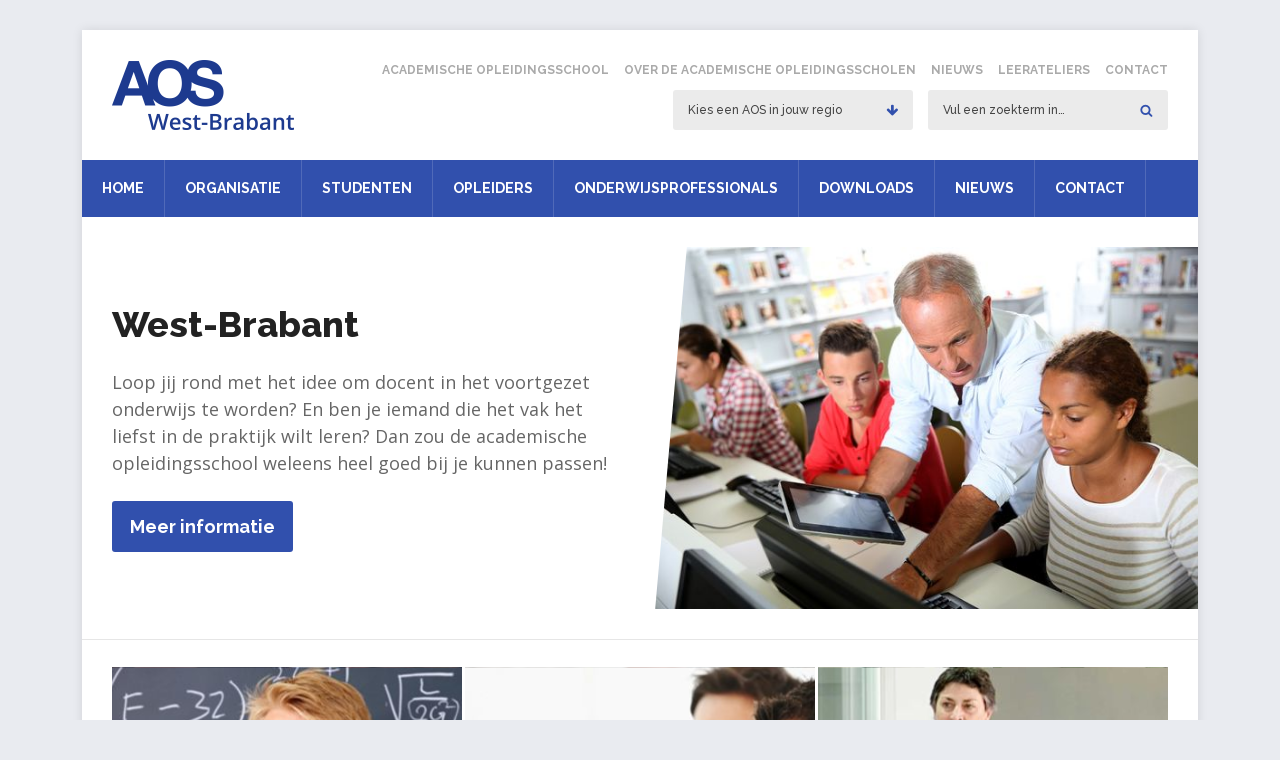

--- FILE ---
content_type: text/html; charset=utf-8
request_url: https://www.aos-omo.nl/aos-west-brabant/
body_size: 6872
content:
<!DOCTYPE html> <html xmlns:og="http://ogp.me/ns#"> <head> <meta charset="utf-8"> <!--
	:::::::::::::::::::::::::::::::::::::::::::::::::::::::::::::::::::

	AOS-OMO

	Concept, Design & Implementation
	Copyright 2016
	Internetbureau ROQUIN
	www.roquin.nl
	info@roquin.nl

	:::::::::::::::::::::::::::::::::::::::::::::::::::::::::::::::::::

	This website is powered by TYPO3 - inspiring people to share!
	TYPO3 is a free open source Content Management Framework initially created by Kasper Skaarhoj and licensed under GNU/GPL.
	TYPO3 is copyright 1998-2018 of Kasper Skaarhoj. Extensions are copyright of their respective owners.
	Information and contribution at https://typo3.org/
--><base href="https://www.aos-omo.nl/"> <meta name="viewport" content="width=device-width, initial-scale=1.0"> <meta name="theme-color" content="#009fe3"> <link rel="stylesheet" type="text/css" href="//fonts.googleapis.com/css?family=Open+Sans:400,700italic,700,400italic|Raleway:400,800italic,800,700italic,700,600italic,600,500italic,500,400italic" media="all"> <link rel="stylesheet" type="text/css" href="fileadmin/base/build/app.min.1766063503.css" media="screen"> <link rel="stylesheet" type="text/css" href="fileadmin/base/build/proudnerds.1766063503.css" media="screen"> <link rel="stylesheet" type="text/css" href="fileadmin/base/build/print.min.1766063503.css" media="print"> <title>AOS West-Brabant | AOS-OMO</title> <link rel="apple-touch-icon-precomposed" sizes="152x152" href="fileadmin/base/build/icons/apple-touch-icon-152x152-precomposed.png"> <link rel="apple-touch-icon-precomposed" sizes="120x120" href="fileadmin/base/build/icons/apple-touch-icon-120x120-precomposed.png"> <link rel="apple-touch-icon-precomposed" sizes="76x76" href="fileadmin/base/build/icons/apple-touch-icon-76x76-precomposed.png"> <link rel="apple-touch-icon-precomposed" sizes="60x60" href="fileadmin/base/build/icons/apple-touch-icon-60x60-precomposed.png"> <link rel="apple-touch-icon-precomposed" sizes="144x144" href="fileadmin/base/build/icons/apple-touch-icon-144x144-precomposed.png"> <link rel="apple-touch-icon-precomposed" sizes="114x114" href="fileadmin/base/build/icons/apple-touch-icon-114x114-precomposed.png"> <link rel="apple-touch-icon-precomposed" sizes="72x72" href="fileadmin/base/build/icons/apple-touch-icon-72x72-precomposed.png"> <link rel="apple-touch-icon" sizes="57x57" href="fileadmin/base/build/icons/apple-touch-icon.png"> <link rel="shortcut icon" href="fileadmin/base/build/icons/favicon.ico"> <link rel="icon" type="image/png" sizes="64x64" href="fileadmin/base/build/icons/favicon.png"><link rel="alternate" type="application/rss+xml" title="AOS-OMO: Nieuws" href="https://www.aos-omo.nl/aos-west-brabant/nieuws/nieuws.rss" /> <meta property="og:title" content="West-Brabant" /> <meta property="og:type" content="website" /> <meta property="og:image" content="https://www.aos-omo.nl/fileadmin/base/build/images/icon.png" /> <meta property="og:url" content="https://www.aos-omo.nl/aos-west-brabant/" /> <meta property="og:site_name" content="AOS-OMO" /> <meta property="og:locale" content="nl_NL" /> </head> <body class="region theme-darkblue"> <div class="wrap" id="top"> <div class="page"> <header class="header"> <div class="logo"> <a href="aos-west-brabant/"> <img src="fileadmin/base/build/images/logo-west-brabant.png" alt="West-Brabant" /> </a> </div> <nav class="skip-links"> <ul> <li class="to-navigation"> <a href="aos-west-brabant/#navigation"> <span>Direct naar het menu</span> </a> </li> <li class="to-search"> <a href="aos-west-brabant/zoeken/"> <span>Direct naar zoeken</span> </a> </li> <li class="to-content"> <a href="aos-west-brabant/#content"> <span>Direct naar de content</span> </a> </li> </ul> </nav> <nav class="service-links"><ul><li><a href="/">Academische Opleidingsschool</a></li><li><a href="over-de-academische-opleidingsscholen/">Over de Academische Opleidingsscholen</a></li><li><a href="nieuws/">Nieuws</a></li><li><a href="leerateliers/">Leerateliers</a></li><li><a href="contact/">Contact</a></li></ul></nav> <form method="get" action="aos-west-brabant/zoeken/" class="search-box"> <fieldset> <legend> Zoeken </legend> <label for="search-query"> Zoeken </label> <input type="text" id="search-query" placeholder="Vul een zoekterm in&hellip;" name="tx_indexedsearch[sword]" value="" /> <button type="submit" class="button"> <span class="label"> Zoeken </span> </button> </fieldset> </form> <nav class="dropdown"> <div class="dropdown-inner"> <a href="#" class="dropdown-button"> <span class="label">Kies een AOS in jouw regio</span> <span class="label-short">AOS in jouw regio</span> </a><ul class="dropdown-list"><li class="first"><a href="nobrabant/">Noordoost-Brabant</a></li><li><a href="zobrabant/">Zuidoost-Brabant</a></li><li><a href="aosmb-tilburg/">Midden-Brabant (regio Tilburg)</a></li><li><a href="aosmb-denbosch/">Midden-Brabant (regio Den Bosch)</a></li><li class="last"><a href="aos-west-brabant/">West-Brabant</a></li></ul></div> </nav> </header> <nav class="navigation" id="navigation"><ul class="level-1"><li class="first"><a href="aos-west-brabant/" class="level-1-link">Home</a></li><li class="has-submenu"><a href="aos-west-brabant/organisatie/" class="level-1-link">Organisatie</a><ul class="level-2"><li class="first"><a href="aos-west-brabant/organisatie/wie-zijn-we/" class="level-1-link">Wie zijn we</a></li><li><a href="aos-west-brabant/organisatie/organisatiestructuur/" class="level-1-link">Organisatiestructuur</a></li><li><a href="aos-west-brabant/organisatie/visie/" class="level-1-link">Visie</a></li><li><a href="aos-west-brabant/organisatie/academische-opleidingschool/" class="level-1-link">Academische opleidingschool</a></li><li class="last"><a href="aos-west-brabant/organisatie/kwaliteitszorg/" class="level-1-link">Kwaliteitszorg</a></li></ul></li><li class="has-submenu"><a href="aos-west-brabant/studenten/" class="level-1-link">Studenten</a><ul class="level-2"><li class="first"><a href="aos-west-brabant/studenten/leraar-worden/" class="level-1-link">Leraar worden</a></li><li><a href="aos-west-brabant/studenten/tweedegraads-lerarenopleiding/" class="level-1-link">Tweedegraads lerarenopleiding</a></li><li><a href="aos-west-brabant/studenten/eerstegraads-lerarenopleiding/" class="level-1-link">Eerstegraads lerarenopleiding</a></li><li class="last has-submenu"><a href="aos-west-brabant/studenten/scholen-van-aos-west-brabant/" class="level-1-link">Scholen van AOS West-Brabant</a><ul class="level-3"><li class="first"><a href="aos-west-brabant/studenten/scholen-van-aos-west-brabant/dr-mollercollege/" class="level-1-link">Dr. Mollercollege</a></li><li><a href="aos-west-brabant/studenten/scholen-van-aos-west-brabant/doultremont-college/" class="level-1-link">d'Oultremont College</a></li><li><a href="aos-west-brabant/studenten/scholen-van-aos-west-brabant/walewyc-mavo/" class="level-1-link">Walewyc Mavo</a></li><li><a href="aos-west-brabant/studenten/scholen-van-aos-west-brabant/van-haestrecht-college/" class="level-1-link">Van Haestrecht College</a></li><li><a href="aos-west-brabant/studenten/scholen-van-aos-west-brabant/de-overlaat/" class="level-1-link">De Overlaat</a></li><li><a href="aos-west-brabant/studenten/scholen-van-aos-west-brabant/cambreur/" class="level-1-link">Cambreur</a></li><li><a href="aos-west-brabant/studenten/scholen-van-aos-west-brabant/hanze-college/" class="level-1-link">Hanze College</a></li><li><a href="aos-west-brabant/studenten/scholen-van-aos-west-brabant/norbertus-lyceum/" class="level-1-link">Norbertus Lyceum</a></li><li><a href="aos-west-brabant/studenten/scholen-van-aos-west-brabant/norbertus-mavo/" class="level-1-link">Norbertus Mavo</a></li><li><a href="aos-west-brabant/studenten/scholen-van-aos-west-brabant/da-vinci-college/" class="level-1-link">Da Vinci College</a></li><li><a href="aos-west-brabant/studenten/scholen-van-aos-west-brabant/munnikenheide-college/" class="level-1-link">Munnikenheide College</a></li><li><a href="aos-west-brabant/studenten/scholen-van-aos-west-brabant/roncalli/" class="level-1-link">Roncalli</a></li><li><a href="aos-west-brabant/studenten/scholen-van-aos-west-brabant/mollerjuvenaat/" class="level-1-link">MollerJuvenaat</a></li><li><a href="aos-west-brabant/studenten/scholen-van-aos-west-brabant/zuidwesthoek-college/" class="level-1-link">ZuidWestHoek College</a></li><li><a href="aos-west-brabant/studenten/scholen-van-aos-west-brabant/t-rvelijn/" class="level-1-link">'t R@velijn</a></li><li><a href="aos-west-brabant/studenten/scholen-van-aos-west-brabant/jan-tinbergen-college/" class="level-1-link">Jan Tinbergen College</a></li><li><a href="aos-west-brabant/studenten/scholen-van-aos-west-brabant/katholieke-scholengemeenschap-etten-leur-kse/" class="level-1-link">Katholieke Scholengemeenschap Etten-Leur (KSE)</a></li><li><a href="aos-west-brabant/studenten/scholen-van-aos-west-brabant/markland-oudenbosch/" class="level-1-link">Markland Oudenbosch</a></li><li class="last"><a href="aos-west-brabant/studenten/scholen-van-aos-west-brabant/markland-zevenbergen/" class="level-1-link">Markland Zevenbergen</a></li></ul></li></ul></li><li class="has-submenu"><a href="aos-west-brabant/opleiders/" class="level-1-link">Opleiders</a><ul class="level-2"><li class="first"><a href="aos-west-brabant/opleiders/opleidingsteam/" class="level-1-link">Opleidingsteam</a></li><li><a href="aos-west-brabant/opleiders/werkplekbegeleiders/" class="level-1-link">Werkplekbegeleiders</a></li><li><a href="aos-west-brabant/opleiders/schoolopleiders/" class="level-1-link">Schoolopleiders</a></li><li><a href="aos-west-brabant/opleiders/instituutsopleiders/" class="level-1-link">Instituutsopleiders</a></li><li class="last"><a href="aos-west-brabant/opleiders/onderzoeksbegeleiders/" class="level-1-link">Onderzoeksbegeleiders</a></li></ul></li><li class="has-submenu"><a href="aos-west-brabant/onderwijsprofessionals/" class="level-1-link">Onderwijsprofessionals</a><ul class="level-2"><li class="first"><a href="aos-west-brabant/onderwijsprofessionals/opleiden-in-de-school/" class="level-1-link">Opleiden in de school</a></li><li><a href="aos-west-brabant/onderwijsprofessionals/de-rol-van-onderzoek/" class="level-1-link">De rol van onderzoek</a></li><li><a href="aos-west-brabant/onderwijsprofessionals/docentonderzoekers/" class="level-1-link">Docentonderzoekers</a></li><li><a href="aos-west-brabant/onderwijsprofessionals/velon-registratie/" class="level-1-link">Velon registratie</a></li><li><a href="aos-west-brabant/onderwijsprofessionals/kennis-delen/" class="level-1-link">Kennis delen</a></li><li class="last"><a href="aos-west-brabant/onderwijsprofessionals/samenwerking-vsls/" class="level-1-link">Samenwerking (VSLS)</a></li></ul></li><li class="has-submenu"><a href="aos-west-brabant/downloads/" class="level-1-link">Downloads</a><ul class="level-2"><li class="first has-submenu"><a href="aos-west-brabant/downloads/opleiders/" class="level-1-link">Opleiders</a><ul class="level-3"><li class="first"><a href="aos-west-brabant/downloads/opleiders/1-hr/" class="level-1-link">1 HR</a></li><li><a href="aos-west-brabant/downloads/opleiders/1-flot/" class="level-1-link">1 FLOT</a></li><li><a href="aos-west-brabant/downloads/opleiders/algemeen/" class="level-1-link">Algemeen</a></li><li><a href="aos-west-brabant/downloads/opleiders/1-fhk-abv/" class="level-1-link">1 FHK-ABV</a></li><li><a href="aos-west-brabant/downloads/opleiders/2-flot/" class="level-1-link">2 FLOT</a></li><li><a href="aos-west-brabant/downloads/opleiders/2-hr/" class="level-1-link">2 HR</a></li><li><a href="aos-west-brabant/downloads/opleiders/3-flot/" class="level-1-link">3 FLOT</a></li><li><a href="aos-west-brabant/downloads/opleiders/3-hr/" class="level-1-link">3 HR</a></li><li><a href="aos-west-brabant/downloads/opleiders/4-flot/" class="level-1-link">4 FLOT</a></li><li><a href="aos-west-brabant/downloads/opleiders/4-hr/" class="level-1-link">4 HR</a></li><li class="last"><a href="aos-west-brabant/downloads/opleiders/cursussen/" class="level-1-link">Cursussen</a></li></ul></li><li class="has-submenu"><a href="aos-west-brabant/downloads/studenten/" class="level-1-link">Studenten</a><ul class="level-3"><li class="last"><a href="aos-west-brabant/downloads/studenten/algemeen/" class="level-1-link">Algemeen</a></li></ul></li><li><a href="aos-west-brabant/downloads/strategiemiddag-20-12-2022/" class="level-1-link">Strategiemiddag 20-12-2022</a></li><li><a href="aos-west-brabant/downloads/west-west/" class="level-1-link">West-West</a></li><li><a href="aos-west-brabant/downloads/west-oost/" class="level-1-link">West-Oost</a></li><li><a href="aos-west-brabant/downloads/koersplan-aos-wb/" class="level-1-link">Koersplan AOS WB</a></li><li class="last"><a href="aos-west-brabant/downloads/bronnenboekje/" class="level-1-link">Bronnenboekje</a></li></ul></li><li><a href="aos-west-brabant/nieuws/" class="level-1-link">Nieuws</a></li><li class="last has-submenu"><a href="aos-west-brabant/contact/" class="level-1-link">Contact</a><ul class="level-2"><li class="first"><a href="aos-west-brabant/contact/schoolopleiders/" class="level-1-link">Schoolopleiders</a></li><li><a href="aos-west-brabant/contact/instituutsopleiders/" class="level-1-link">Instituutsopleiders</a></li><li><a href="aos-west-brabant/contact/stuurgroep/" class="level-1-link">Stuurgroep</a></li><li><a href="aos-west-brabant/contact/cooerdinatoren-onderzoek/" class="level-1-link">Coördinatoren onderzoek</a></li><li class="last"><a href="aos-west-brabant/contact/contactformulier/" class="level-1-link">Contactformulier</a></li></ul></li></ul></nav> <main id="content"> <!--TYPO3SEARCH_begin--><section class="intro"> <div class="content"> <h1 class="title">West-Brabant</h1> <p>Loop jij rond met het idee om docent in het voortgezet onderwijs te worden? En ben je iemand die het vak het liefst in de praktijk wilt leren? Dan zou de academische opleidingsschool weleens heel goed bij je kunnen passen!</p> <p class="button"><a href="aos-west-brabant/organisatie/" class="internal-link">Meer informatie</a></p> </div> <div class="image"> <div class="image-wrap"> <img alt="West-Brabant" src="fileadmin/_processed_/csm__Home-DenBosch-Hoofdfoto_b26ed0ad51.jpg" width="600" height="400" /> </div> </div> </section> <section class="region-blocks"> <div class="flex-wrap"><div class="flex-item"> <a class="item" style="background-image: url('fileadmin/_processed_/csm__Home-DenBosch-Studenten_9849661762.jpg');" href="aos-west-brabant/studenten/"> <div class="tooltip"> <div class="tooltip-inner"> <span class="title">Studenten</span> <span class="subtitle">Leraar worden</span> <span class="corner"></span> </div> </div> </a> </div><div class="flex-item"> <a class="item" style="background-image: url('fileadmin/_processed_/csm__Home-DenBosch-Opleiders_29cfbb0420.jpg');" href="aos-west-brabant/opleiders/"> <div class="tooltip"> <div class="tooltip-inner"> <span class="title">Opleiders</span> <span class="subtitle">Collega’s opleiden</span> <span class="corner"></span> </div> </div> </a> </div><div class="flex-item"> <a class="item" style="background-image: url('fileadmin/_processed_/csm__Home-DenBosch-Professionals_a086622c73.jpg');" href="aos-west-brabant/onderwijsprofessionals/"> <div class="tooltip"> <div class="tooltip-inner"> <span class="title">Onderwijsprofessionals</span> <span class="subtitle">Blijven leren</span> <span class="corner"></span> </div> </div> </a> </div></div> </section> <!--TYPO3SEARCH_end--></main> <footer class="footer"> <div class="row"> <nav class="column regions"> <h4>AOS in jouw regio</h4><ul><li class="first"><a href="nobrabant/">Noordoost-Brabant</a></li><li><a href="zobrabant/">Zuidoost-Brabant</a></li><li><a href="aosmb-tilburg/">Midden-Brabant (regio Tilburg)</a></li><li><a href="aosmb-denbosch/">Midden-Brabant (regio Den Bosch)</a></li><li class="last"><a href="aos-west-brabant/">West-Brabant</a></li></ul></nav> <nav class="column shortcuts"> <h4>Direct naar</h4><ul><li class="first"><a href="aos-west-brabant/home/">Home</a></li><li><a href="aos-west-brabant/organisatie/">Organisatie</a></li><li><a href="aos-west-brabant/studenten/">Studenten</a></li><li><a href="aos-west-brabant/opleiders/">Opleiders</a></li><li><a href="aos-west-brabant/onderwijsprofessionals/">Onderwijsprofessionals</a></li><li><a href="aos-west-brabant/downloads/">Downloads</a></li><li><a href="aos-west-brabant/nieuws/">Nieuws</a></li><li class="last"><a href="aos-west-brabant/contact/">Contact</a></li></ul></nav> <section class="column contact"> <h4>Contactgegevens</h4> <p> Academische Opleidingsschool West-Brabant<br> Postbus 1648<br> 4700 BP Roosendaal<br> <a href="&#109;&#97;&#105;&#108;&#116;&#111;&#58;&#105;&#110;&#102;&#111;&#64;&#97;&#111;&#115;&#119;&#101;&#115;&#116;&#98;&#114;&#97;&#98;&#97;&#110;&#116;&#46;&#110;&#108;">info@<span style="display:none;">verwijder-dit.</span>aoswestbrabant.nl</a> </p> </section> <div class="column logo"> <a target="_blank" href="http://www.omo.nl/"> <img src="/fileadmin/base/images/logo-omo.svg" alt="AOS-OMO" /> </a> </div> </div> </footer> </div> <div class="details"> <span class="credits">	Door	<a href="//www.roquin.nl" target="_blank" title="internetbureau ROQUIN"> internetbureau ROQUIN	</a> </span> <span class="copyright">	&copy; 2026 AOS-OMO</span> </div> <nav class="mobile-navigation" id="mmenu"><ul class="level-1"><li class="first"><a href="/" class="level-1-link"><span class="label">Home</span><span class="icon"></span></a></li><li><a href="over-de-academische-opleidingsscholen/" class="level-1-link"><span class="label">Over de Academische Opleidingsscholen</span><span class="icon"></span></a></li><li><a href="nieuws/" class="level-1-link"><span class="label">Nieuws</span><span class="icon"></span></a></li><li class="has-submenu"><a href="leerateliers/" class="level-1-link"><span class="label">Leerateliers</span><span class="icon"></span></a><ul class="level-2"><li class="first"><a href="leerateliers/wat-is-het/" class="level-2-link"><span class="label">Wat is het?</span><span class="icon"></span></a></li><li><a href="leerateliers/waar-staat-het-voor/" class="level-2-link"><span class="label">Waar staat het voor?</span><span class="icon"></span></a></li><li><a href="leerateliers/hoe-is-het-georganiseerd/" class="level-2-link"><span class="label">Hoe is het georganiseerd?</span><span class="icon"></span></a></li><li><a href="leerateliers/plek-binnen-opleiding-en-stage/" class="level-2-link"><span class="label">Plek binnen opleiding en stage</span><span class="icon"></span></a></li><li><a href="leerateliers/leeratelier-in-de-school/" class="level-2-link"><span class="label">Leeratelier in de school</span><span class="icon"></span></a></li><li><a href="leerateliers/wie-zijn-we/" class="level-2-link"><span class="label">Wie zijn we?</span><span class="icon"></span></a></li><li><a href="leerateliers/onderzoek/" class="level-2-link"><span class="label">Onderzoek</span><span class="icon"></span></a></li><li><a href="leerateliers/jouw-rol-als-student/" class="level-2-link"><span class="label">Jouw rol als student</span><span class="icon"></span></a></li><li><a href="leerateliers/jouw-rol-als-leraar/" class="level-2-link"><span class="label">Jouw rol als leraar</span><span class="icon"></span></a></li><li class="last"><a href="leerateliers/opbrengsten-producten/" class="level-2-link"><span class="label">Opbrengsten &amp; Producten</span><span class="icon"></span></a></li></ul></li><li><a href="contact/" class="level-1-link"><span class="label">Contact</span><span class="icon"></span></a></li><li class="has-submenu"><a href="nobrabant/" class="level-1-link"><span class="label">Noordoost-Brabant</span><span class="icon"></span></a><ul class="level-2"><li class="first"><a href="nobrabant/" class="level-2-link"><span class="label">Home</span><span class="icon"></span></a></li><li class="has-submenu"><a href="nobrabant/organisatie/" class="level-2-link"><span class="label">Organisatie</span><span class="icon"></span></a><ul class="level-3"><li class="first"><a href="nobrabant/organisatie/wie-zijn-we/" class="level-3-link"><span class="label">Wie zijn we?</span><span class="icon"></span></a></li><li><a href="nobrabant/organisatie/waar-staan-we-voor/" class="level-3-link"><span class="label">Waar staan we voor?</span><span class="icon"></span></a></li><li><a href="nobrabant/organisatie/organisatiestructuur/" class="level-3-link"><span class="label">Organisatiestructuur</span><span class="icon"></span></a></li><li class="last"><a href="nobrabant/organisatie/zorg-voor-kwaliteit/" class="level-3-link"><span class="label">Zorg voor kwaliteit</span><span class="icon"></span></a></li></ul></li><li class="has-submenu"><a href="nobrabant/studenten/" class="level-2-link"><span class="label">Studenten</span><span class="icon"></span></a><ul class="level-3"><li class="first"><a href="nobrabant/studenten/inspiratiemiddag-6-november-2025/" class="level-3-link"><span class="label">Inspiratiemiddag 6 november 2025</span><span class="icon"></span></a></li><li><a href="nobrabant/studenten/docent-worden/" class="level-3-link"><span class="label">Docent worden</span><span class="icon"></span></a></li><li><a href="nobrabant/studenten/begeleiding/" class="level-3-link"><span class="label">Begeleiding</span><span class="icon"></span></a></li><li><a href="nobrabant/studenten/beoordeling/" class="level-3-link"><span class="label">Beoordeling</span><span class="icon"></span></a></li><li><a href="nobrabant/studenten/opleidingsprogramma/" class="level-3-link"><span class="label">Opleidingsprogramma</span><span class="icon"></span></a></li><li><a href="nobrabant/studenten/leerarrangementen-hbo-studenten/" class="level-3-link"><span class="label">Leerarrangementen hbo-studenten</span><span class="icon"></span></a></li><li><a href="nobrabant/studenten/leerarrangementen-wo-studenten/" class="level-3-link"><span class="label">Leerarrangementen wo-studenten</span><span class="icon"></span></a></li><li><a href="nobrabant/studenten/mastertraject-leeratelier/" class="level-3-link"><span class="label">Mastertraject Leeratelier</span><span class="icon"></span></a></li><li><a href="nobrabant/studenten/professionaliseringsworkshops/" class="level-3-link"><span class="label">Professionaliseringsworkshops</span><span class="icon"></span></a></li><li><a href="nobrabant/studenten/te-gast-bij-elkaar/" class="level-3-link"><span class="label">Te gast bij elkaar</span><span class="icon"></span></a></li><li><a href="nobrabant/studenten/leerlingacteurs/" class="level-3-link"><span class="label">Leerlingacteurs</span><span class="icon"></span></a></li><li><a href="nobrabant/studenten/registreren-als-aos-student/" class="level-3-link"><span class="label">Registreren als AOS-student</span><span class="icon"></span></a></li><li><a href="nobrabant/studenten/aos-in-beeld/" class="level-3-link"><span class="label">AOS in beeld</span><span class="icon"></span></a></li><li class="last"><a href="nobrabant/studenten/informatie-stageplekken/" class="level-3-link"><span class="label">Informatie stageplekken</span><span class="icon"></span></a></li></ul></li><li class="has-submenu"><a href="nobrabant/opleiders/" class="level-2-link"><span class="label">Opleiders</span><span class="icon"></span></a><ul class="level-3"><li class="first"><a href="nobrabant/opleiders/opleiden-in-de-school/" class="level-3-link"><span class="label">Opleiden in de school</span><span class="icon"></span></a></li><li><a href="nobrabant/opleiders/schoolopleiders/" class="level-3-link"><span class="label">Schoolopleiders</span><span class="icon"></span></a></li><li><a href="nobrabant/opleiders/werkplekbegeleiders/" class="level-3-link"><span class="label">Werkplekbegeleiders</span><span class="icon"></span></a></li><li><a href="nobrabant/opleiders/onderzoeksbegeleiders/" class="level-3-link"><span class="label">Onderzoeksbegeleiders</span><span class="icon"></span></a></li><li class="last"><a href="nobrabant/opleiders/instituutsopleiders/" class="level-3-link"><span class="label">Instituutsopleiders</span><span class="icon"></span></a></li></ul></li><li class="has-submenu"><a href="nobrabant/onderwijsprofessionals/" class="level-2-link"><span class="label">Onderwijsprofessionals</span><span class="icon"></span></a><ul class="level-3"><li class="first"><a href="nobrabant/onderwijsprofessionals/opleiden-in-de-school/" class="level-3-link"><span class="label">Opleiden in de school</span><span class="icon"></span></a></li><li><a href="nobrabant/onderwijsprofessionals/de-rol-van-onderzoek/" class="level-3-link"><span class="label">De rol van onderzoek</span><span class="icon"></span></a></li><li><a href="nobrabant/onderwijsprofessionals/kennisdeling/" class="level-3-link"><span class="label">Kennisdeling</span><span class="icon"></span></a></li><li><a href="nobrabant/onderwijsprofessionals/samenwerking-vsls/" class="level-3-link"><span class="label">Samenwerking (VSLS)</span><span class="icon"></span></a></li><li class="last"><a href="nobrabant/onderwijsprofessionals/kennisconferentie-15-01-2026/" class="level-3-link"><span class="label">Kennisconferentie 15-01-2026</span><span class="icon"></span></a></li></ul></li><li class="has-submenu"><a href="nobrabant/gids/" class="level-2-link"><span class="label">Gids</span><span class="icon"></span></a><ul class="level-3"><li class="first"><a href="nobrabant/gids/groeidossier-bulb/" class="level-3-link"><span class="label">Groeidossier Bulb</span><span class="icon"></span></a></li><li><a href="nobrabant/gids/inspirerende-filmpjes/" class="level-3-link"><span class="label">Inspirerende filmpjes</span><span class="icon"></span></a></li><li><a href="nobrabant/gids/inspirerende-podcasts/" class="level-3-link"><span class="label">Inspirerende podcasts</span><span class="icon"></span></a></li><li><a href="nobrabant/gids/themabijeenkomsten/" class="level-3-link"><span class="label">Themabijeenkomsten</span><span class="icon"></span></a></li><li class="last"><a href="nobrabant/gids/zelf-materiaal-creeren/" class="level-3-link"><span class="label">Zelf materiaal creëren</span><span class="icon"></span></a></li></ul></li><li class="has-submenu"><a href="nobrabant/downloads/" class="level-2-link"><span class="label">Downloads</span><span class="icon"></span></a><ul class="level-3"><li class="first"><a href="nobrabant/downloads/algemeen/" class="level-3-link"><span class="label">Algemeen</span><span class="icon"></span></a></li><li><a href="nobrabant/downloads/studenten/" class="level-3-link"><span class="label">Studenten</span><span class="icon"></span></a></li><li><a href="nobrabant/downloads/opleiders/" class="level-3-link"><span class="label">Opleiders</span><span class="icon"></span></a></li><li><a href="nobrabant/downloads/onderwijsprofessionals/" class="level-3-link"><span class="label">Onderwijsprofessionals</span><span class="icon"></span></a></li><li class="last"><a href="nobrabant/downloads/vsls/" class="level-3-link"><span class="label">VSLS</span><span class="icon"></span></a></li></ul></li><li class="has-submenu"><a href="nobrabant/contact/" class="level-2-link"><span class="label">Contact</span><span class="icon"></span></a><ul class="level-3"><li class="first"><a href="nobrabant/contact/cooerdinatie/" class="level-3-link"><span class="label">Coördinatie</span><span class="icon"></span></a></li><li><a href="nobrabant/contact/stuurgroep/" class="level-3-link"><span class="label">Stuurgroep</span><span class="icon"></span></a></li><li><a href="nobrabant/contact/schoolopleiders/" class="level-3-link"><span class="label">Schoolopleiders</span><span class="icon"></span></a></li><li><a href="nobrabant/contact/instituutsopleiders/" class="level-3-link"><span class="label">Instituutsopleiders</span><span class="icon"></span></a></li><li><a href="nobrabant/contact/onderzoeksgroep/" class="level-3-link"><span class="label">Onderzoeksgroep</span><span class="icon"></span></a></li><li class="last"><a href="nobrabant/contact/contactformulier/" class="level-3-link"><span class="label">Contactformulier</span><span class="icon"></span></a></li></ul></li><li class="last"><a href="nobrabant/nieuws/" class="level-2-link"><span class="label">Nieuws</span><span class="icon"></span></a></li></ul></li><li class="has-submenu"><a href="zobrabant/" class="level-1-link"><span class="label">Zuidoost-Brabant</span><span class="icon"></span></a><ul class="level-2"><li class="first"><a href="zobrabant/" class="level-2-link"><span class="label">Home</span><span class="icon"></span></a></li><li class="has-submenu"><a href="zobrabant/organisatie/" class="level-2-link"><span class="label">Organisatie</span><span class="icon"></span></a><ul class="level-3"><li class="first"><a href="zobrabant/organisatie/wie-zijn-we/" class="level-3-link"><span class="label">Wie zijn we?</span><span class="icon"></span></a></li><li><a href="zobrabant/organisatie/waar-staan-we-voor/" class="level-3-link"><span class="label">Waar staan we voor?</span><span class="icon"></span></a></li><li><a href="zobrabant/organisatie/aos-zob-in-beeld/" class="level-3-link"><span class="label">AOS-ZOB in beeld</span><span class="icon"></span></a></li><li><a href="zobrabant/organisatie/organisatiestructuur/" class="level-3-link"><span class="label">Organisatiestructuur</span><span class="icon"></span></a></li><li class="last"><a href="zobrabant/organisatie/zorg-voor-kwaliteit/" class="level-3-link"><span class="label">Zorg voor kwaliteit</span><span class="icon"></span></a></li></ul></li><li class="has-submenu"><a href="zobrabant/studenten/" class="level-2-link"><span class="label">Studenten</span><span class="icon"></span></a><ul class="level-3"><li class="first"><a href="zobrabant/studenten/inspiratiemiddag-6-november-2025/" class="level-3-link"><span class="label">Inspiratiemiddag 6 november 2025</span><span class="icon"></span></a></li><li><a href="zobrabant/studenten/docent-worden/" class="level-3-link"><span class="label">Docent worden</span><span class="icon"></span></a></li><li><a href="zobrabant/studenten/begeleiding/" class="level-3-link"><span class="label">Begeleiding</span><span class="icon"></span></a></li><li><a href="zobrabant/studenten/beoordeling/" class="level-3-link"><span class="label">Beoordeling</span><span class="icon"></span></a></li><li><a href="zobrabant/studenten/opleidingsprogramma/" class="level-3-link"><span class="label">Opleidingsprogramma</span><span class="icon"></span></a></li><li><a href="zobrabant/studenten/leerarrangementen-hbo-studenten/" class="level-3-link"><span class="label">Leerarrangementen hbo-studenten</span><span class="icon"></span></a></li><li><a href="zobrabant/studenten/leerarrangementen-wo-studenten/" class="level-3-link"><span class="label">Leerarrangementen wo-studenten</span><span class="icon"></span></a></li><li><a href="zobrabant/studenten/mastertraject-leeratelier/" class="level-3-link"><span class="label">Mastertraject Leeratelier</span><span class="icon"></span></a></li><li><a href="zobrabant/studenten/modules/" class="level-3-link"><span class="label">Modules</span><span class="icon"></span></a></li><li><a href="zobrabant/studenten/inspiratiemiddagen/" class="level-3-link"><span class="label">Inspiratiemiddagen</span><span class="icon"></span></a></li><li><a href="zobrabant/studenten/kenniscafe-zorg-dat-je-erbij-bent/" class="level-3-link"><span class="label">Kenniscafé - Zorg dat je erbij bent!</span><span class="icon"></span></a></li><li><a href="zobrabant/studenten/registreren-als-aos-student/" class="level-3-link"><span class="label">Registreren als AOS-student</span><span class="icon"></span></a></li><li><a href="zobrabant/studenten/aos-zob-in-beeld/" class="level-3-link"><span class="label">AOS-ZOB in beeld</span><span class="icon"></span></a></li><li class="last"><a href="zobrabant/studenten/informatie-stageplekken/" class="level-3-link"><span class="label">Informatie stageplekken</span><span class="icon"></span></a></li></ul></li><li class="has-submenu"><a href="zobrabant/opleiders/" class="level-2-link"><span class="label">Opleiders</span><span class="icon"></span></a><ul class="level-3"><li class="first"><a href="zobrabant/opleiders/opleiden-in-de-school/" class="level-3-link"><span class="label">Opleiden in de school</span><span class="icon"></span></a></li><li><a href="zobrabant/opleiders/schoolopleiders/" class="level-3-link"><span class="label">Schoolopleiders</span><span class="icon"></span></a></li><li><a href="zobrabant/opleiders/werkplekbegeleiders/" class="level-3-link"><span class="label">Werkplekbegeleiders</span><span class="icon"></span></a></li><li><a href="zobrabant/opleiders/onderzoeksbegeleiders/" class="level-3-link"><span class="label">Onderzoeksbegeleiders</span><span class="icon"></span></a></li><li class="last"><a href="zobrabant/opleiders/instituutsopleiders/" class="level-3-link"><span class="label">Instituutsopleiders</span><span class="icon"></span></a></li></ul></li><li class="has-submenu"><a href="zobrabant/onderwijsprofessionals/" class="level-2-link"><span class="label">Onderwijsprofessionals</span><span class="icon"></span></a><ul class="level-3"><li class="first"><a href="zobrabant/onderwijsprofessionals/inspiratiemiddag-6-november-2025/" class="level-3-link"><span class="label">Inspiratiemiddag 6 november 2025</span><span class="icon"></span></a></li><li><a href="zobrabant/onderwijsprofessionals/opleiden-in-de-school/" class="level-3-link"><span class="label">Opleiden in de school</span><span class="icon"></span></a></li><li><a href="zobrabant/onderwijsprofessionals/de-rol-van-onderzoek/" class="level-3-link"><span class="label">De rol van onderzoek</span><span class="icon"></span></a></li><li class="last"><a href="zobrabant/onderwijsprofessionals/kennisdeling/" class="level-3-link"><span class="label">Kennisdeling</span><span class="icon"></span></a></li></ul></li><li class="has-submenu"><a href="zobrabant/downloads/" class="level-2-link"><span class="label">Downloads</span><span class="icon"></span></a><ul class="level-3"><li class="first"><a href="zobrabant/downloads/algemeen/" class="level-3-link"><span class="label">Algemeen</span><span class="icon"></span></a></li><li><a href="zobrabant/downloads/studenten/" class="level-3-link"><span class="label">Studenten</span><span class="icon"></span></a></li><li><a href="zobrabant/downloads/onderwijsprofessionals/" class="level-3-link"><span class="label">Onderwijsprofessionals</span><span class="icon"></span></a></li><li class="last"><a href="zobrabant/downloads/opleiders/" class="level-3-link"><span class="label">Opleiders</span><span class="icon"></span></a></li></ul></li><li class="has-submenu"><a href="zobrabant/contact/" class="level-2-link"><span class="label">Contact</span><span class="icon"></span></a><ul class="level-3"><li class="first"><a href="zobrabant/contact/cooerdinatie/" class="level-3-link"><span class="label">Coördinatie</span><span class="icon"></span></a></li><li><a href="zobrabant/contact/stuurgroep/" class="level-3-link"><span class="label">Stuurgroep</span><span class="icon"></span></a></li><li><a href="zobrabant/contact/schoolopleiders/" class="level-3-link"><span class="label">Schoolopleiders</span><span class="icon"></span></a></li><li><a href="zobrabant/contact/instituutsopleiders/" class="level-3-link"><span class="label">Instituutsopleiders</span><span class="icon"></span></a></li><li><a href="zobrabant/contact/onderzoeksgroep/" class="level-3-link"><span class="label">Onderzoeksgroep</span><span class="icon"></span></a></li><li class="last"><a href="zobrabant/contact/contactformulier/" class="level-3-link"><span class="label">Contactformulier</span><span class="icon"></span></a></li></ul></li><li class="last"><a href="zobrabant/nieuws/" class="level-2-link"><span class="label">Nieuws</span><span class="icon"></span></a></li></ul></li><li class="has-submenu"><a href="aosmb-tilburg/" class="level-1-link"><span class="label">Midden-Brabant (regio Tilburg)</span><span class="icon"></span></a><ul class="level-2"><li class="first"><a href="aosmb-tilburg/" class="level-2-link"><span class="label">Home</span><span class="icon"></span></a></li><li class="has-submenu"><a href="aosmb-tilburg/organisatie/" class="level-2-link"><span class="label">Organisatie</span><span class="icon"></span></a><ul class="level-3"><li class="first"><a href="aosmb-tilburg/organisatie/wie-zijn-we/" class="level-3-link"><span class="label">Wie zijn we?</span><span class="icon"></span></a></li><li><a href="aosmb-tilburg/organisatie/waar-staan-we-voor/" class="level-3-link"><span class="label">Waar staan we voor?</span><span class="icon"></span></a></li><li><a href="aosmb-tilburg/organisatie/organisatiestructuur/" class="level-3-link"><span class="label">Organisatiestructuur</span><span class="icon"></span></a></li><li class="last"><a href="aosmb-tilburg/organisatie/kwaliteitscultuur/" class="level-3-link"><span class="label">Kwaliteitscultuur</span><span class="icon"></span></a></li></ul></li><li class="has-submenu"><a href="aosmb-tilburg/studenten/" class="level-2-link"><span class="label">Studenten</span><span class="icon"></span></a><ul class="level-3"><li class="first"><a href="aosmb-tilburg/studenten/docent-worden/" class="level-3-link"><span class="label">Docent worden</span><span class="icon"></span></a></li><li><a href="aosmb-tilburg/studenten/begeleiding/" class="level-3-link"><span class="label">Begeleiding</span><span class="icon"></span></a></li><li><a href="aosmb-tilburg/studenten/beoordeling/" class="level-3-link"><span class="label">Beoordeling</span><span class="icon"></span></a></li><li><a href="aosmb-tilburg/studenten/opleidingsprogramma/" class="level-3-link"><span class="label">Opleidingsprogramma</span><span class="icon"></span></a></li><li class="has-submenu"><a href="aosmb-tilburg/studenten/leerarrangementen-fontys-studenten/" class="level-3-link"><span class="label">Leerarrangementen Fontys-studenten</span><span class="icon"></span></a></li><li><a href="aosmb-tilburg/studenten/leerarrangementen-wo-studenten/" class="level-3-link"><span class="label">Leerarrangementen WO-studenten</span><span class="icon"></span></a></li><li><a href="aosmb-tilburg/studenten/traject-leeratelier/" class="level-3-link"><span class="label">Traject Leeratelier</span><span class="icon"></span></a></li><li><a href="aosmb-tilburg/studenten/registreren-als-aos-student/" class="level-3-link"><span class="label">Registreren als AOS-student</span><span class="icon"></span></a></li><li class="last"><a href="aosmb-tilburg/studenten/klankbordgroep-studenten/" class="level-3-link"><span class="label">Klankbordgroep studenten</span><span class="icon"></span></a></li></ul></li><li class="has-submenu"><a href="aosmb-tilburg/opleiders/" class="level-2-link"><span class="label">Opleiders</span><span class="icon"></span></a><ul class="level-3"><li class="first"><a href="aosmb-tilburg/opleiders/opleidingsteam/" class="level-3-link"><span class="label">Opleidingsteam</span><span class="icon"></span></a></li><li><a href="aosmb-tilburg/opleiders/werkplekbegeleiders/" class="level-3-link"><span class="label">Werkplekbegeleiders</span><span class="icon"></span></a></li><li><a href="aosmb-tilburg/opleiders/schoolopleiders/" class="level-3-link"><span class="label">Schoolopleiders</span><span class="icon"></span></a></li><li><a href="aosmb-tilburg/opleiders/instituutsopleiders/" class="level-3-link"><span class="label">Instituutsopleiders</span><span class="icon"></span></a></li><li class="last"><a href="aosmb-tilburg/opleiders/cooerdinatoren-onderzoek/" class="level-3-link"><span class="label">Coördinatoren Onderzoek</span><span class="icon"></span></a></li></ul></li><li class="has-submenu"><a href="aosmb-tilburg/onderwijsprofessionals/" class="level-2-link"><span class="label">Onderwijsprofessionals</span><span class="icon"></span></a><ul class="level-3"><li class="first"><a href="aosmb-tilburg/onderwijsprofessionals/opleiden-in-de-school/" class="level-3-link"><span class="label">Opleiden in de school</span><span class="icon"></span></a></li><li><a href="aosmb-tilburg/onderwijsprofessionals/de-rol-van-onderzoek/" class="level-3-link"><span class="label">De rol van onderzoek</span><span class="icon"></span></a></li><li><a href="aosmb-tilburg/onderwijsprofessionals/docentonderzoekers/" class="level-3-link"><span class="label">Docentonderzoekers</span><span class="icon"></span></a></li><li><a href="aosmb-tilburg/onderwijsprofessionals/velon-registratie/" class="level-3-link"><span class="label">Velon registratie</span><span class="icon"></span></a></li><li class="last"><a href="aosmb-tilburg/onderwijsprofessionals/kennis-delen/" class="level-3-link"><span class="label">Kennis delen</span><span class="icon"></span></a></li></ul></li><li class="has-submenu"><a href="aosmb-tilburg/downloads/" class="level-2-link"><span class="label">Downloads</span><span class="icon"></span></a><ul class="level-3"><li class="first"><a href="aosmb-tilburg/downloads/algemeen/" class="level-3-link"><span class="label">Algemeen</span><span class="icon"></span></a></li><li><a href="aosmb-tilburg/downloads/studenten/" class="level-3-link"><span class="label">Studenten</span><span class="icon"></span></a></li><li><a href="aosmb-tilburg/downloads/opleiders/" class="level-3-link"><span class="label">Opleiders</span><span class="icon"></span></a></li><li class="last"><a href="aosmb-tilburg/downloads/onderwijsprofessionals/" class="level-3-link"><span class="label">Onderwijsprofessionals</span><span class="icon"></span></a></li></ul></li><li><a href="aosmb-tilburg/nieuws/" class="level-2-link"><span class="label">Nieuws</span><span class="icon"></span></a></li><li class="last has-submenu"><a href="aosmb-tilburg/contact/" class="level-2-link"><span class="label">Contact</span><span class="icon"></span></a><ul class="level-3"><li class="first"><a href="aosmb-tilburg/contact/schoolopleiders/" class="level-3-link"><span class="label">Schoolopleiders</span><span class="icon"></span></a></li><li><a href="aosmb-tilburg/contact/cooerdinatoren-onderzoek/" class="level-3-link"><span class="label">Coördinatoren onderzoek</span><span class="icon"></span></a></li><li><a href="aosmb-tilburg/contact/instituutsopleiders/" class="level-3-link"><span class="label">Instituutsopleiders</span><span class="icon"></span></a></li><li><a href="aosmb-tilburg/contact/programmaleider/" class="level-3-link"><span class="label">Programmaleider</span><span class="icon"></span></a></li><li class="last"><a href="aosmb-tilburg/contact/contactformulier/" class="level-3-link"><span class="label">Contactformulier</span><span class="icon"></span></a></li></ul></li></ul></li><li class="has-submenu"><a href="aosmb-denbosch/" class="level-1-link"><span class="label">Midden-Brabant (regio Den Bosch)</span><span class="icon"></span></a><ul class="level-2"><li class="first"><a href="aosmb-denbosch/" class="level-2-link"><span class="label">Home</span><span class="icon"></span></a></li><li class="has-submenu"><a href="aosmb-denbosch/organisatie/" class="level-2-link"><span class="label">Organisatie</span><span class="icon"></span></a><ul class="level-3"><li class="first"><a href="aosmb-denbosch/organisatie/wie-zijn-we/" class="level-3-link"><span class="label">Wie zijn we?</span><span class="icon"></span></a></li><li><a href="aosmb-denbosch/organisatie/waar-staan-we-voor/" class="level-3-link"><span class="label">Waar staan we voor?</span><span class="icon"></span></a></li><li><a href="aosmb-denbosch/organisatie/organisatiestructuur/" class="level-3-link"><span class="label">Organisatiestructuur</span><span class="icon"></span></a></li><li class="last"><a href="aosmb-denbosch/organisatie/kwaliteitscultuur/" class="level-3-link"><span class="label">Kwaliteitscultuur</span><span class="icon"></span></a></li></ul></li><li class="has-submenu"><a href="aosmb-denbosch/studenten/" class="level-2-link"><span class="label">Studenten</span><span class="icon"></span></a><ul class="level-3"><li class="first"><a href="aosmb-denbosch/studenten/docent-worden/" class="level-3-link"><span class="label">Docent worden</span><span class="icon"></span></a></li><li><a href="aosmb-denbosch/studenten/begeleiding/" class="level-3-link"><span class="label">Begeleiding</span><span class="icon"></span></a></li><li><a href="aosmb-denbosch/studenten/beoordeling/" class="level-3-link"><span class="label">Beoordeling</span><span class="icon"></span></a></li><li><a href="aosmb-denbosch/studenten/opleidingsprogramma/" class="level-3-link"><span class="label">Opleidingsprogramma</span><span class="icon"></span></a></li><li class="has-submenu"><a href="aosmb-denbosch/studenten/leerarrangementen-fontys-studenten/" class="level-3-link"><span class="label">Leerarrangementen Fontys-studenten</span><span class="icon"></span></a></li><li><a href="aosmb-denbosch/studenten/leerarrangementen-wo-studenten/" class="level-3-link"><span class="label">Leerarrangementen WO-studenten</span><span class="icon"></span></a></li><li><a href="aosmb-denbosch/studenten/traject-leeratelier/" class="level-3-link"><span class="label">Traject Leeratelier</span><span class="icon"></span></a></li><li><a href="aosmb-denbosch/studenten/registreren-als-aos-student/" class="level-3-link"><span class="label">Registreren als AOS-student</span><span class="icon"></span></a></li><li class="last"><a href="aosmb-denbosch/studenten/klankbordgroep-studenten/" class="level-3-link"><span class="label">Klankbordgroep studenten</span><span class="icon"></span></a></li></ul></li><li class="has-submenu"><a href="aosmb-denbosch/opleiders/" class="level-2-link"><span class="label">Opleiders</span><span class="icon"></span></a><ul class="level-3"><li class="first"><a href="aosmb-denbosch/opleiders/opleidingsteam/" class="level-3-link"><span class="label">Opleidingsteam</span><span class="icon"></span></a></li><li><a href="aosmb-denbosch/opleiders/werkplekbegeleiders/" class="level-3-link"><span class="label">Werkplekbegeleiders</span><span class="icon"></span></a></li><li><a href="aosmb-denbosch/opleiders/schoolopleiders/" class="level-3-link"><span class="label">Schoolopleiders</span><span class="icon"></span></a></li><li><a href="aosmb-denbosch/opleiders/instituutsopleiders/" class="level-3-link"><span class="label">Instituutsopleiders</span><span class="icon"></span></a></li><li class="last"><a href="aosmb-denbosch/opleiders/cooerdinatoren-onderzoek/" class="level-3-link"><span class="label">Coördinatoren Onderzoek</span><span class="icon"></span></a></li></ul></li><li class="has-submenu"><a href="aosmb-denbosch/onderwijsprofessionals/" class="level-2-link"><span class="label">Onderwijsprofessionals</span><span class="icon"></span></a><ul class="level-3"><li class="first"><a href="aosmb-denbosch/onderwijsprofessionals/opleiden-in-de-school/" class="level-3-link"><span class="label">Opleiden in de school</span><span class="icon"></span></a></li><li><a href="aosmb-denbosch/onderwijsprofessionals/de-rol-van-onderzoek/" class="level-3-link"><span class="label">De rol van onderzoek</span><span class="icon"></span></a></li><li><a href="aosmb-denbosch/onderwijsprofessionals/docentonderzoekers/" class="level-3-link"><span class="label">Docentonderzoekers</span><span class="icon"></span></a></li><li><a href="aosmb-denbosch/onderwijsprofessionals/velon-registratie/" class="level-3-link"><span class="label">Velon registratie</span><span class="icon"></span></a></li><li class="last"><a href="aosmb-denbosch/onderwijsprofessionals/kennis-delen/" class="level-3-link"><span class="label">Kennis delen</span><span class="icon"></span></a></li></ul></li><li class="has-submenu"><a href="aosmb-denbosch/downloads/" class="level-2-link"><span class="label">Downloads</span><span class="icon"></span></a><ul class="level-3"><li class="first"><a href="aosmb-denbosch/downloads/algemeen/" class="level-3-link"><span class="label">Algemeen</span><span class="icon"></span></a></li><li><a href="aosmb-denbosch/downloads/studenten/" class="level-3-link"><span class="label">Studenten</span><span class="icon"></span></a></li><li><a href="aosmb-denbosch/downloads/opleiders/" class="level-3-link"><span class="label">Opleiders</span><span class="icon"></span></a></li><li class="last"><a href="aosmb-denbosch/downloads/onderwijsprofessionals/" class="level-3-link"><span class="label">Onderwijsprofessionals</span><span class="icon"></span></a></li></ul></li><li><a href="aosmb-denbosch/nieuws/" class="level-2-link"><span class="label">Nieuws</span><span class="icon"></span></a></li><li class="last has-submenu"><a href="aosmb-denbosch/contact/" class="level-2-link"><span class="label">Contact</span><span class="icon"></span></a><ul class="level-3"><li class="first"><a href="aosmb-denbosch/contact/schoolopleiders/" class="level-3-link"><span class="label">Schoolopleiders</span><span class="icon"></span></a></li><li><a href="aosmb-denbosch/contact/cooerdinatoren-onderzoek/" class="level-3-link"><span class="label">Coördinatoren onderzoek</span><span class="icon"></span></a></li><li><a href="aosmb-denbosch/contact/instituutsopleiders/" class="level-3-link"><span class="label">Instituutsopleiders</span><span class="icon"></span></a></li><li><a href="aosmb-denbosch/contact/programmaleider/" class="level-3-link"><span class="label">Programmaleider</span><span class="icon"></span></a></li><li class="last"><a href="aosmb-denbosch/contact/contactformulier/" class="level-3-link"><span class="label">Contactformulier</span><span class="icon"></span></a></li></ul></li></ul></li><li class="last has-submenu active"><a href="aos-west-brabant/" class="level-1-link"><span class="label">West-Brabant</span><span class="icon"></span></a><ul class="level-2"><li class="first"><a href="aos-west-brabant/" class="level-2-link"><span class="label">Home</span><span class="icon"></span></a></li><li class="has-submenu"><a href="aos-west-brabant/organisatie/" class="level-2-link"><span class="label">Organisatie</span><span class="icon"></span></a><ul class="level-3"><li class="first"><a href="aos-west-brabant/organisatie/wie-zijn-we/" class="level-3-link"><span class="label">Wie zijn we</span><span class="icon"></span></a></li><li><a href="aos-west-brabant/organisatie/organisatiestructuur/" class="level-3-link"><span class="label">Organisatiestructuur</span><span class="icon"></span></a></li><li><a href="aos-west-brabant/organisatie/visie/" class="level-3-link"><span class="label">Visie</span><span class="icon"></span></a></li><li><a href="aos-west-brabant/organisatie/academische-opleidingschool/" class="level-3-link"><span class="label">Academische opleidingschool</span><span class="icon"></span></a></li><li class="last"><a href="aos-west-brabant/organisatie/kwaliteitszorg/" class="level-3-link"><span class="label">Kwaliteitszorg</span><span class="icon"></span></a></li></ul></li><li class="has-submenu"><a href="aos-west-brabant/studenten/" class="level-2-link"><span class="label">Studenten</span><span class="icon"></span></a><ul class="level-3"><li class="first"><a href="aos-west-brabant/studenten/leraar-worden/" class="level-3-link"><span class="label">Leraar worden</span><span class="icon"></span></a></li><li><a href="aos-west-brabant/studenten/tweedegraads-lerarenopleiding/" class="level-3-link"><span class="label">Tweedegraads lerarenopleiding</span><span class="icon"></span></a></li><li><a href="aos-west-brabant/studenten/eerstegraads-lerarenopleiding/" class="level-3-link"><span class="label">Eerstegraads lerarenopleiding</span><span class="icon"></span></a></li><li class="last has-submenu"><a href="aos-west-brabant/studenten/scholen-van-aos-west-brabant/" class="level-3-link"><span class="label">Scholen van AOS West-Brabant</span><span class="icon"></span></a></li></ul></li><li class="has-submenu"><a href="aos-west-brabant/opleiders/" class="level-2-link"><span class="label">Opleiders</span><span class="icon"></span></a><ul class="level-3"><li class="first"><a href="aos-west-brabant/opleiders/opleidingsteam/" class="level-3-link"><span class="label">Opleidingsteam</span><span class="icon"></span></a></li><li><a href="aos-west-brabant/opleiders/werkplekbegeleiders/" class="level-3-link"><span class="label">Werkplekbegeleiders</span><span class="icon"></span></a></li><li><a href="aos-west-brabant/opleiders/schoolopleiders/" class="level-3-link"><span class="label">Schoolopleiders</span><span class="icon"></span></a></li><li><a href="aos-west-brabant/opleiders/instituutsopleiders/" class="level-3-link"><span class="label">Instituutsopleiders</span><span class="icon"></span></a></li><li class="last"><a href="aos-west-brabant/opleiders/onderzoeksbegeleiders/" class="level-3-link"><span class="label">Onderzoeksbegeleiders</span><span class="icon"></span></a></li></ul></li><li class="has-submenu"><a href="aos-west-brabant/onderwijsprofessionals/" class="level-2-link"><span class="label">Onderwijsprofessionals</span><span class="icon"></span></a><ul class="level-3"><li class="first"><a href="aos-west-brabant/onderwijsprofessionals/opleiden-in-de-school/" class="level-3-link"><span class="label">Opleiden in de school</span><span class="icon"></span></a></li><li><a href="aos-west-brabant/onderwijsprofessionals/de-rol-van-onderzoek/" class="level-3-link"><span class="label">De rol van onderzoek</span><span class="icon"></span></a></li><li><a href="aos-west-brabant/onderwijsprofessionals/docentonderzoekers/" class="level-3-link"><span class="label">Docentonderzoekers</span><span class="icon"></span></a></li><li><a href="aos-west-brabant/onderwijsprofessionals/velon-registratie/" class="level-3-link"><span class="label">Velon registratie</span><span class="icon"></span></a></li><li><a href="aos-west-brabant/onderwijsprofessionals/kennis-delen/" class="level-3-link"><span class="label">Kennis delen</span><span class="icon"></span></a></li><li class="last"><a href="aos-west-brabant/onderwijsprofessionals/samenwerking-vsls/" class="level-3-link"><span class="label">Samenwerking (VSLS)</span><span class="icon"></span></a></li></ul></li><li class="has-submenu"><a href="aos-west-brabant/downloads/" class="level-2-link"><span class="label">Downloads</span><span class="icon"></span></a><ul class="level-3"><li class="first has-submenu"><a href="aos-west-brabant/downloads/opleiders/" class="level-3-link"><span class="label">Opleiders</span><span class="icon"></span></a></li><li class="has-submenu"><a href="aos-west-brabant/downloads/studenten/" class="level-3-link"><span class="label">Studenten</span><span class="icon"></span></a></li><li><a href="aos-west-brabant/downloads/strategiemiddag-20-12-2022/" class="level-3-link"><span class="label">Strategiemiddag 20-12-2022</span><span class="icon"></span></a></li><li><a href="aos-west-brabant/downloads/west-west/" class="level-3-link"><span class="label">West-West</span><span class="icon"></span></a></li><li><a href="aos-west-brabant/downloads/west-oost/" class="level-3-link"><span class="label">West-Oost</span><span class="icon"></span></a></li><li><a href="aos-west-brabant/downloads/koersplan-aos-wb/" class="level-3-link"><span class="label">Koersplan AOS WB</span><span class="icon"></span></a></li><li class="last"><a href="aos-west-brabant/downloads/bronnenboekje/" class="level-3-link"><span class="label">Bronnenboekje</span><span class="icon"></span></a></li></ul></li><li><a href="aos-west-brabant/nieuws/" class="level-2-link"><span class="label">Nieuws</span><span class="icon"></span></a></li><li class="last has-submenu"><a href="aos-west-brabant/contact/" class="level-2-link"><span class="label">Contact</span><span class="icon"></span></a><ul class="level-3"><li class="first"><a href="aos-west-brabant/contact/schoolopleiders/" class="level-3-link"><span class="label">Schoolopleiders</span><span class="icon"></span></a></li><li><a href="aos-west-brabant/contact/instituutsopleiders/" class="level-3-link"><span class="label">Instituutsopleiders</span><span class="icon"></span></a></li><li><a href="aos-west-brabant/contact/stuurgroep/" class="level-3-link"><span class="label">Stuurgroep</span><span class="icon"></span></a></li><li><a href="aos-west-brabant/contact/cooerdinatoren-onderzoek/" class="level-3-link"><span class="label">Coördinatoren onderzoek</span><span class="icon"></span></a></li><li class="last"><a href="aos-west-brabant/contact/contactformulier/" class="level-3-link"><span class="label">Contactformulier</span><span class="icon"></span></a></li></ul></li></ul></li></ul></nav> </div> <script src="fileadmin/base/build/app.min.1766063503.js" type="text/javascript"></script><script type="text/javascript">
/*<![CDATA[*/
/*TS_inlineFooter*/
$(function() {	$('.fal-securedownload ul li span.icon-folder').on('click', function() {
		var $leef = $(this).parent('li');
		if ($('span.icon-folder:first', $leef).hasClass('icon-folder-open')) {
			$leef.find('ul:first').slideUp('fast', function(){$('span.icon-folder:first', $leef).removeClass('icon-folder-open')});
			$.get('/index.php?eID=FalSecuredownloadFileTreeState',{
				folder: $('span.icon-folder:first', $leef).data('folder'),
				open: ''
			});
		} else {
			$leef.find('ul:first').slideDown('fast', function(){$('span.icon-folder:first', $leef).addClass('icon-folder-open')});
			$.get('/index.php?eID=FalSecuredownloadFileTreeState',{
				folder: $('span.icon-folder:first', $leef).data('folder'),
				open: 1
			});
		}
	});
	$('.fal-securedownload ul li span.icon-folder').each(function() {
		$(this).next('ul').hide();
		if ($(this).hasClass('icon-folder-open')) {
			$(this).next('ul').slideDown();
		}
	});});

/*]]>*/
</script><script type="text/javascript">App.init({ title: 'AOS-OMO' });</script><script type="text/javascript">
                        (function(i,s,o,g,r,a,m){i['GoogleAnalyticsObject']=r;i[r]=i[r]||function(){
                        (i[r].q=i[r].q||[]).push(arguments)},i[r].l=1*new Date();a=s.createElement(o),
                        m=s.getElementsByTagName(o)[0];a.async=1;a.src=g;m.parentNode.insertBefore(a,m)
                        })(window,document,'script','//www.google-analytics.com/analytics.js','ga');ga('create', 'UA-76343237-1', 'auto');ga('send', 'pageview');
                    </script></body> </html>

--- FILE ---
content_type: text/css
request_url: https://www.aos-omo.nl/fileadmin/base/build/app.min.1766063503.css
body_size: 31393
content:
html,body,div,span,applet,object,iframe,h1,h2,h3,.news-single [class*=related-] h2,.tx-indexedsearch h2,h4,h5,h6,p,blockquote,pre,a,abbr,acronym,address,big,cite,code,del,dfn,em,img,ins,kbd,q,s,samp,small,strike,strong,sub,sup,tt,var,b,u,i,center,dl,dt,dd,ol,ul,li,fieldset,form,label,legend,table,caption,tbody,tfoot,thead,tr,th,td,article,aside,canvas,details,embed,figure,figcaption,footer,header,hgroup,main,menu,nav,output,ruby,section,summary,time,mark,audio,video{margin:0;padding:0;border:0;font-size:100%;font:inherit;vertical-align:baseline}article,aside,details,figcaption,figure,footer,header,hgroup,main,menu,nav,section{display:block}body{line-height:1}ol,ul{list-style:none}blockquote,q{quotes:none}blockquote:before,blockquote:after,q:before,q:after{content:"";content:none}table{border-collapse:collapse;border-spacing:0}.mfp-bg{top:0;left:0;width:100%;height:100%;z-index:1042;overflow:hidden;position:fixed;background:#0b0b0b;opacity:.8}.mfp-wrap{top:0;left:0;width:100%;height:100%;z-index:1043;position:fixed;outline:none !important;-webkit-backface-visibility:hidden}.mfp-container{text-align:center;position:absolute;width:100%;height:100%;left:0;top:0;padding:0 8px;-webkit-box-sizing:border-box;box-sizing:border-box}.mfp-container:before{content:"";display:inline-block;height:100%;vertical-align:middle}.mfp-align-top .mfp-container:before{display:none}.mfp-content{position:relative;display:inline-block;vertical-align:middle;margin:0 auto;text-align:left;z-index:1045}.mfp-inline-holder .mfp-content,.mfp-ajax-holder .mfp-content{width:100%;cursor:auto}.mfp-ajax-cur{cursor:progress}.mfp-zoom-out-cur,.mfp-zoom-out-cur .mfp-image-holder .mfp-close{cursor:-webkit-zoom-out;cursor:zoom-out}.mfp-zoom{cursor:pointer;cursor:-webkit-zoom-in;cursor:zoom-in}.mfp-auto-cursor .mfp-content{cursor:auto}.mfp-close,.mfp-arrow,.mfp-preloader,.mfp-counter{-webkit-user-select:none;-moz-user-select:none;-ms-user-select:none;user-select:none}.mfp-loading.mfp-figure{display:none}.mfp-hide{display:none !important}.mfp-preloader{color:#ccc;position:absolute;top:50%;width:auto;text-align:center;margin-top:-0.8em;left:8px;right:8px;z-index:1044}.mfp-preloader a{color:#ccc}.mfp-preloader a:hover{color:#fff}.mfp-s-ready .mfp-preloader{display:none}.mfp-s-error .mfp-content{display:none}button.mfp-close,.tx-felogin-pi1 .mfp-close.powermail_submit,.tx-felogin-pi1 .mfp-close.powermail_confirmation_form,.tx-felogin-pi1 .mfp-close.powermail_confirmation_submit,.register-form .mfp-close.powermail_submit,.register-form .mfp-close.powermail_confirmation_form,.register-form .mfp-close.powermail_confirmation_submit,.tx-powermail .mfp-close.powermail_submit,.tx-powermail .mfp-close.powermail_confirmation_form,.tx-powermail .mfp-close.powermail_confirmation_submit,p.button a.mfp-close,button.mfp-arrow,.tx-felogin-pi1 .mfp-arrow.powermail_submit,.tx-felogin-pi1 .mfp-arrow.powermail_confirmation_form,.tx-felogin-pi1 .mfp-arrow.powermail_confirmation_submit,.register-form .mfp-arrow.powermail_submit,.register-form .mfp-arrow.powermail_confirmation_form,.register-form .mfp-arrow.powermail_confirmation_submit,.tx-powermail .mfp-arrow.powermail_submit,.tx-powermail .mfp-arrow.powermail_confirmation_form,.tx-powermail .mfp-arrow.powermail_confirmation_submit,p.button a.mfp-arrow{overflow:visible;cursor:pointer;background:rgba(0,0,0,0);border:0;-webkit-appearance:none;display:block;outline:none;padding:0;z-index:1046;-webkit-box-shadow:none;box-shadow:none;-ms-touch-action:manipulation;touch-action:manipulation}button::-moz-focus-inner,.tx-felogin-pi1 .powermail_submit::-moz-focus-inner,.tx-felogin-pi1 .powermail_confirmation_form::-moz-focus-inner,.tx-felogin-pi1 .powermail_confirmation_submit::-moz-focus-inner,.register-form .powermail_submit::-moz-focus-inner,.register-form .powermail_confirmation_form::-moz-focus-inner,.register-form .powermail_confirmation_submit::-moz-focus-inner,.tx-powermail .powermail_submit::-moz-focus-inner,.tx-powermail .powermail_confirmation_form::-moz-focus-inner,.tx-powermail .powermail_confirmation_submit::-moz-focus-inner,p.button a::-moz-focus-inner{padding:0;border:0}.mfp-close{width:44px;height:44px;line-height:44px;position:absolute;right:0;top:0;text-decoration:none;text-align:center;opacity:.65;padding:0 0 18px 10px;color:#fff;font-style:normal;font-size:28px;font-family:Arial,Baskerville,monospace}.mfp-close:hover,.mfp-close:focus{opacity:1}.mfp-close:active{top:1px}.mfp-close-btn-in .mfp-close{color:#333}.mfp-image-holder .mfp-close,.mfp-iframe-holder .mfp-close{color:#fff;right:-6px;text-align:right;padding-right:6px;width:100%}.mfp-counter{position:absolute;top:0;right:0;color:#ccc;font-size:12px;line-height:18px;white-space:nowrap}.mfp-arrow{position:absolute;opacity:.65;margin:0;top:50%;margin-top:-55px;padding:0;width:90px;height:110px;-webkit-tap-highlight-color:rgba(0,0,0,0)}.mfp-arrow:active{margin-top:-54px}.mfp-arrow:hover,.mfp-arrow:focus{opacity:1}.mfp-arrow:before,.mfp-arrow:after{content:"";display:block;width:0;height:0;position:absolute;left:0;top:0;margin-top:35px;margin-left:35px;border:medium inset rgba(0,0,0,0)}.mfp-arrow:after{border-top-width:13px;border-bottom-width:13px;top:8px}.mfp-arrow:before{border-top-width:21px;border-bottom-width:21px;opacity:.7}.mfp-arrow-left{left:0}.mfp-arrow-left:after{border-right:17px solid #fff;margin-left:31px}.mfp-arrow-left:before{margin-left:25px;border-right:27px solid #3f3f3f}.mfp-arrow-right{right:0}.mfp-arrow-right:after{border-left:17px solid #fff;margin-left:39px}.mfp-arrow-right:before{border-left:27px solid #3f3f3f}.mfp-iframe-holder{padding-top:40px;padding-bottom:40px}.mfp-iframe-holder .mfp-content{line-height:0;width:100%;max-width:900px}.mfp-iframe-holder .mfp-close{top:-40px}.mfp-iframe-scaler{width:100%;height:0;overflow:hidden;padding-top:56.25%}.mfp-iframe-scaler iframe{position:absolute;display:block;top:0;left:0;width:100%;height:100%;-webkit-box-shadow:0 0 8px rgba(0,0,0,.6);box-shadow:0 0 8px rgba(0,0,0,.6);background:#000}img.mfp-img{width:auto;max-width:100%;height:auto;display:block;line-height:0;-webkit-box-sizing:border-box;box-sizing:border-box;padding:40px 0 40px;margin:0 auto}.mfp-figure{line-height:0}.mfp-figure:after{content:"";position:absolute;left:0;top:40px;bottom:40px;display:block;right:0;width:auto;height:auto;z-index:-1;-webkit-box-shadow:0 0 8px rgba(0,0,0,.6);box-shadow:0 0 8px rgba(0,0,0,.6);background:#444}.mfp-figure small{color:#bdbdbd;display:block;font-size:12px;line-height:14px}.mfp-figure figure{margin:0}.mfp-bottom-bar{margin-top:-36px;position:absolute;top:100%;left:0;width:100%;cursor:auto}.mfp-title{text-align:left;line-height:18px;color:#f3f3f3;word-wrap:break-word;padding-right:36px}.mfp-image-holder .mfp-content{max-width:100%}.mfp-gallery .mfp-image-holder .mfp-figure{cursor:pointer}@media screen and (max-width: 800px)and (orientation: landscape),screen and (max-height: 300px){.mfp-img-mobile .mfp-image-holder{padding-left:0;padding-right:0}.mfp-img-mobile img.mfp-img{padding:0}.mfp-img-mobile .mfp-figure:after{top:0;bottom:0}.mfp-img-mobile .mfp-figure small{display:inline;margin-left:5px}.mfp-img-mobile .mfp-bottom-bar{background:rgba(0,0,0,.6);bottom:0;margin:0;top:auto;padding:3px 5px;position:fixed;-webkit-box-sizing:border-box;box-sizing:border-box}.mfp-img-mobile .mfp-bottom-bar:empty{padding:0}.mfp-img-mobile .mfp-counter{right:5px;top:3px}.mfp-img-mobile .mfp-close{top:0;right:0;width:35px;height:35px;line-height:35px;background:rgba(0,0,0,.6);position:fixed;text-align:center;padding:0}}@media all and (max-width: 900px){.mfp-arrow{-webkit-transform:scale(0.75);transform:scale(0.75)}.mfp-arrow-left{-webkit-transform-origin:0;transform-origin:0}.mfp-arrow-right{-webkit-transform-origin:100%;transform-origin:100%}.mfp-container{padding-left:6px;padding-right:6px}}.mm-menu,.mm-panels,.mm-panels>.mm-panel{margin:0;left:0;right:0;top:0;z-index:0;-webkit-box-sizing:border-box;box-sizing:border-box}.mm-btn,.mm-menu{-webkit-box-sizing:border-box;box-sizing:border-box}.mm-listview a,.mm-listview a:hover,.mm-navbar a,.mm-navbar a:hover{text-decoration:none}.mm-listview .mm-next:before,.mm-listview>li:not(.mm-divider):after,.mm-next:after,.mm-prev:before{content:"";bottom:0}.mm-hidden{display:none !important}.mm-menu,.mm-panels>.mm-panel:not(.mm-hidden){display:block}.mm-wrapper{overflow-x:hidden;position:relative}.mm-menu{padding:0;position:absolute;bottom:0}.mm-panels,.mm-panels>.mm-panel{background:inherit;border-color:inherit;position:absolute;bottom:0}.mm-btn,.mm-panel.mm-highest{z-index:1}.mm-panels{overflow:hidden}.mm-panel{-webkit-transition:-webkit-transform .4s ease;transition:-webkit-transform .4s ease;transition:transform .4s ease;transition:transform .4s ease, -webkit-transform .4s ease;transition:transform .4s ease,-webkit-transform .4s ease;-webkit-transform:translate(100%, 0);transform:translate(100%, 0);-webkit-transform:translate3d(100%, 0, 0);transform:translate3d(100%, 0, 0)}.mm-panel.mm-opened{-webkit-transform:translate(0, 0);transform:translate(0, 0);-webkit-transform:translate3d(0, 0, 0);transform:translate3d(0, 0, 0)}.mm-panel.mm-subopened{-webkit-transform:translate(-30%, 0);transform:translate(-30%, 0);-webkit-transform:translate3d(-30%, 0, 0);transform:translate3d(-30%, 0, 0)}.mm-panels>.mm-panel{-webkit-overflow-scrolling:touch;overflow:scroll;overflow-x:hidden;overflow-y:auto;padding:0 20px}.mm-listview .mm-divider,.mm-listview>li>a,.mm-listview>li>span,.mm-navbar .mm-title{text-overflow:ellipsis;white-space:nowrap;overflow:hidden}.mm-panels>.mm-panel.mm-hasnavbar{padding-top:40px}.mm-panels>.mm-panel:after,.mm-panels>.mm-panel:before{content:"";display:block;height:20px}.mm-vertical .mm-panel{-webkit-transform:none !important;transform:none !important}.mm-listview .mm-vertical .mm-panel,.mm-vertical .mm-listview .mm-panel{display:none;padding:10px 0 10px 10px}.mm-listview .mm-vertical .mm-panel .mm-listview>li:last-child:after,.mm-vertical .mm-listview .mm-panel .mm-listview>li:last-child:after{border-color:rgba(0,0,0,0)}.mm-vertical li.mm-opened>.mm-panel,li.mm-vertical.mm-opened>.mm-panel{display:block}.mm-listview>li.mm-vertical>.mm-next,.mm-vertical .mm-listview>li>.mm-next{height:40px;bottom:auto}.mm-listview>li.mm-vertical>.mm-next:after,.mm-vertical .mm-listview>li>.mm-next:after{top:16px;bottom:auto}.mm-listview>li.mm-vertical.mm-opened>.mm-next:after,.mm-vertical .mm-listview>li.mm-opened>.mm-next:after{-webkit-transform:rotate(225deg);transform:rotate(225deg);right:19px}.mm-btn{width:40px;height:40px;position:absolute;top:0}.mm-clear:after,.mm-clear:before,.mm-close:after,.mm-close:before{content:"";border:2px solid rgba(0,0,0,0);display:block;width:5px;height:5px;margin:auto;position:absolute;top:0;bottom:0;-webkit-transform:rotate(-45deg);transform:rotate(-45deg)}.mm-clear:before,.mm-close:before{border-right:none;border-bottom:none;right:18px}.mm-clear:after,.mm-close:after{border-left:none;border-top:none;right:25px}.mm-next:after,.mm-prev:before{border-top:2px solid rgba(0,0,0,0);border-left:2px solid rgba(0,0,0,0);display:block;width:8px;height:8px;margin:auto;position:absolute;top:0}.mm-prev:before{-webkit-transform:rotate(-45deg);transform:rotate(-45deg);left:23px;right:auto}.mm-next:after{-webkit-transform:rotate(135deg);transform:rotate(135deg);right:23px;left:auto}.mm-navbar{border-bottom:1px solid;border-color:inherit;text-align:center;line-height:20px;height:40px;padding:0 40px;margin:0;position:absolute;top:0;left:0;right:0}.mm-navbar>*{display:block;padding:10px 0}.mm-navbar .mm-btn:first-child{left:0}.mm-navbar .mm-btn:last-child{text-align:right;right:0}.mm-panel .mm-navbar{display:none}.mm-panel.mm-hasnavbar .mm-navbar{display:block}.mm-listview,.mm-listview>li{list-style:none;display:block;padding:0;margin:0}.mm-listview{font:inherit;font-size:14px;line-height:20px}.mm-listview>li{position:relative}.mm-listview>li,.mm-listview>li .mm-next,.mm-listview>li .mm-next:before,.mm-listview>li:after{border-color:inherit}.mm-listview>li>a,.mm-listview>li>span{color:inherit;display:block;padding:10px 10px 10px 20px;margin:0}.mm-listview>li:not(.mm-divider):after{border-bottom-width:1px;border-bottom-style:solid;display:block;position:absolute;right:0;left:20px}.mm-listview .mm-next{background:rgba(3,2,1,0);width:50px;padding:0;position:absolute;right:0;top:0;bottom:0;z-index:2}.mm-listview .mm-next:before{border-left-width:1px;border-left-style:solid;display:block;position:absolute;top:0;left:0}.mm-listview .mm-next+a,.mm-listview .mm-next+span{margin-right:50px}.mm-listview .mm-next.mm-fullsubopen{width:100%}.mm-listview .mm-next.mm-fullsubopen:before{border-left:none}.mm-listview .mm-next.mm-fullsubopen+a,.mm-listview .mm-next.mm-fullsubopen+span{padding-right:50px;margin-right:0}.mm-panels>.mm-panel>.mm-listview{margin:20px -20px}.mm-panels>.mm-panel>.mm-listview:first-child,.mm-panels>.mm-panel>.mm-navbar+.mm-listview{margin-top:-20px}.mm-listview .mm-inset{list-style:disc inside;padding:0 10px 15px 40px;margin:0}.mm-listview .mm-inset>li{padding:5px 0}.mm-listview .mm-divider{font-size:10px;text-transform:uppercase;text-indent:20px;line-height:25px}.mm-listview .mm-spacer{padding-top:40px}.mm-listview .mm-spacer>.mm-next{top:40px}.mm-listview .mm-spacer.mm-divider{padding-top:25px}.mm-menu{background:#f3f3f3;border-color:rgba(0,0,0,.1);color:rgba(0,0,0,.75)}.mm-menu .mm-navbar a,.mm-menu .mm-navbar>*{color:rgba(0,0,0,.3)}.mm-menu .mm-btn:after,.mm-menu .mm-btn:before{border-color:rgba(0,0,0,.3)}.mm-menu .mm-listview{border-color:rgba(0,0,0,.1)}.mm-menu .mm-listview>li .mm-next:after{border-color:rgba(0,0,0,.3)}.mm-menu .mm-listview>li a:not(.mm-next){-webkit-tap-highlight-color:rgba(255,255,255,.5);tap-highlight-color:rgba(255,255,255,.5)}.mm-menu .mm-listview>li.mm-selected>a:not(.mm-next),.mm-menu .mm-listview>li.mm-selected>span{background:rgba(255,255,255,.5)}.mm-menu .mm-divider,.mm-menu .mm-listview>li.mm-opened.mm-vertical>.mm-panel,.mm-menu .mm-listview>li.mm-opened.mm-vertical>a.mm-next,.mm-menu.mm-vertical .mm-listview>li.mm-opened>.mm-panel,.mm-menu.mm-vertical .mm-listview>li.mm-opened>a.mm-next{background:rgba(0,0,0,.05)}.mm-page{-webkit-box-sizing:border-box;box-sizing:border-box;position:relative}.mm-slideout{-webkit-transition:-webkit-transform .4s ease;transition:-webkit-transform .4s ease;transition:transform .4s ease;transition:transform .4s ease, -webkit-transform .4s ease;transition:transform .4s ease,-webkit-transform .4s ease;z-index:1}html.mm-opened{overflow-x:hidden;position:relative}html.mm-blocking,html.mm-blocking body{overflow:hidden}html.mm-background .mm-page{background:inherit}#mm-blocker{background:rgba(3,2,1,0);display:none;width:100%;height:100%;position:fixed;top:0;left:0;z-index:2}html.mm-blocking #mm-blocker{display:block}.mm-menu.mm-offcanvas{z-index:0;display:none;position:fixed;width:80%;min-width:140px;max-width:440px}.mm-menu.mm-offcanvas.mm-current{display:block}.mm-menu.mm-offcanvas.mm-no-csstransforms.mm-current.mm-opened{z-index:10}html.mm-opening .mm-slideout{-webkit-transform:translate(80%, 0);transform:translate(80%, 0);-webkit-transform:translate3d(80%, 0, 0);transform:translate3d(80%, 0, 0)}@media all and (max-width: 175px){html.mm-opening .mm-slideout{-webkit-transform:translate(140px, 0);transform:translate(140px, 0);-webkit-transform:translate3d(140px, 0, 0);transform:translate3d(140px, 0, 0)}}@media all and (min-width: 550px){html.mm-opening .mm-slideout{-webkit-transform:translate(440px, 0);transform:translate(440px, 0);-webkit-transform:translate3d(440px, 0, 0);transform:translate3d(440px, 0, 0)}}.mm-menu.mm-offcanvas.mm-autoheight.mm-bottom,.mm-menu.mm-offcanvas.mm-autoheight.mm-top{max-height:80%}.mm-menu.mm-offcanvas.mm-autoheight.mm-bottom.mm-fullscreen,.mm-menu.mm-offcanvas.mm-autoheight.mm-top.mm-fullscreen{max-height:100%}.mm-menu.mm-offcanvas.mm-measureheight .mm-panel{display:block !important}.mm-menu.mm-offcanvas.mm-measureheight>.mm-panels>.mm-panel{bottom:auto !important;height:auto !important}.mm-menu.mm-columns{-webkit-transition-property:width,max-width,-webkit-transform;transition-property:width,max-width,-webkit-transform;transition-property:transform,width,max-width;transition-property:transform,width,max-width,-webkit-transform}.mm-menu.mm-columns .mm-panels>.mm-panel{width:100%;right:auto;display:none;-webkit-transition-property:width,-webkit-transform;transition-property:width,-webkit-transform;transition-property:transform,width;transition-property:transform,width,-webkit-transform}.mm-menu.mm-columns .mm-panels>.mm-panel.mm-opened{border-right:1px solid;border-color:inherit;display:block;-webkit-transform:translate(0, 0);transform:translate(0, 0);-webkit-transform:translate3d(0, 0, 0);transform:translate3d(0, 0, 0)}.mm-menu.mm-columns .mm-panels>.mm-panel.mm-subopened{-webkit-transform:translate(-100%, 0);transform:translate(-100%, 0);-webkit-transform:translate3d(-100%, 0, 0);transform:translate3d(-100%, 0, 0);z-index:2}.mm-menu.mm-columns .mm-panels>.mm-panel.mm-columns-0{-webkit-transform:translate(0, 0);transform:translate(0, 0);-webkit-transform:translate3d(0, 0, 0);transform:translate3d(0, 0, 0)}.mm-menu.mm-columns .mm-panels>.mm-panel.mm-opened:not([class*=mm-columns-])~.mm-panel:not(.mm-opened).mm-columns-0{display:block;-webkit-transform:translate(100%, 0);transform:translate(100%, 0);-webkit-transform:translate3d(100%, 0, 0);transform:translate3d(100%, 0, 0)}.mm-menu.mm-offcanvas.mm-columns-0{width:80%;min-width:140px;max-width:0}html.mm-opening.mm-columns-0 .mm-slideout{-webkit-transform:translate(80%, 0);transform:translate(80%, 0);-webkit-transform:translate3d(80%, 0, 0);transform:translate3d(80%, 0, 0)}@media all and (max-width: 175px){html.mm-opening.mm-columns-0 .mm-slideout{-webkit-transform:translate(140px, 0);transform:translate(140px, 0);-webkit-transform:translate3d(140px, 0, 0);transform:translate3d(140px, 0, 0)}}@media all and (min-width: 0px){html.mm-opening.mm-columns-0 .mm-slideout{-webkit-transform:translate(0, 0);transform:translate(0, 0);-webkit-transform:translate3d(0, 0, 0);transform:translate3d(0, 0, 0)}}html.mm-right.mm-opening.mm-columns-0 .mm-slideout{-webkit-transform:translate(-80%, 0);transform:translate(-80%, 0);-webkit-transform:translate3d(-80%, 0, 0);transform:translate3d(-80%, 0, 0)}@media all and (max-width: 175px){html.mm-right.mm-opening.mm-columns-0 .mm-slideout{-webkit-transform:translate(-140px, 0);transform:translate(-140px, 0);-webkit-transform:translate3d(-140px, 0, 0);transform:translate3d(-140px, 0, 0)}}@media all and (min-width: 0px){html.mm-right.mm-opening.mm-columns-0 .mm-slideout{-webkit-transform:translate(0, 0);transform:translate(0, 0);-webkit-transform:translate3d(0, 0, 0);transform:translate3d(0, 0, 0)}}.mm-menu.mm-columns .mm-panels>.mm-panel.mm-columns-1{-webkit-transform:translate(100%, 0);transform:translate(100%, 0);-webkit-transform:translate3d(100%, 0, 0);transform:translate3d(100%, 0, 0)}.mm-menu.mm-columns .mm-panels>.mm-panel.mm-opened:not([class*=mm-columns-])~.mm-panel:not(.mm-opened).mm-columns-1{display:block;-webkit-transform:translate(200%, 0);transform:translate(200%, 0);-webkit-transform:translate3d(200%, 0, 0);transform:translate3d(200%, 0, 0)}.mm-menu.mm-offcanvas.mm-columns-1{width:80%;min-width:140px;max-width:440px}html.mm-opening.mm-columns-1 .mm-slideout{-webkit-transform:translate(80%, 0);transform:translate(80%, 0);-webkit-transform:translate3d(80%, 0, 0);transform:translate3d(80%, 0, 0)}@media all and (max-width: 175px){html.mm-opening.mm-columns-1 .mm-slideout{-webkit-transform:translate(140px, 0);transform:translate(140px, 0);-webkit-transform:translate3d(140px, 0, 0);transform:translate3d(140px, 0, 0)}}@media all and (min-width: 550px){html.mm-opening.mm-columns-1 .mm-slideout{-webkit-transform:translate(440px, 0);transform:translate(440px, 0);-webkit-transform:translate3d(440px, 0, 0);transform:translate3d(440px, 0, 0)}}html.mm-right.mm-opening.mm-columns-1 .mm-slideout{-webkit-transform:translate(-80%, 0);transform:translate(-80%, 0);-webkit-transform:translate3d(-80%, 0, 0);transform:translate3d(-80%, 0, 0)}@media all and (max-width: 175px){html.mm-right.mm-opening.mm-columns-1 .mm-slideout{-webkit-transform:translate(-140px, 0);transform:translate(-140px, 0);-webkit-transform:translate3d(-140px, 0, 0);transform:translate3d(-140px, 0, 0)}}@media all and (min-width: 550px){html.mm-right.mm-opening.mm-columns-1 .mm-slideout{-webkit-transform:translate(-440px, 0);transform:translate(-440px, 0);-webkit-transform:translate3d(-440px, 0, 0);transform:translate3d(-440px, 0, 0)}}.mm-menu.mm-columns-1 .mm-panels>.mm-panel{width:100%}.mm-menu.mm-columns .mm-panels>.mm-panel.mm-columns-2{-webkit-transform:translate(200%, 0);transform:translate(200%, 0);-webkit-transform:translate3d(200%, 0, 0);transform:translate3d(200%, 0, 0)}.mm-menu.mm-columns .mm-panels>.mm-panel.mm-opened:not([class*=mm-columns-])~.mm-panel:not(.mm-opened).mm-columns-2{display:block;-webkit-transform:translate(300%, 0);transform:translate(300%, 0);-webkit-transform:translate3d(300%, 0, 0);transform:translate3d(300%, 0, 0)}.mm-menu.mm-offcanvas.mm-columns-2{width:80%;min-width:140px;max-width:880px}html.mm-opening.mm-columns-2 .mm-slideout{-webkit-transform:translate(80%, 0);transform:translate(80%, 0);-webkit-transform:translate3d(80%, 0, 0);transform:translate3d(80%, 0, 0)}@media all and (max-width: 175px){html.mm-opening.mm-columns-2 .mm-slideout{-webkit-transform:translate(140px, 0);transform:translate(140px, 0);-webkit-transform:translate3d(140px, 0, 0);transform:translate3d(140px, 0, 0)}}@media all and (min-width: 1100px){html.mm-opening.mm-columns-2 .mm-slideout{-webkit-transform:translate(880px, 0);transform:translate(880px, 0);-webkit-transform:translate3d(880px, 0, 0);transform:translate3d(880px, 0, 0)}}html.mm-right.mm-opening.mm-columns-2 .mm-slideout{-webkit-transform:translate(-80%, 0);transform:translate(-80%, 0);-webkit-transform:translate3d(-80%, 0, 0);transform:translate3d(-80%, 0, 0)}@media all and (max-width: 175px){html.mm-right.mm-opening.mm-columns-2 .mm-slideout{-webkit-transform:translate(-140px, 0);transform:translate(-140px, 0);-webkit-transform:translate3d(-140px, 0, 0);transform:translate3d(-140px, 0, 0)}}@media all and (min-width: 1100px){html.mm-right.mm-opening.mm-columns-2 .mm-slideout{-webkit-transform:translate(-880px, 0);transform:translate(-880px, 0);-webkit-transform:translate3d(-880px, 0, 0);transform:translate3d(-880px, 0, 0)}}.mm-menu.mm-columns-2 .mm-panels>.mm-panel{width:50%}.mm-menu.mm-columns .mm-panels>.mm-panel.mm-columns-3{-webkit-transform:translate(300%, 0);transform:translate(300%, 0);-webkit-transform:translate3d(300%, 0, 0);transform:translate3d(300%, 0, 0)}.mm-menu.mm-columns .mm-panels>.mm-panel.mm-opened:not([class*=mm-columns-])~.mm-panel:not(.mm-opened).mm-columns-3{display:block;-webkit-transform:translate(400%, 0);transform:translate(400%, 0);-webkit-transform:translate3d(400%, 0, 0);transform:translate3d(400%, 0, 0)}.mm-menu.mm-offcanvas.mm-columns-3{width:80%;min-width:140px;max-width:1320px}html.mm-opening.mm-columns-3 .mm-slideout{-webkit-transform:translate(80%, 0);transform:translate(80%, 0);-webkit-transform:translate3d(80%, 0, 0);transform:translate3d(80%, 0, 0)}@media all and (max-width: 175px){html.mm-opening.mm-columns-3 .mm-slideout{-webkit-transform:translate(140px, 0);transform:translate(140px, 0);-webkit-transform:translate3d(140px, 0, 0);transform:translate3d(140px, 0, 0)}}@media all and (min-width: 1650px){html.mm-opening.mm-columns-3 .mm-slideout{-webkit-transform:translate(1320px, 0);transform:translate(1320px, 0);-webkit-transform:translate3d(1320px, 0, 0);transform:translate3d(1320px, 0, 0)}}html.mm-right.mm-opening.mm-columns-3 .mm-slideout{-webkit-transform:translate(-80%, 0);transform:translate(-80%, 0);-webkit-transform:translate3d(-80%, 0, 0);transform:translate3d(-80%, 0, 0)}@media all and (max-width: 175px){html.mm-right.mm-opening.mm-columns-3 .mm-slideout{-webkit-transform:translate(-140px, 0);transform:translate(-140px, 0);-webkit-transform:translate3d(-140px, 0, 0);transform:translate3d(-140px, 0, 0)}}@media all and (min-width: 1650px){html.mm-right.mm-opening.mm-columns-3 .mm-slideout{-webkit-transform:translate(-1320px, 0);transform:translate(-1320px, 0);-webkit-transform:translate3d(-1320px, 0, 0);transform:translate3d(-1320px, 0, 0)}}.mm-menu.mm-columns-3 .mm-panels>.mm-panel{width:33.34%}.mm-menu.mm-columns .mm-panels>.mm-panel.mm-columns-4{-webkit-transform:translate(400%, 0);transform:translate(400%, 0);-webkit-transform:translate3d(400%, 0, 0);transform:translate3d(400%, 0, 0)}.mm-menu.mm-columns .mm-panels>.mm-panel.mm-opened:not([class*=mm-columns-])~.mm-panel:not(.mm-opened).mm-columns-4{display:block;-webkit-transform:translate(500%, 0);transform:translate(500%, 0);-webkit-transform:translate3d(500%, 0, 0);transform:translate3d(500%, 0, 0)}.mm-menu.mm-offcanvas.mm-columns-4{width:80%;min-width:140px;max-width:1760px}html.mm-opening.mm-columns-4 .mm-slideout{-webkit-transform:translate(80%, 0);transform:translate(80%, 0);-webkit-transform:translate3d(80%, 0, 0);transform:translate3d(80%, 0, 0)}@media all and (max-width: 175px){html.mm-opening.mm-columns-4 .mm-slideout{-webkit-transform:translate(140px, 0);transform:translate(140px, 0);-webkit-transform:translate3d(140px, 0, 0);transform:translate3d(140px, 0, 0)}}@media all and (min-width: 2200px){html.mm-opening.mm-columns-4 .mm-slideout{-webkit-transform:translate(1760px, 0);transform:translate(1760px, 0);-webkit-transform:translate3d(1760px, 0, 0);transform:translate3d(1760px, 0, 0)}}html.mm-right.mm-opening.mm-columns-4 .mm-slideout{-webkit-transform:translate(-80%, 0);transform:translate(-80%, 0);-webkit-transform:translate3d(-80%, 0, 0);transform:translate3d(-80%, 0, 0)}@media all and (max-width: 175px){html.mm-right.mm-opening.mm-columns-4 .mm-slideout{-webkit-transform:translate(-140px, 0);transform:translate(-140px, 0);-webkit-transform:translate3d(-140px, 0, 0);transform:translate3d(-140px, 0, 0)}}@media all and (min-width: 2200px){html.mm-right.mm-opening.mm-columns-4 .mm-slideout{-webkit-transform:translate(-1760px, 0);transform:translate(-1760px, 0);-webkit-transform:translate3d(-1760px, 0, 0);transform:translate3d(-1760px, 0, 0)}}.mm-menu.mm-columns-4 .mm-panels>.mm-panel{width:25%}.mm-menu.mm-columns .mm-panels>.mm-panel.mm-columns-5{-webkit-transform:translate(500%, 0);transform:translate(500%, 0);-webkit-transform:translate3d(500%, 0, 0);transform:translate3d(500%, 0, 0)}.mm-menu.mm-columns .mm-panels>.mm-panel.mm-opened:not([class*=mm-columns-])~.mm-panel:not(.mm-opened).mm-columns-5{display:block;-webkit-transform:translate(600%, 0);transform:translate(600%, 0);-webkit-transform:translate3d(600%, 0, 0);transform:translate3d(600%, 0, 0)}.mm-menu.mm-offcanvas.mm-columns-5{width:80%;min-width:140px;max-width:2200px}html.mm-opening.mm-columns-5 .mm-slideout{-webkit-transform:translate(80%, 0);transform:translate(80%, 0);-webkit-transform:translate3d(80%, 0, 0);transform:translate3d(80%, 0, 0)}@media all and (max-width: 175px){html.mm-opening.mm-columns-5 .mm-slideout{-webkit-transform:translate(140px, 0);transform:translate(140px, 0);-webkit-transform:translate3d(140px, 0, 0);transform:translate3d(140px, 0, 0)}}@media all and (min-width: 2750px){html.mm-opening.mm-columns-5 .mm-slideout{-webkit-transform:translate(2200px, 0);transform:translate(2200px, 0);-webkit-transform:translate3d(2200px, 0, 0);transform:translate3d(2200px, 0, 0)}}html.mm-right.mm-opening.mm-columns-5 .mm-slideout{-webkit-transform:translate(-80%, 0);transform:translate(-80%, 0);-webkit-transform:translate3d(-80%, 0, 0);transform:translate3d(-80%, 0, 0)}@media all and (max-width: 175px){html.mm-right.mm-opening.mm-columns-5 .mm-slideout{-webkit-transform:translate(-140px, 0);transform:translate(-140px, 0);-webkit-transform:translate3d(-140px, 0, 0);transform:translate3d(-140px, 0, 0)}}@media all and (min-width: 2750px){html.mm-right.mm-opening.mm-columns-5 .mm-slideout{-webkit-transform:translate(-2200px, 0);transform:translate(-2200px, 0);-webkit-transform:translate3d(-2200px, 0, 0);transform:translate3d(-2200px, 0, 0)}}.mm-menu.mm-columns-5 .mm-panels>.mm-panel{width:20%}.mm-menu.mm-columns .mm-panels>.mm-panel.mm-columns-6{-webkit-transform:translate(600%, 0);transform:translate(600%, 0);-webkit-transform:translate3d(600%, 0, 0);transform:translate3d(600%, 0, 0)}.mm-menu.mm-columns .mm-panels>.mm-panel.mm-opened:not([class*=mm-columns-])~.mm-panel:not(.mm-opened).mm-columns-6{display:block;-webkit-transform:translate(700%, 0);transform:translate(700%, 0);-webkit-transform:translate3d(700%, 0, 0);transform:translate3d(700%, 0, 0)}.mm-menu.mm-offcanvas.mm-columns-6{width:80%;min-width:140px;max-width:2640px}html.mm-opening.mm-columns-6 .mm-slideout{-webkit-transform:translate(80%, 0);transform:translate(80%, 0);-webkit-transform:translate3d(80%, 0, 0);transform:translate3d(80%, 0, 0)}@media all and (max-width: 175px){html.mm-opening.mm-columns-6 .mm-slideout{-webkit-transform:translate(140px, 0);transform:translate(140px, 0);-webkit-transform:translate3d(140px, 0, 0);transform:translate3d(140px, 0, 0)}}@media all and (min-width: 3300px){html.mm-opening.mm-columns-6 .mm-slideout{-webkit-transform:translate(2640px, 0);transform:translate(2640px, 0);-webkit-transform:translate3d(2640px, 0, 0);transform:translate3d(2640px, 0, 0)}}html.mm-right.mm-opening.mm-columns-6 .mm-slideout{-webkit-transform:translate(-80%, 0);transform:translate(-80%, 0);-webkit-transform:translate3d(-80%, 0, 0);transform:translate3d(-80%, 0, 0)}@media all and (max-width: 175px){html.mm-right.mm-opening.mm-columns-6 .mm-slideout{-webkit-transform:translate(-140px, 0);transform:translate(-140px, 0);-webkit-transform:translate3d(-140px, 0, 0);transform:translate3d(-140px, 0, 0)}}@media all and (min-width: 3300px){html.mm-right.mm-opening.mm-columns-6 .mm-slideout{-webkit-transform:translate(-2640px, 0);transform:translate(-2640px, 0);-webkit-transform:translate3d(-2640px, 0, 0);transform:translate3d(-2640px, 0, 0)}}.mm-menu.mm-columns-6 .mm-panels>.mm-panel{width:16.67%}em.mm-counter{font:inherit;font-size:14px;font-style:normal;text-indent:0;line-height:20px;display:block;margin-top:-10px;position:absolute;right:45px;top:50%}em.mm-counter+a.mm-next{width:90px}em.mm-counter+a.mm-next+a,em.mm-counter+a.mm-next+span{margin-right:90px}em.mm-counter+a.mm-fullsubopen{padding-left:0}.mm-listview em.mm-counter+.mm-next.mm-fullsubopen+a,.mm-listview em.mm-counter+.mm-next.mm-fullsubopen+span,em.mm-counter+a.mm-fullsubopen+a,em.mm-counter+a.mm-fullsubopen+span{padding-right:90px}.mm-vertical>.mm-counter{top:12px;margin-top:0}.mm-vertical.mm-spacer>.mm-counter{margin-top:40px}.mm-nosubresults>.mm-counter{display:none}.mm-menu em.mm-counter{color:rgba(0,0,0,.3)}.mm-divider>span{text-overflow:ellipsis;white-space:nowrap;overflow:hidden;padding:0;line-height:25px}.mm-divider.mm-opened a.mm-next:after{-webkit-transform:rotate(45deg);transform:rotate(45deg)}.mm-collapsed:not(.mm-uncollapsed){display:none}.mm-fixeddivider{background:inherit;display:none;position:absolute;top:0;left:0;right:0;z-index:2;-webkit-transform:translate(0, 0);transform:translate(0, 0);-webkit-transform:translate3d(0, 0, 0);transform:translate3d(0, 0, 0)}.mm-fixeddivider:after{content:none !important;display:none !important}.mm-hasdividers .mm-fixeddivider{display:block}.mm-menu .mm-fixeddivider span{background:rgba(0,0,0,.05)}html.mm-opened.mm-dragging .mm-menu,html.mm-opened.mm-dragging .mm-slideout{-webkit-transition-duration:0s;transition-duration:0s}.mm-menu.mm-dropdown{-webkit-box-shadow:0 2px 10px rgba(0,0,0,.3);box-shadow:0 2px 10px rgba(0,0,0,.3);height:80%}html.mm-dropdown .mm-slideout{-webkit-transform:none !important;transform:none !important;z-index:0}html.mm-dropdown #mm-blocker{-webkit-transition-delay:0s !important;transition-delay:0s !important;z-index:1}html.mm-dropdown .mm-menu{z-index:2}html.mm-dropdown.mm-opened:not(.mm-opening) .mm-menu{display:none}.mm-menu.mm-tip:before{content:"";background:inherit;-webkit-box-shadow:0 2px 10px rgba(0,0,0,.3);box-shadow:0 2px 10px rgba(0,0,0,.3);display:block;width:15px;height:15px;position:absolute;z-index:0;-webkit-transform:rotate(45deg);transform:rotate(45deg)}.mm-menu.mm-tipleft:before{left:22px}.mm-menu.mm-tipright:before{right:22px}.mm-menu.mm-tiptop:before{top:-8px}.mm-menu.mm-tipbottom:before{bottom:-8px}.mm-iconpanel .mm-panel{-webkit-transition-property:left,-webkit-transform;transition-property:left,-webkit-transform;transition-property:transform,left;transition-property:transform,left,-webkit-transform}.mm-iconpanel .mm-panel.mm-opened{border-left:1px solid;border-color:inherit}.mm-iconpanel .mm-panel.mm-subopened{overflow-y:hidden;left:-40px;-webkit-transform:translate(0, 0);transform:translate(0, 0);-webkit-transform:translate3d(0, 0, 0);transform:translate3d(0, 0, 0)}.mm-iconpanel .mm-panel.mm-iconpanel-0{left:0}.mm-iconpanel .mm-panel.mm-iconpanel-1{left:40px}.mm-iconpanel .mm-panel.mm-iconpanel-2{left:80px}.mm-iconpanel .mm-panel.mm-iconpanel-3{left:120px}.mm-iconpanel .mm-panel.mm-iconpanel-4{left:160px}.mm-iconpanel .mm-panel.mm-iconpanel-5{left:200px}.mm-iconpanel .mm-panel.mm-iconpanel-6{left:240px}.mm-subblocker{background:inherit;opacity:0;display:block;-webkit-transition:opacity .4s ease;transition:opacity .4s ease}.mm-subopened .mm-subblocker{opacity:.6;position:absolute;top:0;right:0;bottom:-100000px;left:0;z-index:3}.mm-keyboardfocus a:focus{outline:0}.mm-menu.mm-keyboardfocus a:focus{background:rgba(255,255,255,.5)}.mm-navbar-bottom,.mm-navbar-top~.mm-navbar-top{border-bottom:none}.mm-menu>.mm-navbar{background:inherit;padding:0;z-index:3;-webkit-transform:translate(0, 0);transform:translate(0, 0);-webkit-transform:translate3d(0, 0, 0);transform:translate3d(0, 0, 0)}.mm-navbar-bottom{border-top-width:1px;border-top-style:solid;top:auto;bottom:0}.mm-navbar-bottom~.mm-navbar-bottom{border-top:none}.mm-navbar.mm-hasbtns{padding:0 40px}.mm-navbar[class*=mm-navbar-content-]>*{-webkit-box-sizing:border-box;box-sizing:border-box;display:block;float:left}.mm-navbar .mm-breadcrumbs{text-overflow:ellipsis;white-space:nowrap;overflow:hidden;-webkit-overflow-scrolling:touch;overflow-x:auto;text-align:left;padding:0 0 0 17px}.mm-navbar .mm-breadcrumbs>*{display:inline-block;padding:10px 3px}.mm-navbar .mm-breadcrumbs>a{text-decoration:underline}.mm-navbar.mm-hasbtns .mm-breadcrumbs{margin-left:-40px}.mm-navbar.mm-hasbtns .mm-btn:not(.mm-hidden)+.mm-breadcrumbs{margin-left:0;padding-left:0}.mm-navbar-top-1{top:0}.mm-hasnavbar-top-1 .mm-panels,.mm-navbar-top-2{top:40px}.mm-hasnavbar-top-2 .mm-panels,.mm-navbar-top-3{top:80px}.mm-hasnavbar-top-3 .mm-panels,.mm-navbar-top-4{top:120px}.mm-hasnavbar-top-4 .mm-panels{top:160px}.mm-navbar-bottom-1{bottom:0}.mm-hasnavbar-bottom-1 .mm-panels,.mm-navbar-bottom-2{bottom:40px}.mm-hasnavbar-bottom-2 .mm-panels,.mm-navbar-bottom-3{bottom:80px}.mm-hasnavbar-bottom-3 .mm-panels,.mm-navbar-bottom-4{bottom:120px}.mm-hasnavbar-bottom-4 .mm-panels{bottom:160px}.mm-navbar-size-2{height:80px}.mm-navbar-size-3{height:120px}.mm-navbar-size-4{height:160px}.mm-navbar-content-2>*{width:50%}.mm-navbar-content-3>*{width:33.33%}.mm-navbar-content-4>*{width:25%}.mm-navbar-content-5>*{width:20%}.mm-navbar-content-6>*{width:16.67%}.mm-menu.mm-rtl{direction:rtl}.mm-menu.mm-rtl.mm-offcanvas{right:auto}.mm-menu.mm-rtl .mm-panel:not(.mm-opened){-webkit-transform:translate(-100%, 0);transform:translate(-100%, 0);-webkit-transform:translate3d(-100%, 0, 0);transform:translate3d(-100%, 0, 0)}.mm-menu.mm-rtl .mm-panel.mm-subopened{-webkit-transform:translate(30%, 0);transform:translate(30%, 0);-webkit-transform:translate3d(30%, 0, 0);transform:translate3d(30%, 0, 0)}.mm-menu.mm-rtl .mm-navbar .mm-btn:first-child{left:auto;right:0}.mm-menu.mm-rtl .mm-navbar .mm-btn:last-child{right:auto;left:0}.mm-menu.mm-rtl .mm-navbar .mm-next:after{-webkit-transform:rotate(-45deg);transform:rotate(-45deg);left:23px;right:auto}.mm-menu.mm-rtl .mm-navbar .mm-prev:before{-webkit-transform:rotate(135deg);transform:rotate(135deg);right:23px;left:auto}.mm-menu.mm-rtl .mm-listview>li:not(.mm-divider)::after{left:0;right:20px}.mm-menu.mm-rtl .mm-listview>li>a:not(.mm-next),.mm-menu.mm-rtl .mm-listview>li>span:not(.mm-next){padding-left:10px;padding-right:20px !important;margin-right:0 !important}.mm-menu.mm-rtl .mm-listview .mm-next{right:auto;left:0}.mm-menu.mm-rtl .mm-listview .mm-next:before{left:auto;right:0}.mm-menu.mm-rtl .mm-listview .mm-next:after{-webkit-transform:rotate(-45deg);transform:rotate(-45deg);left:23px;right:auto}.mm-menu.mm-rtl .mm-listview .mm-next+a,.mm-menu.mm-rtl .mm-listview .mm-next+span{margin-left:50px}.mm-menu.mm-rtl .mm-listview .mm-next.mm-fullsubopen+a,.mm-menu.mm-rtl .mm-listview .mm-next.mm-fullsubopen+span{padding-left:50px}.mm-menu.mm-rtl em.mm-counter{left:45px;right:auto}.mm-menu.mm-rtl em.mm-counter+a.mm-next+a,.mm-menu.mm-rtl em.mm-counter+a.mm-next+span{margin-left:90px}.mm-menu.mm-rtl .mm-listview em.mm-counter+.mm-fullsubopen+a,.mm-menu.mm-rtl .mm-listview em.mm-counter+.mm-fullsubopen+span{padding-left:90px}.mm-menu.mm-rtl label.mm-check,.mm-menu.mm-rtl label.mm-toggle{left:20px;right:auto !important}.mm-menu.mm-rtl label.mm-toggle+a,.mm-menu.mm-rtl label.mm-toggle+span{padding-left:80px}.mm-menu.mm-rtl label.mm-check+a,.mm-menu.mm-rtl label.mm-check+span{padding-left:60px}.mm-menu.mm-rtl a.mm-next+label.mm-check,.mm-menu.mm-rtl a.mm-next+label.mm-toggle{left:60px}.mm-menu.mm-rtl a.mm-next+label.mm-check+a,.mm-menu.mm-rtl a.mm-next+label.mm-check+span,.mm-menu.mm-rtl a.mm-next+label.mm-toggle+a,.mm-menu.mm-rtl a.mm-next+label.mm-toggle+span{margin-left:50px}.mm-menu.mm-rtl a.mm-next+label.mm-toggle+a,.mm-menu.mm-rtl a.mm-next+label.mm-toggle+span{padding-left:70px}.mm-menu.mm-rtl a.mm-next+label.mm-check+a,.mm-menu.mm-rtl a.mm-next+label.mm-check+span{padding-left:50px}.mm-menu.mm-rtl em.mm-counter+a.mm-next+label.mm-check,.mm-menu.mm-rtl em.mm-counter+a.mm-next+label.mm-toggle{left:100px}.mm-menu.mm-rtl em.mm-counter+a.mm-next+label.mm-check+a,.mm-menu.mm-rtl em.mm-counter+a.mm-next+label.mm-check+span,.mm-menu.mm-rtl em.mm-counter+a.mm-next+label.mm-toggle+a,.mm-menu.mm-rtl em.mm-counter+a.mm-next+label.mm-toggle+span{margin-left:90px}.mm-menu.mm-rtl .mm-panel[class*=mm-iconpanel-]{left:0}.mm-menu.mm-rtl .mm-panel[class*=mm-iconpanel-].mm-subopened{-webkit-transform:translate(0, 0);transform:translate(0, 0);-webkit-transform:translate3d(0, 0, 0);transform:translate3d(0, 0, 0)}.mm-menu.mm-rtl.mm-iconpanel .mm-panel{-webkit-transition-property:right,-webkit-transform;transition-property:right,-webkit-transform;transition-property:transform,right;transition-property:transform,right,-webkit-transform}.mm-menu.mm-rtl.mm-iconpanel .mm-panel.mm-iconpanel-0{right:0}.mm-menu.mm-rtl.mm-iconpanel .mm-panel.mm-iconpanel-1{right:40px}.mm-menu.mm-rtl.mm-iconpanel .mm-panel.mm-iconpanel-2{right:80px}.mm-menu.mm-rtl.mm-iconpanel .mm-panel.mm-iconpanel-3{right:120px}.mm-menu.mm-rtl.mm-iconpanel .mm-panel.mm-iconpanel-4{right:160px}.mm-menu.mm-rtl.mm-iconpanel .mm-panel.mm-iconpanel-5{right:200px}.mm-menu.mm-rtl.mm-iconpanel .mm-panel.mm-iconpanel-6{right:240px}.mm-menu.mm-rtl.mm-iconpanel .mm-panel.mm-opened{border-left:none;border-right:1px solid;border-color:inherit}.mm-sronly{border:0 !important;clip:rect(1px, 1px, 1px, 1px) !important;-webkit-clip-path:inset(50%) !important;clip-path:inset(50%) !important;white-space:nowrap !important;width:1px !important;height:1px !important;padding:0 !important;overflow:hidden !important;position:absolute !important}.mm-search,.mm-search input{-webkit-box-sizing:border-box;box-sizing:border-box}.mm-search{height:40px;padding:7px 10px 0;position:relative}.mm-search input{border:none !important;outline:0 !important;-webkit-box-shadow:none !important;box-shadow:none !important;border-radius:4px;font:inherit;font-size:14px;line-height:26px;display:block;width:100%;height:26px;min-height:26px;max-height:26px;margin:0;padding:0 10px}.mm-search input::-ms-clear{display:none}.mm-search .mm-clear,.mm-search .mm-next{right:0}.mm-panel>.mm-search{width:100%;position:absolute;top:0;left:0}.mm-panel.mm-hassearch{padding-top:40px}.mm-panel.mm-hassearch.mm-hasnavbar{padding-top:80px}.mm-panel.mm-hassearch.mm-hasnavbar .mm-search{top:40px}.mm-noresultsmsg{text-align:center;font-size:21px;padding:40px 0}.mm-noresults .mm-indexer{display:none !important}li.mm-nosubresults>a.mm-next{display:none}li.mm-nosubresults>a.mm-next+a,li.mm-nosubresults>a.mm-next+span{padding-right:10px}.mm-panels>.mm-resultspanel:not(.mm-opened){-webkit-transform:translate(0, 0);transform:translate(0, 0);-webkit-transform:translate3d(0, 0, 0);transform:translate3d(0, 0, 0)}.mm-menu .mm-search input{background:rgba(0,0,0,.05);color:rgba(0,0,0,.75)}.mm-menu .mm-noresultsmsg{color:rgba(0,0,0,.3)}.mm-indexer{background:inherit;text-align:center;font-size:12px;-webkit-box-sizing:border-box;box-sizing:border-box;width:20px;position:absolute;top:0;bottom:0;right:-100px;z-index:3;-webkit-transition:right .4s ease;transition:right .4s ease;-webkit-transform:translate(0, 0);transform:translate(0, 0);-webkit-transform:translate3d(0, 0, 0);transform:translate3d(0, 0, 0)}.mm-indexer a{text-decoration:none;display:block;height:3.85%}.mm-indexer~.mm-panel.mm-hasindexer{padding-right:40px}.mm-hasindexer .mm-indexer{right:0}.mm-hasindexer .mm-fixeddivider{right:20px}.mm-menu .mm-indexer a{color:rgba(0,0,0,.3)}.mm-menu.mm-hoverselected .mm-listview>li>a.mm-fullsubopen+a,.mm-menu.mm-hoverselected .mm-listview>li>a.mm-fullsubopen+span,.mm-menu.mm-hoverselected .mm-listview>li>a:not(.mm-fullsubopen),.mm-menu.mm-parentselected .mm-listview>li>a.mm-fullsubopen+a,.mm-menu.mm-parentselected .mm-listview>li>a.mm-fullsubopen+span,.mm-menu.mm-parentselected .mm-listview>li>a:not(.mm-fullsubopen){-webkit-transition:background .4s ease;transition:background .4s ease}.mm-menu.mm-hoverselected .mm-listview>li>a.mm-fullsubopen:hover+span,.mm-menu.mm-hoverselected .mm-listview>li>a:not(.mm-fullsubopen):hover,.mm-menu.mm-parentselected .mm-listview>li>a.mm-selected.mm-fullsubopen+a,.mm-menu.mm-parentselected .mm-listview>li>a.mm-selected.mm-fullsubopen+span,.mm-menu.mm-parentselected .mm-listview>li>a.mm-selected:not(.mm-fullsubopen){background:rgba(255,255,255,.5)}input.mm-check,input.mm-toggle{position:absolute;left:-10000px}label.mm-check,label.mm-toggle{margin:0;position:absolute;top:50%;z-index:2;right:20px}label.mm-check:before,label.mm-toggle:before{content:"";display:block}label.mm-toggle{border-radius:30px;width:50px;height:30px;margin-top:-15px}label.mm-toggle:before{border-radius:30px;width:28px;height:28px;margin:1px}input.mm-toggle:checked~label.mm-toggle:before{float:right}label.mm-check{width:30px;height:30px;margin-top:-15px}label.mm-check:before{border-left:3px solid;border-bottom:3px solid;width:40%;height:20%;margin:25% 0 0 20%;opacity:.1;-webkit-transform:rotate(-45deg);transform:rotate(-45deg)}input.mm-check:checked~label.mm-check:before{opacity:1}li.mm-vertical label.mm-check,li.mm-vertical label.mm-toggle{bottom:auto;margin-top:0;top:5px}label.mm-toggle+a,label.mm-toggle+span{padding-right:80px}label.mm-check+a,label.mm-check+span{padding-right:60px}a.mm-next+label.mm-check,a.mm-next+label.mm-toggle{right:60px}a.mm-next+label.mm-check+a,a.mm-next+label.mm-check+span,a.mm-next+label.mm-toggle+a,a.mm-next+label.mm-toggle+span{margin-right:50px}a.mm-next+label.mm-toggle+a,a.mm-next+label.mm-toggle+span{padding-right:70px}a.mm-next+label.mm-check+a,a.mm-next+label.mm-check+span{padding-right:50px}em.mm-counter+a.mm-next+label.mm-check,em.mm-counter+a.mm-next+label.mm-toggle{right:100px}em.mm-counter+a.mm-next+label.mm-check+a,em.mm-counter+a.mm-next+label.mm-check+span,em.mm-counter+a.mm-next+label.mm-toggle+a,em.mm-counter+a.mm-next+label.mm-toggle+span{margin-right:90px}.mm-menu label.mm-toggle{background:rgba(0,0,0,.1)}.mm-menu label.mm-toggle:before{background:#f3f3f3}.mm-menu input.mm-toggle:checked~label.mm-toggle{background:#4bd963}.mm-menu label.mm-check:before{border-color:rgba(0,0,0,.75)}.mm-listview.mm-border-none>li:after,.mm-menu.mm-border-none .mm-listview>li:after{content:none}.mm-listview.mm-border-full>li:after,.mm-menu.mm-border-full .mm-listview>li:after{left:0 !important}.mm-listview.mm-border-offset>li:after,.mm-menu.mm-border-offset .mm-listview>li:after{right:20px}.mm-menu.mm-effect-menu-zoom{-webkit-transition:-webkit-transform .4s ease;transition:-webkit-transform .4s ease;transition:transform .4s ease;transition:transform .4s ease, -webkit-transform .4s ease;transition:transform .4s ease,-webkit-transform .4s ease}html.mm-opened .mm-menu.mm-effect-menu-zoom{-webkit-transform:scale(0.7, 0.7) translate3d(-30%, 0, 0);transform:scale(0.7, 0.7) translate3d(-30%, 0, 0);-webkit-transform-origin:left center;transform-origin:left center}html.mm-opening .mm-menu.mm-effect-menu-zoom{-webkit-transform:scale(1, 1) translate3d(0, 0, 0);transform:scale(1, 1) translate3d(0, 0, 0)}html.mm-right.mm-opened .mm-menu.mm-effect-menu-zoom{-webkit-transform:scale(0.7, 0.7) translate3d(30%, 0, 0);transform:scale(0.7, 0.7) translate3d(30%, 0, 0);-webkit-transform-origin:right center;transform-origin:right center}html.mm-right.mm-opening .mm-menu.mm-effect-menu-zoom{-webkit-transform:scale(1, 1) translate3d(0, 0, 0);transform:scale(1, 1) translate3d(0, 0, 0)}.mm-menu.mm-effect-menu-slide{-webkit-transition:-webkit-transform .4s ease;transition:-webkit-transform .4s ease;transition:transform .4s ease;transition:transform .4s ease, -webkit-transform .4s ease;transition:transform .4s ease,-webkit-transform .4s ease}html.mm-opened .mm-menu.mm-effect-menu-slide{-webkit-transform:translate(-30%, 0);transform:translate(-30%, 0);-webkit-transform:translate3d(-30%, 0, 0);transform:translate3d(-30%, 0, 0)}html.mm-opening .mm-menu.mm-effect-menu-slide{-webkit-transform:translate(0, 0);transform:translate(0, 0);-webkit-transform:translate3d(0, 0, 0);transform:translate3d(0, 0, 0)}html.mm-right.mm-opened .mm-menu.mm-effect-menu-slide{-webkit-transform:translate(30%, 0);transform:translate(30%, 0);-webkit-transform:translate3d(30%, 0, 0);transform:translate3d(30%, 0, 0)}html.mm-right.mm-opening .mm-menu.mm-effect-menu-slide{-webkit-transform:translate(0, 0);transform:translate(0, 0);-webkit-transform:translate3d(0, 0, 0);transform:translate3d(0, 0, 0)}.mm-menu.mm-effect-menu-fade{opacity:0;-webkit-transition:opacity .4s ease;transition:opacity .4s ease}html.mm-opening .mm-menu.mm-effect-menu-fade{opacity:1}.mm-menu.mm-effect-panels-zoom .mm-panel{-webkit-transform:scale(1.5, 1.5) translate3d(100%, 0, 0);transform:scale(1.5, 1.5) translate3d(100%, 0, 0);-webkit-transform-origin:left center;transform-origin:left center}.mm-menu.mm-effect-panels-zoom .mm-panel.mm-opened{-webkit-transform:scale(1, 1) translate3d(0, 0, 0);transform:scale(1, 1) translate3d(0, 0, 0)}.mm-menu.mm-effect-panels-zoom .mm-panel.mm-opened.mm-subopened{-webkit-transform:scale(0.7, 0.7) translate3d(-30%, 0, 0);transform:scale(0.7, 0.7) translate3d(-30%, 0, 0)}.mm-menu.mm-effect-panels-slide-0 .mm-panel.mm-subopened{-webkit-transform:translate(0, 0);transform:translate(0, 0);-webkit-transform:translate3d(0, 0, 0);transform:translate3d(0, 0, 0)}.mm-menu.mm-effect-panels-slide-100 .mm-panel.mm-subopened{-webkit-transform:translate(-100%, 0);transform:translate(-100%, 0);-webkit-transform:translate3d(-100%, 0, 0);transform:translate3d(-100%, 0, 0)}.mm-menu[class*=mm-effect-listitems-] .mm-listview>li{-webkit-transition:none .4s ease;transition:none .4s ease}.mm-menu[class*=mm-effect-listitems-] .mm-listview>li:nth-child(1){-webkit-transition-delay:50ms;transition-delay:50ms}.mm-menu[class*=mm-effect-listitems-] .mm-listview>li:nth-child(2){-webkit-transition-delay:.1s;transition-delay:.1s}.mm-menu[class*=mm-effect-listitems-] .mm-listview>li:nth-child(3){-webkit-transition-delay:150ms;transition-delay:150ms}.mm-menu[class*=mm-effect-listitems-] .mm-listview>li:nth-child(4){-webkit-transition-delay:.2s;transition-delay:.2s}.mm-menu[class*=mm-effect-listitems-] .mm-listview>li:nth-child(5){-webkit-transition-delay:250ms;transition-delay:250ms}.mm-menu[class*=mm-effect-listitems-] .mm-listview>li:nth-child(6){-webkit-transition-delay:.3s;transition-delay:.3s}.mm-menu[class*=mm-effect-listitems-] .mm-listview>li:nth-child(7){-webkit-transition-delay:350ms;transition-delay:350ms}.mm-menu[class*=mm-effect-listitems-] .mm-listview>li:nth-child(8){-webkit-transition-delay:.4s;transition-delay:.4s}.mm-menu[class*=mm-effect-listitems-] .mm-listview>li:nth-child(9){-webkit-transition-delay:450ms;transition-delay:450ms}.mm-menu[class*=mm-effect-listitems-] .mm-listview>li:nth-child(10){-webkit-transition-delay:.5s;transition-delay:.5s}.mm-menu[class*=mm-effect-listitems-] .mm-listview>li:nth-child(11){-webkit-transition-delay:550ms;transition-delay:550ms}.mm-menu[class*=mm-effect-listitems-] .mm-listview>li:nth-child(12){-webkit-transition-delay:.6s;transition-delay:.6s}.mm-menu[class*=mm-effect-listitems-] .mm-listview>li:nth-child(13){-webkit-transition-delay:650ms;transition-delay:650ms}.mm-menu[class*=mm-effect-listitems-] .mm-listview>li:nth-child(14){-webkit-transition-delay:.7s;transition-delay:.7s}.mm-menu[class*=mm-effect-listitems-] .mm-listview>li:nth-child(15){-webkit-transition-delay:750ms;transition-delay:750ms}.mm-menu.mm-effect-listitems-slide .mm-listview>li{-webkit-transition-property:opacity,-webkit-transform;transition-property:opacity,-webkit-transform;transition-property:transform,opacity;transition-property:transform,opacity,-webkit-transform;-webkit-transform:translate(50%, 0);transform:translate(50%, 0);-webkit-transform:translate3d(50%, 0, 0);transform:translate3d(50%, 0, 0);opacity:0}html.mm-opening .mm-menu.mm-effect-listitems-slide .mm-panel.mm-opened .mm-listview>li{-webkit-transform:translate(0, 0);transform:translate(0, 0);-webkit-transform:translate3d(0, 0, 0);transform:translate3d(0, 0, 0);opacity:1}.mm-menu.mm-effect-listitems-fade .mm-listview>li{-webkit-transition-property:opacity;transition-property:opacity;opacity:0}html.mm-opening .mm-menu.mm-effect-listitems-fade .mm-panel.mm-opened .mm-listview>li{opacity:1}.mm-menu.mm-effect-listitems-drop .mm-listview>li{-webkit-transition-property:opacity,top;transition-property:opacity,top;opacity:0;top:-25%}html.mm-opening .mm-menu.mm-effect-listitems-drop .mm-panel.mm-opened .mm-listview>li{opacity:1;top:0}.mm-menu.mm-offcanvas.mm-fullscreen{width:100%;min-width:140px;max-width:10000px}html.mm-opening.mm-fullscreen .mm-slideout{-webkit-transform:translate(100%, 0);transform:translate(100%, 0);-webkit-transform:translate3d(100%, 0, 0);transform:translate3d(100%, 0, 0)}@media all and (max-width: 140px){html.mm-opening.mm-fullscreen .mm-slideout{-webkit-transform:translate(140px, 0);transform:translate(140px, 0);-webkit-transform:translate3d(140px, 0, 0);transform:translate3d(140px, 0, 0)}}@media all and (min-width: 10000px){html.mm-opening.mm-fullscreen .mm-slideout{-webkit-transform:translate(10000px, 0);transform:translate(10000px, 0);-webkit-transform:translate3d(10000px, 0, 0);transform:translate3d(10000px, 0, 0)}}html.mm-right.mm-opening.mm-fullscreen .mm-slideout{-webkit-transform:translate(-100%, 0);transform:translate(-100%, 0);-webkit-transform:translate3d(-100%, 0, 0);transform:translate3d(-100%, 0, 0)}@media all and (max-width: 140px){html.mm-right.mm-opening.mm-fullscreen .mm-slideout{-webkit-transform:translate(-140px, 0);transform:translate(-140px, 0);-webkit-transform:translate3d(-140px, 0, 0);transform:translate3d(-140px, 0, 0)}}@media all and (min-width: 10000px){html.mm-right.mm-opening.mm-fullscreen .mm-slideout{-webkit-transform:translate(-10000px, 0);transform:translate(-10000px, 0);-webkit-transform:translate3d(-10000px, 0, 0);transform:translate3d(-10000px, 0, 0)}}.mm-menu.mm-offcanvas.mm-fullscreen.mm-bottom,.mm-menu.mm-offcanvas.mm-fullscreen.mm-top{height:100%;min-height:140px;max-height:10000px}html.mm-opened.mm-fullscreen .mm-page{-webkit-box-shadow:none !important;box-shadow:none !important}.mm-menu .mm-panels>.mm-panel.mm-justified-listview:after,.mm-menu .mm-panels>.mm-panel.mm-justified-listview:before,.mm-menu.mm-justified-listview .mm-panels>.mm-panel:after,.mm-menu.mm-justified-listview .mm-panels>.mm-panel:before{content:none;display:none}.mm-menu .mm-panels>.mm-panel.mm-justified-listview>.mm-listview,.mm-menu.mm-justified-listview .mm-panels>.mm-panel>.mm-listview{display:-webkit-box;display:-ms-flexbox;display:flex;-ms-flex-flow:column nowrap;-webkit-box-orient:vertical;-webkit-box-direction:normal;flex-flow:column nowrap;height:100%;margin-top:0;margin-bottom:0}.mm-menu .mm-panels>.mm-panel.mm-justified-listview>.mm-listview>li:not(.mm-divider),.mm-menu.mm-justified-listview .mm-panels>.mm-panel>.mm-listview>li:not(.mm-divider){-webkit-box-flex:1;-ms-flex:1 1 0;flex:1 1 0}.mm-menu .mm-panels>.mm-panel.mm-justified-listview>.mm-listview>li:not(.mm-divider)>a:not(.mm-next),.mm-menu .mm-panels>.mm-panel.mm-justified-listview>.mm-listview>li:not(.mm-divider)>span,.mm-menu.mm-justified-listview .mm-panels>.mm-panel>.mm-listview>li:not(.mm-divider)>a:not(.mm-next),.mm-menu.mm-justified-listview .mm-panels>.mm-panel>.mm-listview>li:not(.mm-divider)>span{-webkit-box-sizing:border-box;box-sizing:border-box;height:100%}.mm-menu .mm-panels>.mm-panel.mm-justified-listview>.mm-listview>li:not(.mm-divider)>a:not(.mm-next):before,.mm-menu .mm-panels>.mm-panel.mm-justified-listview>.mm-listview>li:not(.mm-divider)>span:before,.mm-menu.mm-justified-listview .mm-panels>.mm-panel>.mm-listview>li:not(.mm-divider)>a:not(.mm-next):before,.mm-menu.mm-justified-listview .mm-panels>.mm-panel>.mm-listview>li:not(.mm-divider)>span:before{content:"";vertical-align:middle;display:inline-block;height:100%;width:0}.mm-listview.mm-multiline>li .mm-listview>li.mm-multiline>a,.mm-listview.mm-multiline>li .mm-listview>li.mm-multiline>span,.mm-menu.mm-multiline .mm-listview>li>a,.mm-menu.mm-multiline .mm-listview>li>span{text-overflow:clip;white-space:normal}html.mm-pagedim #mm-blocker,html.mm-pagedim-black #mm-blocker,html.mm-pagedim-white #mm-blocker{opacity:0}html.mm-pagedim-black.mm-opening #mm-blocker,html.mm-pagedim-white.mm-opening #mm-blocker,html.mm-pagedim.mm-opening #mm-blocker{opacity:.3;-webkit-transition:opacity .4s ease .4s;transition:opacity .4s ease .4s}html.mm-pagedim #mm-blocker{background:inherit}html.mm-pagedim-white #mm-blocker{background:#fff}html.mm-pagedim-black #mm-blocker{background:#000}.mm-menu.mm-popup{-webkit-transition:opacity .4s ease;transition:opacity .4s ease;opacity:0;-webkit-box-shadow:0 2px 10px rgba(0,0,0,.3);box-shadow:0 2px 10px rgba(0,0,0,.3);height:80%;min-height:140px;max-height:880px;top:50%;left:50%;bottom:auto;right:auto;-webkit-transform:translate(-50%, -50%);transform:translate(-50%, -50%);-webkit-transform:translate3d(-50%, -50%, 0);transform:translate3d(-50%, -50%, 0)}html.mm-popup.mm-opening .mm-menu.mm-popup{opacity:1}html.mm-popup .mm-slideout{-webkit-transform:none !important;transform:none !important;z-index:0}html.mm-popup #mm-blocker{-webkit-transition-delay:0s !important;transition-delay:0s !important;z-index:1}html.mm-popup .mm-menu{z-index:2}.mm-menu.mm-offcanvas.mm-right{left:auto}html.mm-right.mm-opening .mm-slideout{-webkit-transform:translate(-80%, 0);transform:translate(-80%, 0);-webkit-transform:translate3d(-80%, 0, 0);transform:translate3d(-80%, 0, 0)}@media all and (max-width: 175px){html.mm-right.mm-opening .mm-slideout{-webkit-transform:translate(-140px, 0);transform:translate(-140px, 0);-webkit-transform:translate3d(-140px, 0, 0);transform:translate3d(-140px, 0, 0)}}@media all and (min-width: 550px){html.mm-right.mm-opening .mm-slideout{-webkit-transform:translate(-440px, 0);transform:translate(-440px, 0);-webkit-transform:translate3d(-440px, 0, 0);transform:translate3d(-440px, 0, 0)}}html.mm-front .mm-slideout{-webkit-transform:none !important;transform:none !important;z-index:0}html.mm-front #mm-blocker{z-index:1}html.mm-front .mm-menu.mm-offcanvas{z-index:2}.mm-menu.mm-offcanvas.mm-front,.mm-menu.mm-offcanvas.mm-next{-webkit-transition:-webkit-transform .4s ease;transition:-webkit-transform .4s ease;transition:transform .4s ease;transition:transform .4s ease, -webkit-transform .4s ease;transition:transform .4s ease,-webkit-transform .4s ease;-webkit-transform:translate(-100%, 0);transform:translate(-100%, 0);-webkit-transform:translate3d(-100%, 0, 0);transform:translate3d(-100%, 0, 0)}.mm-menu.mm-offcanvas.mm-front.mm-right,.mm-menu.mm-offcanvas.mm-next.mm-right{-webkit-transform:translate(100%, 0);transform:translate(100%, 0);-webkit-transform:translate3d(100%, 0, 0);transform:translate3d(100%, 0, 0)}.mm-menu.mm-offcanvas.mm-top{-webkit-transform:translate(0, -100%);transform:translate(0, -100%);-webkit-transform:translate3d(0, -100%, 0);transform:translate3d(0, -100%, 0)}.mm-menu.mm-offcanvas.mm-bottom{-webkit-transform:translate(0, 100%);transform:translate(0, 100%);-webkit-transform:translate3d(0, 100%, 0);transform:translate3d(0, 100%, 0);top:auto}.mm-menu.mm-offcanvas.mm-bottom,.mm-menu.mm-offcanvas.mm-top{width:100%;min-width:100%;max-width:100%;height:80%;min-height:140px;max-height:880px}html.mm-opening .mm-menu.mm-offcanvas.mm-front,html.mm-opening .mm-menu.mm-offcanvas.mm-next{-webkit-transform:translate(0, 0);transform:translate(0, 0);-webkit-transform:translate3d(0, 0, 0);transform:translate3d(0, 0, 0)}.mm-menu.mm-shadow-page:after{content:"";display:block;width:20px;height:120%;position:absolute;left:100%;top:-10%;z-index:99}.mm-menu.mm-shadow-page.mm-right:after{left:auto;right:100%}.mm-menu.mm-shadow-page.mm-front:after,.mm-menu.mm-shadow-page.mm-next:after{content:none;display:none}.mm-menu.mm-shadow-page:after,.mm-menu.mm-shadow-panels .mm-panel.mm-opened:nth-child(n+2){-webkit-box-shadow:0 0 10px rgba(0,0,0,.3);box-shadow:0 0 10px rgba(0,0,0,.3)}.mm-menu.mm-theme-dark{background:#333;border-color:rgba(0,0,0,.15);color:rgba(255,255,255,.8)}.mm-menu.mm-theme-dark .mm-navbar a,.mm-menu.mm-theme-dark .mm-navbar>*,.mm-menu.mm-theme-dark em.mm-counter{color:rgba(255,255,255,.4)}.mm-menu.mm-theme-dark .mm-btn:after,.mm-menu.mm-theme-dark .mm-btn:before{border-color:rgba(255,255,255,.4)}.mm-menu.mm-theme-dark .mm-listview{border-color:rgba(0,0,0,.15)}.mm-menu.mm-theme-dark .mm-listview>li .mm-next:after{border-color:rgba(255,255,255,.4)}.mm-menu.mm-theme-dark .mm-listview>li a:not(.mm-next){-webkit-tap-highlight-color:rgba(0,0,0,.1);tap-highlight-color:rgba(0,0,0,.1)}.mm-menu.mm-theme-dark .mm-listview>li.mm-selected>a:not(.mm-next),.mm-menu.mm-theme-dark .mm-listview>li.mm-selected>span{background:rgba(0,0,0,.1)}.mm-menu.mm-theme-dark .mm-divider,.mm-menu.mm-theme-dark .mm-fixeddivider span,.mm-menu.mm-theme-dark .mm-listview>li.mm-opened.mm-vertical>.mm-panel,.mm-menu.mm-theme-dark .mm-listview>li.mm-opened.mm-vertical>a.mm-next,.mm-menu.mm-theme-dark.mm-vertical .mm-listview>li.mm-opened>.mm-panel,.mm-menu.mm-theme-dark.mm-vertical .mm-listview>li.mm-opened>a.mm-next{background:rgba(255,255,255,.05)}.mm-menu.mm-theme-dark label.mm-check:before{border-color:rgba(255,255,255,.8)}.mm-menu.mm-shadow-page.mm-theme-dark:after,.mm-menu.mm-shadow-panels .mm-panel.mm-opened:nth-child(n+2){-webkit-box-shadow:0 0 20px rgba(0,0,0,.5);box-shadow:0 0 20px rgba(0,0,0,.5)}.mm-menu.mm-theme-dark .mm-search input{background:rgba(255,255,255,.3);color:rgba(255,255,255,.8)}.mm-menu.mm-theme-dark .mm-indexer a,.mm-menu.mm-theme-dark .mm-noresultsmsg{color:rgba(255,255,255,.4)}.mm-menu.mm-hoverselected.mm-theme-dark .mm-listview>li>a.mm-fullsubopen:hover+span,.mm-menu.mm-hoverselected.mm-theme-dark .mm-listview>li>a:not(.mm-fullsubopen):hover,.mm-menu.mm-parentselected.mm-theme-dark .mm-listview>li>a.mm-selected.mm-fullsubopen+a,.mm-menu.mm-parentselected.mm-theme-dark .mm-listview>li>a.mm-selected.mm-fullsubopen+span,.mm-menu.mm-parentselected.mm-theme-dark .mm-listview>li>a.mm-selected:not(.mm-fullsubopen){background:rgba(0,0,0,.1)}.mm-menu.mm-theme-dark label.mm-toggle{background:rgba(0,0,0,.15)}.mm-menu.mm-theme-dark label.mm-toggle:before{background:#333}.mm-menu.mm-theme-dark input.mm-toggle:checked~label.mm-toggle{background:#4bd963}.mm-menu.mm-theme-white{background:#fff;border-color:rgba(0,0,0,.1);color:rgba(0,0,0,.6)}.mm-menu.mm-theme-white .mm-navbar a,.mm-menu.mm-theme-white .mm-navbar>*,.mm-menu.mm-theme-white em.mm-counter{color:rgba(0,0,0,.3)}.mm-menu.mm-theme-white .mm-btn:after,.mm-menu.mm-theme-white .mm-btn:before{border-color:rgba(0,0,0,.3)}.mm-menu.mm-theme-white .mm-listview{border-color:rgba(0,0,0,.1)}.mm-menu.mm-theme-white .mm-listview>li .mm-next:after{border-color:rgba(0,0,0,.3)}.mm-menu.mm-theme-white .mm-listview>li a:not(.mm-next){-webkit-tap-highlight-color:rgba(0,0,0,.05);tap-highlight-color:rgba(0,0,0,.05)}.mm-menu.mm-theme-white .mm-listview>li.mm-selected>a:not(.mm-next),.mm-menu.mm-theme-white .mm-listview>li.mm-selected>span{background:rgba(0,0,0,.05)}.mm-menu.mm-theme-white .mm-divider,.mm-menu.mm-theme-white .mm-fixeddivider span,.mm-menu.mm-theme-white .mm-listview>li.mm-opened.mm-vertical>.mm-panel,.mm-menu.mm-theme-white .mm-listview>li.mm-opened.mm-vertical>a.mm-next,.mm-menu.mm-theme-white.mm-vertical .mm-listview>li.mm-opened>.mm-panel,.mm-menu.mm-theme-white.mm-vertical .mm-listview>li.mm-opened>a.mm-next{background:rgba(0,0,0,.03)}.mm-menu.mm-theme-white label.mm-check:before{border-color:rgba(0,0,0,.6)}.mm-menu.mm-shadow-page.mm-theme-white:after,.mm-menu.mm-shadow-panels .mm-panel.mm-opened:nth-child(n+2){-webkit-box-shadow:0 0 10px rgba(0,0,0,.2);box-shadow:0 0 10px rgba(0,0,0,.2)}.mm-menu.mm-theme-white .mm-search input{background:rgba(0,0,0,.05);color:rgba(0,0,0,.6)}.mm-menu.mm-theme-white .mm-indexer a,.mm-menu.mm-theme-white .mm-noresultsmsg{color:rgba(0,0,0,.3)}.mm-menu.mm-hoverselected.mm-theme-white .mm-listview>li>a.mm-fullsubopen:hover+span,.mm-menu.mm-hoverselected.mm-theme-white .mm-listview>li>a:not(.mm-fullsubopen):hover,.mm-menu.mm-parentselected.mm-theme-white .mm-listview>li>a.mm-selected.mm-fullsubopen+a,.mm-menu.mm-parentselected.mm-theme-white .mm-listview>li>a.mm-selected.mm-fullsubopen+span,.mm-menu.mm-parentselected.mm-theme-white .mm-listview>li>a.mm-selected:not(.mm-fullsubopen){background:rgba(0,0,0,.05)}.mm-menu.mm-theme-white label.mm-toggle{background:rgba(0,0,0,.1)}.mm-menu.mm-theme-white label.mm-toggle:before{background:#fff}.mm-menu.mm-theme-white input.mm-toggle:checked~label.mm-toggle{background:#4bd963}.mm-menu.mm-theme-black{background:#000;border-color:rgba(255,255,255,.2);color:rgba(255,255,255,.6)}.mm-menu.mm-theme-black .mm-navbar a,.mm-menu.mm-theme-black .mm-navbar>*,.mm-menu.mm-theme-black em.mm-counter{color:rgba(255,255,255,.4)}.mm-menu.mm-theme-black .mm-btn:after,.mm-menu.mm-theme-black .mm-btn:before{border-color:rgba(255,255,255,.4)}.mm-menu.mm-theme-black .mm-listview{border-color:rgba(255,255,255,.2)}.mm-menu.mm-theme-black .mm-listview>li .mm-next:after{border-color:rgba(255,255,255,.4)}.mm-menu.mm-theme-black .mm-listview>li a:not(.mm-next){-webkit-tap-highlight-color:rgba(255,255,255,.3);tap-highlight-color:rgba(255,255,255,.3)}.mm-menu.mm-theme-black .mm-listview>li.mm-selected>a:not(.mm-next),.mm-menu.mm-theme-black .mm-listview>li.mm-selected>span{background:rgba(255,255,255,.3)}.mm-menu.mm-theme-black .mm-divider,.mm-menu.mm-theme-black .mm-fixeddivider span,.mm-menu.mm-theme-black .mm-listview>li.mm-opened.mm-vertical>.mm-panel,.mm-menu.mm-theme-black .mm-listview>li.mm-opened.mm-vertical>a.mm-next,.mm-menu.mm-theme-black.mm-vertical .mm-listview>li.mm-opened>.mm-panel,.mm-menu.mm-theme-black.mm-vertical .mm-listview>li.mm-opened>a.mm-next{background:rgba(255,255,255,.2)}.mm-menu.mm-theme-black label.mm-check:before{border-color:rgba(255,255,255,.6)}.mm-menu.mm-hoverselected.mm-theme-black .mm-listview>li>a.mm-fullsubopen:hover+span,.mm-menu.mm-hoverselected.mm-theme-black .mm-listview>li>a:not(.mm-fullsubopen):hover,.mm-menu.mm-keyboardfocus a:focus,.mm-menu.mm-parentselected.mm-theme-black .mm-listview>li>a.mm-selected.mm-fullsubopen+a,.mm-menu.mm-parentselected.mm-theme-black .mm-listview>li>a.mm-selected.mm-fullsubopen+span,.mm-menu.mm-parentselected.mm-theme-black .mm-listview>li>a.mm-selected:not(.mm-fullsubopen){background:rgba(255,255,255,.3)}.mm-menu.mm-shadow-page.mm-theme-black:after{content:none;display:none}.mm-menu.mm-shadow-panels .mm-panel.mm-opened:nth-child(n+2){-webkit-box-shadow:false;box-shadow:false}.mm-menu.mm-theme-black .mm-search input{background:rgba(255,255,255,.3);color:rgba(255,255,255,.6)}.mm-menu.mm-theme-black .mm-indexer a,.mm-menu.mm-theme-black .mm-noresultsmsg{color:rgba(255,255,255,.4)}.mm-menu.mm-theme-black label.mm-toggle{background:rgba(255,255,255,.2)}.mm-menu.mm-theme-black label.mm-toggle:before{background:#000}.mm-menu.mm-theme-black input.mm-toggle:checked~label.mm-toggle{background:#4bd963}.mm-menu .mm-tileview.mm-listview:after,.mm-menu.mm-tileview .mm-listview:after{content:"";display:block;clear:both}.mm-menu .mm-tileview.mm-listview>li>.mm-next:after,.mm-menu .mm-tileview.mm-listview>li>.mm-next:before,.mm-menu.mm-tileview .mm-listview>li>.mm-next:after,.mm-menu.mm-tileview .mm-listview>li>.mm-next:before,.mm-menu.mm-tileview .mm-panel:after{content:none;display:none}.mm-menu .mm-tileview.mm-listview>li,.mm-menu.mm-tileview .mm-listview>li{width:50%;height:0;padding:50% 0 0;float:left;position:relative}.mm-menu .mm-tileview.mm-listview>li:after,.mm-menu.mm-tileview .mm-listview>li:after{left:0;top:0;border-right-width:1px;border-right-style:solid;z-index:-1}.mm-menu .mm-tileview.mm-listview>li.mm-tile-xs,.mm-menu.mm-tileview .mm-listview>li.mm-tile-xs{width:12.5%;padding-top:12.5%}.mm-menu .mm-tileview.mm-listview>li.mm-tile-s,.mm-menu.mm-tileview .mm-listview>li.mm-tile-s{width:25%;padding-top:25%}.mm-menu .mm-tileview.mm-listview>li.mm-tile-l,.mm-menu.mm-tileview .mm-listview>li.mm-tile-l{width:75%;padding-top:75%}.mm-menu .mm-tileview.mm-listview>li.mm-tile-xl,.mm-menu.mm-tileview .mm-listview>li.mm-tile-xl{width:100%;padding-top:100%}.mm-menu .mm-tileview.mm-listview>li>a,.mm-menu .mm-tileview.mm-listview>li>span,.mm-menu.mm-tileview .mm-listview>li>a,.mm-menu.mm-tileview .mm-listview>li>span{line-height:1px;text-align:center;padding:50% 10px 0;margin:0;position:absolute;top:0;right:1px;bottom:1px;left:0}.mm-menu .mm-tileview.mm-listview>li>.mm-next,.mm-menu.mm-tileview .mm-listview>li>.mm-next{width:auto}.mm-menu.mm-tileview .mm-panel{padding-left:0;padding-right:0}.mm-menu.mm-tileview .mm-listview{margin:0}.row{margin-left:-15px;margin-right:-15px}.row::after{clear:both;content:"";display:table}.col-1{float:left;padding-left:15px;padding-right:15px;position:relative;width:8.3333333333%}.col-2{float:left;padding-left:15px;padding-right:15px;position:relative;width:16.6666666667%}.col-3{float:left;padding-left:15px;padding-right:15px;position:relative;width:25%}.col-4{float:left;padding-left:15px;padding-right:15px;position:relative;width:33.3333333333%}.col-5{float:left;padding-left:15px;padding-right:15px;position:relative;width:41.6666666667%}.col-6{float:left;padding-left:15px;padding-right:15px;position:relative;width:50%}.col-7{float:left;padding-left:15px;padding-right:15px;position:relative;width:58.3333333333%}.col-8{float:left;padding-left:15px;padding-right:15px;position:relative;width:66.6666666667%}.col-9{float:left;padding-left:15px;padding-right:15px;position:relative;width:75%}.col-10{float:left;padding-left:15px;padding-right:15px;position:relative;width:83.3333333333%}.col-11{float:left;padding-left:15px;padding-right:15px;position:relative;width:91.6666666667%}.col-12{float:left;padding-left:15px;padding-right:15px;position:relative;width:100%}.col-offset-0{margin-left:0%}.col-offset-1{margin-left:8.3333333333%}.col-offset-2{margin-left:16.6666666667%}.col-offset-3{margin-left:25%}.col-offset-4{margin-left:33.3333333333%}.col-offset-5{margin-left:41.6666666667%}.col-offset-6{margin-left:50%}.col-offset-7{margin-left:58.3333333333%}.col-offset-8{margin-left:66.6666666667%}.col-offset-9{margin-left:75%}.col-offset-10{margin-left:83.3333333333%}.col-offset-11{margin-left:91.6666666667%}.col-offset-12{margin-left:100%}@media screen and (max-width: 767px){.col-1,.col-2,.col-3,.col-4,.col-5,.col-6,.col-7,.col-8,.col-9,.col-10,.col-11,.col-12{width:100%}.col-offset-1,.col-offset-2,.col-offset-3,.col-offset-4,.col-offset-5,.col-offset-6,.col-offset-7,.col-offset-8,.col-offset-9,.col-offset-10,.col-offset-11,.col-offset-12{margin-left:0%}}@media screen and (max-width: 1023px){.col-md-1{float:left;padding-left:15px;padding-right:15px;position:relative;width:8.3333333333%}.col-md-2{float:left;padding-left:15px;padding-right:15px;position:relative;width:16.6666666667%}.col-md-3{float:left;padding-left:15px;padding-right:15px;position:relative;width:25%}.col-md-4{float:left;padding-left:15px;padding-right:15px;position:relative;width:33.3333333333%}.col-md-5{float:left;padding-left:15px;padding-right:15px;position:relative;width:41.6666666667%}.col-md-6{float:left;padding-left:15px;padding-right:15px;position:relative;width:50%}.col-md-7{float:left;padding-left:15px;padding-right:15px;position:relative;width:58.3333333333%}.col-md-8{float:left;padding-left:15px;padding-right:15px;position:relative;width:66.6666666667%}.col-md-9{float:left;padding-left:15px;padding-right:15px;position:relative;width:75%}.col-md-10{float:left;padding-left:15px;padding-right:15px;position:relative;width:83.3333333333%}.col-md-11{float:left;padding-left:15px;padding-right:15px;position:relative;width:91.6666666667%}.col-md-12{float:left;padding-left:15px;padding-right:15px;position:relative;width:100%}.col-md-offset-0{margin-left:0%}.col-md-offset-1{margin-left:8.3333333333%}.col-md-offset-2{margin-left:16.6666666667%}.col-md-offset-3{margin-left:25%}.col-md-offset-4{margin-left:33.3333333333%}.col-md-offset-5{margin-left:41.6666666667%}.col-md-offset-6{margin-left:50%}.col-md-offset-7{margin-left:58.3333333333%}.col-md-offset-8{margin-left:66.6666666667%}.col-md-offset-9{margin-left:75%}.col-md-offset-10{margin-left:83.3333333333%}.col-md-offset-11{margin-left:91.6666666667%}.col-md-offset-12{margin-left:100%}}@media screen and (max-width: 767px){.col-sm-1{float:left;padding-left:15px;padding-right:15px;position:relative;width:8.3333333333%}.col-sm-2{float:left;padding-left:15px;padding-right:15px;position:relative;width:16.6666666667%}.col-sm-3{float:left;padding-left:15px;padding-right:15px;position:relative;width:25%}.col-sm-4{float:left;padding-left:15px;padding-right:15px;position:relative;width:33.3333333333%}.col-sm-5{float:left;padding-left:15px;padding-right:15px;position:relative;width:41.6666666667%}.col-sm-6{float:left;padding-left:15px;padding-right:15px;position:relative;width:50%}.col-sm-7{float:left;padding-left:15px;padding-right:15px;position:relative;width:58.3333333333%}.col-sm-8{float:left;padding-left:15px;padding-right:15px;position:relative;width:66.6666666667%}.col-sm-9{float:left;padding-left:15px;padding-right:15px;position:relative;width:75%}.col-sm-10{float:left;padding-left:15px;padding-right:15px;position:relative;width:83.3333333333%}.col-sm-11{float:left;padding-left:15px;padding-right:15px;position:relative;width:91.6666666667%}.col-sm-12{float:left;padding-left:15px;padding-right:15px;position:relative;width:100%}.col-sm-offset-0{margin-left:0%}.col-sm-offset-1{margin-left:8.3333333333%}.col-sm-offset-2{margin-left:16.6666666667%}.col-sm-offset-3{margin-left:25%}.col-sm-offset-4{margin-left:33.3333333333%}.col-sm-offset-5{margin-left:41.6666666667%}.col-sm-offset-6{margin-left:50%}.col-sm-offset-7{margin-left:58.3333333333%}.col-sm-offset-8{margin-left:66.6666666667%}.col-sm-offset-9{margin-left:75%}.col-sm-offset-10{margin-left:83.3333333333%}.col-sm-offset-11{margin-left:91.6666666667%}.col-sm-offset-12{margin-left:100%}}@media screen and (max-width: 479px){.col-xs-1{float:left;padding-left:15px;padding-right:15px;position:relative;width:8.3333333333%}.col-xs-2{float:left;padding-left:15px;padding-right:15px;position:relative;width:16.6666666667%}.col-xs-3{float:left;padding-left:15px;padding-right:15px;position:relative;width:25%}.col-xs-4{float:left;padding-left:15px;padding-right:15px;position:relative;width:33.3333333333%}.col-xs-5{float:left;padding-left:15px;padding-right:15px;position:relative;width:41.6666666667%}.col-xs-6{float:left;padding-left:15px;padding-right:15px;position:relative;width:50%}.col-xs-7{float:left;padding-left:15px;padding-right:15px;position:relative;width:58.3333333333%}.col-xs-8{float:left;padding-left:15px;padding-right:15px;position:relative;width:66.6666666667%}.col-xs-9{float:left;padding-left:15px;padding-right:15px;position:relative;width:75%}.col-xs-10{float:left;padding-left:15px;padding-right:15px;position:relative;width:83.3333333333%}.col-xs-11{float:left;padding-left:15px;padding-right:15px;position:relative;width:91.6666666667%}.col-xs-12{float:left;padding-left:15px;padding-right:15px;position:relative;width:100%}.col-xs-offset-0{margin-left:0%}.col-xs-offset-1{margin-left:8.3333333333%}.col-xs-offset-2{margin-left:16.6666666667%}.col-xs-offset-3{margin-left:25%}.col-xs-offset-4{margin-left:33.3333333333%}.col-xs-offset-5{margin-left:41.6666666667%}.col-xs-offset-6{margin-left:50%}.col-xs-offset-7{margin-left:58.3333333333%}.col-xs-offset-8{margin-left:66.6666666667%}.col-xs-offset-9{margin-left:75%}.col-xs-offset-10{margin-left:83.3333333333%}.col-xs-offset-11{margin-left:91.6666666667%}.col-xs-offset-12{margin-left:100%}}.show-grid{margin-bottom:20px;margin-top:10px}.show-grid::after{clear:both;content:"";display:table}.show-grid [class*=col]>span{background-color:#e6e6e6;border-radius:3px;color:#a1a1a1;display:block;font-size:.875em;line-height:40px;margin-bottom:5px;min-height:40px;text-align:center}html,button,.tx-felogin-pi1 .powermail_submit,.tx-felogin-pi1 .powermail_confirmation_form,.tx-felogin-pi1 .powermail_confirmation_submit,.register-form .powermail_submit,.register-form .powermail_confirmation_form,.register-form .powermail_confirmation_submit,.tx-powermail .powermail_submit,.tx-powermail .powermail_confirmation_form,.tx-powermail .powermail_confirmation_submit,p.button a,input,select,textarea{font-family:"Open Sans","Helvetica Neue","Helvetica","Roboto","Arial",sans-serif}body{font-size:16px;line-height:1.5;-webkit-font-smoothing:antialiased}p,ul,ol,dl,object,table,iframe,blockquote{margin-bottom:24px}p.small{font-size:14px}p.large{font-size:20px}strong{font-weight:bold}em{font-style:italic}sup{font-size:smaller;vertical-align:super}sub{font-size:smaller;vertical-align:sub}blockquote{border-left:5px solid #e6e6e6;font-size:20px;padding:24px}blockquote p{margin-bottom:0}a{color:#009fe3;text-decoration:underline}a:hover{color:#444}a:focus{outline:thin dotted}a.lightbox{cursor:-webkit-zoom-in;cursor:zoom-in}.to-top,.back{margin-bottom:24px;padding-left:15px;position:relative}.to-top:before,.back:before{background-image:url(images/sprite.png?1535538944934);background-position:-131px -29px;width:5px;height:9px;content:"";display:inline;position:absolute;top:8px;left:0;-webkit-transform:rotate(-90deg);transform:rotate(-90deg)}@media(-webkit-min-device-pixel-ratio: 2),(min-resolution: 192dpi){.to-top:before,.back:before{background-image:url(images/sprite@2x.png?1535538944934);background-size:136px 111px}}.back:before{-webkit-transform:scaleX(-1);transform:scaleX(-1)}.more{font:bold 14px "Raleway","Helvetica Neue","Helvetica","Roboto","Arial",sans-serif;text-transform:uppercase;text-decoration:none}.theme-orange .to-top:before,.theme-orange .back:before{background-image:url(images/sprite.png?1535538944934);background-position:-89px -99px;width:5px;height:9px;content:"";display:inline;position:absolute;top:8px;left:0}@media(-webkit-min-device-pixel-ratio: 2),(min-resolution: 192dpi){.theme-orange .to-top:before,.theme-orange .back:before{background-image:url(images/sprite@2x.png?1535538944934);background-size:136px 111px}}.theme-lightblue .to-top:before,.theme-lightblue .back:before{background-image:url(images/sprite.png?1535538944934);background-position:-131px 0px;width:5px;height:9px;content:"";display:inline;position:absolute;top:8px;left:0}@media(-webkit-min-device-pixel-ratio: 2),(min-resolution: 192dpi){.theme-lightblue .to-top:before,.theme-lightblue .back:before{background-image:url(images/sprite@2x.png?1535538944934);background-size:136px 111px}}.theme-yellow .to-top:before,.theme-yellow .back:before{background-image:url(images/sprite.png?1535538944934);background-position:-64px -99px;width:5px;height:9px;content:"";display:inline;position:absolute;top:8px;left:0}@media(-webkit-min-device-pixel-ratio: 2),(min-resolution: 192dpi){.theme-yellow .to-top:before,.theme-yellow .back:before{background-image:url(images/sprite@2x.png?1535538944934);background-size:136px 111px}}.theme-purple .to-top:before,.theme-purple .back:before{background-image:url(images/sprite.png?1535538944934);background-position:-131px -87px;width:5px;height:9px;content:"";display:inline;position:absolute;top:8px;left:0}@media(-webkit-min-device-pixel-ratio: 2),(min-resolution: 192dpi){.theme-purple .to-top:before,.theme-purple .back:before{background-image:url(images/sprite@2x.png?1535538944934);background-size:136px 111px}}.theme-darkblue .to-top:before,.theme-darkblue .back:before{background-image:url(images/sprite.png?1535538944934);background-position:-131px -58px;width:5px;height:9px;content:"";display:inline;position:absolute;top:8px;left:0}@media(-webkit-min-device-pixel-ratio: 2),(min-resolution: 192dpi){.theme-darkblue .to-top:before,.theme-darkblue .back:before{background-image:url(images/sprite@2x.png?1535538944934);background-size:136px 111px}}h1,h2,h3,.news-single [class*=related-] h2,.tx-indexedsearch h2,h4{text-rendering:optimizelegibility}h1 a,h2 a,h3 a,.news-single [class*=related-] h2 a,.tx-indexedsearch h2 a,h4 a{text-decoration:none}h1{color:#222;font-family:"Raleway","Helvetica Neue","Helvetica","Roboto","Arial",sans-serif;font-size:36px;font-weight:800;line-height:42px;margin-bottom:24px}@media screen and (max-width: 767px){h1{font-size:30.6px;line-height:1.25}}h2{color:#222;font-family:"Raleway","Helvetica Neue","Helvetica","Roboto","Arial",sans-serif;font-size:24px;font-weight:800;line-height:1.25;margin-bottom:24px}@media screen and (max-width: 767px){h2{font-size:20.4px}}h3,.news-single [class*=related-] h2,.tx-indexedsearch h2{color:#222;font-family:"Raleway","Helvetica Neue","Helvetica","Roboto","Arial",sans-serif;font-size:16px;font-weight:bold;margin-bottom:6px}h4{color:#666;font-family:"Raleway","Helvetica Neue","Helvetica","Roboto","Arial",sans-serif;font-size:12px;font-weight:bold;margin-bottom:4px;text-transform:uppercase}.text-left{text-align:left}.text-right{text-align:right}.text-center{text-align:center}.text-justify{text-align:justify}hr{border:0;border-top:1px solid #ccc;display:block;height:1px;margin:1em 0;padding:0}::-moz-selection{background:#009fe3;color:#fff;text-shadow:none}::selection{background:#009fe3;color:#fff;text-shadow:none}figcaption,caption,.caption{color:#999;font-size:14px;margin-bottom:0;margin-top:12px}.ce-layout-1{background-color:#f4f5f8;color:#444;margin-bottom:24px;min-height:20px;padding:30px}.ce-layout-1 *:last-child{margin-bottom:0}.ce-layout-2 .ce-gallery{float:none !important}.message-info{background-color:#49afcd;background-image:-webkit-gradient(linear ,  , to(#71c1d8));background-image:linear-gradient(to , #71c1d8 100%);background-repeat:repeat-x;color:#fff;padding:1em;text-align:center;text-shadow:0 1px 0 rgba(0,0,0,.25);width:100%}.message-error{background-color:#da4f49;background-image:-webkit-gradient(linear ,  , to(#e37873));background-image:linear-gradient(to , #e37873 100%);background-repeat:repeat-x;color:#fff;padding:1em;text-align:center;text-shadow:0 1px 0 rgba(0,0,0,.25);width:100%}.message-warning{background-color:#faa732;background-image:-webkit-gradient(linear ,  , to(#fbbc64));background-image:linear-gradient(to , #fbbc64 100%);background-repeat:repeat-x;color:#fff;padding:1em;text-align:center;text-shadow:0 1px 0 rgba(0,0,0,.25);width:100%}.message-success{background-color:#5bb75b;background-image:-webkit-gradient(linear ,  , to(#7ec77e));background-image:linear-gradient(to , #7ec77e 100%);background-repeat:repeat-x;color:#fff;padding:1em;text-align:center;text-shadow:0 1px 0 rgba(0,0,0,.25);width:100%}.fluid-width-video-wrapper{margin-bottom:24px}.theme-orange a{color:#fd7300}.theme-orange a:hover{color:#444}.theme-lightblue a{color:#41c0f0}.theme-lightblue a:hover{color:#444}.theme-lightgreen a{color:#9fcd1d}.theme-lightgreen a:hover{color:#444}.theme-yellow a{color:#e5b800}.theme-yellow a:hover{color:#444}.theme-purple a{color:#9e007e}.theme-purple a:hover{color:#444}.theme-darkblue a{color:#3150ad}.theme-darkblue a:hover{color:#444}img{height:auto;max-width:100%;vertical-align:middle;width:auto}figcaption{text-align:center}.ce-border img{border:1px solid #ccc;-webkit-box-shadow:0 1px 1px rgba(0,0,0,.075);box-shadow:0 1px 1px rgba(0,0,0,.075);padding:5px}.ce-align-left{text-align:left}.ce-align-center{text-align:center}.ce-align-right{text-align:right}.ce-textpic{overflow:hidden}.ce-textpic iframe{margin-bottom:0}.ce-center .ce-outer,.ce-center .ce-inner{float:right;position:relative;right:50%}.ce-center .ce-inner{right:-50%}.ce-gallery{overflow:hidden}.ce-gallery .ce-row{margin-left:-10px}.ce-gallery .ce-column{float:left}.ce-gallery .ce-column.ce-column-video{float:none}.ce-gallery figure,.ce-gallery .ce-media{margin-bottom:10px;padding-left:10px}.ce-gallery[data-ce-columns="1"] .ce-column{float:none}.ce-gallery[data-ce-columns="2"] .ce-column{width:50%}.ce-gallery[data-ce-columns="3"] .ce-column{width:33.3333%}.ce-gallery[data-ce-columns="4"] .ce-column{width:25%}.ce-gallery[data-ce-columns="5"] .ce-column{width:20%}.ce-intext .ce-gallery{margin-top:.4em;max-width:50%}.ce-left .ce-gallery{float:left;margin-right:1em}.ce-right .ce-gallery{float:right;margin-left:1em}.ce-nowrap .ce-bodytext{overflow:hidden}@media(max-width: 1023px){.ce-gallery[data-ce-columns="4"] .ce-column,.ce-gallery[data-ce-columns="5"] .ce-column{width:50%}}@media(max-width: 480px){.ce-gallery[data-ce-columns="2"] .ce-column{width:50%}.ce-gallery[data-ce-columns="3"] .ce-column{width:100%}.ce-intext .ce-gallery{margin-top:0;max-width:100%}.ce-left .ce-gallery,.ce-right .ce-gallery{float:none;margin-left:0;margin-right:0}}table{background-color:rgba(0,0,0,0);border-collapse:collapse;border-spacing:0;caption-side:bottom;font-size:14px}table caption{margin-bottom:.5em;text-align:left}table th,table td{padding:8px 12px;text-align:left;vertical-align:top}table th{background-color:#e6e6e6}.ce-table{caption-side:bottom;display:table;margin-bottom:24px;font-size:14px}.ce-table .table-row{display:table-row}.ce-table .table-cell{display:table-cell;padding:8px 12px;text-align:left;vertical-align:top}.ce-table .table-header{background-color:#e6e6e6}.ce-table .table-caption{display:table-caption}.ce-table .table-column-header{display:none;font-weight:bold}.ce-table.ce-table-0 .table-cell{padding:0 10px 0 0}.ce-table.ce-table-1{max-width:100%;width:100%}.ce-table.ce-table-1 .table-cell{border-top:1px solid #e6e6e6}.ce-table.ce-table-2{border-top:1px solid #e6e6e6;max-width:100%;width:100%}.ce-table.ce-table-2 .table-cell{border-bottom:1px solid #e6e6e6;border-right:1px solid #e6e6e6}.ce-table.ce-table-2 .table-cell:first-child{border-left:1px solid #e6e6e6}@media screen and (max-width: 767px){.ce-table{border-top:1px solid #e6e6e6;max-width:100%;width:100%}.ce-table .table-row,.ce-table .table-cell,.ce-table .table-column-header{display:block}.ce-table .table-row{border-bottom:1px solid #e6e6e6;padding:12px 0}.ce-table .table-row.table-row-header{display:none}.ce-table .table-header{background:none;color:#444;font-weight:bold}.ce-table.ce-table-0 .table-cell,.ce-table.ce-table-1 .table-cell,.ce-table.ce-table-2 .table-cell{border:none !important;padding:0}}legend{display:none}input,select,textarea,button,.tx-felogin-pi1 .powermail_submit,.tx-felogin-pi1 .powermail_confirmation_form,.tx-felogin-pi1 .powermail_confirmation_submit,.register-form .powermail_submit,.register-form .powermail_confirmation_form,.register-form .powermail_confirmation_submit,.tx-powermail .powermail_submit,.tx-powermail .powermail_confirmation_form,.tx-powermail .powermail_confirmation_submit,p.button a{font-size:100%;margin:0;vertical-align:baseline}input,textarea,select{background:#e6e6e6;border:none;font:500 14px/1.5 "Raleway","Helvetica Neue","Helvetica","Roboto","Arial",sans-serif;border-radius:3px;color:#444;display:inline-block;padding:10px 15px;width:220px}input:disabled,textarea:disabled,select:disabled{background:#fff;border:1px solid #999}select{border:11px solid #e6e6e6}input:focus{outline:0}input.placeholder{color:#999}input::-webkit-input-placeholder{color:#999}input::-moz-placeholder{color:#999}input:-moz-placeholder{color:#999}input:-ms-input-placeholder{color:#999}input[type=image],input[type=checkbox],input[type=radio]{background-color:rgba(0,0,0,0);border:0 \9 ;cursor:pointer;height:auto;line-height:normal;padding:0;width:auto}input[type=file]{background-color:#fff;border:0;line-height:1;font-size:14px;margin-top:6px;width:auto}input[type=button],input[type=reset],input[type=submit]{cursor:pointer;height:auto;width:auto;-webkit-appearance:button}textarea{overflow:auto;resize:vertical;vertical-align:top}textarea:focus{outline:0}button,.tx-felogin-pi1 .powermail_submit,.tx-felogin-pi1 .powermail_confirmation_form,.tx-felogin-pi1 .powermail_confirmation_submit,.register-form .powermail_submit,.register-form .powermail_confirmation_form,.register-form .powermail_confirmation_submit,.tx-powermail .powermail_submit,.tx-powermail .powermail_confirmation_form,.tx-powermail .powermail_confirmation_submit,p.button a,a.button{background-color:#009fe3;border:none;border-radius:3px;color:#fff;cursor:pointer;display:inline-block;font-family:"Raleway","Helvetica Neue","Helvetica","Roboto","Arial",sans-serif;font-weight:bold;overflow:visible;padding:12px 18px;text-align:center;text-decoration:none;vertical-align:middle}button:hover,.tx-felogin-pi1 .powermail_submit:hover,.tx-felogin-pi1 .powermail_confirmation_form:hover,.tx-felogin-pi1 .powermail_confirmation_submit:hover,.register-form .powermail_submit:hover,.register-form .powermail_confirmation_form:hover,.register-form .powermail_confirmation_submit:hover,.tx-powermail .powermail_submit:hover,.tx-powermail .powermail_confirmation_form:hover,.tx-powermail .powermail_confirmation_submit:hover,p.button a:hover,a.button:hover{background-color:#008fcc}button:focus,.tx-felogin-pi1 .powermail_submit:focus,.tx-felogin-pi1 .powermail_confirmation_form:focus,.tx-felogin-pi1 .powermail_confirmation_submit:focus,.register-form .powermail_submit:focus,.register-form .powermail_confirmation_form:focus,.register-form .powermail_confirmation_submit:focus,.tx-powermail .powermail_submit:focus,.tx-powermail .powermail_confirmation_form:focus,.tx-powermail .powermail_confirmation_submit:focus,p.button a:focus,a.button:focus{outline:0}button.disabled,.tx-felogin-pi1 .disabled.powermail_submit,.tx-felogin-pi1 .disabled.powermail_confirmation_form,.tx-felogin-pi1 .disabled.powermail_confirmation_submit,.register-form .disabled.powermail_submit,.register-form .disabled.powermail_confirmation_form,.register-form .disabled.powermail_confirmation_submit,.tx-powermail .disabled.powermail_submit,.tx-powermail .disabled.powermail_confirmation_form,.tx-powermail .disabled.powermail_confirmation_submit,p.button a.disabled,button[disabled],.tx-felogin-pi1 [disabled].powermail_submit,.tx-felogin-pi1 [disabled].powermail_confirmation_form,.tx-felogin-pi1 [disabled].powermail_confirmation_submit,.register-form [disabled].powermail_submit,.register-form [disabled].powermail_confirmation_form,.register-form [disabled].powermail_confirmation_submit,.tx-powermail [disabled].powermail_submit,.tx-powermail [disabled].powermail_confirmation_form,.tx-powermail [disabled].powermail_confirmation_submit,p.button a[disabled],a.button.disabled,a.button[disabled]{background:#e6e6e6;border-color:rgba(0,0,0,0);-webkit-box-shadow:none;box-shadow:none;color:#333;cursor:default;opacity:.65}.buttons::after{clear:both;content:"";display:table}.buttons form{margin:0}.buttons button,.buttons .tx-felogin-pi1 .powermail_submit,.tx-felogin-pi1 .buttons .powermail_submit,.buttons .tx-felogin-pi1 .powermail_confirmation_form,.tx-felogin-pi1 .buttons .powermail_confirmation_form,.buttons .tx-felogin-pi1 .powermail_confirmation_submit,.tx-felogin-pi1 .buttons .powermail_confirmation_submit,.buttons .register-form .powermail_submit,.register-form .buttons .powermail_submit,.buttons .register-form .powermail_confirmation_form,.register-form .buttons .powermail_confirmation_form,.buttons .register-form .powermail_confirmation_submit,.register-form .buttons .powermail_confirmation_submit,.buttons .tx-powermail .powermail_submit,.tx-powermail .buttons .powermail_submit,.buttons .tx-powermail .powermail_confirmation_form,.tx-powermail .buttons .powermail_confirmation_form,.buttons .tx-powermail .powermail_confirmation_submit,.tx-powermail .buttons .powermail_confirmation_submit,.buttons p.button a,p.button .buttons a,.buttons a.button{float:left;margin-right:10px}.theme-orange button,.theme-orange .tx-felogin-pi1 .powermail_submit,.tx-felogin-pi1 .theme-orange .powermail_submit,.theme-orange .tx-felogin-pi1 .powermail_confirmation_form,.tx-felogin-pi1 .theme-orange .powermail_confirmation_form,.theme-orange .tx-felogin-pi1 .powermail_confirmation_submit,.tx-felogin-pi1 .theme-orange .powermail_confirmation_submit,.theme-orange .register-form .powermail_submit,.register-form .theme-orange .powermail_submit,.theme-orange .register-form .powermail_confirmation_form,.register-form .theme-orange .powermail_confirmation_form,.theme-orange .register-form .powermail_confirmation_submit,.register-form .theme-orange .powermail_confirmation_submit,.theme-orange .tx-powermail .powermail_submit,.tx-powermail .theme-orange .powermail_submit,.theme-orange .tx-powermail .powermail_confirmation_form,.tx-powermail .theme-orange .powermail_confirmation_form,.theme-orange .tx-powermail .powermail_confirmation_submit,.tx-powermail .theme-orange .powermail_confirmation_submit,.theme-orange p.button a,p.button .theme-orange a,.theme-orange a.button{background-color:#fd7300;color:#fff}.theme-orange button:hover,.theme-orange .tx-felogin-pi1 .powermail_submit:hover,.tx-felogin-pi1 .theme-orange .powermail_submit:hover,.theme-orange .tx-felogin-pi1 .powermail_confirmation_form:hover,.tx-felogin-pi1 .theme-orange .powermail_confirmation_form:hover,.theme-orange .tx-felogin-pi1 .powermail_confirmation_submit:hover,.tx-felogin-pi1 .theme-orange .powermail_confirmation_submit:hover,.theme-orange .register-form .powermail_submit:hover,.register-form .theme-orange .powermail_submit:hover,.theme-orange .register-form .powermail_confirmation_form:hover,.register-form .theme-orange .powermail_confirmation_form:hover,.theme-orange .register-form .powermail_confirmation_submit:hover,.register-form .theme-orange .powermail_confirmation_submit:hover,.theme-orange .tx-powermail .powermail_submit:hover,.tx-powermail .theme-orange .powermail_submit:hover,.theme-orange .tx-powermail .powermail_confirmation_form:hover,.tx-powermail .theme-orange .powermail_confirmation_form:hover,.theme-orange .tx-powermail .powermail_confirmation_submit:hover,.tx-powermail .theme-orange .powermail_confirmation_submit:hover,.theme-orange p.button a:hover,p.button .theme-orange a:hover,.theme-orange a.button:hover{background-color:#e46800}.theme-lightblue button,.theme-lightblue .tx-felogin-pi1 .powermail_submit,.tx-felogin-pi1 .theme-lightblue .powermail_submit,.theme-lightblue .tx-felogin-pi1 .powermail_confirmation_form,.tx-felogin-pi1 .theme-lightblue .powermail_confirmation_form,.theme-lightblue .tx-felogin-pi1 .powermail_confirmation_submit,.tx-felogin-pi1 .theme-lightblue .powermail_confirmation_submit,.theme-lightblue .register-form .powermail_submit,.register-form .theme-lightblue .powermail_submit,.theme-lightblue .register-form .powermail_confirmation_form,.register-form .theme-lightblue .powermail_confirmation_form,.theme-lightblue .register-form .powermail_confirmation_submit,.register-form .theme-lightblue .powermail_confirmation_submit,.theme-lightblue .tx-powermail .powermail_submit,.tx-powermail .theme-lightblue .powermail_submit,.theme-lightblue .tx-powermail .powermail_confirmation_form,.tx-powermail .theme-lightblue .powermail_confirmation_form,.theme-lightblue .tx-powermail .powermail_confirmation_submit,.tx-powermail .theme-lightblue .powermail_confirmation_submit,.theme-lightblue p.button a,p.button .theme-lightblue a,.theme-lightblue a.button{background-color:#41c0f0;color:#fff}.theme-lightblue button:hover,.theme-lightblue .tx-felogin-pi1 .powermail_submit:hover,.tx-felogin-pi1 .theme-lightblue .powermail_submit:hover,.theme-lightblue .tx-felogin-pi1 .powermail_confirmation_form:hover,.tx-felogin-pi1 .theme-lightblue .powermail_confirmation_form:hover,.theme-lightblue .tx-felogin-pi1 .powermail_confirmation_submit:hover,.tx-felogin-pi1 .theme-lightblue .powermail_confirmation_submit:hover,.theme-lightblue .register-form .powermail_submit:hover,.register-form .theme-lightblue .powermail_submit:hover,.theme-lightblue .register-form .powermail_confirmation_form:hover,.register-form .theme-lightblue .powermail_confirmation_form:hover,.theme-lightblue .register-form .powermail_confirmation_submit:hover,.register-form .theme-lightblue .powermail_confirmation_submit:hover,.theme-lightblue .tx-powermail .powermail_submit:hover,.tx-powermail .theme-lightblue .powermail_submit:hover,.theme-lightblue .tx-powermail .powermail_confirmation_form:hover,.tx-powermail .theme-lightblue .powermail_confirmation_form:hover,.theme-lightblue .tx-powermail .powermail_confirmation_submit:hover,.tx-powermail .theme-lightblue .powermail_confirmation_submit:hover,.theme-lightblue p.button a:hover,p.button .theme-lightblue a:hover,.theme-lightblue a.button:hover{background-color:#3badd8}.theme-lightgreen button,.theme-lightgreen .tx-felogin-pi1 .powermail_submit,.tx-felogin-pi1 .theme-lightgreen .powermail_submit,.theme-lightgreen .tx-felogin-pi1 .powermail_confirmation_form,.tx-felogin-pi1 .theme-lightgreen .powermail_confirmation_form,.theme-lightgreen .tx-felogin-pi1 .powermail_confirmation_submit,.tx-felogin-pi1 .theme-lightgreen .powermail_confirmation_submit,.theme-lightgreen .register-form .powermail_submit,.register-form .theme-lightgreen .powermail_submit,.theme-lightgreen .register-form .powermail_confirmation_form,.register-form .theme-lightgreen .powermail_confirmation_form,.theme-lightgreen .register-form .powermail_confirmation_submit,.register-form .theme-lightgreen .powermail_confirmation_submit,.theme-lightgreen .tx-powermail .powermail_submit,.tx-powermail .theme-lightgreen .powermail_submit,.theme-lightgreen .tx-powermail .powermail_confirmation_form,.tx-powermail .theme-lightgreen .powermail_confirmation_form,.theme-lightgreen .tx-powermail .powermail_confirmation_submit,.tx-powermail .theme-lightgreen .powermail_confirmation_submit,.theme-lightgreen p.button a,p.button .theme-lightgreen a,.theme-lightgreen a.button{background-color:#9fcd1d;color:#fff}.theme-lightgreen button:hover,.theme-lightgreen .tx-felogin-pi1 .powermail_submit:hover,.tx-felogin-pi1 .theme-lightgreen .powermail_submit:hover,.theme-lightgreen .tx-felogin-pi1 .powermail_confirmation_form:hover,.tx-felogin-pi1 .theme-lightgreen .powermail_confirmation_form:hover,.theme-lightgreen .tx-felogin-pi1 .powermail_confirmation_submit:hover,.tx-felogin-pi1 .theme-lightgreen .powermail_confirmation_submit:hover,.theme-lightgreen .register-form .powermail_submit:hover,.register-form .theme-lightgreen .powermail_submit:hover,.theme-lightgreen .register-form .powermail_confirmation_form:hover,.register-form .theme-lightgreen .powermail_confirmation_form:hover,.theme-lightgreen .register-form .powermail_confirmation_submit:hover,.register-form .theme-lightgreen .powermail_confirmation_submit:hover,.theme-lightgreen .tx-powermail .powermail_submit:hover,.tx-powermail .theme-lightgreen .powermail_submit:hover,.theme-lightgreen .tx-powermail .powermail_confirmation_form:hover,.tx-powermail .theme-lightgreen .powermail_confirmation_form:hover,.theme-lightgreen .tx-powermail .powermail_confirmation_submit:hover,.tx-powermail .theme-lightgreen .powermail_confirmation_submit:hover,.theme-lightgreen p.button a:hover,p.button .theme-lightgreen a:hover,.theme-lightgreen a.button:hover{background-color:#8fb91a}.theme-yellow button,.theme-yellow .tx-felogin-pi1 .powermail_submit,.tx-felogin-pi1 .theme-yellow .powermail_submit,.theme-yellow .tx-felogin-pi1 .powermail_confirmation_form,.tx-felogin-pi1 .theme-yellow .powermail_confirmation_form,.theme-yellow .tx-felogin-pi1 .powermail_confirmation_submit,.tx-felogin-pi1 .theme-yellow .powermail_confirmation_submit,.theme-yellow .register-form .powermail_submit,.register-form .theme-yellow .powermail_submit,.theme-yellow .register-form .powermail_confirmation_form,.register-form .theme-yellow .powermail_confirmation_form,.theme-yellow .register-form .powermail_confirmation_submit,.register-form .theme-yellow .powermail_confirmation_submit,.theme-yellow .tx-powermail .powermail_submit,.tx-powermail .theme-yellow .powermail_submit,.theme-yellow .tx-powermail .powermail_confirmation_form,.tx-powermail .theme-yellow .powermail_confirmation_form,.theme-yellow .tx-powermail .powermail_confirmation_submit,.tx-powermail .theme-yellow .powermail_confirmation_submit,.theme-yellow p.button a,p.button .theme-yellow a,.theme-yellow a.button{background-color:#ffcd00;color:#222}.theme-yellow button:hover,.theme-yellow .tx-felogin-pi1 .powermail_submit:hover,.tx-felogin-pi1 .theme-yellow .powermail_submit:hover,.theme-yellow .tx-felogin-pi1 .powermail_confirmation_form:hover,.tx-felogin-pi1 .theme-yellow .powermail_confirmation_form:hover,.theme-yellow .tx-felogin-pi1 .powermail_confirmation_submit:hover,.tx-felogin-pi1 .theme-yellow .powermail_confirmation_submit:hover,.theme-yellow .register-form .powermail_submit:hover,.register-form .theme-yellow .powermail_submit:hover,.theme-yellow .register-form .powermail_confirmation_form:hover,.register-form .theme-yellow .powermail_confirmation_form:hover,.theme-yellow .register-form .powermail_confirmation_submit:hover,.register-form .theme-yellow .powermail_confirmation_submit:hover,.theme-yellow .tx-powermail .powermail_submit:hover,.tx-powermail .theme-yellow .powermail_submit:hover,.theme-yellow .tx-powermail .powermail_confirmation_form:hover,.tx-powermail .theme-yellow .powermail_confirmation_form:hover,.theme-yellow .tx-powermail .powermail_confirmation_submit:hover,.tx-powermail .theme-yellow .powermail_confirmation_submit:hover,.theme-yellow p.button a:hover,p.button .theme-yellow a:hover,.theme-yellow a.button:hover{background-color:#e6b900}.theme-purple button,.theme-purple .tx-felogin-pi1 .powermail_submit,.tx-felogin-pi1 .theme-purple .powermail_submit,.theme-purple .tx-felogin-pi1 .powermail_confirmation_form,.tx-felogin-pi1 .theme-purple .powermail_confirmation_form,.theme-purple .tx-felogin-pi1 .powermail_confirmation_submit,.tx-felogin-pi1 .theme-purple .powermail_confirmation_submit,.theme-purple .register-form .powermail_submit,.register-form .theme-purple .powermail_submit,.theme-purple .register-form .powermail_confirmation_form,.register-form .theme-purple .powermail_confirmation_form,.theme-purple .register-form .powermail_confirmation_submit,.register-form .theme-purple .powermail_confirmation_submit,.theme-purple .tx-powermail .powermail_submit,.tx-powermail .theme-purple .powermail_submit,.theme-purple .tx-powermail .powermail_confirmation_form,.tx-powermail .theme-purple .powermail_confirmation_form,.theme-purple .tx-powermail .powermail_confirmation_submit,.tx-powermail .theme-purple .powermail_confirmation_submit,.theme-purple p.button a,p.button .theme-purple a,.theme-purple a.button{background-color:#9e007e;color:#fff}.theme-purple button:hover,.theme-purple .tx-felogin-pi1 .powermail_submit:hover,.tx-felogin-pi1 .theme-purple .powermail_submit:hover,.theme-purple .tx-felogin-pi1 .powermail_confirmation_form:hover,.tx-felogin-pi1 .theme-purple .powermail_confirmation_form:hover,.theme-purple .tx-felogin-pi1 .powermail_confirmation_submit:hover,.tx-felogin-pi1 .theme-purple .powermail_confirmation_submit:hover,.theme-purple .register-form .powermail_submit:hover,.register-form .theme-purple .powermail_submit:hover,.theme-purple .register-form .powermail_confirmation_form:hover,.register-form .theme-purple .powermail_confirmation_form:hover,.theme-purple .register-form .powermail_confirmation_submit:hover,.register-form .theme-purple .powermail_confirmation_submit:hover,.theme-purple .tx-powermail .powermail_submit:hover,.tx-powermail .theme-purple .powermail_submit:hover,.theme-purple .tx-powermail .powermail_confirmation_form:hover,.tx-powermail .theme-purple .powermail_confirmation_form:hover,.theme-purple .tx-powermail .powermail_confirmation_submit:hover,.tx-powermail .theme-purple .powermail_confirmation_submit:hover,.theme-purple p.button a:hover,p.button .theme-purple a:hover,.theme-purple a.button:hover{background-color:#8e0071}.theme-darkblue button,.theme-darkblue .tx-felogin-pi1 .powermail_submit,.tx-felogin-pi1 .theme-darkblue .powermail_submit,.theme-darkblue .tx-felogin-pi1 .powermail_confirmation_form,.tx-felogin-pi1 .theme-darkblue .powermail_confirmation_form,.theme-darkblue .tx-felogin-pi1 .powermail_confirmation_submit,.tx-felogin-pi1 .theme-darkblue .powermail_confirmation_submit,.theme-darkblue .register-form .powermail_submit,.register-form .theme-darkblue .powermail_submit,.theme-darkblue .register-form .powermail_confirmation_form,.register-form .theme-darkblue .powermail_confirmation_form,.theme-darkblue .register-form .powermail_confirmation_submit,.register-form .theme-darkblue .powermail_confirmation_submit,.theme-darkblue .tx-powermail .powermail_submit,.tx-powermail .theme-darkblue .powermail_submit,.theme-darkblue .tx-powermail .powermail_confirmation_form,.tx-powermail .theme-darkblue .powermail_confirmation_form,.theme-darkblue .tx-powermail .powermail_confirmation_submit,.tx-powermail .theme-darkblue .powermail_confirmation_submit,.theme-darkblue p.button a,p.button .theme-darkblue a,.theme-darkblue a.button{background-color:#3150ad;color:#fff}.theme-darkblue button:hover,.theme-darkblue .tx-felogin-pi1 .powermail_submit:hover,.tx-felogin-pi1 .theme-darkblue .powermail_submit:hover,.theme-darkblue .tx-felogin-pi1 .powermail_confirmation_form:hover,.tx-felogin-pi1 .theme-darkblue .powermail_confirmation_form:hover,.theme-darkblue .tx-felogin-pi1 .powermail_confirmation_submit:hover,.tx-felogin-pi1 .theme-darkblue .powermail_confirmation_submit:hover,.theme-darkblue .register-form .powermail_submit:hover,.register-form .theme-darkblue .powermail_submit:hover,.theme-darkblue .register-form .powermail_confirmation_form:hover,.register-form .theme-darkblue .powermail_confirmation_form:hover,.theme-darkblue .register-form .powermail_confirmation_submit:hover,.register-form .theme-darkblue .powermail_confirmation_submit:hover,.theme-darkblue .tx-powermail .powermail_submit:hover,.tx-powermail .theme-darkblue .powermail_submit:hover,.theme-darkblue .tx-powermail .powermail_confirmation_form:hover,.tx-powermail .theme-darkblue .powermail_confirmation_form:hover,.theme-darkblue .tx-powermail .powermail_confirmation_submit:hover,.tx-powermail .theme-darkblue .powermail_confirmation_submit:hover,.theme-darkblue p.button a:hover,p.button .theme-darkblue a:hover,.theme-darkblue a.button:hover{background-color:#2c489c}.form .form-group{margin-bottom:24px;position:relative}.form .form-group::after{clear:both;content:"";display:table}.form label{display:inline-block}.form input,.form select,.form textarea{display:block;margin-top:5px}.form input.full,.form select.full,.form textarea.full{width:100%}.form input[type=file]{display:inline-block}.form input:hover,.form textarea:hover{border-color:#b8b8b8}.form input:focus,.form textarea:focus{border-color:#80cff1}.form .mandatory{color:#d00}.form .form-radio,.form .form-group-radio-wrap,.form .form-checkbox,.form .form-group-checkbox-wrap{overflow:hidden}.form .form-group-radio-wrap label,.form .form-group-checkbox-wrap label{float:left;margin:0;padding:0;width:auto}.form .form-radio input,.form .form-checkbox input{display:inline-block;float:left;margin-top:4px;width:20px}@media screen and (max-width: 479px){.form input,.form textarea,.form select{width:100%}}.form-error{color:#d00;margin-bottom:24px}.form-validation-message{color:#d00}.form-horizontal label{float:left;margin-right:20px;max-width:170px;padding-top:8px;width:50%}.form-horizontal input,.form-horizontal textarea,.form-horizontal select{margin:0;width:50%}.form-horizontal input.button{width:auto}.form-horizontal .mandatory{color:#d00}.form-horizontal .form-select label{padding-top:0}.form-horizontal .form-group-radio-wrap,.form-horizontal .form-group-checkbox-wrap{padding-top:6px}.form-horizontal .form-error,.form-horizontal .form-comment,.form-horizontal .form-group-radio-wrap,.form-horizontal .form-group-checkbox-wrap,.form-horizontal .form-submit button,.form-horizontal .form-submit .tx-felogin-pi1 .powermail_submit,.tx-felogin-pi1 .form-horizontal .form-submit .powermail_submit,.form-horizontal .form-submit .tx-felogin-pi1 .powermail_confirmation_form,.tx-felogin-pi1 .form-horizontal .form-submit .powermail_confirmation_form,.form-horizontal .form-submit .tx-felogin-pi1 .powermail_confirmation_submit,.tx-felogin-pi1 .form-horizontal .form-submit .powermail_confirmation_submit,.form-horizontal .form-submit .register-form .powermail_submit,.register-form .form-horizontal .form-submit .powermail_submit,.form-horizontal .form-submit .register-form .powermail_confirmation_form,.register-form .form-horizontal .form-submit .powermail_confirmation_form,.form-horizontal .form-submit .register-form .powermail_confirmation_submit,.register-form .form-horizontal .form-submit .powermail_confirmation_submit,.form-horizontal .form-submit .tx-powermail .powermail_submit,.tx-powermail .form-horizontal .form-submit .powermail_submit,.form-horizontal .form-submit .tx-powermail .powermail_confirmation_form,.tx-powermail .form-horizontal .form-submit .powermail_confirmation_form,.form-horizontal .form-submit .tx-powermail .powermail_confirmation_submit,.tx-powermail .form-horizontal .form-submit .powermail_confirmation_submit,.form-horizontal .form-submit p.button a,p.button .form-horizontal .form-submit a,.form-horizontal .form-submit .button{margin-left:190px}@media screen and (max-width: 479px){.form-horizontal label{float:none;padding-top:0;width:auto}.form-horizontal .mandatory{margin-left:6px;position:static}.form-horizontal .form-error,.form-horizontal .form-comment,.form-horizontal .form-group-radio-wrap,.form-horizontal .form-group-checkbox-wrap,.form-horizontal .form-submit button,.form-horizontal .form-submit .tx-felogin-pi1 .powermail_submit,.tx-felogin-pi1 .form-horizontal .form-submit .powermail_submit,.form-horizontal .form-submit .tx-felogin-pi1 .powermail_confirmation_form,.tx-felogin-pi1 .form-horizontal .form-submit .powermail_confirmation_form,.form-horizontal .form-submit .tx-felogin-pi1 .powermail_confirmation_submit,.tx-felogin-pi1 .form-horizontal .form-submit .powermail_confirmation_submit,.form-horizontal .form-submit .register-form .powermail_submit,.register-form .form-horizontal .form-submit .powermail_submit,.form-horizontal .form-submit .register-form .powermail_confirmation_form,.register-form .form-horizontal .form-submit .powermail_confirmation_form,.form-horizontal .form-submit .register-form .powermail_confirmation_submit,.register-form .form-horizontal .form-submit .powermail_confirmation_submit,.form-horizontal .form-submit .tx-powermail .powermail_submit,.tx-powermail .form-horizontal .form-submit .powermail_submit,.form-horizontal .form-submit .tx-powermail .powermail_confirmation_form,.tx-powermail .form-horizontal .form-submit .powermail_confirmation_form,.form-horizontal .form-submit .tx-powermail .powermail_confirmation_submit,.tx-powermail .form-horizontal .form-submit .powermail_confirmation_submit,.form-horizontal .form-submit p.button a,p.button .form-horizontal .form-submit a,.form-horizontal .form-submit .button{margin-left:0}}.tx-felogin-pi1 h3,.tx-felogin-pi1 .news-single [class*=related-] h2,.news-single [class*=related-] .tx-felogin-pi1 h2,.tx-felogin-pi1 .tx-indexedsearch h2,.tx-indexedsearch .tx-felogin-pi1 h2,.register-form h3,.register-form .news-single [class*=related-] h2,.news-single [class*=related-] .register-form h2,.register-form .tx-indexedsearch h2,.tx-indexedsearch .register-form h2,.tx-powermail h3,.tx-powermail .news-single [class*=related-] h2,.news-single [class*=related-] .tx-powermail h2,.tx-powermail .tx-indexedsearch h2,.tx-indexedsearch .tx-powermail h2{display:none}.tx-felogin-pi1 .powermail_message_error,.register-form .powermail_message_error,.tx-powermail .powermail_message_error{color:#d00}.tx-felogin-pi1 .powermail_fieldwrap,.register-form .powermail_fieldwrap,.tx-powermail .powermail_fieldwrap{margin-bottom:24px;position:relative}.tx-felogin-pi1 .powermail_fieldwrap::after,.register-form .powermail_fieldwrap::after,.tx-powermail .powermail_fieldwrap::after{clear:both;content:"";display:table}.tx-felogin-pi1 label,.tx-felogin-pi1 .powermail_fieldwrap legend,.register-form label,.register-form .powermail_fieldwrap legend,.tx-powermail label,.tx-powermail .powermail_fieldwrap legend{display:block;float:left;margin-right:20px;max-width:170px;padding-top:8px;width:50%}.tx-felogin-pi1 input,.tx-felogin-pi1 select,.tx-felogin-pi1 textarea,.register-form input,.register-form select,.register-form textarea,.tx-powermail input,.tx-powermail select,.tx-powermail textarea{display:block;margin:0;width:50%}.tx-felogin-pi1 input.powermail_field_error,.tx-felogin-pi1 select.powermail_field_error,.tx-felogin-pi1 textarea.powermail_field_error,.register-form input.powermail_field_error,.register-form select.powermail_field_error,.register-form textarea.powermail_field_error,.tx-powermail input.powermail_field_error,.tx-powermail select.powermail_field_error,.tx-powermail textarea.powermail_field_error{border-color:#d00}.tx-felogin-pi1 input[type=file],.register-form input[type=file],.tx-powermail input[type=file]{display:inline-block}.tx-felogin-pi1 input:hover,.tx-felogin-pi1 textarea:hover,.register-form input:hover,.register-form textarea:hover,.tx-powermail input:hover,.tx-powermail textarea:hover{border-color:#b8b8b8}.tx-felogin-pi1 input:focus,.tx-felogin-pi1 textarea:focus,.register-form input:focus,.register-form textarea:focus,.tx-powermail input:focus,.tx-powermail textarea:focus{border-color:#80cff1}.tx-felogin-pi1 .mandatory,.register-form .mandatory,.tx-powermail .mandatory{color:#d00}.tx-felogin-pi1 .powermail_fieldwrap_select label,.register-form .powermail_fieldwrap_select label,.tx-powermail .powermail_fieldwrap_select label{padding-top:0}.tx-felogin-pi1 .powermail_radio_outer,.tx-felogin-pi1 .powermail_radio_inner,.tx-felogin-pi1 .powermail_check_outer,.tx-felogin-pi1 .powermail_check_inner,.register-form .powermail_radio_outer,.register-form .powermail_radio_inner,.register-form .powermail_check_outer,.register-form .powermail_check_inner,.tx-powermail .powermail_radio_outer,.tx-powermail .powermail_radio_inner,.tx-powermail .powermail_check_outer,.tx-powermail .powermail_check_inner{overflow:hidden}.tx-felogin-pi1 .powermail_radio_outer,.tx-felogin-pi1 .powermail_check_outer,.register-form .powermail_radio_outer,.register-form .powermail_check_outer,.tx-powermail .powermail_radio_outer,.tx-powermail .powermail_check_outer{padding-top:12px}.tx-felogin-pi1 .powermail_radio_outer label,.tx-felogin-pi1 .powermail_check_outer label,.register-form .powermail_radio_outer label,.register-form .powermail_check_outer label,.tx-powermail .powermail_radio_outer label,.tx-powermail .powermail_check_outer label{float:left;margin:0;padding:0;width:auto}.tx-felogin-pi1 .powermail_radio_inner input,.tx-felogin-pi1 .powermail_check_inner input,.register-form .powermail_radio_inner input,.register-form .powermail_check_inner input,.tx-powermail .powermail_radio_inner input,.tx-powermail .powermail_check_inner input{display:inline-block;float:left;margin-top:5px;width:20px}.tx-felogin-pi1 .powermail_radio_outer,.tx-felogin-pi1 .powermail_check_outer,.tx-felogin-pi1 .powermail_submit,.register-form .powermail_radio_outer,.register-form .powermail_check_outer,.register-form .powermail_submit,.tx-powermail .powermail_radio_outer,.tx-powermail .powermail_check_outer,.tx-powermail .powermail_submit{margin-left:190px}.tx-felogin-pi1 .powermail_submit,.tx-felogin-pi1 .powermail_confirmation_form,.tx-felogin-pi1 .powermail_confirmation_submit,.register-form .powermail_submit,.register-form .powermail_confirmation_form,.register-form .powermail_confirmation_submit,.tx-powermail .powermail_submit,.tx-powermail .powermail_confirmation_form,.tx-powermail .powermail_confirmation_submit{width:auto}.tx-felogin-pi1 .powermail_confirmation_form,.register-form .powermail_confirmation_form,.tx-powermail .powermail_confirmation_form{float:left;margin-right:10px}.tx-felogin-pi1 .powermail_confirmation,.register-form .powermail_confirmation,.tx-powermail .powermail_confirmation{margin-bottom:24px}@media screen and (max-width: 479px){.tx-felogin-pi1 input,.tx-felogin-pi1 textarea,.tx-felogin-pi1 select,.register-form input,.register-form textarea,.register-form select,.tx-powermail input,.tx-powermail textarea,.tx-powermail select{width:100%}.tx-felogin-pi1 label,.tx-felogin-pi1 .powermail_fieldwrap legend,.register-form label,.register-form .powermail_fieldwrap legend,.tx-powermail label,.tx-powermail .powermail_fieldwrap legend{float:none;padding-top:0;width:auto}.tx-felogin-pi1 .mandatory,.register-form .mandatory,.tx-powermail .mandatory{margin-left:6px;position:static}.tx-felogin-pi1 .powermail_radio_outer,.tx-felogin-pi1 .powermail_check_outer,.tx-felogin-pi1 .powermail_submit,.register-form .powermail_radio_outer,.register-form .powermail_check_outer,.register-form .powermail_submit,.tx-powermail .powermail_radio_outer,.tx-powermail .powermail_check_outer,.tx-powermail .powermail_submit{margin-left:0}}ul ul,ul ol,ol ul,ol ol{margin-bottom:12px;margin-top:12px}ul li{padding-left:15px;position:relative}ul li:before{background-image:url(images/sprite.png?1535538944934);background-position:-131px -29px;width:5px;height:9px;content:"";display:inline;position:absolute;top:8px;left:0}@media(-webkit-min-device-pixel-ratio: 2),(min-resolution: 192dpi){ul li:before{background-image:url(images/sprite@2x.png?1535538944934);background-size:136px 111px}}ol{list-style:decimal;margin-left:20px}.theme-orange ul li:before{background-image:url(images/sprite.png?1535538944934);background-position:-89px -99px;width:5px;height:9px;content:"";display:inline;position:absolute;top:8px;left:0}@media(-webkit-min-device-pixel-ratio: 2),(min-resolution: 192dpi){.theme-orange ul li:before{background-image:url(images/sprite@2x.png?1535538944934);background-size:136px 111px}}.theme-lightblue ul li:before{background-image:url(images/sprite.png?1535538944934);background-position:-131px 0px;width:5px;height:9px;content:"";display:inline;position:absolute;top:8px;left:0}@media(-webkit-min-device-pixel-ratio: 2),(min-resolution: 192dpi){.theme-lightblue ul li:before{background-image:url(images/sprite@2x.png?1535538944934);background-size:136px 111px}}.theme-yellow ul li:before{background-image:url(images/sprite.png?1535538944934);background-position:-64px -99px;width:5px;height:9px;content:"";display:inline;position:absolute;top:8px;left:0}@media(-webkit-min-device-pixel-ratio: 2),(min-resolution: 192dpi){.theme-yellow ul li:before{background-image:url(images/sprite@2x.png?1535538944934);background-size:136px 111px}}.theme-purple ul li:before{background-image:url(images/sprite.png?1535538944934);background-position:-131px -87px;width:5px;height:9px;content:"";display:inline;position:absolute;top:8px;left:0}@media(-webkit-min-device-pixel-ratio: 2),(min-resolution: 192dpi){.theme-purple ul li:before{background-image:url(images/sprite@2x.png?1535538944934);background-size:136px 111px}}.theme-darkblue ul li:before{background-image:url(images/sprite.png?1535538944934);background-position:-131px -58px;width:5px;height:9px;content:"";display:inline;position:absolute;top:8px;left:0}@media(-webkit-min-device-pixel-ratio: 2),(min-resolution: 192dpi){.theme-darkblue ul li:before{background-image:url(images/sprite@2x.png?1535538944934);background-size:136px 111px}}dt{font-weight:bold}dd{margin-left:24px}.horizontal-list dt{float:left;width:100px}.ce-uploads li{margin-bottom:12px}.ce-uploads p{margin-bottom:0}.ce-uploads .ce-uploads-filesize{color:#999;margin-left:.25em}.ce-uploads-1{list-style:none;margin:0;padding:0;margin-bottom:24px}.ce-uploads-1 li{padding:0}.ce-uploads-1 li:before{content:none}[class*=theme-] .ce-uploads-1 li:before{content:none}.ce-uploads-1 li{padding-left:25px;position:relative}.ce-uploads-1 li a:before{background-repeat:no-repeat;content:"";display:block;height:16px;left:0;position:absolute;top:4px;width:25px}.ce-uploads-1 li.ai a:before{background-image:url("/fileadmin/base/images/file-icons/ai.gif")}.ce-uploads-1 li.avi a:before{background-image:url("/fileadmin/base/images/file-icons/avi.gif")}.ce-uploads-1 li.bmp a:before{background-image:url("/fileadmin/base/images/file-icons/bmp.gif")}.ce-uploads-1 li.csv a:before{background-image:url("/fileadmin/base/images/file-icons/csv.gif")}.ce-uploads-1 li.doc a:before{background-image:url("/fileadmin/base/images/file-icons/doc.gif")}.ce-uploads-1 li.docx a:before{background-image:url("/fileadmin/base/images/file-icons/docx.gif")}.ce-uploads-1 li.eps a:before{background-image:url("/fileadmin/base/images/file-icons/eps.gif")}.ce-uploads-1 li.exe a:before{background-image:url("/fileadmin/base/images/file-icons/exe.gif")}.ce-uploads-1 li.gif a:before{background-image:url("/fileadmin/base/images/file-icons/gif.gif")}.ce-uploads-1 li.jpg a:before{background-image:url("/fileadmin/base/images/file-icons/jpg.gif")}.ce-uploads-1 li.mov a:before{background-image:url("/fileadmin/base/images/file-icons/mov.gif")}.ce-uploads-1 li.mpeg a:before{background-image:url("/fileadmin/base/images/file-icons/mpeg.gif")}.ce-uploads-1 li.mpg a:before{background-image:url("/fileadmin/base/images/file-icons/mpg.gif")}.ce-uploads-1 li.pdf a:before{background-image:url("/fileadmin/base/images/file-icons/pdf.gif")}.ce-uploads-1 li.png a:before{background-image:url("/fileadmin/base/images/file-icons/png.gif")}.ce-uploads-1 li.ppt a:before{background-image:url("/fileadmin/base/images/file-icons/ppt.gif")}.ce-uploads-1 li.psd a:before{background-image:url("/fileadmin/base/images/file-icons/psd.gif")}.ce-uploads-1 li.swf a:before{background-image:url("/fileadmin/base/images/file-icons/swf.gif")}.ce-uploads-1 li.tif a:before{background-image:url("/fileadmin/base/images/file-icons/tif.gif")}.ce-uploads-1 li.txt a:before{background-image:url("/fileadmin/base/images/file-icons/txt.gif")}.ce-uploads-1 li.wav a:before{background-image:url("/fileadmin/base/images/file-icons/wav.gif")}.ce-uploads-1 li.xls a:before{background-image:url("/fileadmin/base/images/file-icons/xls.gif")}.ce-uploads-1 li.xml a:before{background-image:url("/fileadmin/base/images/file-icons/xml.gif")}.ce-uploads-1 li.zip a:before{background-image:url("/fileadmin/base/images/file-icons/zip.gif")}.ce-uploads-1 li.folder{padding-left:0;position:relative}.ce-uploads-1 li.folder span{background-repeat:no-repeat;background-size:contain;display:inline-block;height:24px;width:24px;text-indent:30px}.ce-uploads-1 li.folder span.icon-folder{background-image:url("/fileadmin/base/images/file-icons/icons8-folder.svg")}.ce-uploads-1 li.folder span.icon-folder-open{background-image:url("/fileadmin/base/images/file-icons/icons8-opened-folder.svg")}.ce-uploads-1 li.folder ul{margin-left:30px;margin-top:3px}.search-box{float:right;margin-top:30px;width:240px;margin-left:15px}.search-box fieldset{position:relative}.search-box label{display:none}.search-box input{background:#ebebeb;border:none;border-radius:3px;color:#444;font:500 12px/40px "Raleway","Helvetica Neue","Helvetica","Roboto","Arial",sans-serif;height:40px;padding:0 15px;width:100%}.search-box input::-webkit-input-placeholder{color:#444}.search-box input::-moz-placeholder{color:#444}.search-box input:-moz-placeholder{color:#444}.search-box input:-ms-input-placeholder{color:#444}.search-box input:focus::-webkit-input-placeholder{color:#888}.search-box input:focus::-moz-placeholder{color:#888}.search-box input:focus:-moz-placeholder{color:#888}.search-box input:focus:-ms-input-placeholder{color:#888}.search-box button,.search-box p.button a,p.button .search-box a,.search-box .tx-felogin-pi1 .powermail_submit,.tx-felogin-pi1 .search-box .powermail_submit,.search-box .tx-felogin-pi1 .powermail_confirmation_form,.tx-felogin-pi1 .search-box .powermail_confirmation_form,.search-box .tx-felogin-pi1 .powermail_confirmation_submit,.tx-felogin-pi1 .search-box .powermail_confirmation_submit,.search-box .register-form .powermail_submit,.register-form .search-box .powermail_submit,.search-box .register-form .powermail_confirmation_form,.register-form .search-box .powermail_confirmation_form,.search-box .register-form .powermail_confirmation_submit,.register-form .search-box .powermail_confirmation_submit,.search-box .tx-powermail .powermail_submit,.tx-powermail .search-box .powermail_submit,.search-box .tx-powermail .powermail_confirmation_form,.tx-powermail .search-box .powermail_confirmation_form,.search-box .tx-powermail .powermail_confirmation_submit,.tx-powermail .search-box .powermail_confirmation_submit{background:none;height:40px;padding:0;position:absolute;right:15px;top:0;width:13px}.search-box button .label,.search-box p.button a .label,p.button .search-box a .label,.search-box .tx-felogin-pi1 .powermail_submit .label,.tx-felogin-pi1 .search-box .powermail_submit .label,.search-box .tx-felogin-pi1 .powermail_confirmation_form .label,.tx-felogin-pi1 .search-box .powermail_confirmation_form .label,.search-box .tx-felogin-pi1 .powermail_confirmation_submit .label,.tx-felogin-pi1 .search-box .powermail_confirmation_submit .label,.search-box .register-form .powermail_submit .label,.register-form .search-box .powermail_submit .label,.search-box .register-form .powermail_confirmation_form .label,.register-form .search-box .powermail_confirmation_form .label,.search-box .register-form .powermail_confirmation_submit .label,.register-form .search-box .powermail_confirmation_submit .label,.search-box .tx-powermail .powermail_submit .label,.tx-powermail .search-box .powermail_submit .label,.search-box .tx-powermail .powermail_confirmation_form .label,.tx-powermail .search-box .powermail_confirmation_form .label,.search-box .tx-powermail .powermail_confirmation_submit .label,.tx-powermail .search-box .powermail_confirmation_submit .label{display:none}.search-box button:after,.search-box p.button a:after,p.button .search-box a:after,.search-box .tx-felogin-pi1 .powermail_submit:after,.tx-felogin-pi1 .search-box .powermail_submit:after,.search-box .tx-felogin-pi1 .powermail_confirmation_form:after,.tx-felogin-pi1 .search-box .powermail_confirmation_form:after,.search-box .tx-felogin-pi1 .powermail_confirmation_submit:after,.tx-felogin-pi1 .search-box .powermail_confirmation_submit:after,.search-box .register-form .powermail_submit:after,.register-form .search-box .powermail_submit:after,.search-box .register-form .powermail_confirmation_form:after,.register-form .search-box .powermail_confirmation_form:after,.search-box .register-form .powermail_confirmation_submit:after,.register-form .search-box .powermail_confirmation_submit:after,.search-box .tx-powermail .powermail_submit:after,.tx-powermail .search-box .powermail_submit:after,.search-box .tx-powermail .powermail_confirmation_form:after,.tx-powermail .search-box .powermail_confirmation_form:after,.search-box .tx-powermail .powermail_confirmation_submit:after,.tx-powermail .search-box .powermail_confirmation_submit:after{background-image:url(images/sprite.png?1535538944934);background-position:-66px -33px;width:13px;height:13px;content:"";display:block;margin-left:-6.5px;margin-top:-6.5px;left:50%;position:absolute;top:50%}@media(-webkit-min-device-pixel-ratio: 2),(min-resolution: 192dpi){.search-box button:after,.search-box p.button a:after,p.button .search-box a:after,.search-box .tx-felogin-pi1 .powermail_submit:after,.tx-felogin-pi1 .search-box .powermail_submit:after,.search-box .tx-felogin-pi1 .powermail_confirmation_form:after,.tx-felogin-pi1 .search-box .powermail_confirmation_form:after,.search-box .tx-felogin-pi1 .powermail_confirmation_submit:after,.tx-felogin-pi1 .search-box .powermail_confirmation_submit:after,.search-box .register-form .powermail_submit:after,.register-form .search-box .powermail_submit:after,.search-box .register-form .powermail_confirmation_form:after,.register-form .search-box .powermail_confirmation_form:after,.search-box .register-form .powermail_confirmation_submit:after,.register-form .search-box .powermail_confirmation_submit:after,.search-box .tx-powermail .powermail_submit:after,.tx-powermail .search-box .powermail_submit:after,.search-box .tx-powermail .powermail_confirmation_form:after,.tx-powermail .search-box .powermail_confirmation_form:after,.search-box .tx-powermail .powermail_confirmation_submit:after,.tx-powermail .search-box .powermail_confirmation_submit:after{background-image:url(images/sprite@2x.png?1535538944934);background-size:136px 111px}}[class*=theme-] .search-box button:hover,[class*=theme-] .search-box p.button a:hover,p.button [class*=theme-] .search-box a:hover,[class*=theme-] .search-box .tx-felogin-pi1 .powermail_submit:hover,.tx-felogin-pi1 [class*=theme-] .search-box .powermail_submit:hover,[class*=theme-] .search-box .tx-felogin-pi1 .powermail_confirmation_form:hover,.tx-felogin-pi1 [class*=theme-] .search-box .powermail_confirmation_form:hover,[class*=theme-] .search-box .tx-felogin-pi1 .powermail_confirmation_submit:hover,.tx-felogin-pi1 [class*=theme-] .search-box .powermail_confirmation_submit:hover,[class*=theme-] .search-box .register-form .powermail_submit:hover,.register-form [class*=theme-] .search-box .powermail_submit:hover,[class*=theme-] .search-box .register-form .powermail_confirmation_form:hover,.register-form [class*=theme-] .search-box .powermail_confirmation_form:hover,[class*=theme-] .search-box .register-form .powermail_confirmation_submit:hover,.register-form [class*=theme-] .search-box .powermail_confirmation_submit:hover,[class*=theme-] .search-box .tx-powermail .powermail_submit:hover,.tx-powermail [class*=theme-] .search-box .powermail_submit:hover,[class*=theme-] .search-box .tx-powermail .powermail_confirmation_form:hover,.tx-powermail [class*=theme-] .search-box .powermail_confirmation_form:hover,[class*=theme-] .search-box .tx-powermail .powermail_confirmation_submit:hover,.tx-powermail [class*=theme-] .search-box .powermail_confirmation_submit:hover{background:rgba(0,0,0,0)}.theme-orange .search-box button:after,.theme-orange .search-box p.button a:after,p.button .theme-orange .search-box a:after,.theme-orange .search-box .tx-felogin-pi1 .powermail_submit:after,.tx-felogin-pi1 .theme-orange .search-box .powermail_submit:after,.theme-orange .search-box .tx-felogin-pi1 .powermail_confirmation_form:after,.tx-felogin-pi1 .theme-orange .search-box .powermail_confirmation_form:after,.theme-orange .search-box .tx-felogin-pi1 .powermail_confirmation_submit:after,.tx-felogin-pi1 .theme-orange .search-box .powermail_confirmation_submit:after,.theme-orange .search-box .register-form .powermail_submit:after,.register-form .theme-orange .search-box .powermail_submit:after,.theme-orange .search-box .register-form .powermail_confirmation_form:after,.register-form .theme-orange .search-box .powermail_confirmation_form:after,.theme-orange .search-box .register-form .powermail_confirmation_submit:after,.register-form .theme-orange .search-box .powermail_confirmation_submit:after,.theme-orange .search-box .tx-powermail .powermail_submit:after,.tx-powermail .theme-orange .search-box .powermail_submit:after,.theme-orange .search-box .tx-powermail .powermail_confirmation_form:after,.tx-powermail .theme-orange .search-box .powermail_confirmation_form:after,.theme-orange .search-box .tx-powermail .powermail_confirmation_submit:after,.tx-powermail .theme-orange .search-box .powermail_confirmation_submit:after{background-image:url(images/sprite.png?1535538944934);background-position:-33px -33px;width:13px;height:13px;content:"";display:block;margin-left:-6.5px;margin-top:-6.5px;left:50%;position:absolute;top:50%}@media(-webkit-min-device-pixel-ratio: 2),(min-resolution: 192dpi){.theme-orange .search-box button:after,.theme-orange .search-box p.button a:after,p.button .theme-orange .search-box a:after,.theme-orange .search-box .tx-felogin-pi1 .powermail_submit:after,.tx-felogin-pi1 .theme-orange .search-box .powermail_submit:after,.theme-orange .search-box .tx-felogin-pi1 .powermail_confirmation_form:after,.tx-felogin-pi1 .theme-orange .search-box .powermail_confirmation_form:after,.theme-orange .search-box .tx-felogin-pi1 .powermail_confirmation_submit:after,.tx-felogin-pi1 .theme-orange .search-box .powermail_confirmation_submit:after,.theme-orange .search-box .register-form .powermail_submit:after,.register-form .theme-orange .search-box .powermail_submit:after,.theme-orange .search-box .register-form .powermail_confirmation_form:after,.register-form .theme-orange .search-box .powermail_confirmation_form:after,.theme-orange .search-box .register-form .powermail_confirmation_submit:after,.register-form .theme-orange .search-box .powermail_confirmation_submit:after,.theme-orange .search-box .tx-powermail .powermail_submit:after,.tx-powermail .theme-orange .search-box .powermail_submit:after,.theme-orange .search-box .tx-powermail .powermail_confirmation_form:after,.tx-powermail .theme-orange .search-box .powermail_confirmation_form:after,.theme-orange .search-box .tx-powermail .powermail_confirmation_submit:after,.tx-powermail .theme-orange .search-box .powermail_confirmation_submit:after{background-image:url(images/sprite@2x.png?1535538944934);background-size:136px 111px}}.theme-lightblue .search-box button:after,.theme-lightblue .search-box p.button a:after,p.button .theme-lightblue .search-box a:after,.theme-lightblue .search-box .tx-felogin-pi1 .powermail_submit:after,.tx-felogin-pi1 .theme-lightblue .search-box .powermail_submit:after,.theme-lightblue .search-box .tx-felogin-pi1 .powermail_confirmation_form:after,.tx-felogin-pi1 .theme-lightblue .search-box .powermail_confirmation_form:after,.theme-lightblue .search-box .tx-felogin-pi1 .powermail_confirmation_submit:after,.tx-felogin-pi1 .theme-lightblue .search-box .powermail_confirmation_submit:after,.theme-lightblue .search-box .register-form .powermail_submit:after,.register-form .theme-lightblue .search-box .powermail_submit:after,.theme-lightblue .search-box .register-form .powermail_confirmation_form:after,.register-form .theme-lightblue .search-box .powermail_confirmation_form:after,.theme-lightblue .search-box .register-form .powermail_confirmation_submit:after,.register-form .theme-lightblue .search-box .powermail_confirmation_submit:after,.theme-lightblue .search-box .tx-powermail .powermail_submit:after,.tx-powermail .theme-lightblue .search-box .powermail_submit:after,.theme-lightblue .search-box .tx-powermail .powermail_confirmation_form:after,.tx-powermail .theme-lightblue .search-box .powermail_confirmation_form:after,.theme-lightblue .search-box .tx-powermail .powermail_confirmation_submit:after,.tx-powermail .theme-lightblue .search-box .powermail_confirmation_submit:after{background-image:url(images/sprite.png?1535538944934);background-position:-66px 0px;width:13px;height:13px;content:"";display:block;margin-left:-6.5px;margin-top:-6.5px;left:50%;position:absolute;top:50%}@media(-webkit-min-device-pixel-ratio: 2),(min-resolution: 192dpi){.theme-lightblue .search-box button:after,.theme-lightblue .search-box p.button a:after,p.button .theme-lightblue .search-box a:after,.theme-lightblue .search-box .tx-felogin-pi1 .powermail_submit:after,.tx-felogin-pi1 .theme-lightblue .search-box .powermail_submit:after,.theme-lightblue .search-box .tx-felogin-pi1 .powermail_confirmation_form:after,.tx-felogin-pi1 .theme-lightblue .search-box .powermail_confirmation_form:after,.theme-lightblue .search-box .tx-felogin-pi1 .powermail_confirmation_submit:after,.tx-felogin-pi1 .theme-lightblue .search-box .powermail_confirmation_submit:after,.theme-lightblue .search-box .register-form .powermail_submit:after,.register-form .theme-lightblue .search-box .powermail_submit:after,.theme-lightblue .search-box .register-form .powermail_confirmation_form:after,.register-form .theme-lightblue .search-box .powermail_confirmation_form:after,.theme-lightblue .search-box .register-form .powermail_confirmation_submit:after,.register-form .theme-lightblue .search-box .powermail_confirmation_submit:after,.theme-lightblue .search-box .tx-powermail .powermail_submit:after,.tx-powermail .theme-lightblue .search-box .powermail_submit:after,.theme-lightblue .search-box .tx-powermail .powermail_confirmation_form:after,.tx-powermail .theme-lightblue .search-box .powermail_confirmation_form:after,.theme-lightblue .search-box .tx-powermail .powermail_confirmation_submit:after,.tx-powermail .theme-lightblue .search-box .powermail_confirmation_submit:after{background-image:url(images/sprite@2x.png?1535538944934);background-size:136px 111px}}.theme-yellow .search-box button:after,.theme-yellow .search-box p.button a:after,p.button .theme-yellow .search-box a:after,.theme-yellow .search-box .tx-felogin-pi1 .powermail_submit:after,.tx-felogin-pi1 .theme-yellow .search-box .powermail_submit:after,.theme-yellow .search-box .tx-felogin-pi1 .powermail_confirmation_form:after,.tx-felogin-pi1 .theme-yellow .search-box .powermail_confirmation_form:after,.theme-yellow .search-box .tx-felogin-pi1 .powermail_confirmation_submit:after,.tx-felogin-pi1 .theme-yellow .search-box .powermail_confirmation_submit:after,.theme-yellow .search-box .register-form .powermail_submit:after,.register-form .theme-yellow .search-box .powermail_submit:after,.theme-yellow .search-box .register-form .powermail_confirmation_form:after,.register-form .theme-yellow .search-box .powermail_confirmation_form:after,.theme-yellow .search-box .register-form .powermail_confirmation_submit:after,.register-form .theme-yellow .search-box .powermail_confirmation_submit:after,.theme-yellow .search-box .tx-powermail .powermail_submit:after,.tx-powermail .theme-yellow .search-box .powermail_submit:after,.theme-yellow .search-box .tx-powermail .powermail_confirmation_form:after,.tx-powermail .theme-yellow .search-box .powermail_confirmation_form:after,.theme-yellow .search-box .tx-powermail .powermail_confirmation_submit:after,.tx-powermail .theme-yellow .search-box .powermail_confirmation_submit:after{background-image:url(images/sprite.png?1535538944934);background-position:-33px 0px;width:13px;height:13px;content:"";display:block;margin-left:-6.5px;margin-top:-6.5px;left:50%;position:absolute;top:50%}@media(-webkit-min-device-pixel-ratio: 2),(min-resolution: 192dpi){.theme-yellow .search-box button:after,.theme-yellow .search-box p.button a:after,p.button .theme-yellow .search-box a:after,.theme-yellow .search-box .tx-felogin-pi1 .powermail_submit:after,.tx-felogin-pi1 .theme-yellow .search-box .powermail_submit:after,.theme-yellow .search-box .tx-felogin-pi1 .powermail_confirmation_form:after,.tx-felogin-pi1 .theme-yellow .search-box .powermail_confirmation_form:after,.theme-yellow .search-box .tx-felogin-pi1 .powermail_confirmation_submit:after,.tx-felogin-pi1 .theme-yellow .search-box .powermail_confirmation_submit:after,.theme-yellow .search-box .register-form .powermail_submit:after,.register-form .theme-yellow .search-box .powermail_submit:after,.theme-yellow .search-box .register-form .powermail_confirmation_form:after,.register-form .theme-yellow .search-box .powermail_confirmation_form:after,.theme-yellow .search-box .register-form .powermail_confirmation_submit:after,.register-form .theme-yellow .search-box .powermail_confirmation_submit:after,.theme-yellow .search-box .tx-powermail .powermail_submit:after,.tx-powermail .theme-yellow .search-box .powermail_submit:after,.theme-yellow .search-box .tx-powermail .powermail_confirmation_form:after,.tx-powermail .theme-yellow .search-box .powermail_confirmation_form:after,.theme-yellow .search-box .tx-powermail .powermail_confirmation_submit:after,.tx-powermail .theme-yellow .search-box .powermail_confirmation_submit:after{background-image:url(images/sprite@2x.png?1535538944934);background-size:136px 111px}}.theme-purple .search-box button:after,.theme-purple .search-box p.button a:after,p.button .theme-purple .search-box a:after,.theme-purple .search-box .tx-felogin-pi1 .powermail_submit:after,.tx-felogin-pi1 .theme-purple .search-box .powermail_submit:after,.theme-purple .search-box .tx-felogin-pi1 .powermail_confirmation_form:after,.tx-felogin-pi1 .theme-purple .search-box .powermail_confirmation_form:after,.theme-purple .search-box .tx-felogin-pi1 .powermail_confirmation_submit:after,.tx-felogin-pi1 .theme-purple .search-box .powermail_confirmation_submit:after,.theme-purple .search-box .register-form .powermail_submit:after,.register-form .theme-purple .search-box .powermail_submit:after,.theme-purple .search-box .register-form .powermail_confirmation_form:after,.register-form .theme-purple .search-box .powermail_confirmation_form:after,.theme-purple .search-box .register-form .powermail_confirmation_submit:after,.register-form .theme-purple .search-box .powermail_confirmation_submit:after,.theme-purple .search-box .tx-powermail .powermail_submit:after,.tx-powermail .theme-purple .search-box .powermail_submit:after,.theme-purple .search-box .tx-powermail .powermail_confirmation_form:after,.tx-powermail .theme-purple .search-box .powermail_confirmation_form:after,.theme-purple .search-box .tx-powermail .powermail_confirmation_submit:after,.tx-powermail .theme-purple .search-box .powermail_confirmation_submit:after{background-image:url(images/sprite.png?1535538944934);background-position:0px -33px;width:13px;height:13px;content:"";display:block;margin-left:-6.5px;margin-top:-6.5px;left:50%;position:absolute;top:50%}@media(-webkit-min-device-pixel-ratio: 2),(min-resolution: 192dpi){.theme-purple .search-box button:after,.theme-purple .search-box p.button a:after,p.button .theme-purple .search-box a:after,.theme-purple .search-box .tx-felogin-pi1 .powermail_submit:after,.tx-felogin-pi1 .theme-purple .search-box .powermail_submit:after,.theme-purple .search-box .tx-felogin-pi1 .powermail_confirmation_form:after,.tx-felogin-pi1 .theme-purple .search-box .powermail_confirmation_form:after,.theme-purple .search-box .tx-felogin-pi1 .powermail_confirmation_submit:after,.tx-felogin-pi1 .theme-purple .search-box .powermail_confirmation_submit:after,.theme-purple .search-box .register-form .powermail_submit:after,.register-form .theme-purple .search-box .powermail_submit:after,.theme-purple .search-box .register-form .powermail_confirmation_form:after,.register-form .theme-purple .search-box .powermail_confirmation_form:after,.theme-purple .search-box .register-form .powermail_confirmation_submit:after,.register-form .theme-purple .search-box .powermail_confirmation_submit:after,.theme-purple .search-box .tx-powermail .powermail_submit:after,.tx-powermail .theme-purple .search-box .powermail_submit:after,.theme-purple .search-box .tx-powermail .powermail_confirmation_form:after,.tx-powermail .theme-purple .search-box .powermail_confirmation_form:after,.theme-purple .search-box .tx-powermail .powermail_confirmation_submit:after,.tx-powermail .theme-purple .search-box .powermail_confirmation_submit:after{background-image:url(images/sprite@2x.png?1535538944934);background-size:136px 111px}}.theme-darkblue .search-box button:after,.theme-darkblue .search-box p.button a:after,p.button .theme-darkblue .search-box a:after,.theme-darkblue .search-box .tx-felogin-pi1 .powermail_submit:after,.tx-felogin-pi1 .theme-darkblue .search-box .powermail_submit:after,.theme-darkblue .search-box .tx-felogin-pi1 .powermail_confirmation_form:after,.tx-felogin-pi1 .theme-darkblue .search-box .powermail_confirmation_form:after,.theme-darkblue .search-box .tx-felogin-pi1 .powermail_confirmation_submit:after,.tx-felogin-pi1 .theme-darkblue .search-box .powermail_confirmation_submit:after,.theme-darkblue .search-box .register-form .powermail_submit:after,.register-form .theme-darkblue .search-box .powermail_submit:after,.theme-darkblue .search-box .register-form .powermail_confirmation_form:after,.register-form .theme-darkblue .search-box .powermail_confirmation_form:after,.theme-darkblue .search-box .register-form .powermail_confirmation_submit:after,.register-form .theme-darkblue .search-box .powermail_confirmation_submit:after,.theme-darkblue .search-box .tx-powermail .powermail_submit:after,.tx-powermail .theme-darkblue .search-box .powermail_submit:after,.theme-darkblue .search-box .tx-powermail .powermail_confirmation_form:after,.tx-powermail .theme-darkblue .search-box .powermail_confirmation_form:after,.theme-darkblue .search-box .tx-powermail .powermail_confirmation_submit:after,.tx-powermail .theme-darkblue .search-box .powermail_confirmation_submit:after{background-image:url(images/sprite.png?1535538944934);background-position:0px -66px;width:13px;height:13px;content:"";display:block;margin-left:-6.5px;margin-top:-6.5px;left:50%;position:absolute;top:50%}@media(-webkit-min-device-pixel-ratio: 2),(min-resolution: 192dpi){.theme-darkblue .search-box button:after,.theme-darkblue .search-box p.button a:after,p.button .theme-darkblue .search-box a:after,.theme-darkblue .search-box .tx-felogin-pi1 .powermail_submit:after,.tx-felogin-pi1 .theme-darkblue .search-box .powermail_submit:after,.theme-darkblue .search-box .tx-felogin-pi1 .powermail_confirmation_form:after,.tx-felogin-pi1 .theme-darkblue .search-box .powermail_confirmation_form:after,.theme-darkblue .search-box .tx-felogin-pi1 .powermail_confirmation_submit:after,.tx-felogin-pi1 .theme-darkblue .search-box .powermail_confirmation_submit:after,.theme-darkblue .search-box .register-form .powermail_submit:after,.register-form .theme-darkblue .search-box .powermail_submit:after,.theme-darkblue .search-box .register-form .powermail_confirmation_form:after,.register-form .theme-darkblue .search-box .powermail_confirmation_form:after,.theme-darkblue .search-box .register-form .powermail_confirmation_submit:after,.register-form .theme-darkblue .search-box .powermail_confirmation_submit:after,.theme-darkblue .search-box .tx-powermail .powermail_submit:after,.tx-powermail .theme-darkblue .search-box .powermail_submit:after,.theme-darkblue .search-box .tx-powermail .powermail_confirmation_form:after,.tx-powermail .theme-darkblue .search-box .powermail_confirmation_form:after,.theme-darkblue .search-box .tx-powermail .powermail_confirmation_submit:after,.tx-powermail .theme-darkblue .search-box .powermail_confirmation_submit:after{background-image:url(images/sprite@2x.png?1535538944934);background-size:136px 111px}}@media screen and (max-width: 1023px){.search-box{width:180px}}@media screen and (max-width: 767px){.search-box{display:none}}.tx-indexedsearch form{margin-left:-15px;margin-right:-15px}.tx-indexedsearch form::after{clear:both;content:"";display:table}.tx-indexedsearch form fieldset{float:left;padding-left:15px;padding-right:15px;position:relative;width:50%}.tx-indexedsearch form .form-group{position:relative}.tx-indexedsearch label{display:none}.tx-indexedsearch input[type=text]{background:#ebebeb;border:none;border-radius:3px;color:#444;font:500 14px/50px "Raleway","Helvetica Neue","Helvetica","Roboto","Arial",sans-serif;height:50px;padding:0 15px;width:100%}.tx-indexedsearch button,.tx-indexedsearch p.button a,p.button .tx-indexedsearch a,.tx-indexedsearch .tx-felogin-pi1 .powermail_submit,.tx-felogin-pi1 .tx-indexedsearch .powermail_submit,.tx-indexedsearch .tx-felogin-pi1 .powermail_confirmation_form,.tx-felogin-pi1 .tx-indexedsearch .powermail_confirmation_form,.tx-indexedsearch .tx-felogin-pi1 .powermail_confirmation_submit,.tx-felogin-pi1 .tx-indexedsearch .powermail_confirmation_submit,.tx-indexedsearch .register-form .powermail_submit,.register-form .tx-indexedsearch .powermail_submit,.tx-indexedsearch .register-form .powermail_confirmation_form,.register-form .tx-indexedsearch .powermail_confirmation_form,.tx-indexedsearch .register-form .powermail_confirmation_submit,.register-form .tx-indexedsearch .powermail_confirmation_submit,.tx-indexedsearch .tx-powermail .powermail_submit,.tx-powermail .tx-indexedsearch .powermail_submit,.tx-indexedsearch .tx-powermail .powermail_confirmation_form,.tx-powermail .tx-indexedsearch .powermail_confirmation_form,.tx-indexedsearch .tx-powermail .powermail_confirmation_submit,.tx-powermail .tx-indexedsearch .powermail_confirmation_submit{background:none;height:50px;padding:0;position:absolute;right:15px;top:0;width:13px}.tx-indexedsearch button .label,.tx-indexedsearch p.button a .label,p.button .tx-indexedsearch a .label,.tx-indexedsearch .tx-felogin-pi1 .powermail_submit .label,.tx-felogin-pi1 .tx-indexedsearch .powermail_submit .label,.tx-indexedsearch .tx-felogin-pi1 .powermail_confirmation_form .label,.tx-felogin-pi1 .tx-indexedsearch .powermail_confirmation_form .label,.tx-indexedsearch .tx-felogin-pi1 .powermail_confirmation_submit .label,.tx-felogin-pi1 .tx-indexedsearch .powermail_confirmation_submit .label,.tx-indexedsearch .register-form .powermail_submit .label,.register-form .tx-indexedsearch .powermail_submit .label,.tx-indexedsearch .register-form .powermail_confirmation_form .label,.register-form .tx-indexedsearch .powermail_confirmation_form .label,.tx-indexedsearch .register-form .powermail_confirmation_submit .label,.register-form .tx-indexedsearch .powermail_confirmation_submit .label,.tx-indexedsearch .tx-powermail .powermail_submit .label,.tx-powermail .tx-indexedsearch .powermail_submit .label,.tx-indexedsearch .tx-powermail .powermail_confirmation_form .label,.tx-powermail .tx-indexedsearch .powermail_confirmation_form .label,.tx-indexedsearch .tx-powermail .powermail_confirmation_submit .label,.tx-powermail .tx-indexedsearch .powermail_confirmation_submit .label{display:none}.tx-indexedsearch button:after,.tx-indexedsearch p.button a:after,p.button .tx-indexedsearch a:after,.tx-indexedsearch .tx-felogin-pi1 .powermail_submit:after,.tx-felogin-pi1 .tx-indexedsearch .powermail_submit:after,.tx-indexedsearch .tx-felogin-pi1 .powermail_confirmation_form:after,.tx-felogin-pi1 .tx-indexedsearch .powermail_confirmation_form:after,.tx-indexedsearch .tx-felogin-pi1 .powermail_confirmation_submit:after,.tx-felogin-pi1 .tx-indexedsearch .powermail_confirmation_submit:after,.tx-indexedsearch .register-form .powermail_submit:after,.register-form .tx-indexedsearch .powermail_submit:after,.tx-indexedsearch .register-form .powermail_confirmation_form:after,.register-form .tx-indexedsearch .powermail_confirmation_form:after,.tx-indexedsearch .register-form .powermail_confirmation_submit:after,.register-form .tx-indexedsearch .powermail_confirmation_submit:after,.tx-indexedsearch .tx-powermail .powermail_submit:after,.tx-powermail .tx-indexedsearch .powermail_submit:after,.tx-indexedsearch .tx-powermail .powermail_confirmation_form:after,.tx-powermail .tx-indexedsearch .powermail_confirmation_form:after,.tx-indexedsearch .tx-powermail .powermail_confirmation_submit:after,.tx-powermail .tx-indexedsearch .powermail_confirmation_submit:after{background-image:url(images/sprite.png?1535538944934);background-position:-66px -33px;width:13px;height:13px;content:"";display:block;margin-left:-6.5px;margin-top:-6.5px;left:50%;position:absolute;top:50%}@media(-webkit-min-device-pixel-ratio: 2),(min-resolution: 192dpi){.tx-indexedsearch button:after,.tx-indexedsearch p.button a:after,p.button .tx-indexedsearch a:after,.tx-indexedsearch .tx-felogin-pi1 .powermail_submit:after,.tx-felogin-pi1 .tx-indexedsearch .powermail_submit:after,.tx-indexedsearch .tx-felogin-pi1 .powermail_confirmation_form:after,.tx-felogin-pi1 .tx-indexedsearch .powermail_confirmation_form:after,.tx-indexedsearch .tx-felogin-pi1 .powermail_confirmation_submit:after,.tx-felogin-pi1 .tx-indexedsearch .powermail_confirmation_submit:after,.tx-indexedsearch .register-form .powermail_submit:after,.register-form .tx-indexedsearch .powermail_submit:after,.tx-indexedsearch .register-form .powermail_confirmation_form:after,.register-form .tx-indexedsearch .powermail_confirmation_form:after,.tx-indexedsearch .register-form .powermail_confirmation_submit:after,.register-form .tx-indexedsearch .powermail_confirmation_submit:after,.tx-indexedsearch .tx-powermail .powermail_submit:after,.tx-powermail .tx-indexedsearch .powermail_submit:after,.tx-indexedsearch .tx-powermail .powermail_confirmation_form:after,.tx-powermail .tx-indexedsearch .powermail_confirmation_form:after,.tx-indexedsearch .tx-powermail .powermail_confirmation_submit:after,.tx-powermail .tx-indexedsearch .powermail_confirmation_submit:after{background-image:url(images/sprite@2x.png?1535538944934);background-size:136px 111px}}.tx-indexedsearch .tx-indexedsearch-whatis,.tx-indexedsearch .tx-indexedsearch-whatis+.tx-indexedsearch-browsebox{display:none}.tx-indexedsearch .description{color:#8f8f8f;margin-bottom:24px}.tx-indexedsearch .description strong{color:#444;font-weight:600}.tx-indexedsearch .tx-indexedsearch-browsebox:empty{display:none}[class*=theme-] .tx-indexedsearch button:hover,[class*=theme-] .tx-indexedsearch p.button a:hover,p.button [class*=theme-] .tx-indexedsearch a:hover,[class*=theme-] .tx-indexedsearch .tx-felogin-pi1 .powermail_submit:hover,.tx-felogin-pi1 [class*=theme-] .tx-indexedsearch .powermail_submit:hover,[class*=theme-] .tx-indexedsearch .tx-felogin-pi1 .powermail_confirmation_form:hover,.tx-felogin-pi1 [class*=theme-] .tx-indexedsearch .powermail_confirmation_form:hover,[class*=theme-] .tx-indexedsearch .tx-felogin-pi1 .powermail_confirmation_submit:hover,.tx-felogin-pi1 [class*=theme-] .tx-indexedsearch .powermail_confirmation_submit:hover,[class*=theme-] .tx-indexedsearch .register-form .powermail_submit:hover,.register-form [class*=theme-] .tx-indexedsearch .powermail_submit:hover,[class*=theme-] .tx-indexedsearch .register-form .powermail_confirmation_form:hover,.register-form [class*=theme-] .tx-indexedsearch .powermail_confirmation_form:hover,[class*=theme-] .tx-indexedsearch .register-form .powermail_confirmation_submit:hover,.register-form [class*=theme-] .tx-indexedsearch .powermail_confirmation_submit:hover,[class*=theme-] .tx-indexedsearch .tx-powermail .powermail_submit:hover,.tx-powermail [class*=theme-] .tx-indexedsearch .powermail_submit:hover,[class*=theme-] .tx-indexedsearch .tx-powermail .powermail_confirmation_form:hover,.tx-powermail [class*=theme-] .tx-indexedsearch .powermail_confirmation_form:hover,[class*=theme-] .tx-indexedsearch .tx-powermail .powermail_confirmation_submit:hover,.tx-powermail [class*=theme-] .tx-indexedsearch .powermail_confirmation_submit:hover{background:rgba(0,0,0,0)}.theme-orange .tx-indexedsearch button:after,.theme-orange .tx-indexedsearch p.button a:after,p.button .theme-orange .tx-indexedsearch a:after,.theme-orange .tx-indexedsearch .tx-felogin-pi1 .powermail_submit:after,.tx-felogin-pi1 .theme-orange .tx-indexedsearch .powermail_submit:after,.theme-orange .tx-indexedsearch .tx-felogin-pi1 .powermail_confirmation_form:after,.tx-felogin-pi1 .theme-orange .tx-indexedsearch .powermail_confirmation_form:after,.theme-orange .tx-indexedsearch .tx-felogin-pi1 .powermail_confirmation_submit:after,.tx-felogin-pi1 .theme-orange .tx-indexedsearch .powermail_confirmation_submit:after,.theme-orange .tx-indexedsearch .register-form .powermail_submit:after,.register-form .theme-orange .tx-indexedsearch .powermail_submit:after,.theme-orange .tx-indexedsearch .register-form .powermail_confirmation_form:after,.register-form .theme-orange .tx-indexedsearch .powermail_confirmation_form:after,.theme-orange .tx-indexedsearch .register-form .powermail_confirmation_submit:after,.register-form .theme-orange .tx-indexedsearch .powermail_confirmation_submit:after,.theme-orange .tx-indexedsearch .tx-powermail .powermail_submit:after,.tx-powermail .theme-orange .tx-indexedsearch .powermail_submit:after,.theme-orange .tx-indexedsearch .tx-powermail .powermail_confirmation_form:after,.tx-powermail .theme-orange .tx-indexedsearch .powermail_confirmation_form:after,.theme-orange .tx-indexedsearch .tx-powermail .powermail_confirmation_submit:after,.tx-powermail .theme-orange .tx-indexedsearch .powermail_confirmation_submit:after{background-image:url(images/sprite.png?1535538944934);background-position:-33px -33px;width:13px;height:13px;content:"";display:block;margin-left:-6.5px;margin-top:-6.5px;left:50%;position:absolute;top:50%}@media(-webkit-min-device-pixel-ratio: 2),(min-resolution: 192dpi){.theme-orange .tx-indexedsearch button:after,.theme-orange .tx-indexedsearch p.button a:after,p.button .theme-orange .tx-indexedsearch a:after,.theme-orange .tx-indexedsearch .tx-felogin-pi1 .powermail_submit:after,.tx-felogin-pi1 .theme-orange .tx-indexedsearch .powermail_submit:after,.theme-orange .tx-indexedsearch .tx-felogin-pi1 .powermail_confirmation_form:after,.tx-felogin-pi1 .theme-orange .tx-indexedsearch .powermail_confirmation_form:after,.theme-orange .tx-indexedsearch .tx-felogin-pi1 .powermail_confirmation_submit:after,.tx-felogin-pi1 .theme-orange .tx-indexedsearch .powermail_confirmation_submit:after,.theme-orange .tx-indexedsearch .register-form .powermail_submit:after,.register-form .theme-orange .tx-indexedsearch .powermail_submit:after,.theme-orange .tx-indexedsearch .register-form .powermail_confirmation_form:after,.register-form .theme-orange .tx-indexedsearch .powermail_confirmation_form:after,.theme-orange .tx-indexedsearch .register-form .powermail_confirmation_submit:after,.register-form .theme-orange .tx-indexedsearch .powermail_confirmation_submit:after,.theme-orange .tx-indexedsearch .tx-powermail .powermail_submit:after,.tx-powermail .theme-orange .tx-indexedsearch .powermail_submit:after,.theme-orange .tx-indexedsearch .tx-powermail .powermail_confirmation_form:after,.tx-powermail .theme-orange .tx-indexedsearch .powermail_confirmation_form:after,.theme-orange .tx-indexedsearch .tx-powermail .powermail_confirmation_submit:after,.tx-powermail .theme-orange .tx-indexedsearch .powermail_confirmation_submit:after{background-image:url(images/sprite@2x.png?1535538944934);background-size:136px 111px}}.theme-lightblue .tx-indexedsearch button:after,.theme-lightblue .tx-indexedsearch p.button a:after,p.button .theme-lightblue .tx-indexedsearch a:after,.theme-lightblue .tx-indexedsearch .tx-felogin-pi1 .powermail_submit:after,.tx-felogin-pi1 .theme-lightblue .tx-indexedsearch .powermail_submit:after,.theme-lightblue .tx-indexedsearch .tx-felogin-pi1 .powermail_confirmation_form:after,.tx-felogin-pi1 .theme-lightblue .tx-indexedsearch .powermail_confirmation_form:after,.theme-lightblue .tx-indexedsearch .tx-felogin-pi1 .powermail_confirmation_submit:after,.tx-felogin-pi1 .theme-lightblue .tx-indexedsearch .powermail_confirmation_submit:after,.theme-lightblue .tx-indexedsearch .register-form .powermail_submit:after,.register-form .theme-lightblue .tx-indexedsearch .powermail_submit:after,.theme-lightblue .tx-indexedsearch .register-form .powermail_confirmation_form:after,.register-form .theme-lightblue .tx-indexedsearch .powermail_confirmation_form:after,.theme-lightblue .tx-indexedsearch .register-form .powermail_confirmation_submit:after,.register-form .theme-lightblue .tx-indexedsearch .powermail_confirmation_submit:after,.theme-lightblue .tx-indexedsearch .tx-powermail .powermail_submit:after,.tx-powermail .theme-lightblue .tx-indexedsearch .powermail_submit:after,.theme-lightblue .tx-indexedsearch .tx-powermail .powermail_confirmation_form:after,.tx-powermail .theme-lightblue .tx-indexedsearch .powermail_confirmation_form:after,.theme-lightblue .tx-indexedsearch .tx-powermail .powermail_confirmation_submit:after,.tx-powermail .theme-lightblue .tx-indexedsearch .powermail_confirmation_submit:after{background-image:url(images/sprite.png?1535538944934);background-position:-66px 0px;width:13px;height:13px;content:"";display:block;margin-left:-6.5px;margin-top:-6.5px;left:50%;position:absolute;top:50%}@media(-webkit-min-device-pixel-ratio: 2),(min-resolution: 192dpi){.theme-lightblue .tx-indexedsearch button:after,.theme-lightblue .tx-indexedsearch p.button a:after,p.button .theme-lightblue .tx-indexedsearch a:after,.theme-lightblue .tx-indexedsearch .tx-felogin-pi1 .powermail_submit:after,.tx-felogin-pi1 .theme-lightblue .tx-indexedsearch .powermail_submit:after,.theme-lightblue .tx-indexedsearch .tx-felogin-pi1 .powermail_confirmation_form:after,.tx-felogin-pi1 .theme-lightblue .tx-indexedsearch .powermail_confirmation_form:after,.theme-lightblue .tx-indexedsearch .tx-felogin-pi1 .powermail_confirmation_submit:after,.tx-felogin-pi1 .theme-lightblue .tx-indexedsearch .powermail_confirmation_submit:after,.theme-lightblue .tx-indexedsearch .register-form .powermail_submit:after,.register-form .theme-lightblue .tx-indexedsearch .powermail_submit:after,.theme-lightblue .tx-indexedsearch .register-form .powermail_confirmation_form:after,.register-form .theme-lightblue .tx-indexedsearch .powermail_confirmation_form:after,.theme-lightblue .tx-indexedsearch .register-form .powermail_confirmation_submit:after,.register-form .theme-lightblue .tx-indexedsearch .powermail_confirmation_submit:after,.theme-lightblue .tx-indexedsearch .tx-powermail .powermail_submit:after,.tx-powermail .theme-lightblue .tx-indexedsearch .powermail_submit:after,.theme-lightblue .tx-indexedsearch .tx-powermail .powermail_confirmation_form:after,.tx-powermail .theme-lightblue .tx-indexedsearch .powermail_confirmation_form:after,.theme-lightblue .tx-indexedsearch .tx-powermail .powermail_confirmation_submit:after,.tx-powermail .theme-lightblue .tx-indexedsearch .powermail_confirmation_submit:after{background-image:url(images/sprite@2x.png?1535538944934);background-size:136px 111px}}.theme-yellow .tx-indexedsearch button:after,.theme-yellow .tx-indexedsearch p.button a:after,p.button .theme-yellow .tx-indexedsearch a:after,.theme-yellow .tx-indexedsearch .tx-felogin-pi1 .powermail_submit:after,.tx-felogin-pi1 .theme-yellow .tx-indexedsearch .powermail_submit:after,.theme-yellow .tx-indexedsearch .tx-felogin-pi1 .powermail_confirmation_form:after,.tx-felogin-pi1 .theme-yellow .tx-indexedsearch .powermail_confirmation_form:after,.theme-yellow .tx-indexedsearch .tx-felogin-pi1 .powermail_confirmation_submit:after,.tx-felogin-pi1 .theme-yellow .tx-indexedsearch .powermail_confirmation_submit:after,.theme-yellow .tx-indexedsearch .register-form .powermail_submit:after,.register-form .theme-yellow .tx-indexedsearch .powermail_submit:after,.theme-yellow .tx-indexedsearch .register-form .powermail_confirmation_form:after,.register-form .theme-yellow .tx-indexedsearch .powermail_confirmation_form:after,.theme-yellow .tx-indexedsearch .register-form .powermail_confirmation_submit:after,.register-form .theme-yellow .tx-indexedsearch .powermail_confirmation_submit:after,.theme-yellow .tx-indexedsearch .tx-powermail .powermail_submit:after,.tx-powermail .theme-yellow .tx-indexedsearch .powermail_submit:after,.theme-yellow .tx-indexedsearch .tx-powermail .powermail_confirmation_form:after,.tx-powermail .theme-yellow .tx-indexedsearch .powermail_confirmation_form:after,.theme-yellow .tx-indexedsearch .tx-powermail .powermail_confirmation_submit:after,.tx-powermail .theme-yellow .tx-indexedsearch .powermail_confirmation_submit:after{background-image:url(images/sprite.png?1535538944934);background-position:-33px 0px;width:13px;height:13px;content:"";display:block;margin-left:-6.5px;margin-top:-6.5px;left:50%;position:absolute;top:50%}@media(-webkit-min-device-pixel-ratio: 2),(min-resolution: 192dpi){.theme-yellow .tx-indexedsearch button:after,.theme-yellow .tx-indexedsearch p.button a:after,p.button .theme-yellow .tx-indexedsearch a:after,.theme-yellow .tx-indexedsearch .tx-felogin-pi1 .powermail_submit:after,.tx-felogin-pi1 .theme-yellow .tx-indexedsearch .powermail_submit:after,.theme-yellow .tx-indexedsearch .tx-felogin-pi1 .powermail_confirmation_form:after,.tx-felogin-pi1 .theme-yellow .tx-indexedsearch .powermail_confirmation_form:after,.theme-yellow .tx-indexedsearch .tx-felogin-pi1 .powermail_confirmation_submit:after,.tx-felogin-pi1 .theme-yellow .tx-indexedsearch .powermail_confirmation_submit:after,.theme-yellow .tx-indexedsearch .register-form .powermail_submit:after,.register-form .theme-yellow .tx-indexedsearch .powermail_submit:after,.theme-yellow .tx-indexedsearch .register-form .powermail_confirmation_form:after,.register-form .theme-yellow .tx-indexedsearch .powermail_confirmation_form:after,.theme-yellow .tx-indexedsearch .register-form .powermail_confirmation_submit:after,.register-form .theme-yellow .tx-indexedsearch .powermail_confirmation_submit:after,.theme-yellow .tx-indexedsearch .tx-powermail .powermail_submit:after,.tx-powermail .theme-yellow .tx-indexedsearch .powermail_submit:after,.theme-yellow .tx-indexedsearch .tx-powermail .powermail_confirmation_form:after,.tx-powermail .theme-yellow .tx-indexedsearch .powermail_confirmation_form:after,.theme-yellow .tx-indexedsearch .tx-powermail .powermail_confirmation_submit:after,.tx-powermail .theme-yellow .tx-indexedsearch .powermail_confirmation_submit:after{background-image:url(images/sprite@2x.png?1535538944934);background-size:136px 111px}}.theme-purple .tx-indexedsearch button:after,.theme-purple .tx-indexedsearch p.button a:after,p.button .theme-purple .tx-indexedsearch a:after,.theme-purple .tx-indexedsearch .tx-felogin-pi1 .powermail_submit:after,.tx-felogin-pi1 .theme-purple .tx-indexedsearch .powermail_submit:after,.theme-purple .tx-indexedsearch .tx-felogin-pi1 .powermail_confirmation_form:after,.tx-felogin-pi1 .theme-purple .tx-indexedsearch .powermail_confirmation_form:after,.theme-purple .tx-indexedsearch .tx-felogin-pi1 .powermail_confirmation_submit:after,.tx-felogin-pi1 .theme-purple .tx-indexedsearch .powermail_confirmation_submit:after,.theme-purple .tx-indexedsearch .register-form .powermail_submit:after,.register-form .theme-purple .tx-indexedsearch .powermail_submit:after,.theme-purple .tx-indexedsearch .register-form .powermail_confirmation_form:after,.register-form .theme-purple .tx-indexedsearch .powermail_confirmation_form:after,.theme-purple .tx-indexedsearch .register-form .powermail_confirmation_submit:after,.register-form .theme-purple .tx-indexedsearch .powermail_confirmation_submit:after,.theme-purple .tx-indexedsearch .tx-powermail .powermail_submit:after,.tx-powermail .theme-purple .tx-indexedsearch .powermail_submit:after,.theme-purple .tx-indexedsearch .tx-powermail .powermail_confirmation_form:after,.tx-powermail .theme-purple .tx-indexedsearch .powermail_confirmation_form:after,.theme-purple .tx-indexedsearch .tx-powermail .powermail_confirmation_submit:after,.tx-powermail .theme-purple .tx-indexedsearch .powermail_confirmation_submit:after{background-image:url(images/sprite.png?1535538944934);background-position:0px -33px;width:13px;height:13px;content:"";display:block;margin-left:-6.5px;margin-top:-6.5px;left:50%;position:absolute;top:50%}@media(-webkit-min-device-pixel-ratio: 2),(min-resolution: 192dpi){.theme-purple .tx-indexedsearch button:after,.theme-purple .tx-indexedsearch p.button a:after,p.button .theme-purple .tx-indexedsearch a:after,.theme-purple .tx-indexedsearch .tx-felogin-pi1 .powermail_submit:after,.tx-felogin-pi1 .theme-purple .tx-indexedsearch .powermail_submit:after,.theme-purple .tx-indexedsearch .tx-felogin-pi1 .powermail_confirmation_form:after,.tx-felogin-pi1 .theme-purple .tx-indexedsearch .powermail_confirmation_form:after,.theme-purple .tx-indexedsearch .tx-felogin-pi1 .powermail_confirmation_submit:after,.tx-felogin-pi1 .theme-purple .tx-indexedsearch .powermail_confirmation_submit:after,.theme-purple .tx-indexedsearch .register-form .powermail_submit:after,.register-form .theme-purple .tx-indexedsearch .powermail_submit:after,.theme-purple .tx-indexedsearch .register-form .powermail_confirmation_form:after,.register-form .theme-purple .tx-indexedsearch .powermail_confirmation_form:after,.theme-purple .tx-indexedsearch .register-form .powermail_confirmation_submit:after,.register-form .theme-purple .tx-indexedsearch .powermail_confirmation_submit:after,.theme-purple .tx-indexedsearch .tx-powermail .powermail_submit:after,.tx-powermail .theme-purple .tx-indexedsearch .powermail_submit:after,.theme-purple .tx-indexedsearch .tx-powermail .powermail_confirmation_form:after,.tx-powermail .theme-purple .tx-indexedsearch .powermail_confirmation_form:after,.theme-purple .tx-indexedsearch .tx-powermail .powermail_confirmation_submit:after,.tx-powermail .theme-purple .tx-indexedsearch .powermail_confirmation_submit:after{background-image:url(images/sprite@2x.png?1535538944934);background-size:136px 111px}}.theme-darkblue .tx-indexedsearch button:after,.theme-darkblue .tx-indexedsearch p.button a:after,p.button .theme-darkblue .tx-indexedsearch a:after,.theme-darkblue .tx-indexedsearch .tx-felogin-pi1 .powermail_submit:after,.tx-felogin-pi1 .theme-darkblue .tx-indexedsearch .powermail_submit:after,.theme-darkblue .tx-indexedsearch .tx-felogin-pi1 .powermail_confirmation_form:after,.tx-felogin-pi1 .theme-darkblue .tx-indexedsearch .powermail_confirmation_form:after,.theme-darkblue .tx-indexedsearch .tx-felogin-pi1 .powermail_confirmation_submit:after,.tx-felogin-pi1 .theme-darkblue .tx-indexedsearch .powermail_confirmation_submit:after,.theme-darkblue .tx-indexedsearch .register-form .powermail_submit:after,.register-form .theme-darkblue .tx-indexedsearch .powermail_submit:after,.theme-darkblue .tx-indexedsearch .register-form .powermail_confirmation_form:after,.register-form .theme-darkblue .tx-indexedsearch .powermail_confirmation_form:after,.theme-darkblue .tx-indexedsearch .register-form .powermail_confirmation_submit:after,.register-form .theme-darkblue .tx-indexedsearch .powermail_confirmation_submit:after,.theme-darkblue .tx-indexedsearch .tx-powermail .powermail_submit:after,.tx-powermail .theme-darkblue .tx-indexedsearch .powermail_submit:after,.theme-darkblue .tx-indexedsearch .tx-powermail .powermail_confirmation_form:after,.tx-powermail .theme-darkblue .tx-indexedsearch .powermail_confirmation_form:after,.theme-darkblue .tx-indexedsearch .tx-powermail .powermail_confirmation_submit:after,.tx-powermail .theme-darkblue .tx-indexedsearch .powermail_confirmation_submit:after{background-image:url(images/sprite.png?1535538944934);background-position:0px -66px;width:13px;height:13px;content:"";display:block;margin-left:-6.5px;margin-top:-6.5px;left:50%;position:absolute;top:50%}@media(-webkit-min-device-pixel-ratio: 2),(min-resolution: 192dpi){.theme-darkblue .tx-indexedsearch button:after,.theme-darkblue .tx-indexedsearch p.button a:after,p.button .theme-darkblue .tx-indexedsearch a:after,.theme-darkblue .tx-indexedsearch .tx-felogin-pi1 .powermail_submit:after,.tx-felogin-pi1 .theme-darkblue .tx-indexedsearch .powermail_submit:after,.theme-darkblue .tx-indexedsearch .tx-felogin-pi1 .powermail_confirmation_form:after,.tx-felogin-pi1 .theme-darkblue .tx-indexedsearch .powermail_confirmation_form:after,.theme-darkblue .tx-indexedsearch .tx-felogin-pi1 .powermail_confirmation_submit:after,.tx-felogin-pi1 .theme-darkblue .tx-indexedsearch .powermail_confirmation_submit:after,.theme-darkblue .tx-indexedsearch .register-form .powermail_submit:after,.register-form .theme-darkblue .tx-indexedsearch .powermail_submit:after,.theme-darkblue .tx-indexedsearch .register-form .powermail_confirmation_form:after,.register-form .theme-darkblue .tx-indexedsearch .powermail_confirmation_form:after,.theme-darkblue .tx-indexedsearch .register-form .powermail_confirmation_submit:after,.register-form .theme-darkblue .tx-indexedsearch .powermail_confirmation_submit:after,.theme-darkblue .tx-indexedsearch .tx-powermail .powermail_submit:after,.tx-powermail .theme-darkblue .tx-indexedsearch .powermail_submit:after,.theme-darkblue .tx-indexedsearch .tx-powermail .powermail_confirmation_form:after,.tx-powermail .theme-darkblue .tx-indexedsearch .powermail_confirmation_form:after,.theme-darkblue .tx-indexedsearch .tx-powermail .powermail_confirmation_submit:after,.tx-powermail .theme-darkblue .tx-indexedsearch .powermail_confirmation_submit:after{background-image:url(images/sprite@2x.png?1535538944934);background-size:136px 111px}}@media screen and (max-width: 767px){.tx-indexedsearch form fieldset{width:100%}}.attributes{color:#999;font-size:14px;margin-bottom:24px}.overview .item{margin-left:-15px;margin-right:-15px;margin-bottom:24px}.overview .item::after{clear:both;content:"";display:table}.overview h2{margin:0}.overview h2 a{text-decoration:none}.overview h2 a,.overview h2 a:hover{color:inherit}.overview .content{float:left;padding-left:15px;padding-right:15px;position:relative;width:66.6666666667%}.overview p{margin:12px 0}.overview .image{float:left;padding-left:15px;padding-right:15px;position:relative;width:33.3333333333%}@media screen and (max-width: 767px){.overview .content{width:100%}.overview .image{display:none}}.news-single .attributes{margin:-18px 0 24px}.news-single [class*=related-]{margin-bottom:24px}.news-single [class*=related-] *:last-child{margin-bottom:0}@media screen and (max-width: 767px){.news-single .attributes{margin-top:-12px}}.tx-roq-meeting{margin-bottom:24px}.tx-roq-meeting .meeting-overview h2{margin:0}.tx-roq-meeting .meeting-overview .meeting-themes{padding-bottom:20px}.tx-roq-meeting .meeting-overview .meeting-themes a::after{content:"";clear:both;display:table}.tx-roq-meeting .meeting-overview .meeting-themes label span{color:#d00}.tx-roq-meeting .theme-detail h2{margin:0}.tx-roq-meeting .theme-detail .mentor:last-of-type{padding-bottom:14px}.skip-links{display:none;float:left}.skip-links ul{list-style:none;margin:0;padding:0}.skip-links ul li{padding:0}.skip-links ul li:before{content:none}[class*=theme-] .skip-links ul li:before{content:none}.skip-links li{float:left}.skip-links a{width:60px;height:60px;border-right:1px solid #edeef1;color:#444;color:#444;display:block;position:relative}.skip-links span{display:none}.skip-links .to-navigation a:after{background-image:url(images/sprite.png?1535538944934);background-position:-32px -99px;width:12px;height:10px;content:"";display:block;margin-left:-6px;margin-top:-5px;left:50%;position:absolute;top:50%}@media(-webkit-min-device-pixel-ratio: 2),(min-resolution: 192dpi){.skip-links .to-navigation a:after{background-image:url(images/sprite@2x.png?1535538944934);background-size:136px 111px}}.skip-links .to-search a:after{background-image:url(images/sprite.png?1535538944934);background-position:0px 0px;width:13px;height:13px;content:"";display:block;margin-left:-6.5px;margin-top:-6.5px;left:50%;position:absolute;top:50%}@media(-webkit-min-device-pixel-ratio: 2),(min-resolution: 192dpi){.skip-links .to-search a:after{background-image:url(images/sprite@2x.png?1535538944934);background-size:136px 111px}}.skip-links .to-content{display:none}@media screen and (max-width: 767px){.skip-links{display:block}}.service-links{position:absolute;right:30px;top:30px;line-height:1}.service-links ul{list-style:none;margin:0;padding:0}.service-links ul li{padding:0}.service-links ul li:before{content:none}[class*=theme-] .service-links ul li:before{content:none}.service-links ul>li{float:left;margin-left:15px}.service-links ul>li:first-child{margin-left:0}.service-links a{color:#aaa;font:bold 12px "Raleway","Helvetica Neue","Helvetica","Roboto","Arial",sans-serif;text-decoration:none;text-transform:uppercase}.service-links a:hover{color:#444}@media screen and (max-width: 767px){.service-links{display:none}}.navigation{background:#009fe3;position:relative;z-index:1}.navigation a{text-decoration:none}.navigation .level-1{list-style:none;margin:0;padding:0}.navigation .level-1::after{clear:both;content:"";display:table}.navigation .level-1 li{padding:0}.navigation .level-1 li:before{content:none}[class*=theme-] .navigation .level-1 li:before{content:none}.navigation .level-1>li{float:left;margin-left:0}.navigation .level-1>li:first-child{margin-left:0}.navigation .level-1>li{position:relative}.navigation .level-1>li>a{border-left:1px solid #26ade7;color:#fff;display:block;font-family:"Raleway","Helvetica Neue","Helvetica","Roboto","Arial",sans-serif;font-size:14px;font-weight:bold;padding:18px 20px;text-transform:uppercase}.navigation .level-1>li:first-child>a{border-left:none}.navigation .level-1>li:last-child>a{border-right:1px solid #26ade7}.navigation .level-1>li:hover>.level-2{display:block}.navigation .level-1>li:hover>a,.navigation .level-1>li.active>a{background:#008fcc;border-left-color:#008fcc;border-right-color:#008fcc}.navigation .level-1>li:hover+li>a,.navigation .level-1>li.active+li>a{border-left-color:#008fcc}.navigation .level-2{background:#008fcc;display:none;left:0;margin:0;padding:10px 0;position:absolute;top:100%;width:300px}.navigation .level-2 a{color:#fff;display:block;font-weight:bold;font-family:"Raleway","Helvetica Neue","Helvetica","Roboto","Arial",sans-serif;font-size:12px;padding:8px 20px;text-transform:uppercase}.navigation .level-2 li{position:relative}.navigation .level-2 li:hover a{background:#007fb6}.navigation .level-2>li:hover>.level-3{display:block}.navigation .level-3{display:none;margin:0;left:300px;top:0;position:absolute;width:230px}.navigation ul.level-1 li.last .level-3{left:-230px}.theme-orange .navigation{background-color:#fd7300}.theme-orange .navigation .level-1>li>a{border-left-color:#fd8826;color:#fff}.theme-orange .navigation .level-1>li:last-child>a{border-right-color:#fd8826}.theme-orange .navigation .level-1>li:hover>a,.theme-orange .navigation .level-1>li.active>a{background-color:#e46800;border-left-color:#e46800;border-right-color:#e46800}.theme-orange .navigation .level-1>li:hover+li>a,.theme-orange .navigation .level-1>li.active+li>a{border-left-color:#e46800}.theme-orange .navigation .level-2,.theme-orange .navigation .level-3{background-color:#e46800}.theme-orange .navigation .level-2 a,.theme-orange .navigation .level-3 a{color:#fff}.theme-orange .navigation .level-2 li:hover a,.theme-orange .navigation .level-3 li:hover a{background-color:#ca5c00}.theme-orange .navigation .level-3 li:hover a{background-color:#e46800}.theme-lightblue .navigation{background-color:#41c0f0}.theme-lightblue .navigation .level-1>li>a{border-left-color:#5ec9f2;color:#fff}.theme-lightblue .navigation .level-1>li:last-child>a{border-right-color:#5ec9f2}.theme-lightblue .navigation .level-1>li:hover>a,.theme-lightblue .navigation .level-1>li.active>a{background-color:#3badd8;border-left-color:#3badd8;border-right-color:#3badd8}.theme-lightblue .navigation .level-1>li:hover+li>a,.theme-lightblue .navigation .level-1>li.active+li>a{border-left-color:#3badd8}.theme-lightblue .navigation .level-2,.theme-lightblue .navigation .level-3{background-color:#3badd8}.theme-lightblue .navigation .level-2 a,.theme-lightblue .navigation .level-3 a{color:#fff}.theme-lightblue .navigation .level-2 li:hover a,.theme-lightblue .navigation .level-3 li:hover a{background-color:#349ac0}.theme-lightblue .navigation .level-3 li:hover a{background-color:#3badd8}.theme-lightgreen .navigation{background-color:#9fcd1d}.theme-lightgreen .navigation .level-1>li>a{border-left-color:#add53f;color:#fff}.theme-lightgreen .navigation .level-1>li:last-child>a{border-right-color:#add53f}.theme-lightgreen .navigation .level-1>li:hover>a,.theme-lightgreen .navigation .level-1>li.active>a{background-color:#8fb91a;border-left-color:#8fb91a;border-right-color:#8fb91a}.theme-lightgreen .navigation .level-1>li:hover+li>a,.theme-lightgreen .navigation .level-1>li.active+li>a{border-left-color:#8fb91a}.theme-lightgreen .navigation .level-2,.theme-lightgreen .navigation .level-3{background-color:#8fb91a}.theme-lightgreen .navigation .level-2 a,.theme-lightgreen .navigation .level-3 a{color:#fff}.theme-lightgreen .navigation .level-2 li:hover a,.theme-lightgreen .navigation .level-3 li:hover a{background-color:#7fa417}.theme-lightgreen .navigation .level-3 li:hover a{background-color:#8fb91a}.theme-yellow .navigation{background-color:#ffcd00}.theme-yellow .navigation .level-1>li>a{border-left-color:#ffdc4d;color:#222}.theme-yellow .navigation .level-1>li:last-child>a{border-right-color:#ffdc4d}.theme-yellow .navigation .level-1>li:hover>a,.theme-yellow .navigation .level-1>li.active>a{background-color:#ffdc4d;border-left-color:#ffdc4d;border-right-color:#ffdc4d}.theme-yellow .navigation .level-1>li:hover+li>a,.theme-yellow .navigation .level-1>li.active+li>a{border-left-color:#ffdc4d}.theme-yellow .navigation .level-2,.theme-yellow .navigation .level-3{background-color:#ffdc4d}.theme-yellow .navigation .level-2 a,.theme-yellow .navigation .level-3 a{color:#222}.theme-yellow .navigation .level-2 li:hover a,.theme-yellow .navigation .level-3 li:hover a{background-color:#ffcd00}.theme-yellow .navigation .level-3 li:hover a{background-color:#ffdc4d}.theme-purple .navigation{background-color:#9e007e}.theme-purple .navigation .level-1>li>a{border-left-color:#ad2691;color:#fff}.theme-purple .navigation .level-1>li:last-child>a{border-right-color:#ad2691}.theme-purple .navigation .level-1>li:hover>a,.theme-purple .navigation .level-1>li.active>a{background-color:#8e0071;border-left-color:#8e0071;border-right-color:#8e0071}.theme-purple .navigation .level-1>li:hover+li>a,.theme-purple .navigation .level-1>li.active+li>a{border-left-color:#8e0071}.theme-purple .navigation .level-2,.theme-purple .navigation .level-3{background-color:#8e0071}.theme-purple .navigation .level-2 a,.theme-purple .navigation .level-3 a{color:#fff}.theme-purple .navigation .level-2 li:hover a,.theme-purple .navigation .level-3 li:hover a{background-color:#7e0065}.theme-purple .navigation .level-3 li:hover a{background-color:#8e0071}.theme-darkblue .navigation{background-color:#3150ad}.theme-darkblue .navigation .level-1>li>a{border-left-color:#506ab9;color:#fff}.theme-darkblue .navigation .level-1>li:last-child>a{border-right-color:#506ab9}.theme-darkblue .navigation .level-1>li:hover>a,.theme-darkblue .navigation .level-1>li.active>a{background-color:#2c489c;border-left-color:#2c489c;border-right-color:#2c489c}.theme-darkblue .navigation .level-1>li:hover+li>a,.theme-darkblue .navigation .level-1>li.active+li>a{border-left-color:#2c489c}.theme-darkblue .navigation .level-2,.theme-darkblue .navigation .level-3{background-color:#2c489c}.theme-darkblue .navigation .level-2 a,.theme-darkblue .navigation .level-3 a{color:#fff}.theme-darkblue .navigation .level-2 li:hover a,.theme-darkblue .navigation .level-3 li:hover a{background-color:#27408a}.theme-darkblue .navigation .level-3 li:hover a{background-color:#2c489c}@media screen and (max-width: 1199px){.navigation .level-1>li>a{font-size:12px;padding:18px 16px}}@media screen and (max-width: 1023px){.navigation .level-1>li>a{font-size:12px;font-weight:600;padding:14px 12px;text-transform:none}}@media screen and (max-width: 767px){.navigation{display:none}}.sub-navigation a{color:#444;font-family:"Raleway","Helvetica Neue","Helvetica","Roboto","Arial",sans-serif;font-size:14px;text-decoration:none}.sub-navigation li.active>a{font-weight:600}.sub-navigation .level-1>li:hover>a,.sub-navigation .level-1>li.active>a{color:#009fe3}.sub-navigation .level-2{margin:3px 0 12px}.sub-navigation .level-2 li{padding:0}.sub-navigation .level-2 li:before{display:none}.sub-navigation .level-2 li:hover a,.sub-navigation .level-2 li.active a{color:#666}.sub-navigation .level-2 a{color:#888}.theme-orange .sub-navigation .level-1>li:hover>a,.theme-orange .sub-navigation .level-1>li.active>a{color:#fd7300}.theme-lightblue .sub-navigation .level-1>li:hover>a,.theme-lightblue .sub-navigation .level-1>li.active>a{color:#41c0f0}.theme-lightgreen .sub-navigation .level-1>li:hover>a,.theme-lightgreen .sub-navigation .level-1>li.active>a{color:#9fcd1d}.theme-yellow .sub-navigation .level-1>li:hover>a,.theme-yellow .sub-navigation .level-1>li.active>a{color:#e5b800}.theme-purple .sub-navigation .level-1>li:hover>a,.theme-purple .sub-navigation .level-1>li.active>a{color:#9e007e}.theme-darkblue .sub-navigation .level-1>li:hover>a,.theme-darkblue .sub-navigation .level-1>li.active>a{color:#3150ad}.pagebrowser,.tx-indexedsearch .tx-indexedsearch-browsebox{border-top:1px solid #f3f3f3;margin-bottom:24px;padding-top:24px}.pagebrowser::after,.tx-indexedsearch .tx-indexedsearch-browsebox::after{clear:both;content:"";display:table}.pagebrowser div,.tx-indexedsearch .tx-indexedsearch-browsebox div{color:#999;float:right;font-size:12px}.pagebrowser ul,.tx-indexedsearch .tx-indexedsearch-browsebox ul{list-style:none;margin:0;padding:0;float:left}.pagebrowser ul li,.tx-indexedsearch .tx-indexedsearch-browsebox ul li{padding:0}.pagebrowser ul li:before,.tx-indexedsearch .tx-indexedsearch-browsebox ul li:before{content:none}[class*=theme-] .pagebrowser ul li:before,[class*=theme-] .tx-indexedsearch .tx-indexedsearch-browsebox ul li:before,.tx-indexedsearch [class*=theme-] .tx-indexedsearch-browsebox ul li:before{content:none}.pagebrowser ul>li,.tx-indexedsearch .tx-indexedsearch-browsebox ul>li{float:left;margin-left:6px}.pagebrowser ul>li:first-child,.tx-indexedsearch .tx-indexedsearch-browsebox ul>li:first-child{margin-left:0}.pagebrowser a,.tx-indexedsearch .tx-indexedsearch-browsebox a,.pagebrowser span,.tx-indexedsearch .tx-indexedsearch-browsebox span{display:block;background:#ebebeb;border-radius:3px;height:40px;padding:0 16px;font:bold 14px/40px "Raleway","Helvetica Neue","Helvetica","Roboto","Arial",sans-serif;text-align:center;text-decoration:none}.pagebrowser span,.tx-indexedsearch .tx-indexedsearch-browsebox span{color:#c2c2c2}.pagebrowser a:hover,.tx-indexedsearch .tx-indexedsearch-browsebox a:hover{background:#e0e0e0;color:#009fe3}.theme-orange .pagebrowser a:hover,.theme-orange .tx-indexedsearch .tx-indexedsearch-browsebox a:hover,.tx-indexedsearch .theme-orange .tx-indexedsearch-browsebox a:hover{color:#fd7300}.theme-lightblue .pagebrowser a:hover,.theme-lightblue .tx-indexedsearch .tx-indexedsearch-browsebox a:hover,.tx-indexedsearch .theme-lightblue .tx-indexedsearch-browsebox a:hover{color:#41c0f0}.theme-lightgreen .pagebrowser a:hover,.theme-lightgreen .tx-indexedsearch .tx-indexedsearch-browsebox a:hover,.tx-indexedsearch .theme-lightgreen .tx-indexedsearch-browsebox a:hover{color:#9fcd1d}.theme-yellow .pagebrowser a:hover,.theme-yellow .tx-indexedsearch .tx-indexedsearch-browsebox a:hover,.tx-indexedsearch .theme-yellow .tx-indexedsearch-browsebox a:hover{color:#ffcd00}.theme-purple .pagebrowser a:hover,.theme-purple .tx-indexedsearch .tx-indexedsearch-browsebox a:hover,.tx-indexedsearch .theme-purple .tx-indexedsearch-browsebox a:hover{color:#9e007e}.theme-darkblue .pagebrowser a:hover,.theme-darkblue .tx-indexedsearch .tx-indexedsearch-browsebox a:hover,.tx-indexedsearch .theme-darkblue .tx-indexedsearch-browsebox a:hover{color:#3150ad}.mobile-navigation{display:none}.mobile-navigation ul{list-style:none;margin:0;padding:0}.mobile-navigation ul li{padding:0}.mobile-navigation ul li:before{content:none}[class*=theme-] .mobile-navigation ul li:before{content:none}.mfp-wrap button,.mfp-wrap p.button a,p.button .mfp-wrap a,.mfp-wrap .tx-felogin-pi1 .powermail_submit,.tx-felogin-pi1 .mfp-wrap .powermail_submit,.mfp-wrap .tx-felogin-pi1 .powermail_confirmation_form,.tx-felogin-pi1 .mfp-wrap .powermail_confirmation_form,.mfp-wrap .tx-felogin-pi1 .powermail_confirmation_submit,.tx-felogin-pi1 .mfp-wrap .powermail_confirmation_submit,.mfp-wrap .register-form .powermail_submit,.register-form .mfp-wrap .powermail_submit,.mfp-wrap .register-form .powermail_confirmation_form,.register-form .mfp-wrap .powermail_confirmation_form,.mfp-wrap .register-form .powermail_confirmation_submit,.register-form .mfp-wrap .powermail_confirmation_submit,.mfp-wrap .tx-powermail .powermail_submit,.tx-powermail .mfp-wrap .powermail_submit,.mfp-wrap .tx-powermail .powermail_confirmation_form,.tx-powermail .mfp-wrap .powermail_confirmation_form,.mfp-wrap .tx-powermail .powermail_confirmation_submit,.tx-powermail .mfp-wrap .powermail_confirmation_submit{background:none;border-radius:0;border:none;-webkit-box-shadow:none;box-shadow:none;padding:0}.mfp-wrap button:hover,.mfp-wrap p.button a:hover,p.button .mfp-wrap a:hover,.mfp-wrap .tx-felogin-pi1 .powermail_submit:hover,.tx-felogin-pi1 .mfp-wrap .powermail_submit:hover,.mfp-wrap .tx-felogin-pi1 .powermail_confirmation_form:hover,.tx-felogin-pi1 .mfp-wrap .powermail_confirmation_form:hover,.mfp-wrap .tx-felogin-pi1 .powermail_confirmation_submit:hover,.tx-felogin-pi1 .mfp-wrap .powermail_confirmation_submit:hover,.mfp-wrap .register-form .powermail_submit:hover,.register-form .mfp-wrap .powermail_submit:hover,.mfp-wrap .register-form .powermail_confirmation_form:hover,.register-form .mfp-wrap .powermail_confirmation_form:hover,.mfp-wrap .register-form .powermail_confirmation_submit:hover,.register-form .mfp-wrap .powermail_confirmation_submit:hover,.mfp-wrap .tx-powermail .powermail_submit:hover,.tx-powermail .mfp-wrap .powermail_submit:hover,.mfp-wrap .tx-powermail .powermail_confirmation_form:hover,.tx-powermail .mfp-wrap .powermail_confirmation_form:hover,.mfp-wrap .tx-powermail .powermail_confirmation_submit:hover,.tx-powermail .mfp-wrap .powermail_confirmation_submit:hover{background:none;border:inherit;-webkit-box-shadow:inherit;box-shadow:inherit}.mfp-wrap button:focus,.mfp-wrap p.button a:focus,p.button .mfp-wrap a:focus,.mfp-wrap .tx-felogin-pi1 .powermail_submit:focus,.tx-felogin-pi1 .mfp-wrap .powermail_submit:focus,.mfp-wrap .tx-felogin-pi1 .powermail_confirmation_form:focus,.tx-felogin-pi1 .mfp-wrap .powermail_confirmation_form:focus,.mfp-wrap .tx-felogin-pi1 .powermail_confirmation_submit:focus,.tx-felogin-pi1 .mfp-wrap .powermail_confirmation_submit:focus,.mfp-wrap .register-form .powermail_submit:focus,.register-form .mfp-wrap .powermail_submit:focus,.mfp-wrap .register-form .powermail_confirmation_form:focus,.register-form .mfp-wrap .powermail_confirmation_form:focus,.mfp-wrap .register-form .powermail_confirmation_submit:focus,.register-form .mfp-wrap .powermail_confirmation_submit:focus,.mfp-wrap .tx-powermail .powermail_submit:focus,.tx-powermail .mfp-wrap .powermail_submit:focus,.mfp-wrap .tx-powermail .powermail_confirmation_form:focus,.tx-powermail .mfp-wrap .powermail_confirmation_form:focus,.mfp-wrap .tx-powermail .powermail_confirmation_submit:focus,.tx-powermail .mfp-wrap .powermail_confirmation_submit:focus{outline:0}.mfp-wrap button.disabled,.mfp-wrap p.button a.disabled,p.button .mfp-wrap a.disabled,.mfp-wrap .tx-felogin-pi1 .disabled.powermail_submit,.tx-felogin-pi1 .mfp-wrap .disabled.powermail_submit,.mfp-wrap .tx-felogin-pi1 .disabled.powermail_confirmation_form,.tx-felogin-pi1 .mfp-wrap .disabled.powermail_confirmation_form,.mfp-wrap .tx-felogin-pi1 .disabled.powermail_confirmation_submit,.tx-felogin-pi1 .mfp-wrap .disabled.powermail_confirmation_submit,.mfp-wrap .register-form .disabled.powermail_submit,.register-form .mfp-wrap .disabled.powermail_submit,.mfp-wrap .register-form .disabled.powermail_confirmation_form,.register-form .mfp-wrap .disabled.powermail_confirmation_form,.mfp-wrap .register-form .disabled.powermail_confirmation_submit,.register-form .mfp-wrap .disabled.powermail_confirmation_submit,.mfp-wrap .tx-powermail .disabled.powermail_submit,.tx-powermail .mfp-wrap .disabled.powermail_submit,.mfp-wrap .tx-powermail .disabled.powermail_confirmation_form,.tx-powermail .mfp-wrap .disabled.powermail_confirmation_form,.mfp-wrap .tx-powermail .disabled.powermail_confirmation_submit,.tx-powermail .mfp-wrap .disabled.powermail_confirmation_submit{background:none}.mfp-wrap figcaption{font-size:14px;margin:0}.mfp-wrap .mfp-bottom-bar{margin-top:-30px}.mfp-wrap .mfp-title{color:#fff}.mfp-wrap .mfp-counter{color:rgba(255,255,255,.5);font-size:14px}.alert{background-color:rgba(255,255,255,.25);background-image:-webkit-gradient(linear, left top, left bottom, from(rgba(255, 255, 255, 0.25)), to(transparent));background-image:linear-gradient(rgba(255, 255, 255, 0.25), transparent);border-style:solid;border-width:1px;margin-bottom:24px;padding-left:24px;padding-top:24px;padding-right:24px;padding-bottom:24px}.alert:before{background-image:none !important}.alert.alert-success{background-color:#dff0d8;border-color:#c9d8c2}.alert.alert-success *{color:#3c763d}.alert.alert-warning{background-color:#fcf8e3;border-color:#e3dfcc}.alert.alert-warning *{color:#8a6d3b}.alert.alert-info{background-color:#d9edf7;border-color:#c3d5de;color:#31708f}.alert.alert-info *{color:#31708f}.alert.alert-danger{background-color:#f2dede;border-color:#dac8c8}.alert.alert-danger *{color:#a94442}.intro{display:table;width:100%}.intro .content,.intro .image{display:table-cell;vertical-align:middle;width:50%}.intro .content{padding:30px;padding-right:15px}.intro .content p{color:#666;font-size:18px}.intro .content *:last-child{margin-bottom:0}.intro .image{overflow:hidden;padding:30px;padding-left:15px}.intro .image-wrap{background:#e6e6e6 center/cover;margin-right:-30px;overflow:hidden;position:relative}.intro .image-wrap:after{-webkit-transform:skew(-5deg);transform:skew(-5deg);position:absolute;top:0;left:-34px;bottom:0;width:50px;background:#fff;content:""}.intro img{width:100%}@media screen and (max-width: 980px){.intro .content{padding:30px;width:100%}.intro .image{display:none}}.region-blocks{border-top:1px solid #e6e6e6;padding:30px}.region-blocks .flex-wrap{overflow:hidden;margin:-3px 0 0 -3px}.region-blocks .flex-item{float:left;padding:0 0 3px 3px;width:33.333%}.region-blocks .flex-item:nth-child(3n+4){clear:left}.region-blocks .item{background:#e6e6e6 center/cover;display:block;padding-top:85%;position:relative}.region-blocks .tooltip{background:rgba(0,159,227,.9);bottom:30px;display:table;height:80px;left:0;padding:0 15px;position:absolute;width:85%}.region-blocks .tooltip-inner{display:table-cell;vertical-align:middle}.region-blocks .title,.region-blocks .subtitle{color:#fff;display:block;overflow:hidden;text-overflow:ellipsis;text-shadow:0 1px 2px rgba(0,0,0,.25);white-space:nowrap}.region-blocks .title{font:800 18px "Raleway","Helvetica Neue","Helvetica","Roboto","Arial",sans-serif}.region-blocks .subtitle{font:600 14px "Raleway","Helvetica Neue","Helvetica","Roboto","Arial",sans-serif;margin-top:3px}.region-blocks .corner{height:100%;overflow:hidden;position:absolute;right:-30px;top:0;width:30px}.region-blocks .corner:after{-webkit-transform:skew(-10deg);transform:skew(-10deg);-webkit-transition:all .15s ease-out 0s;transition:all .15s ease-out 0s;background:rgba(0,159,227,.9);content:"";display:block;height:100%;margin-left:-23px;width:100%}.region-blocks .item-title{background-color:#222}.region-blocks .item-title h2{color:#fff;position:absolute;top:0;left:0;right:0;padding:30px;margin:0}.region-blocks .item-orange .tooltip,.region-blocks .item-orange .corner:after{background:rgba(253,115,0,.9)}.region-blocks .item-lightblue .tooltip,.region-blocks .item-lightblue .corner:after{background:rgba(65,192,240,.9)}.region-blocks .item-lightgreen .tooltip,.region-blocks .item-lightgreen .corner:after{background:rgba(159,205,29,.9)}.region-blocks .item-yellow .tooltip,.region-blocks .item-yellow .corner:after{background:rgba(255,205,0,.9)}.region-blocks .item-purple .tooltip,.region-blocks .item-purple .corner:after{background:rgba(158,0,126,.9)}.region-blocks .item-darkblue .tooltip,.region-blocks .item-darkblue .corner:after{background:rgba(49,80,173,.9)}.region-blocks .item-indigo .tooltip,.region-blocks .item-indigo .corner:after{background:rgba(60,94,191,.9)}.region .region-blocks .item{padding-top:115%}.region .region-blocks .title,.region .region-blocks .subtitle{text-shadow:none}.theme-orange .region-blocks .tooltip,.theme-orange .region-blocks .corner:after{background:rgba(253,115,0,.9)}.theme-orange .region-blocks .title,.theme-orange .region-blocks .subtitle{color:#fff}.theme-lightblue .region-blocks .tooltip,.theme-lightblue .region-blocks .corner:after{background:rgba(65,192,240,.9)}.theme-lightblue .region-blocks .title,.theme-lightblue .region-blocks .subtitle{color:#fff}.theme-lightgreen .region-blocks .tooltip,.theme-lightgreen .region-blocks .corner:after{background:rgba(159,205,29,.9)}.theme-lightgreen .region-blocks .title,.theme-lightgreen .region-blocks .subtitle{color:#fff}.theme-yellow .region-blocks .tooltip,.theme-yellow .region-blocks .corner:after{background:rgba(255,205,0,.9)}.theme-yellow .region-blocks .title,.theme-yellow .region-blocks .subtitle{color:#222}.theme-purple .region-blocks .tooltip,.theme-purple .region-blocks .corner:after{background:rgba(158,0,126,.9)}.theme-purple .region-blocks .title,.theme-purple .region-blocks .subtitle{color:#fff}.theme-darkblue .region-blocks .tooltip,.theme-darkblue .region-blocks .corner:after{background:rgba(49,80,173,.9)}.theme-darkblue .region-blocks .title,.theme-darkblue .region-blocks .subtitle{color:#fff}@media screen and (max-width: 767px){.region-blocks .flex-item{width:100%}.region .region-blocks .item{padding-top:85%}}.dropdown{float:right;margin-top:30px;width:240px}.dropdown a{text-decoration:none}.dropdown .dropdown-inner{position:relative}.dropdown .dropdown-button{background:#ebebeb;border-radius:3px;color:#444;display:block;font:500 12px/40px "Raleway","Helvetica Neue","Helvetica","Roboto","Arial",sans-serif;height:40px;padding:0 15px;position:relative}.dropdown .dropdown-button:after{background-image:url(images/sprite.png?1535538944934);background-position:-99px -32px;width:12px;height:12px;content:"";display:inline;position:absolute;margin-top:-6px;top:50%;right:15px}@media(-webkit-min-device-pixel-ratio: 2),(min-resolution: 192dpi){.dropdown .dropdown-button:after{background-image:url(images/sprite@2x.png?1535538944934);background-size:136px 111px}}.dropdown .dropdown-button:focus{outline:none}.dropdown .label-short{display:none}.dropdown .dropdown-list{list-style:none;margin:0;padding:0;display:none;background:#ebebeb;border-radius:0 0 3px 3px;left:0;padding-bottom:8px;position:absolute;top:100%;width:100%}.dropdown .dropdown-list li{padding:0}.dropdown .dropdown-list li:before{content:none}[class*=theme-] .dropdown .dropdown-list li:before{content:none}.dropdown .dropdown-list a{color:#444;display:block;font-weight:500;font-family:"Raleway","Helvetica Neue","Helvetica","Roboto","Arial",sans-serif;font-size:12px;padding:8px 15px}.dropdown .dropdown-list a:hover{background:#d6d6d6}.dropdown.active .dropdown-button{border-radius:3px 3px 0 0;color:#888}.dropdown.active .dropdown-button:after{-webkit-transform:scaleY(-1);transform:scaleY(-1)}.dropdown.active .dropdown-list{display:block}.theme-orange .dropdown .dropdown-button:after{background-image:url(images/sprite.png?1535538944934);background-position:-65px -66px;width:12px;height:12px;content:"";display:inline;position:absolute;margin-top:-6px;top:50%;right:15px}@media(-webkit-min-device-pixel-ratio: 2),(min-resolution: 192dpi){.theme-orange .dropdown .dropdown-button:after{background-image:url(images/sprite@2x.png?1535538944934);background-size:136px 111px}}.theme-lightblue .dropdown .dropdown-button:after{background-image:url(images/sprite.png?1535538944934);background-position:-33px -66px;width:12px;height:12px;content:"";display:inline;position:absolute;margin-top:-6px;top:50%;right:15px}@media(-webkit-min-device-pixel-ratio: 2),(min-resolution: 192dpi){.theme-lightblue .dropdown .dropdown-button:after{background-image:url(images/sprite@2x.png?1535538944934);background-size:136px 111px}}.theme-yellow .dropdown .dropdown-button:after{background-image:url(images/sprite.png?1535538944934);background-position:-99px -64px;width:12px;height:12px;content:"";display:inline;position:absolute;margin-top:-6px;top:50%;right:15px}@media(-webkit-min-device-pixel-ratio: 2),(min-resolution: 192dpi){.theme-yellow .dropdown .dropdown-button:after{background-image:url(images/sprite@2x.png?1535538944934);background-size:136px 111px}}.theme-purple .dropdown .dropdown-button:after{background-image:url(images/sprite.png?1535538944934);background-position:-99px 0px;width:12px;height:12px;content:"";display:inline;position:absolute;margin-top:-6px;top:50%;right:15px}@media(-webkit-min-device-pixel-ratio: 2),(min-resolution: 192dpi){.theme-purple .dropdown .dropdown-button:after{background-image:url(images/sprite@2x.png?1535538944934);background-size:136px 111px}}.theme-darkblue .dropdown .dropdown-button:after{background-image:url(images/sprite.png?1535538944934);background-position:0px -99px;width:12px;height:12px;content:"";display:inline;position:absolute;margin-top:-6px;top:50%;right:15px}@media(-webkit-min-device-pixel-ratio: 2),(min-resolution: 192dpi){.theme-darkblue .dropdown .dropdown-button:after{background-image:url(images/sprite@2x.png?1535538944934);background-size:136px 111px}}@media screen and (max-width: 1023px){.dropdown{width:180px}.dropdown .label{display:none}.dropdown .label-short{display:block}}@media screen and (max-width: 767px){.dropdown{display:none}}.fal-securedownload .icon-folder{cursor:pointer}*,*:before,*:after{-webkit-box-sizing:border-box;box-sizing:border-box}body{background:#e9ebf0;color:#444}.page-title{display:none}.wrap{margin-left:auto;margin-right:auto;max-width:1176px;padding-left:30px;padding-right:30px;padding-bottom:30px;padding-top:30px}.wrap::after{clear:both;content:"";display:table}@media screen and (max-width: 767px){.wrap{padding:0}}.page{background:#fff;-webkit-box-shadow:0 0 10px rgba(0,0,0,.1);box-shadow:0 0 10px rgba(0,0,0,.1);overflow:hidden}.content-wrapper{padding:24px 30px 0}.content-sidebar{float:left;padding-left:15px;padding-right:15px;position:relative;width:25%;min-height:1px}@media screen and (max-width: 767px){.content-sidebar{display:none}}.content-main{float:left;padding-left:15px;padding-right:15px;position:relative;width:75%;min-height:1px}@media screen and (max-width: 767px){.content-main{width:100%}}.sidebar{float:left;padding-left:15px;padding-right:15px;position:relative;width:25%}@media screen and (max-width: 767px){.sidebar{width:100%}}.header{padding:30px;position:relative;z-index:2}.header::after{clear:both;content:"";display:table}.header .logo{float:left}.header .logo a{display:block;float:left}.header .logo img{height:70px}@media screen and (min-width: 1024px){.theme-lightblue .header .logo{margin:-9px 0}.theme-lightblue .header .logo img{height:88px}}@media screen and (max-width: 1023px){.header .logo{margin-top:15px}.header .logo img{height:40px}}@media screen and (max-width: 767px){.header{background:#f4f5f8;padding:0}.header .row{margin:0}.header .logo{float:right;padding:0;margin-right:15px;margin-top:15px}.header .logo img{height:30px}}.footer{border-top:1px solid #e6e6e6;font-family:"Raleway","Helvetica Neue","Helvetica","Roboto","Arial",sans-serif;font-size:14px;line-height:1.75;padding:30px}.footer .column{float:left;padding-left:15px;padding-right:15px;position:relative;width:25%}.footer ul,.footer p{margin:0}.footer li{padding:0}.footer li:before{display:none}.footer,.footer a{color:#a8a8a8}.footer a{text-decoration:none}.footer a:hover{color:#666}.footer .logo h4{display:none}.theme-orange .footer li:before{display:none}.theme-lightblue .footer li:before{display:none}.theme-lightgreen .footer li:before{display:none}.theme-yellow .footer li:before{display:none}.theme-purple .footer li:before{display:none}.theme-darkblue .footer li:before{display:none}@media screen and (max-width: 767px){.footer .column{width:100%;margin-bottom:24px}.footer .column.contact{margin-bottom:0}.footer .logo{display:none}}.details{margin-left:-15px;margin-right:-15px;font-family:"Raleway","Helvetica Neue","Helvetica","Roboto","Arial",sans-serif;font-size:14px;padding:20px 30px}.details::after{clear:both;content:"";display:table}.details .credits{float:left;padding-left:15px;padding-right:15px;position:relative;width:50%}.details .credits,.details .credits a{color:#babcc0}.details .credits a{text-decoration:none}.details .copyright{float:left;padding-left:15px;padding-right:15px;position:relative;width:50%;color:#babcc0;font-weight:bold;text-align:right}@media screen and (max-width: 767px){.details{background:#fff;border-top:1px solid #e6e6e6;margin:0}.details .credits,.details .copyright{width:100%;padding:0;text-align:inherit}.details .copyright{margin-top:12px}}.mobile-menu{display:none;left:0;position:absolute;top:0;width:270px;z-index:0}.mobile-menu>h2{display:none}@media screen and (max-width: 767px){.mobile-menu{display:block}}.show-mobile-menu .page:after{content:"";height:100%;left:0;position:absolute;top:0;width:100%;z-index:100}@media screen and (max-width: 767px){.show-mobile-menu .page{margin-left:270px}}/*# sourceMappingURL=app.min.css.map */

--- FILE ---
content_type: text/css
request_url: https://www.aos-omo.nl/fileadmin/base/build/proudnerds.1766063503.css
body_size: 331
content:
/* 14 juni 2022 */
/* Extra stylesheet, so we don't need to touch the old grunt setup */



.tx-felogin-pi1 input, .tx-felogin-pi1 select, .tx-felogin-pi1 textarea, .register-form input, .register-form select, .register-form textarea, .tx-powermail input, .tx-powermail select, .tx-powermail textarea {
    width: 75%;
}

.powermail_field {
    margin-left: 190px;
}

.powermail_field .radio {
    overflow: hidden;
}

.powermail_field .radio label {
    float: none;
    width: auto;
    max-width: none;
    margin: 0;
}

.powermail_field .radio label input {
    width: auto;
    display: inline;
}

.powermail_fieldwrap_type_submit .powermail_field,
.powermail_fieldwrap_type_text .powermail_field {
    margin-left: 0;
}



--- FILE ---
content_type: text/css
request_url: https://www.aos-omo.nl/fileadmin/base/build/print.min.1766063503.css
body_size: 786
content:
*{background:rgba(0,0,0,0) !important;-webkit-box-shadow:none !important;box-shadow:none !important;color:#000 !important;-ms-filter:none !important;-webkit-filter:none !important;filter:none !important;text-shadow:none !important}a,a:visited{text-decoration:underline}pre,blockquote{border:1px solid #999;page-break-inside:avoid}thead{display:table-header-group}tr,img{page-break-inside:avoid}img{height:auto;max-width:100% !important;vertical-align:middle;width:auto;-ms-interpolation-mode:bicubic}@page{margin:1cm}p,h2,h3{orphans:3;widows:3}h2,h3{page-break-after:avoid}html,button,input,select,textarea{font-family:"Open Sans","Helvetica Neue","Helvetica","Roboto","Arial",sans-serif}body{font-size:14px;line-height:1.5;-webkit-font-smoothing:antialiased}h1,h2,h3,h4{text-rendering:optimizelegibility}h1 a,h2 a,h3 a,h4 a{text-decoration:none}h1{color:#222;font-family:"Raleway","Helvetica Neue","Helvetica","Roboto","Arial",sans-serif;font-size:36px;font-weight:800;line-height:42px;margin-bottom:24px}h2{color:#222;font-family:"Raleway","Helvetica Neue","Helvetica","Roboto","Arial",sans-serif;font-size:24px;font-weight:800;line-height:1.25;margin-bottom:24px}h3{color:#222;font-family:"Raleway","Helvetica Neue","Helvetica","Roboto","Arial",sans-serif;font-size:16px;font-weight:bold;margin-bottom:6px}h4{color:#666;font-family:"Raleway","Helvetica Neue","Helvetica","Roboto","Arial",sans-serif;font-size:12px;font-weight:bold;margin-bottom:4px;text-transform:uppercase}.header .logo img{height:70px}.header .service-links,.header .dropdown,.header .regions,.header .search-box,.navigation,.content-sidebar,.footer .regions,.footer .shortcuts,.footer .logo,.details .credits,.to-top,.back,.intro .image,.region-blocks,.news.overview .image,.news.overview .more{display:none}/*# sourceMappingURL=print.min.css.map */

--- FILE ---
content_type: application/javascript
request_url: https://www.aos-omo.nl/fileadmin/base/build/app.min.1766063503.js
body_size: 66093
content:
/*! jQuery v1.12.4 | (c) jQuery Foundation | jquery.org/license */
!function(a,b){"object"==typeof module&&"object"==typeof module.exports?module.exports=a.document?b(a,!0):function(a){if(!a.document)throw new Error("jQuery requires a window with a document");return b(a)}:b(a)}("undefined"!=typeof window?window:this,function(a,b){function c(a){var b=!!a&&"length"in a&&a.length,c=na.type(a);return"function"!==c&&!na.isWindow(a)&&("array"===c||0===b||"number"==typeof b&&b>0&&b-1 in a)}function d(a,b,c){if(na.isFunction(b))return na.grep(a,function(a,d){return!!b.call(a,d,a)!==c});if(b.nodeType)return na.grep(a,function(a){return a===b!==c});if("string"==typeof b){if(xa.test(b))return na.filter(b,a,c);b=na.filter(b,a)}return na.grep(a,function(a){return na.inArray(a,b)>-1!==c})}function e(a,b){do a=a[b];while(a&&1!==a.nodeType);return a}function f(a){var b={};return na.each(a.match(Da)||[],function(a,c){b[c]=!0}),b}function g(){da.addEventListener?(da.removeEventListener("DOMContentLoaded",h),a.removeEventListener("load",h)):(da.detachEvent("onreadystatechange",h),a.detachEvent("onload",h))}function h(){(da.addEventListener||"load"===a.event.type||"complete"===da.readyState)&&(g(),na.ready())}function i(a,b,c){if(void 0===c&&1===a.nodeType){var d="data-"+b.replace(Ia,"-$1").toLowerCase();if(c=a.getAttribute(d),"string"==typeof c){try{c="true"===c||"false"!==c&&("null"===c?null:+c+""===c?+c:Ha.test(c)?na.parseJSON(c):c)}catch(e){}na.data(a,b,c)}else c=void 0}return c}function j(a){var b;for(b in a)if(("data"!==b||!na.isEmptyObject(a[b]))&&"toJSON"!==b)return!1;return!0}function k(a,b,c,d){if(Ga(a)){var e,f,g=na.expando,h=a.nodeType,i=h?na.cache:a,j=h?a[g]:a[g]&&g;if(j&&i[j]&&(d||i[j].data)||void 0!==c||"string"!=typeof b)return j||(j=h?a[g]=ca.pop()||na.guid++:g),i[j]||(i[j]=h?{}:{toJSON:na.noop}),"object"!=typeof b&&"function"!=typeof b||(d?i[j]=na.extend(i[j],b):i[j].data=na.extend(i[j].data,b)),f=i[j],d||(f.data||(f.data={}),f=f.data),void 0!==c&&(f[na.camelCase(b)]=c),"string"==typeof b?(e=f[b],null==e&&(e=f[na.camelCase(b)])):e=f,e}}function l(a,b,c){if(Ga(a)){var d,e,f=a.nodeType,g=f?na.cache:a,h=f?a[na.expando]:na.expando;if(g[h]){if(b&&(d=c?g[h]:g[h].data)){na.isArray(b)?b=b.concat(na.map(b,na.camelCase)):b in d?b=[b]:(b=na.camelCase(b),b=b in d?[b]:b.split(" ")),e=b.length;for(;e--;)delete d[b[e]];if(c?!j(d):!na.isEmptyObject(d))return}(c||(delete g[h].data,j(g[h])))&&(f?na.cleanData([a],!0):la.deleteExpando||g!=g.window?delete g[h]:g[h]=void 0)}}}function m(a,b,c,d){var e,f=1,g=20,h=d?function(){return d.cur()}:function(){return na.css(a,b,"")},i=h(),j=c&&c[3]||(na.cssNumber[b]?"":"px"),k=(na.cssNumber[b]||"px"!==j&&+i)&&Ka.exec(na.css(a,b));if(k&&k[3]!==j){j=j||k[3],c=c||[],k=+i||1;do f=f||".5",k/=f,na.style(a,b,k+j);while(f!==(f=h()/i)&&1!==f&&--g)}return c&&(k=+k||+i||0,e=c[1]?k+(c[1]+1)*c[2]:+c[2],d&&(d.unit=j,d.start=k,d.end=e)),e}function n(a){var b=Sa.split("|"),c=a.createDocumentFragment();if(c.createElement)for(;b.length;)c.createElement(b.pop());return c}function o(a,b){var c,d,e=0,f="undefined"!=typeof a.getElementsByTagName?a.getElementsByTagName(b||"*"):"undefined"!=typeof a.querySelectorAll?a.querySelectorAll(b||"*"):void 0;if(!f)for(f=[],c=a.childNodes||a;null!=(d=c[e]);e++)!b||na.nodeName(d,b)?f.push(d):na.merge(f,o(d,b));return void 0===b||b&&na.nodeName(a,b)?na.merge([a],f):f}function p(a,b){for(var c,d=0;null!=(c=a[d]);d++)na._data(c,"globalEval",!b||na._data(b[d],"globalEval"))}function q(a){Oa.test(a.type)&&(a.defaultChecked=a.checked)}function r(a,b,c,d,e){for(var f,g,h,i,j,k,l,m=a.length,r=n(b),s=[],t=0;m>t;t++)if(g=a[t],g||0===g)if("object"===na.type(g))na.merge(s,g.nodeType?[g]:g);else if(Ua.test(g)){for(i=i||r.appendChild(b.createElement("div")),j=(Pa.exec(g)||["",""])[1].toLowerCase(),l=Ta[j]||Ta._default,i.innerHTML=l[1]+na.htmlPrefilter(g)+l[2],f=l[0];f--;)i=i.lastChild;if(!la.leadingWhitespace&&Ra.test(g)&&s.push(b.createTextNode(Ra.exec(g)[0])),!la.tbody)for(g="table"!==j||Va.test(g)?"<table>"!==l[1]||Va.test(g)?0:i:i.firstChild,f=g&&g.childNodes.length;f--;)na.nodeName(k=g.childNodes[f],"tbody")&&!k.childNodes.length&&g.removeChild(k);for(na.merge(s,i.childNodes),i.textContent="";i.firstChild;)i.removeChild(i.firstChild);i=r.lastChild}else s.push(b.createTextNode(g));for(i&&r.removeChild(i),la.appendChecked||na.grep(o(s,"input"),q),t=0;g=s[t++];)if(d&&na.inArray(g,d)>-1)e&&e.push(g);else if(h=na.contains(g.ownerDocument,g),i=o(r.appendChild(g),"script"),h&&p(i),c)for(f=0;g=i[f++];)Qa.test(g.type||"")&&c.push(g);return i=null,r}function s(){return!0}function t(){return!1}function u(){try{return da.activeElement}catch(a){}}function v(a,b,c,d,e,f){var g,h;if("object"==typeof b){"string"!=typeof c&&(d=d||c,c=void 0);for(h in b)v(a,h,c,d,b[h],f);return a}if(null==d&&null==e?(e=c,d=c=void 0):null==e&&("string"==typeof c?(e=d,d=void 0):(e=d,d=c,c=void 0)),e===!1)e=t;else if(!e)return a;return 1===f&&(g=e,e=function(a){return na().off(a),g.apply(this,arguments)},e.guid=g.guid||(g.guid=na.guid++)),a.each(function(){na.event.add(this,b,e,d,c)})}function w(a,b){return na.nodeName(a,"table")&&na.nodeName(11!==b.nodeType?b:b.firstChild,"tr")?a.getElementsByTagName("tbody")[0]||a.appendChild(a.ownerDocument.createElement("tbody")):a}function x(a){return a.type=(null!==na.find.attr(a,"type"))+"/"+a.type,a}function y(a){var b=eb.exec(a.type);return b?a.type=b[1]:a.removeAttribute("type"),a}function z(a,b){if(1===b.nodeType&&na.hasData(a)){var c,d,e,f=na._data(a),g=na._data(b,f),h=f.events;if(h){delete g.handle,g.events={};for(c in h)for(d=0,e=h[c].length;e>d;d++)na.event.add(b,c,h[c][d])}g.data&&(g.data=na.extend({},g.data))}}function A(a,b){var c,d,e;if(1===b.nodeType){if(c=b.nodeName.toLowerCase(),!la.noCloneEvent&&b[na.expando]){e=na._data(b);for(d in e.events)na.removeEvent(b,d,e.handle);b.removeAttribute(na.expando)}"script"===c&&b.text!==a.text?(x(b).text=a.text,y(b)):"object"===c?(b.parentNode&&(b.outerHTML=a.outerHTML),la.html5Clone&&a.innerHTML&&!na.trim(b.innerHTML)&&(b.innerHTML=a.innerHTML)):"input"===c&&Oa.test(a.type)?(b.defaultChecked=b.checked=a.checked,b.value!==a.value&&(b.value=a.value)):"option"===c?b.defaultSelected=b.selected=a.defaultSelected:"input"!==c&&"textarea"!==c||(b.defaultValue=a.defaultValue)}}function B(a,b,c,d){b=fa.apply([],b);var e,f,g,h,i,j,k=0,l=a.length,m=l-1,n=b[0],p=na.isFunction(n);if(p||l>1&&"string"==typeof n&&!la.checkClone&&db.test(n))return a.each(function(e){var f=a.eq(e);p&&(b[0]=n.call(this,e,f.html())),B(f,b,c,d)});if(l&&(j=r(b,a[0].ownerDocument,!1,a,d),e=j.firstChild,1===j.childNodes.length&&(j=e),e||d)){for(h=na.map(o(j,"script"),x),g=h.length;l>k;k++)f=j,k!==m&&(f=na.clone(f,!0,!0),g&&na.merge(h,o(f,"script"))),c.call(a[k],f,k);if(g)for(i=h[h.length-1].ownerDocument,na.map(h,y),k=0;g>k;k++)f=h[k],Qa.test(f.type||"")&&!na._data(f,"globalEval")&&na.contains(i,f)&&(f.src?na._evalUrl&&na._evalUrl(f.src):na.globalEval((f.text||f.textContent||f.innerHTML||"").replace(fb,"")));j=e=null}return a}function C(a,b,c){for(var d,e=b?na.filter(b,a):a,f=0;null!=(d=e[f]);f++)c||1!==d.nodeType||na.cleanData(o(d)),d.parentNode&&(c&&na.contains(d.ownerDocument,d)&&p(o(d,"script")),d.parentNode.removeChild(d));return a}function D(a,b){var c=na(b.createElement(a)).appendTo(b.body),d=na.css(c[0],"display");return c.detach(),d}function E(a){var b=da,c=jb[a];return c||(c=D(a,b),"none"!==c&&c||(ib=(ib||na("<iframe frameborder='0' width='0' height='0'/>")).appendTo(b.documentElement),b=(ib[0].contentWindow||ib[0].contentDocument).document,b.write(),b.close(),c=D(a,b),ib.detach()),jb[a]=c),c}function F(a,b){return{get:function(){return a()?void delete this.get:(this.get=b).apply(this,arguments)}}}function G(a){if(a in yb)return a;for(var b=a.charAt(0).toUpperCase()+a.slice(1),c=xb.length;c--;)if(a=xb[c]+b,a in yb)return a}function H(a,b){for(var c,d,e,f=[],g=0,h=a.length;h>g;g++)d=a[g],d.style&&(f[g]=na._data(d,"olddisplay"),c=d.style.display,b?(f[g]||"none"!==c||(d.style.display=""),""===d.style.display&&Ma(d)&&(f[g]=na._data(d,"olddisplay",E(d.nodeName)))):(e=Ma(d),(c&&"none"!==c||!e)&&na._data(d,"olddisplay",e?c:na.css(d,"display"))));for(g=0;h>g;g++)d=a[g],d.style&&(b&&"none"!==d.style.display&&""!==d.style.display||(d.style.display=b?f[g]||"":"none"));return a}function I(a,b,c){var d=ub.exec(b);return d?Math.max(0,d[1]-(c||0))+(d[2]||"px"):b}function J(a,b,c,d,e){for(var f=c===(d?"border":"content")?4:"width"===b?1:0,g=0;4>f;f+=2)"margin"===c&&(g+=na.css(a,c+La[f],!0,e)),d?("content"===c&&(g-=na.css(a,"padding"+La[f],!0,e)),"margin"!==c&&(g-=na.css(a,"border"+La[f]+"Width",!0,e))):(g+=na.css(a,"padding"+La[f],!0,e),"padding"!==c&&(g+=na.css(a,"border"+La[f]+"Width",!0,e)));return g}function K(a,b,c){var d=!0,e="width"===b?a.offsetWidth:a.offsetHeight,f=ob(a),g=la.boxSizing&&"border-box"===na.css(a,"boxSizing",!1,f);if(0>=e||null==e){if(e=pb(a,b,f),(0>e||null==e)&&(e=a.style[b]),lb.test(e))return e;d=g&&(la.boxSizingReliable()||e===a.style[b]),e=parseFloat(e)||0}return e+J(a,b,c||(g?"border":"content"),d,f)+"px"}function L(a,b,c,d,e){return new L.prototype.init(a,b,c,d,e)}function M(){return a.setTimeout(function(){zb=void 0}),zb=na.now()}function N(a,b){var c,d={height:a},e=0;for(b=b?1:0;4>e;e+=2-b)c=La[e],d["margin"+c]=d["padding"+c]=a;return b&&(d.opacity=d.width=a),d}function O(a,b,c){for(var d,e=(R.tweeners[b]||[]).concat(R.tweeners["*"]),f=0,g=e.length;g>f;f++)if(d=e[f].call(c,b,a))return d}function P(a,b,c){var d,e,f,g,h,i,j,k,l=this,m={},n=a.style,o=a.nodeType&&Ma(a),p=na._data(a,"fxshow");c.queue||(h=na._queueHooks(a,"fx"),null==h.unqueued&&(h.unqueued=0,i=h.empty.fire,h.empty.fire=function(){h.unqueued||i()}),h.unqueued++,l.always(function(){l.always(function(){h.unqueued--,na.queue(a,"fx").length||h.empty.fire()})})),1===a.nodeType&&("height"in b||"width"in b)&&(c.overflow=[n.overflow,n.overflowX,n.overflowY],j=na.css(a,"display"),k="none"===j?na._data(a,"olddisplay")||E(a.nodeName):j,"inline"===k&&"none"===na.css(a,"float")&&(la.inlineBlockNeedsLayout&&"inline"!==E(a.nodeName)?n.zoom=1:n.display="inline-block")),c.overflow&&(n.overflow="hidden",la.shrinkWrapBlocks()||l.always(function(){n.overflow=c.overflow[0],n.overflowX=c.overflow[1],n.overflowY=c.overflow[2]}));for(d in b)if(e=b[d],Bb.exec(e)){if(delete b[d],f=f||"toggle"===e,e===(o?"hide":"show")){if("show"!==e||!p||void 0===p[d])continue;o=!0}m[d]=p&&p[d]||na.style(a,d)}else j=void 0;if(na.isEmptyObject(m))"inline"===("none"===j?E(a.nodeName):j)&&(n.display=j);else{p?"hidden"in p&&(o=p.hidden):p=na._data(a,"fxshow",{}),f&&(p.hidden=!o),o?na(a).show():l.done(function(){na(a).hide()}),l.done(function(){var b;na._removeData(a,"fxshow");for(b in m)na.style(a,b,m[b])});for(d in m)g=O(o?p[d]:0,d,l),d in p||(p[d]=g.start,o&&(g.end=g.start,g.start="width"===d||"height"===d?1:0))}}function Q(a,b){var c,d,e,f,g;for(c in a)if(d=na.camelCase(c),e=b[d],f=a[c],na.isArray(f)&&(e=f[1],f=a[c]=f[0]),c!==d&&(a[d]=f,delete a[c]),g=na.cssHooks[d],g&&"expand"in g){f=g.expand(f),delete a[d];for(c in f)c in a||(a[c]=f[c],b[c]=e)}else b[d]=e}function R(a,b,c){var d,e,f=0,g=R.prefilters.length,h=na.Deferred().always(function(){delete i.elem}),i=function(){if(e)return!1;for(var b=zb||M(),c=Math.max(0,j.startTime+j.duration-b),d=c/j.duration||0,f=1-d,g=0,i=j.tweens.length;i>g;g++)j.tweens[g].run(f);return h.notifyWith(a,[j,f,c]),1>f&&i?c:(h.resolveWith(a,[j]),!1)},j=h.promise({elem:a,props:na.extend({},b),opts:na.extend(!0,{specialEasing:{},easing:na.easing._default},c),originalProperties:b,originalOptions:c,startTime:zb||M(),duration:c.duration,tweens:[],createTween:function(b,c){var d=na.Tween(a,j.opts,b,c,j.opts.specialEasing[b]||j.opts.easing);return j.tweens.push(d),d},stop:function(b){var c=0,d=b?j.tweens.length:0;if(e)return this;for(e=!0;d>c;c++)j.tweens[c].run(1);return b?(h.notifyWith(a,[j,1,0]),h.resolveWith(a,[j,b])):h.rejectWith(a,[j,b]),this}}),k=j.props;for(Q(k,j.opts.specialEasing);g>f;f++)if(d=R.prefilters[f].call(j,a,k,j.opts))return na.isFunction(d.stop)&&(na._queueHooks(j.elem,j.opts.queue).stop=na.proxy(d.stop,d)),d;return na.map(k,O,j),na.isFunction(j.opts.start)&&j.opts.start.call(a,j),na.fx.timer(na.extend(i,{elem:a,anim:j,queue:j.opts.queue})),j.progress(j.opts.progress).done(j.opts.done,j.opts.complete).fail(j.opts.fail).always(j.opts.always)}function S(a){return na.attr(a,"class")||""}function T(a){return function(b,c){"string"!=typeof b&&(c=b,b="*");var d,e=0,f=b.toLowerCase().match(Da)||[];if(na.isFunction(c))for(;d=f[e++];)"+"===d.charAt(0)?(d=d.slice(1)||"*",(a[d]=a[d]||[]).unshift(c)):(a[d]=a[d]||[]).push(c)}}function U(a,b,c,d){function e(h){var i;return f[h]=!0,na.each(a[h]||[],function(a,h){var j=h(b,c,d);return"string"!=typeof j||g||f[j]?g?!(i=j):void 0:(b.dataTypes.unshift(j),e(j),!1)}),i}var f={},g=a===$b;return e(b.dataTypes[0])||!f["*"]&&e("*")}function V(a,b){var c,d,e=na.ajaxSettings.flatOptions||{};for(d in b)void 0!==b[d]&&((e[d]?a:c||(c={}))[d]=b[d]);return c&&na.extend(!0,a,c),a}function W(a,b,c){for(var d,e,f,g,h=a.contents,i=a.dataTypes;"*"===i[0];)i.shift(),void 0===e&&(e=a.mimeType||b.getResponseHeader("Content-Type"));if(e)for(g in h)if(h[g]&&h[g].test(e)){i.unshift(g);break}if(i[0]in c)f=i[0];else{for(g in c){if(!i[0]||a.converters[g+" "+i[0]]){f=g;break}d||(d=g)}f=f||d}return f?(f!==i[0]&&i.unshift(f),c[f]):void 0}function X(a,b,c,d){var e,f,g,h,i,j={},k=a.dataTypes.slice();if(k[1])for(g in a.converters)j[g.toLowerCase()]=a.converters[g];for(f=k.shift();f;)if(a.responseFields[f]&&(c[a.responseFields[f]]=b),!i&&d&&a.dataFilter&&(b=a.dataFilter(b,a.dataType)),i=f,f=k.shift())if("*"===f)f=i;else if("*"!==i&&i!==f){if(g=j[i+" "+f]||j["* "+f],!g)for(e in j)if(h=e.split(" "),h[1]===f&&(g=j[i+" "+h[0]]||j["* "+h[0]])){g===!0?g=j[e]:j[e]!==!0&&(f=h[0],k.unshift(h[1]));break}if(g!==!0)if(g&&a["throws"])b=g(b);else try{b=g(b)}catch(l){return{state:"parsererror",error:g?l:"No conversion from "+i+" to "+f}}}return{state:"success",data:b}}function Y(a){return a.style&&a.style.display||na.css(a,"display")}function Z(a){if(!na.contains(a.ownerDocument||da,a))return!0;for(;a&&1===a.nodeType;){if("none"===Y(a)||"hidden"===a.type)return!0;a=a.parentNode}return!1}function $(a,b,c,d){var e;if(na.isArray(b))na.each(b,function(b,e){c||dc.test(a)?d(a,e):$(a+"["+("object"==typeof e&&null!=e?b:"")+"]",e,c,d)});else if(c||"object"!==na.type(b))d(a,b);else for(e in b)$(a+"["+e+"]",b[e],c,d)}function _(){try{return new a.XMLHttpRequest}catch(b){}}function aa(){try{return new a.ActiveXObject("Microsoft.XMLHTTP")}catch(b){}}function ba(a){return na.isWindow(a)?a:9===a.nodeType&&(a.defaultView||a.parentWindow)}var ca=[],da=a.document,ea=ca.slice,fa=ca.concat,ga=ca.push,ha=ca.indexOf,ia={},ja=ia.toString,ka=ia.hasOwnProperty,la={},ma="1.12.4",na=function(a,b){return new na.fn.init(a,b)},oa=/^[\s\uFEFF\xA0]+|[\s\uFEFF\xA0]+$/g,pa=/^-ms-/,qa=/-([\da-z])/gi,ra=function(a,b){return b.toUpperCase()};na.fn=na.prototype={jquery:ma,constructor:na,selector:"",length:0,toArray:function(){return ea.call(this)},get:function(a){return null!=a?0>a?this[a+this.length]:this[a]:ea.call(this)},pushStack:function(a){var b=na.merge(this.constructor(),a);return b.prevObject=this,b.context=this.context,b},each:function(a){return na.each(this,a)},map:function(a){return this.pushStack(na.map(this,function(b,c){return a.call(b,c,b)}))},slice:function(){return this.pushStack(ea.apply(this,arguments))},first:function(){return this.eq(0)},last:function(){return this.eq(-1)},eq:function(a){var b=this.length,c=+a+(0>a?b:0);return this.pushStack(c>=0&&b>c?[this[c]]:[])},end:function(){return this.prevObject||this.constructor()},push:ga,sort:ca.sort,splice:ca.splice},na.extend=na.fn.extend=function(){var a,b,c,d,e,f,g=arguments[0]||{},h=1,i=arguments.length,j=!1;for("boolean"==typeof g&&(j=g,g=arguments[h]||{},h++),"object"==typeof g||na.isFunction(g)||(g={}),h===i&&(g=this,h--);i>h;h++)if(null!=(e=arguments[h]))for(d in e)a=g[d],c=e[d],g!==c&&(j&&c&&(na.isPlainObject(c)||(b=na.isArray(c)))?(b?(b=!1,f=a&&na.isArray(a)?a:[]):f=a&&na.isPlainObject(a)?a:{},g[d]=na.extend(j,f,c)):void 0!==c&&(g[d]=c));return g},na.extend({expando:"jQuery"+(ma+Math.random()).replace(/\D/g,""),isReady:!0,error:function(a){throw new Error(a)},noop:function(){},isFunction:function(a){return"function"===na.type(a)},isArray:Array.isArray||function(a){return"array"===na.type(a)},isWindow:function(a){return null!=a&&a==a.window},isNumeric:function(a){var b=a&&a.toString();return!na.isArray(a)&&b-parseFloat(b)+1>=0},isEmptyObject:function(a){var b;for(b in a)return!1;return!0},isPlainObject:function(a){var b;if(!a||"object"!==na.type(a)||a.nodeType||na.isWindow(a))return!1;try{if(a.constructor&&!ka.call(a,"constructor")&&!ka.call(a.constructor.prototype,"isPrototypeOf"))return!1}catch(c){return!1}if(!la.ownFirst)for(b in a)return ka.call(a,b);for(b in a);return void 0===b||ka.call(a,b)},type:function(a){return null==a?a+"":"object"==typeof a||"function"==typeof a?ia[ja.call(a)]||"object":typeof a},globalEval:function(b){b&&na.trim(b)&&(a.execScript||function(b){a.eval.call(a,b)})(b)},camelCase:function(a){return a.replace(pa,"ms-").replace(qa,ra)},nodeName:function(a,b){return a.nodeName&&a.nodeName.toLowerCase()===b.toLowerCase()},each:function(a,b){var d,e=0;if(c(a))for(d=a.length;d>e&&b.call(a[e],e,a[e])!==!1;e++);else for(e in a)if(b.call(a[e],e,a[e])===!1)break;return a},trim:function(a){return null==a?"":(a+"").replace(oa,"")},makeArray:function(a,b){var d=b||[];return null!=a&&(c(Object(a))?na.merge(d,"string"==typeof a?[a]:a):ga.call(d,a)),d},inArray:function(a,b,c){var d;if(b){if(ha)return ha.call(b,a,c);for(d=b.length,c=c?0>c?Math.max(0,d+c):c:0;d>c;c++)if(c in b&&b[c]===a)return c}return-1},merge:function(a,b){for(var c=+b.length,d=0,e=a.length;c>d;)a[e++]=b[d++];if(c!==c)for(;void 0!==b[d];)a[e++]=b[d++];return a.length=e,a},grep:function(a,b,c){for(var d,e=[],f=0,g=a.length,h=!c;g>f;f++)d=!b(a[f],f),d!==h&&e.push(a[f]);return e},map:function(a,b,d){var e,f,g=0,h=[];if(c(a))for(e=a.length;e>g;g++)f=b(a[g],g,d),null!=f&&h.push(f);else for(g in a)f=b(a[g],g,d),null!=f&&h.push(f);return fa.apply([],h)},guid:1,proxy:function(a,b){var c,d,e;return"string"==typeof b&&(e=a[b],b=a,a=e),na.isFunction(a)?(c=ea.call(arguments,2),d=function(){return a.apply(b||this,c.concat(ea.call(arguments)))},d.guid=a.guid=a.guid||na.guid++,d):void 0},now:function(){return+new Date},support:la}),"function"==typeof Symbol&&(na.fn[Symbol.iterator]=ca[Symbol.iterator]),na.each("Boolean Number String Function Array Date RegExp Object Error Symbol".split(" "),function(a,b){ia["[object "+b+"]"]=b.toLowerCase()});var sa=function(a){function b(a,b,c,d){var e,f,g,h,i,j,l,n,o=b&&b.ownerDocument,p=b?b.nodeType:9;if(c=c||[],"string"!=typeof a||!a||1!==p&&9!==p&&11!==p)return c;if(!d&&((b?b.ownerDocument||b:O)!==G&&F(b),b=b||G,I)){if(11!==p&&(j=ra.exec(a)))if(e=j[1]){if(9===p){if(!(g=b.getElementById(e)))return c;if(g.id===e)return c.push(g),c}else if(o&&(g=o.getElementById(e))&&M(b,g)&&g.id===e)return c.push(g),c}else{if(j[2])return $.apply(c,b.getElementsByTagName(a)),c;if((e=j[3])&&v.getElementsByClassName&&b.getElementsByClassName)return $.apply(c,b.getElementsByClassName(e)),c}if(v.qsa&&!T[a+" "]&&(!J||!J.test(a))){if(1!==p)o=b,n=a;else if("object"!==b.nodeName.toLowerCase()){for((h=b.getAttribute("id"))?h=h.replace(ta,"\\$&"):b.setAttribute("id",h=N),l=z(a),f=l.length,i=ma.test(h)?"#"+h:"[id='"+h+"']";f--;)l[f]=i+" "+m(l[f]);n=l.join(","),o=sa.test(a)&&k(b.parentNode)||b}if(n)try{return $.apply(c,o.querySelectorAll(n)),c}catch(q){}finally{h===N&&b.removeAttribute("id")}}}return B(a.replace(ha,"$1"),b,c,d)}function c(){function a(c,d){return b.push(c+" ")>w.cacheLength&&delete a[b.shift()],a[c+" "]=d}var b=[];return a}function d(a){return a[N]=!0,a}function e(a){var b=G.createElement("div");try{return!!a(b)}catch(c){return!1}finally{b.parentNode&&b.parentNode.removeChild(b),b=null}}function f(a,b){for(var c=a.split("|"),d=c.length;d--;)w.attrHandle[c[d]]=b}function g(a,b){var c=b&&a,d=c&&1===a.nodeType&&1===b.nodeType&&(~b.sourceIndex||V)-(~a.sourceIndex||V);if(d)return d;if(c)for(;c=c.nextSibling;)if(c===b)return-1;return a?1:-1}function h(a){return function(b){var c=b.nodeName.toLowerCase();return"input"===c&&b.type===a}}function i(a){return function(b){var c=b.nodeName.toLowerCase();return("input"===c||"button"===c)&&b.type===a}}function j(a){return d(function(b){return b=+b,d(function(c,d){for(var e,f=a([],c.length,b),g=f.length;g--;)c[e=f[g]]&&(c[e]=!(d[e]=c[e]))})})}function k(a){return a&&"undefined"!=typeof a.getElementsByTagName&&a}function l(){}function m(a){for(var b=0,c=a.length,d="";c>b;b++)d+=a[b].value;return d}function n(a,b,c){var d=b.dir,e=c&&"parentNode"===d,f=Q++;return b.first?function(b,c,f){for(;b=b[d];)if(1===b.nodeType||e)return a(b,c,f)}:function(b,c,g){var h,i,j,k=[P,f];if(g){for(;b=b[d];)if((1===b.nodeType||e)&&a(b,c,g))return!0}else for(;b=b[d];)if(1===b.nodeType||e){if(j=b[N]||(b[N]={}),i=j[b.uniqueID]||(j[b.uniqueID]={}),(h=i[d])&&h[0]===P&&h[1]===f)return k[2]=h[2];if(i[d]=k,k[2]=a(b,c,g))return!0}}}function o(a){return a.length>1?function(b,c,d){for(var e=a.length;e--;)if(!a[e](b,c,d))return!1;return!0}:a[0]}function p(a,c,d){for(var e=0,f=c.length;f>e;e++)b(a,c[e],d);return d}function q(a,b,c,d,e){for(var f,g=[],h=0,i=a.length,j=null!=b;i>h;h++)(f=a[h])&&(c&&!c(f,d,e)||(g.push(f),j&&b.push(h)));return g}function r(a,b,c,e,f,g){return e&&!e[N]&&(e=r(e)),f&&!f[N]&&(f=r(f,g)),d(function(d,g,h,i){var j,k,l,m=[],n=[],o=g.length,r=d||p(b||"*",h.nodeType?[h]:h,[]),s=!a||!d&&b?r:q(r,m,a,h,i),t=c?f||(d?a:o||e)?[]:g:s;if(c&&c(s,t,h,i),e)for(j=q(t,n),e(j,[],h,i),k=j.length;k--;)(l=j[k])&&(t[n[k]]=!(s[n[k]]=l));if(d){if(f||a){if(f){for(j=[],k=t.length;k--;)(l=t[k])&&j.push(s[k]=l);f(null,t=[],j,i)}for(k=t.length;k--;)(l=t[k])&&(j=f?aa(d,l):m[k])>-1&&(d[j]=!(g[j]=l))}}else t=q(t===g?t.splice(o,t.length):t),f?f(null,g,t,i):$.apply(g,t)})}function s(a){for(var b,c,d,e=a.length,f=w.relative[a[0].type],g=f||w.relative[" "],h=f?1:0,i=n(function(a){return a===b},g,!0),j=n(function(a){return aa(b,a)>-1},g,!0),k=[function(a,c,d){var e=!f&&(d||c!==C)||((b=c).nodeType?i(a,c,d):j(a,c,d));return b=null,e}];e>h;h++)if(c=w.relative[a[h].type])k=[n(o(k),c)];else{if(c=w.filter[a[h].type].apply(null,a[h].matches),c[N]){for(d=++h;e>d&&!w.relative[a[d].type];d++);return r(h>1&&o(k),h>1&&m(a.slice(0,h-1).concat({value:" "===a[h-2].type?"*":""})).replace(ha,"$1"),c,d>h&&s(a.slice(h,d)),e>d&&s(a=a.slice(d)),e>d&&m(a))}k.push(c)}return o(k)}function t(a,c){var e=c.length>0,f=a.length>0,g=function(d,g,h,i,j){var k,l,m,n=0,o="0",p=d&&[],r=[],s=C,t=d||f&&w.find.TAG("*",j),u=P+=null==s?1:Math.random()||.1,v=t.length;for(j&&(C=g===G||g||j);o!==v&&null!=(k=t[o]);o++){if(f&&k){for(l=0,g||k.ownerDocument===G||(F(k),h=!I);m=a[l++];)if(m(k,g||G,h)){i.push(k);break}j&&(P=u)}e&&((k=!m&&k)&&n--,d&&p.push(k))}if(n+=o,e&&o!==n){for(l=0;m=c[l++];)m(p,r,g,h);if(d){if(n>0)for(;o--;)p[o]||r[o]||(r[o]=Y.call(i));r=q(r)}$.apply(i,r),j&&!d&&r.length>0&&n+c.length>1&&b.uniqueSort(i)}return j&&(P=u,C=s),p};return e?d(g):g}var u,v,w,x,y,z,A,B,C,D,E,F,G,H,I,J,K,L,M,N="sizzle"+1*new Date,O=a.document,P=0,Q=0,R=c(),S=c(),T=c(),U=function(a,b){return a===b&&(E=!0),0},V=1<<31,W={}.hasOwnProperty,X=[],Y=X.pop,Z=X.push,$=X.push,_=X.slice,aa=function(a,b){for(var c=0,d=a.length;d>c;c++)if(a[c]===b)return c;return-1},ba="checked|selected|async|autofocus|autoplay|controls|defer|disabled|hidden|ismap|loop|multiple|open|readonly|required|scoped",ca="[\\x20\\t\\r\\n\\f]",da="(?:\\\\.|[\\w-]|[^\\x00-\\xa0])+",ea="\\["+ca+"*("+da+")(?:"+ca+"*([*^$|!~]?=)"+ca+"*(?:'((?:\\\\.|[^\\\\'])*)'|\"((?:\\\\.|[^\\\\\"])*)\"|("+da+"))|)"+ca+"*\\]",fa=":("+da+")(?:\\((('((?:\\\\.|[^\\\\'])*)'|\"((?:\\\\.|[^\\\\\"])*)\")|((?:\\\\.|[^\\\\()[\\]]|"+ea+")*)|.*)\\)|)",ga=new RegExp(ca+"+","g"),ha=new RegExp("^"+ca+"+|((?:^|[^\\\\])(?:\\\\.)*)"+ca+"+$","g"),ia=new RegExp("^"+ca+"*,"+ca+"*"),ja=new RegExp("^"+ca+"*([>+~]|"+ca+")"+ca+"*"),ka=new RegExp("="+ca+"*([^\\]'\"]*?)"+ca+"*\\]","g"),la=new RegExp(fa),ma=new RegExp("^"+da+"$"),na={ID:new RegExp("^#("+da+")"),CLASS:new RegExp("^\\.("+da+")"),TAG:new RegExp("^("+da+"|[*])"),ATTR:new RegExp("^"+ea),PSEUDO:new RegExp("^"+fa),CHILD:new RegExp("^:(only|first|last|nth|nth-last)-(child|of-type)(?:\\("+ca+"*(even|odd|(([+-]|)(\\d*)n|)"+ca+"*(?:([+-]|)"+ca+"*(\\d+)|))"+ca+"*\\)|)","i"),bool:new RegExp("^(?:"+ba+")$","i"),needsContext:new RegExp("^"+ca+"*[>+~]|:(even|odd|eq|gt|lt|nth|first|last)(?:\\("+ca+"*((?:-\\d)?\\d*)"+ca+"*\\)|)(?=[^-]|$)","i")},oa=/^(?:input|select|textarea|button)$/i,pa=/^h\d$/i,qa=/^[^{]+\{\s*\[native \w/,ra=/^(?:#([\w-]+)|(\w+)|\.([\w-]+))$/,sa=/[+~]/,ta=/'|\\/g,ua=new RegExp("\\\\([\\da-f]{1,6}"+ca+"?|("+ca+")|.)","ig"),va=function(a,b,c){var d="0x"+b-65536;return d!==d||c?b:0>d?String.fromCharCode(d+65536):String.fromCharCode(d>>10|55296,1023&d|56320)},wa=function(){F()};try{$.apply(X=_.call(O.childNodes),O.childNodes),X[O.childNodes.length].nodeType}catch(xa){$={apply:X.length?function(a,b){Z.apply(a,_.call(b))}:function(a,b){for(var c=a.length,d=0;a[c++]=b[d++];);a.length=c-1}}}v=b.support={},y=b.isXML=function(a){var b=a&&(a.ownerDocument||a).documentElement;return!!b&&"HTML"!==b.nodeName},F=b.setDocument=function(a){var b,c,d=a?a.ownerDocument||a:O;return d!==G&&9===d.nodeType&&d.documentElement?(G=d,H=G.documentElement,I=!y(G),(c=G.defaultView)&&c.top!==c&&(c.addEventListener?c.addEventListener("unload",wa,!1):c.attachEvent&&c.attachEvent("onunload",wa)),v.attributes=e(function(a){return a.className="i",!a.getAttribute("className")}),v.getElementsByTagName=e(function(a){return a.appendChild(G.createComment("")),!a.getElementsByTagName("*").length}),v.getElementsByClassName=qa.test(G.getElementsByClassName),v.getById=e(function(a){return H.appendChild(a).id=N,!G.getElementsByName||!G.getElementsByName(N).length}),v.getById?(w.find.ID=function(a,b){if("undefined"!=typeof b.getElementById&&I){var c=b.getElementById(a);return c?[c]:[]}},w.filter.ID=function(a){var b=a.replace(ua,va);return function(a){return a.getAttribute("id")===b}}):(delete w.find.ID,w.filter.ID=function(a){var b=a.replace(ua,va);return function(a){var c="undefined"!=typeof a.getAttributeNode&&a.getAttributeNode("id");return c&&c.value===b}}),w.find.TAG=v.getElementsByTagName?function(a,b){return"undefined"!=typeof b.getElementsByTagName?b.getElementsByTagName(a):v.qsa?b.querySelectorAll(a):void 0}:function(a,b){var c,d=[],e=0,f=b.getElementsByTagName(a);if("*"===a){for(;c=f[e++];)1===c.nodeType&&d.push(c);return d}return f},w.find.CLASS=v.getElementsByClassName&&function(a,b){return"undefined"!=typeof b.getElementsByClassName&&I?b.getElementsByClassName(a):void 0},K=[],J=[],(v.qsa=qa.test(G.querySelectorAll))&&(e(function(a){H.appendChild(a).innerHTML="<a id='"+N+"'></a><select id='"+N+"-\r\\' msallowcapture=''><option selected=''></option></select>",a.querySelectorAll("[msallowcapture^='']").length&&J.push("[*^$]="+ca+"*(?:''|\"\")"),a.querySelectorAll("[selected]").length||J.push("\\["+ca+"*(?:value|"+ba+")"),a.querySelectorAll("[id~="+N+"-]").length||J.push("~="),a.querySelectorAll(":checked").length||J.push(":checked"),a.querySelectorAll("a#"+N+"+*").length||J.push(".#.+[+~]")}),e(function(a){var b=G.createElement("input");b.setAttribute("type","hidden"),a.appendChild(b).setAttribute("name","D"),a.querySelectorAll("[name=d]").length&&J.push("name"+ca+"*[*^$|!~]?="),a.querySelectorAll(":enabled").length||J.push(":enabled",":disabled"),a.querySelectorAll("*,:x"),J.push(",.*:")})),(v.matchesSelector=qa.test(L=H.matches||H.webkitMatchesSelector||H.mozMatchesSelector||H.oMatchesSelector||H.msMatchesSelector))&&e(function(a){v.disconnectedMatch=L.call(a,"div"),L.call(a,"[s!='']:x"),K.push("!=",fa)}),J=J.length&&new RegExp(J.join("|")),K=K.length&&new RegExp(K.join("|")),b=qa.test(H.compareDocumentPosition),M=b||qa.test(H.contains)?function(a,b){var c=9===a.nodeType?a.documentElement:a,d=b&&b.parentNode;return a===d||!(!d||1!==d.nodeType||!(c.contains?c.contains(d):a.compareDocumentPosition&&16&a.compareDocumentPosition(d)))}:function(a,b){if(b)for(;b=b.parentNode;)if(b===a)return!0;return!1},U=b?function(a,b){if(a===b)return E=!0,0;var c=!a.compareDocumentPosition-!b.compareDocumentPosition;return c?c:(c=(a.ownerDocument||a)===(b.ownerDocument||b)?a.compareDocumentPosition(b):1,1&c||!v.sortDetached&&b.compareDocumentPosition(a)===c?a===G||a.ownerDocument===O&&M(O,a)?-1:b===G||b.ownerDocument===O&&M(O,b)?1:D?aa(D,a)-aa(D,b):0:4&c?-1:1)}:function(a,b){if(a===b)return E=!0,0;var c,d=0,e=a.parentNode,f=b.parentNode,h=[a],i=[b];if(!e||!f)return a===G?-1:b===G?1:e?-1:f?1:D?aa(D,a)-aa(D,b):0;if(e===f)return g(a,b);for(c=a;c=c.parentNode;)h.unshift(c);for(c=b;c=c.parentNode;)i.unshift(c);for(;h[d]===i[d];)d++;return d?g(h[d],i[d]):h[d]===O?-1:i[d]===O?1:0},G):G},b.matches=function(a,c){return b(a,null,null,c)},b.matchesSelector=function(a,c){if((a.ownerDocument||a)!==G&&F(a),c=c.replace(ka,"='$1']"),v.matchesSelector&&I&&!T[c+" "]&&(!K||!K.test(c))&&(!J||!J.test(c)))try{var d=L.call(a,c);if(d||v.disconnectedMatch||a.document&&11!==a.document.nodeType)return d}catch(e){}return b(c,G,null,[a]).length>0},b.contains=function(a,b){return(a.ownerDocument||a)!==G&&F(a),M(a,b)},b.attr=function(a,b){(a.ownerDocument||a)!==G&&F(a);var c=w.attrHandle[b.toLowerCase()],d=c&&W.call(w.attrHandle,b.toLowerCase())?c(a,b,!I):void 0;return void 0!==d?d:v.attributes||!I?a.getAttribute(b):(d=a.getAttributeNode(b))&&d.specified?d.value:null},b.error=function(a){throw new Error("Syntax error, unrecognized expression: "+a)},b.uniqueSort=function(a){var b,c=[],d=0,e=0;if(E=!v.detectDuplicates,D=!v.sortStable&&a.slice(0),a.sort(U),E){for(;b=a[e++];)b===a[e]&&(d=c.push(e));for(;d--;)a.splice(c[d],1)}return D=null,a},x=b.getText=function(a){var b,c="",d=0,e=a.nodeType;if(e){if(1===e||9===e||11===e){if("string"==typeof a.textContent)return a.textContent;for(a=a.firstChild;a;a=a.nextSibling)c+=x(a)}else if(3===e||4===e)return a.nodeValue}else for(;b=a[d++];)c+=x(b);return c},w=b.selectors={cacheLength:50,createPseudo:d,match:na,attrHandle:{},find:{},relative:{">":{dir:"parentNode",first:!0}," ":{dir:"parentNode"},"+":{dir:"previousSibling",first:!0},"~":{dir:"previousSibling"}},preFilter:{ATTR:function(a){return a[1]=a[1].replace(ua,va),a[3]=(a[3]||a[4]||a[5]||"").replace(ua,va),"~="===a[2]&&(a[3]=" "+a[3]+" "),a.slice(0,4)},CHILD:function(a){return a[1]=a[1].toLowerCase(),"nth"===a[1].slice(0,3)?(a[3]||b.error(a[0]),a[4]=+(a[4]?a[5]+(a[6]||1):2*("even"===a[3]||"odd"===a[3])),a[5]=+(a[7]+a[8]||"odd"===a[3])):a[3]&&b.error(a[0]),a},PSEUDO:function(a){var b,c=!a[6]&&a[2];return na.CHILD.test(a[0])?null:(a[3]?a[2]=a[4]||a[5]||"":c&&la.test(c)&&(b=z(c,!0))&&(b=c.indexOf(")",c.length-b)-c.length)&&(a[0]=a[0].slice(0,b),a[2]=c.slice(0,b)),a.slice(0,3))}},filter:{TAG:function(a){var b=a.replace(ua,va).toLowerCase();return"*"===a?function(){return!0}:function(a){return a.nodeName&&a.nodeName.toLowerCase()===b}},CLASS:function(a){var b=R[a+" "];return b||(b=new RegExp("(^|"+ca+")"+a+"("+ca+"|$)"))&&R(a,function(a){return b.test("string"==typeof a.className&&a.className||"undefined"!=typeof a.getAttribute&&a.getAttribute("class")||"")})},ATTR:function(a,c,d){return function(e){var f=b.attr(e,a);return null==f?"!="===c:!c||(f+="","="===c?f===d:"!="===c?f!==d:"^="===c?d&&0===f.indexOf(d):"*="===c?d&&f.indexOf(d)>-1:"$="===c?d&&f.slice(-d.length)===d:"~="===c?(" "+f.replace(ga," ")+" ").indexOf(d)>-1:"|="===c&&(f===d||f.slice(0,d.length+1)===d+"-"))}},CHILD:function(a,b,c,d,e){var f="nth"!==a.slice(0,3),g="last"!==a.slice(-4),h="of-type"===b;return 1===d&&0===e?function(a){return!!a.parentNode}:function(b,c,i){var j,k,l,m,n,o,p=f!==g?"nextSibling":"previousSibling",q=b.parentNode,r=h&&b.nodeName.toLowerCase(),s=!i&&!h,t=!1;if(q){if(f){for(;p;){for(m=b;m=m[p];)if(h?m.nodeName.toLowerCase()===r:1===m.nodeType)return!1;o=p="only"===a&&!o&&"nextSibling"}return!0}if(o=[g?q.firstChild:q.lastChild],g&&s){for(m=q,l=m[N]||(m[N]={}),k=l[m.uniqueID]||(l[m.uniqueID]={}),j=k[a]||[],n=j[0]===P&&j[1],
t=n&&j[2],m=n&&q.childNodes[n];m=++n&&m&&m[p]||(t=n=0)||o.pop();)if(1===m.nodeType&&++t&&m===b){k[a]=[P,n,t];break}}else if(s&&(m=b,l=m[N]||(m[N]={}),k=l[m.uniqueID]||(l[m.uniqueID]={}),j=k[a]||[],n=j[0]===P&&j[1],t=n),t===!1)for(;(m=++n&&m&&m[p]||(t=n=0)||o.pop())&&((h?m.nodeName.toLowerCase()!==r:1!==m.nodeType)||!++t||(s&&(l=m[N]||(m[N]={}),k=l[m.uniqueID]||(l[m.uniqueID]={}),k[a]=[P,t]),m!==b)););return t-=e,t===d||t%d===0&&t/d>=0}}},PSEUDO:function(a,c){var e,f=w.pseudos[a]||w.setFilters[a.toLowerCase()]||b.error("unsupported pseudo: "+a);return f[N]?f(c):f.length>1?(e=[a,a,"",c],w.setFilters.hasOwnProperty(a.toLowerCase())?d(function(a,b){for(var d,e=f(a,c),g=e.length;g--;)d=aa(a,e[g]),a[d]=!(b[d]=e[g])}):function(a){return f(a,0,e)}):f}},pseudos:{not:d(function(a){var b=[],c=[],e=A(a.replace(ha,"$1"));return e[N]?d(function(a,b,c,d){for(var f,g=e(a,null,d,[]),h=a.length;h--;)(f=g[h])&&(a[h]=!(b[h]=f))}):function(a,d,f){return b[0]=a,e(b,null,f,c),b[0]=null,!c.pop()}}),has:d(function(a){return function(c){return b(a,c).length>0}}),contains:d(function(a){return a=a.replace(ua,va),function(b){return(b.textContent||b.innerText||x(b)).indexOf(a)>-1}}),lang:d(function(a){return ma.test(a||"")||b.error("unsupported lang: "+a),a=a.replace(ua,va).toLowerCase(),function(b){var c;do if(c=I?b.lang:b.getAttribute("xml:lang")||b.getAttribute("lang"))return c=c.toLowerCase(),c===a||0===c.indexOf(a+"-");while((b=b.parentNode)&&1===b.nodeType);return!1}}),target:function(b){var c=a.location&&a.location.hash;return c&&c.slice(1)===b.id},root:function(a){return a===H},focus:function(a){return a===G.activeElement&&(!G.hasFocus||G.hasFocus())&&!!(a.type||a.href||~a.tabIndex)},enabled:function(a){return a.disabled===!1},disabled:function(a){return a.disabled===!0},checked:function(a){var b=a.nodeName.toLowerCase();return"input"===b&&!!a.checked||"option"===b&&!!a.selected},selected:function(a){return a.parentNode&&a.parentNode.selectedIndex,a.selected===!0},empty:function(a){for(a=a.firstChild;a;a=a.nextSibling)if(a.nodeType<6)return!1;return!0},parent:function(a){return!w.pseudos.empty(a)},header:function(a){return pa.test(a.nodeName)},input:function(a){return oa.test(a.nodeName)},button:function(a){var b=a.nodeName.toLowerCase();return"input"===b&&"button"===a.type||"button"===b},text:function(a){var b;return"input"===a.nodeName.toLowerCase()&&"text"===a.type&&(null==(b=a.getAttribute("type"))||"text"===b.toLowerCase())},first:j(function(){return[0]}),last:j(function(a,b){return[b-1]}),eq:j(function(a,b,c){return[0>c?c+b:c]}),even:j(function(a,b){for(var c=0;b>c;c+=2)a.push(c);return a}),odd:j(function(a,b){for(var c=1;b>c;c+=2)a.push(c);return a}),lt:j(function(a,b,c){for(var d=0>c?c+b:c;--d>=0;)a.push(d);return a}),gt:j(function(a,b,c){for(var d=0>c?c+b:c;++d<b;)a.push(d);return a})}},w.pseudos.nth=w.pseudos.eq;for(u in{radio:!0,checkbox:!0,file:!0,password:!0,image:!0})w.pseudos[u]=h(u);for(u in{submit:!0,reset:!0})w.pseudos[u]=i(u);return l.prototype=w.filters=w.pseudos,w.setFilters=new l,z=b.tokenize=function(a,c){var d,e,f,g,h,i,j,k=S[a+" "];if(k)return c?0:k.slice(0);for(h=a,i=[],j=w.preFilter;h;){d&&!(e=ia.exec(h))||(e&&(h=h.slice(e[0].length)||h),i.push(f=[])),d=!1,(e=ja.exec(h))&&(d=e.shift(),f.push({value:d,type:e[0].replace(ha," ")}),h=h.slice(d.length));for(g in w.filter)!(e=na[g].exec(h))||j[g]&&!(e=j[g](e))||(d=e.shift(),f.push({value:d,type:g,matches:e}),h=h.slice(d.length));if(!d)break}return c?h.length:h?b.error(a):S(a,i).slice(0)},A=b.compile=function(a,b){var c,d=[],e=[],f=T[a+" "];if(!f){for(b||(b=z(a)),c=b.length;c--;)f=s(b[c]),f[N]?d.push(f):e.push(f);f=T(a,t(e,d)),f.selector=a}return f},B=b.select=function(a,b,c,d){var e,f,g,h,i,j="function"==typeof a&&a,l=!d&&z(a=j.selector||a);if(c=c||[],1===l.length){if(f=l[0]=l[0].slice(0),f.length>2&&"ID"===(g=f[0]).type&&v.getById&&9===b.nodeType&&I&&w.relative[f[1].type]){if(b=(w.find.ID(g.matches[0].replace(ua,va),b)||[])[0],!b)return c;j&&(b=b.parentNode),a=a.slice(f.shift().value.length)}for(e=na.needsContext.test(a)?0:f.length;e--&&(g=f[e],!w.relative[h=g.type]);)if((i=w.find[h])&&(d=i(g.matches[0].replace(ua,va),sa.test(f[0].type)&&k(b.parentNode)||b))){if(f.splice(e,1),a=d.length&&m(f),!a)return $.apply(c,d),c;break}}return(j||A(a,l))(d,b,!I,c,!b||sa.test(a)&&k(b.parentNode)||b),c},v.sortStable=N.split("").sort(U).join("")===N,v.detectDuplicates=!!E,F(),v.sortDetached=e(function(a){return 1&a.compareDocumentPosition(G.createElement("div"))}),e(function(a){return a.innerHTML="<a href='#'></a>","#"===a.firstChild.getAttribute("href")})||f("type|href|height|width",function(a,b,c){return c?void 0:a.getAttribute(b,"type"===b.toLowerCase()?1:2)}),v.attributes&&e(function(a){return a.innerHTML="<input/>",a.firstChild.setAttribute("value",""),""===a.firstChild.getAttribute("value")})||f("value",function(a,b,c){return c||"input"!==a.nodeName.toLowerCase()?void 0:a.defaultValue}),e(function(a){return null==a.getAttribute("disabled")})||f(ba,function(a,b,c){var d;return c?void 0:a[b]===!0?b.toLowerCase():(d=a.getAttributeNode(b))&&d.specified?d.value:null}),b}(a);na.find=sa,na.expr=sa.selectors,na.expr[":"]=na.expr.pseudos,na.uniqueSort=na.unique=sa.uniqueSort,na.text=sa.getText,na.isXMLDoc=sa.isXML,na.contains=sa.contains;var ta=function(a,b,c){for(var d=[],e=void 0!==c;(a=a[b])&&9!==a.nodeType;)if(1===a.nodeType){if(e&&na(a).is(c))break;d.push(a)}return d},ua=function(a,b){for(var c=[];a;a=a.nextSibling)1===a.nodeType&&a!==b&&c.push(a);return c},va=na.expr.match.needsContext,wa=/^<([\w-]+)\s*\/?>(?:<\/\1>|)$/,xa=/^.[^:#\[\.,]*$/;na.filter=function(a,b,c){var d=b[0];return c&&(a=":not("+a+")"),1===b.length&&1===d.nodeType?na.find.matchesSelector(d,a)?[d]:[]:na.find.matches(a,na.grep(b,function(a){return 1===a.nodeType}))},na.fn.extend({find:function(a){var b,c=[],d=this,e=d.length;if("string"!=typeof a)return this.pushStack(na(a).filter(function(){for(b=0;e>b;b++)if(na.contains(d[b],this))return!0}));for(b=0;e>b;b++)na.find(a,d[b],c);return c=this.pushStack(e>1?na.unique(c):c),c.selector=this.selector?this.selector+" "+a:a,c},filter:function(a){return this.pushStack(d(this,a||[],!1))},not:function(a){return this.pushStack(d(this,a||[],!0))},is:function(a){return!!d(this,"string"==typeof a&&va.test(a)?na(a):a||[],!1).length}});var ya,za=/^(?:\s*(<[\w\W]+>)[^>]*|#([\w-]*))$/,Aa=na.fn.init=function(a,b,c){var d,e;if(!a)return this;if(c=c||ya,"string"==typeof a){if(d="<"===a.charAt(0)&&">"===a.charAt(a.length-1)&&a.length>=3?[null,a,null]:za.exec(a),!d||!d[1]&&b)return!b||b.jquery?(b||c).find(a):this.constructor(b).find(a);if(d[1]){if(b=b instanceof na?b[0]:b,na.merge(this,na.parseHTML(d[1],b&&b.nodeType?b.ownerDocument||b:da,!0)),wa.test(d[1])&&na.isPlainObject(b))for(d in b)na.isFunction(this[d])?this[d](b[d]):this.attr(d,b[d]);return this}if(e=da.getElementById(d[2]),e&&e.parentNode){if(e.id!==d[2])return ya.find(a);this.length=1,this[0]=e}return this.context=da,this.selector=a,this}return a.nodeType?(this.context=this[0]=a,this.length=1,this):na.isFunction(a)?"undefined"!=typeof c.ready?c.ready(a):a(na):(void 0!==a.selector&&(this.selector=a.selector,this.context=a.context),na.makeArray(a,this))};Aa.prototype=na.fn,ya=na(da);var Ba=/^(?:parents|prev(?:Until|All))/,Ca={children:!0,contents:!0,next:!0,prev:!0};na.fn.extend({has:function(a){var b,c=na(a,this),d=c.length;return this.filter(function(){for(b=0;d>b;b++)if(na.contains(this,c[b]))return!0})},closest:function(a,b){for(var c,d=0,e=this.length,f=[],g=va.test(a)||"string"!=typeof a?na(a,b||this.context):0;e>d;d++)for(c=this[d];c&&c!==b;c=c.parentNode)if(c.nodeType<11&&(g?g.index(c)>-1:1===c.nodeType&&na.find.matchesSelector(c,a))){f.push(c);break}return this.pushStack(f.length>1?na.uniqueSort(f):f)},index:function(a){return a?"string"==typeof a?na.inArray(this[0],na(a)):na.inArray(a.jquery?a[0]:a,this):this[0]&&this[0].parentNode?this.first().prevAll().length:-1},add:function(a,b){return this.pushStack(na.uniqueSort(na.merge(this.get(),na(a,b))))},addBack:function(a){return this.add(null==a?this.prevObject:this.prevObject.filter(a))}}),na.each({parent:function(a){var b=a.parentNode;return b&&11!==b.nodeType?b:null},parents:function(a){return ta(a,"parentNode")},parentsUntil:function(a,b,c){return ta(a,"parentNode",c)},next:function(a){return e(a,"nextSibling")},prev:function(a){return e(a,"previousSibling")},nextAll:function(a){return ta(a,"nextSibling")},prevAll:function(a){return ta(a,"previousSibling")},nextUntil:function(a,b,c){return ta(a,"nextSibling",c)},prevUntil:function(a,b,c){return ta(a,"previousSibling",c)},siblings:function(a){return ua((a.parentNode||{}).firstChild,a)},children:function(a){return ua(a.firstChild)},contents:function(a){return na.nodeName(a,"iframe")?a.contentDocument||a.contentWindow.document:na.merge([],a.childNodes)}},function(a,b){na.fn[a]=function(c,d){var e=na.map(this,b,c);return"Until"!==a.slice(-5)&&(d=c),d&&"string"==typeof d&&(e=na.filter(d,e)),this.length>1&&(Ca[a]||(e=na.uniqueSort(e)),Ba.test(a)&&(e=e.reverse())),this.pushStack(e)}});var Da=/\S+/g;na.Callbacks=function(a){a="string"==typeof a?f(a):na.extend({},a);var b,c,d,e,g=[],h=[],i=-1,j=function(){for(e=a.once,d=b=!0;h.length;i=-1)for(c=h.shift();++i<g.length;)g[i].apply(c[0],c[1])===!1&&a.stopOnFalse&&(i=g.length,c=!1);a.memory||(c=!1),b=!1,e&&(g=c?[]:"")},k={add:function(){return g&&(c&&!b&&(i=g.length-1,h.push(c)),function d(b){na.each(b,function(b,c){na.isFunction(c)?a.unique&&k.has(c)||g.push(c):c&&c.length&&"string"!==na.type(c)&&d(c)})}(arguments),c&&!b&&j()),this},remove:function(){return na.each(arguments,function(a,b){for(var c;(c=na.inArray(b,g,c))>-1;)g.splice(c,1),i>=c&&i--}),this},has:function(a){return a?na.inArray(a,g)>-1:g.length>0},empty:function(){return g&&(g=[]),this},disable:function(){return e=h=[],g=c="",this},disabled:function(){return!g},lock:function(){return e=!0,c||k.disable(),this},locked:function(){return!!e},fireWith:function(a,c){return e||(c=c||[],c=[a,c.slice?c.slice():c],h.push(c),b||j()),this},fire:function(){return k.fireWith(this,arguments),this},fired:function(){return!!d}};return k},na.extend({Deferred:function(a){var b=[["resolve","done",na.Callbacks("once memory"),"resolved"],["reject","fail",na.Callbacks("once memory"),"rejected"],["notify","progress",na.Callbacks("memory")]],c="pending",d={state:function(){return c},always:function(){return e.done(arguments).fail(arguments),this},then:function(){var a=arguments;return na.Deferred(function(c){na.each(b,function(b,f){var g=na.isFunction(a[b])&&a[b];e[f[1]](function(){var a=g&&g.apply(this,arguments);a&&na.isFunction(a.promise)?a.promise().progress(c.notify).done(c.resolve).fail(c.reject):c[f[0]+"With"](this===d?c.promise():this,g?[a]:arguments)})}),a=null}).promise()},promise:function(a){return null!=a?na.extend(a,d):d}},e={};return d.pipe=d.then,na.each(b,function(a,f){var g=f[2],h=f[3];d[f[1]]=g.add,h&&g.add(function(){c=h},b[1^a][2].disable,b[2][2].lock),e[f[0]]=function(){return e[f[0]+"With"](this===e?d:this,arguments),this},e[f[0]+"With"]=g.fireWith}),d.promise(e),a&&a.call(e,e),e},when:function(a){var b,c,d,e=0,f=ea.call(arguments),g=f.length,h=1!==g||a&&na.isFunction(a.promise)?g:0,i=1===h?a:na.Deferred(),j=function(a,c,d){return function(e){c[a]=this,d[a]=arguments.length>1?ea.call(arguments):e,d===b?i.notifyWith(c,d):--h||i.resolveWith(c,d)}};if(g>1)for(b=new Array(g),c=new Array(g),d=new Array(g);g>e;e++)f[e]&&na.isFunction(f[e].promise)?f[e].promise().progress(j(e,c,b)).done(j(e,d,f)).fail(i.reject):--h;return h||i.resolveWith(d,f),i.promise()}});var Ea;na.fn.ready=function(a){return na.ready.promise().done(a),this},na.extend({isReady:!1,readyWait:1,holdReady:function(a){a?na.readyWait++:na.ready(!0)},ready:function(a){(a===!0?--na.readyWait:na.isReady)||(na.isReady=!0,a!==!0&&--na.readyWait>0||(Ea.resolveWith(da,[na]),na.fn.triggerHandler&&(na(da).triggerHandler("ready"),na(da).off("ready"))))}}),na.ready.promise=function(b){if(!Ea)if(Ea=na.Deferred(),"complete"===da.readyState||"loading"!==da.readyState&&!da.documentElement.doScroll)a.setTimeout(na.ready);else if(da.addEventListener)da.addEventListener("DOMContentLoaded",h),a.addEventListener("load",h);else{da.attachEvent("onreadystatechange",h),a.attachEvent("onload",h);var c=!1;try{c=null==a.frameElement&&da.documentElement}catch(d){}c&&c.doScroll&&!function e(){if(!na.isReady){try{c.doScroll("left")}catch(b){return a.setTimeout(e,50)}g(),na.ready()}}()}return Ea.promise(b)},na.ready.promise();var Fa;for(Fa in na(la))break;la.ownFirst="0"===Fa,la.inlineBlockNeedsLayout=!1,na(function(){var a,b,c,d;c=da.getElementsByTagName("body")[0],c&&c.style&&(b=da.createElement("div"),d=da.createElement("div"),d.style.cssText="position:absolute;border:0;width:0;height:0;top:0;left:-9999px",c.appendChild(d).appendChild(b),"undefined"!=typeof b.style.zoom&&(b.style.cssText="display:inline;margin:0;border:0;padding:1px;width:1px;zoom:1",la.inlineBlockNeedsLayout=a=3===b.offsetWidth,a&&(c.style.zoom=1)),c.removeChild(d))}),function(){var a=da.createElement("div");la.deleteExpando=!0;try{delete a.test}catch(b){la.deleteExpando=!1}a=null}();var Ga=function(a){var b=na.noData[(a.nodeName+" ").toLowerCase()],c=+a.nodeType||1;return(1===c||9===c)&&(!b||b!==!0&&a.getAttribute("classid")===b)},Ha=/^(?:\{[\w\W]*\}|\[[\w\W]*\])$/,Ia=/([A-Z])/g;na.extend({cache:{},noData:{"applet ":!0,"embed ":!0,"object ":"clsid:D27CDB6E-AE6D-11cf-96B8-444553540000"},hasData:function(a){return a=a.nodeType?na.cache[a[na.expando]]:a[na.expando],!!a&&!j(a)},data:function(a,b,c){return k(a,b,c)},removeData:function(a,b){return l(a,b)},_data:function(a,b,c){return k(a,b,c,!0)},_removeData:function(a,b){return l(a,b,!0)}}),na.fn.extend({data:function(a,b){var c,d,e,f=this[0],g=f&&f.attributes;if(void 0===a){if(this.length&&(e=na.data(f),1===f.nodeType&&!na._data(f,"parsedAttrs"))){for(c=g.length;c--;)g[c]&&(d=g[c].name,0===d.indexOf("data-")&&(d=na.camelCase(d.slice(5)),i(f,d,e[d])));na._data(f,"parsedAttrs",!0)}return e}return"object"==typeof a?this.each(function(){na.data(this,a)}):arguments.length>1?this.each(function(){na.data(this,a,b)}):f?i(f,a,na.data(f,a)):void 0},removeData:function(a){return this.each(function(){na.removeData(this,a)})}}),na.extend({queue:function(a,b,c){var d;return a?(b=(b||"fx")+"queue",d=na._data(a,b),c&&(!d||na.isArray(c)?d=na._data(a,b,na.makeArray(c)):d.push(c)),d||[]):void 0},dequeue:function(a,b){b=b||"fx";var c=na.queue(a,b),d=c.length,e=c.shift(),f=na._queueHooks(a,b),g=function(){na.dequeue(a,b)};"inprogress"===e&&(e=c.shift(),d--),e&&("fx"===b&&c.unshift("inprogress"),delete f.stop,e.call(a,g,f)),!d&&f&&f.empty.fire()},_queueHooks:function(a,b){var c=b+"queueHooks";return na._data(a,c)||na._data(a,c,{empty:na.Callbacks("once memory").add(function(){na._removeData(a,b+"queue"),na._removeData(a,c)})})}}),na.fn.extend({queue:function(a,b){var c=2;return"string"!=typeof a&&(b=a,a="fx",c--),arguments.length<c?na.queue(this[0],a):void 0===b?this:this.each(function(){var c=na.queue(this,a,b);na._queueHooks(this,a),"fx"===a&&"inprogress"!==c[0]&&na.dequeue(this,a)})},dequeue:function(a){return this.each(function(){na.dequeue(this,a)})},clearQueue:function(a){return this.queue(a||"fx",[])},promise:function(a,b){var c,d=1,e=na.Deferred(),f=this,g=this.length,h=function(){--d||e.resolveWith(f,[f])};for("string"!=typeof a&&(b=a,a=void 0),a=a||"fx";g--;)c=na._data(f[g],a+"queueHooks"),c&&c.empty&&(d++,c.empty.add(h));return h(),e.promise(b)}}),function(){var a;la.shrinkWrapBlocks=function(){if(null!=a)return a;a=!1;var b,c,d;return c=da.getElementsByTagName("body")[0],c&&c.style?(b=da.createElement("div"),d=da.createElement("div"),d.style.cssText="position:absolute;border:0;width:0;height:0;top:0;left:-9999px",c.appendChild(d).appendChild(b),"undefined"!=typeof b.style.zoom&&(b.style.cssText="-webkit-box-sizing:content-box;-moz-box-sizing:content-box;box-sizing:content-box;display:block;margin:0;border:0;padding:1px;width:1px;zoom:1",b.appendChild(da.createElement("div")).style.width="5px",a=3!==b.offsetWidth),c.removeChild(d),a):void 0}}();var Ja=/[+-]?(?:\d*\.|)\d+(?:[eE][+-]?\d+|)/.source,Ka=new RegExp("^(?:([+-])=|)("+Ja+")([a-z%]*)$","i"),La=["Top","Right","Bottom","Left"],Ma=function(a,b){return a=b||a,"none"===na.css(a,"display")||!na.contains(a.ownerDocument,a)},Na=function(a,b,c,d,e,f,g){var h=0,i=a.length,j=null==c;if("object"===na.type(c)){e=!0;for(h in c)Na(a,b,h,c[h],!0,f,g)}else if(void 0!==d&&(e=!0,na.isFunction(d)||(g=!0),j&&(g?(b.call(a,d),b=null):(j=b,b=function(a,b,c){return j.call(na(a),c)})),b))for(;i>h;h++)b(a[h],c,g?d:d.call(a[h],h,b(a[h],c)));return e?a:j?b.call(a):i?b(a[0],c):f},Oa=/^(?:checkbox|radio)$/i,Pa=/<([\w:-]+)/,Qa=/^$|\/(?:java|ecma)script/i,Ra=/^\s+/,Sa="abbr|article|aside|audio|bdi|canvas|data|datalist|details|dialog|figcaption|figure|footer|header|hgroup|main|mark|meter|nav|output|picture|progress|section|summary|template|time|video";!function(){var a=da.createElement("div"),b=da.createDocumentFragment(),c=da.createElement("input");a.innerHTML="  <link/><table></table><a href='/a'>a</a><input type='checkbox'/>",la.leadingWhitespace=3===a.firstChild.nodeType,la.tbody=!a.getElementsByTagName("tbody").length,la.htmlSerialize=!!a.getElementsByTagName("link").length,la.html5Clone="<:nav></:nav>"!==da.createElement("nav").cloneNode(!0).outerHTML,c.type="checkbox",c.checked=!0,b.appendChild(c),la.appendChecked=c.checked,a.innerHTML="<textarea>x</textarea>",la.noCloneChecked=!!a.cloneNode(!0).lastChild.defaultValue,b.appendChild(a),c=da.createElement("input"),c.setAttribute("type","radio"),c.setAttribute("checked","checked"),c.setAttribute("name","t"),a.appendChild(c),la.checkClone=a.cloneNode(!0).cloneNode(!0).lastChild.checked,la.noCloneEvent=!!a.addEventListener,a[na.expando]=1,la.attributes=!a.getAttribute(na.expando)}();var Ta={option:[1,"<select multiple='multiple'>","</select>"],legend:[1,"<fieldset>","</fieldset>"],area:[1,"<map>","</map>"],param:[1,"<object>","</object>"],thead:[1,"<table>","</table>"],tr:[2,"<table><tbody>","</tbody></table>"],col:[2,"<table><tbody></tbody><colgroup>","</colgroup></table>"],td:[3,"<table><tbody><tr>","</tr></tbody></table>"],_default:la.htmlSerialize?[0,"",""]:[1,"X<div>","</div>"]};Ta.optgroup=Ta.option,Ta.tbody=Ta.tfoot=Ta.colgroup=Ta.caption=Ta.thead,Ta.th=Ta.td;var Ua=/<|&#?\w+;/,Va=/<tbody/i;!function(){var b,c,d=da.createElement("div");for(b in{submit:!0,change:!0,focusin:!0})c="on"+b,(la[b]=c in a)||(d.setAttribute(c,"t"),la[b]=d.attributes[c].expando===!1);d=null}();var Wa=/^(?:input|select|textarea)$/i,Xa=/^key/,Ya=/^(?:mouse|pointer|contextmenu|drag|drop)|click/,Za=/^(?:focusinfocus|focusoutblur)$/,$a=/^([^.]*)(?:\.(.+)|)/;na.event={global:{},add:function(a,b,c,d,e){var f,g,h,i,j,k,l,m,n,o,p,q=na._data(a);if(q){for(c.handler&&(i=c,c=i.handler,e=i.selector),c.guid||(c.guid=na.guid++),(g=q.events)||(g=q.events={}),(k=q.handle)||(k=q.handle=function(a){return"undefined"==typeof na||a&&na.event.triggered===a.type?void 0:na.event.dispatch.apply(k.elem,arguments)},k.elem=a),b=(b||"").match(Da)||[""],h=b.length;h--;)f=$a.exec(b[h])||[],n=p=f[1],o=(f[2]||"").split(".").sort(),n&&(j=na.event.special[n]||{},n=(e?j.delegateType:j.bindType)||n,j=na.event.special[n]||{},l=na.extend({type:n,origType:p,data:d,handler:c,guid:c.guid,selector:e,needsContext:e&&na.expr.match.needsContext.test(e),namespace:o.join(".")},i),(m=g[n])||(m=g[n]=[],m.delegateCount=0,j.setup&&j.setup.call(a,d,o,k)!==!1||(a.addEventListener?a.addEventListener(n,k,!1):a.attachEvent&&a.attachEvent("on"+n,k))),j.add&&(j.add.call(a,l),l.handler.guid||(l.handler.guid=c.guid)),e?m.splice(m.delegateCount++,0,l):m.push(l),na.event.global[n]=!0);a=null}},remove:function(a,b,c,d,e){var f,g,h,i,j,k,l,m,n,o,p,q=na.hasData(a)&&na._data(a);if(q&&(k=q.events)){for(b=(b||"").match(Da)||[""],j=b.length;j--;)if(h=$a.exec(b[j])||[],n=p=h[1],o=(h[2]||"").split(".").sort(),n){for(l=na.event.special[n]||{},n=(d?l.delegateType:l.bindType)||n,m=k[n]||[],h=h[2]&&new RegExp("(^|\\.)"+o.join("\\.(?:.*\\.|)")+"(\\.|$)"),i=f=m.length;f--;)g=m[f],!e&&p!==g.origType||c&&c.guid!==g.guid||h&&!h.test(g.namespace)||d&&d!==g.selector&&("**"!==d||!g.selector)||(m.splice(f,1),g.selector&&m.delegateCount--,l.remove&&l.remove.call(a,g));i&&!m.length&&(l.teardown&&l.teardown.call(a,o,q.handle)!==!1||na.removeEvent(a,n,q.handle),delete k[n])}else for(n in k)na.event.remove(a,n+b[j],c,d,!0);na.isEmptyObject(k)&&(delete q.handle,na._removeData(a,"events"))}},trigger:function(b,c,d,e){var f,g,h,i,j,k,l,m=[d||da],n=ka.call(b,"type")?b.type:b,o=ka.call(b,"namespace")?b.namespace.split("."):[];if(h=k=d=d||da,3!==d.nodeType&&8!==d.nodeType&&!Za.test(n+na.event.triggered)&&(n.indexOf(".")>-1&&(o=n.split("."),n=o.shift(),o.sort()),g=n.indexOf(":")<0&&"on"+n,b=b[na.expando]?b:new na.Event(n,"object"==typeof b&&b),b.isTrigger=e?2:3,b.namespace=o.join("."),b.rnamespace=b.namespace?new RegExp("(^|\\.)"+o.join("\\.(?:.*\\.|)")+"(\\.|$)"):null,b.result=void 0,b.target||(b.target=d),c=null==c?[b]:na.makeArray(c,[b]),j=na.event.special[n]||{},e||!j.trigger||j.trigger.apply(d,c)!==!1)){if(!e&&!j.noBubble&&!na.isWindow(d)){for(i=j.delegateType||n,Za.test(i+n)||(h=h.parentNode);h;h=h.parentNode)m.push(h),k=h;k===(d.ownerDocument||da)&&m.push(k.defaultView||k.parentWindow||a)}for(l=0;(h=m[l++])&&!b.isPropagationStopped();)b.type=l>1?i:j.bindType||n,f=(na._data(h,"events")||{})[b.type]&&na._data(h,"handle"),f&&f.apply(h,c),f=g&&h[g],f&&f.apply&&Ga(h)&&(b.result=f.apply(h,c),b.result===!1&&b.preventDefault());if(b.type=n,!e&&!b.isDefaultPrevented()&&(!j._default||j._default.apply(m.pop(),c)===!1)&&Ga(d)&&g&&d[n]&&!na.isWindow(d)){k=d[g],k&&(d[g]=null),na.event.triggered=n;try{d[n]()}catch(p){}na.event.triggered=void 0,k&&(d[g]=k)}return b.result}},dispatch:function(a){a=na.event.fix(a);var b,c,d,e,f,g=[],h=ea.call(arguments),i=(na._data(this,"events")||{})[a.type]||[],j=na.event.special[a.type]||{};if(h[0]=a,a.delegateTarget=this,!j.preDispatch||j.preDispatch.call(this,a)!==!1){for(g=na.event.handlers.call(this,a,i),b=0;(e=g[b++])&&!a.isPropagationStopped();)for(a.currentTarget=e.elem,c=0;(f=e.handlers[c++])&&!a.isImmediatePropagationStopped();)a.rnamespace&&!a.rnamespace.test(f.namespace)||(a.handleObj=f,a.data=f.data,d=((na.event.special[f.origType]||{}).handle||f.handler).apply(e.elem,h),void 0!==d&&(a.result=d)===!1&&(a.preventDefault(),a.stopPropagation()));return j.postDispatch&&j.postDispatch.call(this,a),a.result}},handlers:function(a,b){var c,d,e,f,g=[],h=b.delegateCount,i=a.target;if(h&&i.nodeType&&("click"!==a.type||isNaN(a.button)||a.button<1))for(;i!=this;i=i.parentNode||this)if(1===i.nodeType&&(i.disabled!==!0||"click"!==a.type)){for(d=[],c=0;h>c;c++)f=b[c],e=f.selector+" ",void 0===d[e]&&(d[e]=f.needsContext?na(e,this).index(i)>-1:na.find(e,this,null,[i]).length),d[e]&&d.push(f);d.length&&g.push({elem:i,handlers:d})}return h<b.length&&g.push({elem:this,handlers:b.slice(h)}),g},fix:function(a){if(a[na.expando])return a;var b,c,d,e=a.type,f=a,g=this.fixHooks[e];for(g||(this.fixHooks[e]=g=Ya.test(e)?this.mouseHooks:Xa.test(e)?this.keyHooks:{}),d=g.props?this.props.concat(g.props):this.props,a=new na.Event(f),b=d.length;b--;)c=d[b],a[c]=f[c];return a.target||(a.target=f.srcElement||da),3===a.target.nodeType&&(a.target=a.target.parentNode),a.metaKey=!!a.metaKey,g.filter?g.filter(a,f):a},props:"altKey bubbles cancelable ctrlKey currentTarget detail eventPhase metaKey relatedTarget shiftKey target timeStamp view which".split(" "),fixHooks:{},keyHooks:{props:"char charCode key keyCode".split(" "),filter:function(a,b){return null==a.which&&(a.which=null!=b.charCode?b.charCode:b.keyCode),a}},mouseHooks:{props:"button buttons clientX clientY fromElement offsetX offsetY pageX pageY screenX screenY toElement".split(" "),filter:function(a,b){var c,d,e,f=b.button,g=b.fromElement;return null==a.pageX&&null!=b.clientX&&(d=a.target.ownerDocument||da,e=d.documentElement,c=d.body,a.pageX=b.clientX+(e&&e.scrollLeft||c&&c.scrollLeft||0)-(e&&e.clientLeft||c&&c.clientLeft||0),a.pageY=b.clientY+(e&&e.scrollTop||c&&c.scrollTop||0)-(e&&e.clientTop||c&&c.clientTop||0)),!a.relatedTarget&&g&&(a.relatedTarget=g===a.target?b.toElement:g),a.which||void 0===f||(a.which=1&f?1:2&f?3:4&f?2:0),a}},special:{load:{noBubble:!0},focus:{trigger:function(){if(this!==u()&&this.focus)try{return this.focus(),!1}catch(a){}},delegateType:"focusin"},blur:{trigger:function(){return this===u()&&this.blur?(this.blur(),!1):void 0},delegateType:"focusout"},click:{trigger:function(){return na.nodeName(this,"input")&&"checkbox"===this.type&&this.click?(this.click(),!1):void 0},_default:function(a){return na.nodeName(a.target,"a")}},beforeunload:{postDispatch:function(a){void 0!==a.result&&a.originalEvent&&(a.originalEvent.returnValue=a.result)}}},simulate:function(a,b,c){var d=na.extend(new na.Event,c,{type:a,isSimulated:!0});na.event.trigger(d,null,b),d.isDefaultPrevented()&&c.preventDefault()}},na.removeEvent=da.removeEventListener?function(a,b,c){a.removeEventListener&&a.removeEventListener(b,c)}:function(a,b,c){var d="on"+b;a.detachEvent&&("undefined"==typeof a[d]&&(a[d]=null),a.detachEvent(d,c))},na.Event=function(a,b){return this instanceof na.Event?(a&&a.type?(this.originalEvent=a,this.type=a.type,this.isDefaultPrevented=a.defaultPrevented||void 0===a.defaultPrevented&&a.returnValue===!1?s:t):this.type=a,b&&na.extend(this,b),this.timeStamp=a&&a.timeStamp||na.now(),void(this[na.expando]=!0)):new na.Event(a,b)},na.Event.prototype={constructor:na.Event,isDefaultPrevented:t,isPropagationStopped:t,isImmediatePropagationStopped:t,preventDefault:function(){var a=this.originalEvent;this.isDefaultPrevented=s,a&&(a.preventDefault?a.preventDefault():a.returnValue=!1)},stopPropagation:function(){var a=this.originalEvent;this.isPropagationStopped=s,a&&!this.isSimulated&&(a.stopPropagation&&a.stopPropagation(),a.cancelBubble=!0)},stopImmediatePropagation:function(){var a=this.originalEvent;this.isImmediatePropagationStopped=s,a&&a.stopImmediatePropagation&&a.stopImmediatePropagation(),this.stopPropagation()}},na.each({mouseenter:"mouseover",mouseleave:"mouseout",pointerenter:"pointerover",pointerleave:"pointerout"},function(a,b){na.event.special[a]={delegateType:b,bindType:b,handle:function(a){var c,d=this,e=a.relatedTarget,f=a.handleObj;return e&&(e===d||na.contains(d,e))||(a.type=f.origType,c=f.handler.apply(this,arguments),a.type=b),c}}}),la.submit||(na.event.special.submit={setup:function(){return!na.nodeName(this,"form")&&void na.event.add(this,"click._submit keypress._submit",function(a){var b=a.target,c=na.nodeName(b,"input")||na.nodeName(b,"button")?na.prop(b,"form"):void 0;c&&!na._data(c,"submit")&&(na.event.add(c,"submit._submit",function(a){a._submitBubble=!0}),na._data(c,"submit",!0))})},postDispatch:function(a){a._submitBubble&&(delete a._submitBubble,this.parentNode&&!a.isTrigger&&na.event.simulate("submit",this.parentNode,a))},teardown:function(){return!na.nodeName(this,"form")&&void na.event.remove(this,"._submit")}}),la.change||(na.event.special.change={setup:function(){return Wa.test(this.nodeName)?("checkbox"!==this.type&&"radio"!==this.type||(na.event.add(this,"propertychange._change",function(a){"checked"===a.originalEvent.propertyName&&(this._justChanged=!0)}),na.event.add(this,"click._change",function(a){this._justChanged&&!a.isTrigger&&(this._justChanged=!1),na.event.simulate("change",this,a)})),!1):void na.event.add(this,"beforeactivate._change",function(a){var b=a.target;Wa.test(b.nodeName)&&!na._data(b,"change")&&(na.event.add(b,"change._change",function(a){!this.parentNode||a.isSimulated||a.isTrigger||na.event.simulate("change",this.parentNode,a)}),na._data(b,"change",!0))})},handle:function(a){var b=a.target;return this!==b||a.isSimulated||a.isTrigger||"radio"!==b.type&&"checkbox"!==b.type?a.handleObj.handler.apply(this,arguments):void 0},teardown:function(){return na.event.remove(this,"._change"),!Wa.test(this.nodeName)}}),la.focusin||na.each({focus:"focusin",blur:"focusout"},function(a,b){var c=function(a){na.event.simulate(b,a.target,na.event.fix(a))};na.event.special[b]={setup:function(){var d=this.ownerDocument||this,e=na._data(d,b);e||d.addEventListener(a,c,!0),na._data(d,b,(e||0)+1)},teardown:function(){var d=this.ownerDocument||this,e=na._data(d,b)-1;e?na._data(d,b,e):(d.removeEventListener(a,c,!0),na._removeData(d,b))}}}),na.fn.extend({on:function(a,b,c,d){return v(this,a,b,c,d)},one:function(a,b,c,d){return v(this,a,b,c,d,1)},off:function(a,b,c){var d,e;if(a&&a.preventDefault&&a.handleObj)return d=a.handleObj,na(a.delegateTarget).off(d.namespace?d.origType+"."+d.namespace:d.origType,d.selector,d.handler),this;if("object"==typeof a){for(e in a)this.off(e,b,a[e]);return this}return b!==!1&&"function"!=typeof b||(c=b,b=void 0),c===!1&&(c=t),this.each(function(){na.event.remove(this,a,c,b)})},trigger:function(a,b){return this.each(function(){na.event.trigger(a,b,this)})},triggerHandler:function(a,b){var c=this[0];return c?na.event.trigger(a,b,c,!0):void 0}});var _a=/ jQuery\d+="(?:null|\d+)"/g,ab=new RegExp("<(?:"+Sa+")[\\s/>]","i"),bb=/<(?!area|br|col|embed|hr|img|input|link|meta|param)(([\w:-]+)[^>]*)\/>/gi,cb=/<script|<style|<link/i,db=/checked\s*(?:[^=]|=\s*.checked.)/i,eb=/^true\/(.*)/,fb=/^\s*<!(?:\[CDATA\[|--)|(?:\]\]|--)>\s*$/g,gb=n(da),hb=gb.appendChild(da.createElement("div"));na.extend({htmlPrefilter:function(a){return a.replace(bb,"<$1></$2>")},clone:function(a,b,c){var d,e,f,g,h,i=na.contains(a.ownerDocument,a);if(la.html5Clone||na.isXMLDoc(a)||!ab.test("<"+a.nodeName+">")?f=a.cloneNode(!0):(hb.innerHTML=a.outerHTML,hb.removeChild(f=hb.firstChild)),!(la.noCloneEvent&&la.noCloneChecked||1!==a.nodeType&&11!==a.nodeType||na.isXMLDoc(a)))for(d=o(f),h=o(a),g=0;null!=(e=h[g]);++g)d[g]&&A(e,d[g]);if(b)if(c)for(h=h||o(a),d=d||o(f),g=0;null!=(e=h[g]);g++)z(e,d[g]);else z(a,f);return d=o(f,"script"),d.length>0&&p(d,!i&&o(a,"script")),d=h=e=null,f},cleanData:function(a,b){for(var c,d,e,f,g=0,h=na.expando,i=na.cache,j=la.attributes,k=na.event.special;null!=(c=a[g]);g++)if((b||Ga(c))&&(e=c[h],f=e&&i[e])){if(f.events)for(d in f.events)k[d]?na.event.remove(c,d):na.removeEvent(c,d,f.handle);i[e]&&(delete i[e],j||"undefined"==typeof c.removeAttribute?c[h]=void 0:c.removeAttribute(h),ca.push(e))}}}),na.fn.extend({domManip:B,detach:function(a){return C(this,a,!0)},remove:function(a){return C(this,a)},text:function(a){return Na(this,function(a){return void 0===a?na.text(this):this.empty().append((this[0]&&this[0].ownerDocument||da).createTextNode(a))},null,a,arguments.length)},append:function(){return B(this,arguments,function(a){if(1===this.nodeType||11===this.nodeType||9===this.nodeType){var b=w(this,a);b.appendChild(a)}})},prepend:function(){return B(this,arguments,function(a){if(1===this.nodeType||11===this.nodeType||9===this.nodeType){var b=w(this,a);b.insertBefore(a,b.firstChild)}})},before:function(){return B(this,arguments,function(a){this.parentNode&&this.parentNode.insertBefore(a,this)})},after:function(){return B(this,arguments,function(a){this.parentNode&&this.parentNode.insertBefore(a,this.nextSibling)})},empty:function(){for(var a,b=0;null!=(a=this[b]);b++){for(1===a.nodeType&&na.cleanData(o(a,!1));a.firstChild;)a.removeChild(a.firstChild);a.options&&na.nodeName(a,"select")&&(a.options.length=0)}return this},clone:function(a,b){return a=null!=a&&a,b=null==b?a:b,this.map(function(){return na.clone(this,a,b)})},html:function(a){return Na(this,function(a){var b=this[0]||{},c=0,d=this.length;if(void 0===a)return 1===b.nodeType?b.innerHTML.replace(_a,""):void 0;if("string"==typeof a&&!cb.test(a)&&(la.htmlSerialize||!ab.test(a))&&(la.leadingWhitespace||!Ra.test(a))&&!Ta[(Pa.exec(a)||["",""])[1].toLowerCase()]){a=na.htmlPrefilter(a);try{for(;d>c;c++)b=this[c]||{},1===b.nodeType&&(na.cleanData(o(b,!1)),b.innerHTML=a);b=0}catch(e){}}b&&this.empty().append(a)},null,a,arguments.length)},replaceWith:function(){var a=[];return B(this,arguments,function(b){var c=this.parentNode;na.inArray(this,a)<0&&(na.cleanData(o(this)),
c&&c.replaceChild(b,this))},a)}}),na.each({appendTo:"append",prependTo:"prepend",insertBefore:"before",insertAfter:"after",replaceAll:"replaceWith"},function(a,b){na.fn[a]=function(a){for(var c,d=0,e=[],f=na(a),g=f.length-1;g>=d;d++)c=d===g?this:this.clone(!0),na(f[d])[b](c),ga.apply(e,c.get());return this.pushStack(e)}});var ib,jb={HTML:"block",BODY:"block"},kb=/^margin/,lb=new RegExp("^("+Ja+")(?!px)[a-z%]+$","i"),mb=function(a,b,c,d){var e,f,g={};for(f in b)g[f]=a.style[f],a.style[f]=b[f];e=c.apply(a,d||[]);for(f in b)a.style[f]=g[f];return e},nb=da.documentElement;!function(){function b(){var b,k,l=da.documentElement;l.appendChild(i),j.style.cssText="-webkit-box-sizing:border-box;box-sizing:border-box;position:relative;display:block;margin:auto;border:1px;padding:1px;top:1%;width:50%",c=e=h=!1,d=g=!0,a.getComputedStyle&&(k=a.getComputedStyle(j),c="1%"!==(k||{}).top,h="2px"===(k||{}).marginLeft,e="4px"===(k||{width:"4px"}).width,j.style.marginRight="50%",d="4px"===(k||{marginRight:"4px"}).marginRight,b=j.appendChild(da.createElement("div")),b.style.cssText=j.style.cssText="-webkit-box-sizing:content-box;-moz-box-sizing:content-box;box-sizing:content-box;display:block;margin:0;border:0;padding:0",b.style.marginRight=b.style.width="0",j.style.width="1px",g=!parseFloat((a.getComputedStyle(b)||{}).marginRight),j.removeChild(b)),j.style.display="none",f=0===j.getClientRects().length,f&&(j.style.display="",j.innerHTML="<table><tr><td></td><td>t</td></tr></table>",j.childNodes[0].style.borderCollapse="separate",b=j.getElementsByTagName("td"),b[0].style.cssText="margin:0;border:0;padding:0;display:none",f=0===b[0].offsetHeight,f&&(b[0].style.display="",b[1].style.display="none",f=0===b[0].offsetHeight)),l.removeChild(i)}var c,d,e,f,g,h,i=da.createElement("div"),j=da.createElement("div");j.style&&(j.style.cssText="float:left;opacity:.5",la.opacity="0.5"===j.style.opacity,la.cssFloat=!!j.style.cssFloat,j.style.backgroundClip="content-box",j.cloneNode(!0).style.backgroundClip="",la.clearCloneStyle="content-box"===j.style.backgroundClip,i=da.createElement("div"),i.style.cssText="border:0;width:8px;height:0;top:0;left:-9999px;padding:0;margin-top:1px;position:absolute",j.innerHTML="",i.appendChild(j),la.boxSizing=""===j.style.boxSizing||""===j.style.MozBoxSizing||""===j.style.WebkitBoxSizing,na.extend(la,{reliableHiddenOffsets:function(){return null==c&&b(),f},boxSizingReliable:function(){return null==c&&b(),e},pixelMarginRight:function(){return null==c&&b(),d},pixelPosition:function(){return null==c&&b(),c},reliableMarginRight:function(){return null==c&&b(),g},reliableMarginLeft:function(){return null==c&&b(),h}}))}();var ob,pb,qb=/^(top|right|bottom|left)$/;a.getComputedStyle?(ob=function(b){var c=b.ownerDocument.defaultView;return c&&c.opener||(c=a),c.getComputedStyle(b)},pb=function(a,b,c){var d,e,f,g,h=a.style;return c=c||ob(a),g=c?c.getPropertyValue(b)||c[b]:void 0,""!==g&&void 0!==g||na.contains(a.ownerDocument,a)||(g=na.style(a,b)),c&&!la.pixelMarginRight()&&lb.test(g)&&kb.test(b)&&(d=h.width,e=h.minWidth,f=h.maxWidth,h.minWidth=h.maxWidth=h.width=g,g=c.width,h.width=d,h.minWidth=e,h.maxWidth=f),void 0===g?g:g+""}):nb.currentStyle&&(ob=function(a){return a.currentStyle},pb=function(a,b,c){var d,e,f,g,h=a.style;return c=c||ob(a),g=c?c[b]:void 0,null==g&&h&&h[b]&&(g=h[b]),lb.test(g)&&!qb.test(b)&&(d=h.left,e=a.runtimeStyle,f=e&&e.left,f&&(e.left=a.currentStyle.left),h.left="fontSize"===b?"1em":g,g=h.pixelLeft+"px",h.left=d,f&&(e.left=f)),void 0===g?g:g+""||"auto"});var rb=/alpha\([^)]*\)/i,sb=/opacity\s*=\s*([^)]*)/i,tb=/^(none|table(?!-c[ea]).+)/,ub=new RegExp("^("+Ja+")(.*)$","i"),vb={position:"absolute",visibility:"hidden",display:"block"},wb={letterSpacing:"0",fontWeight:"400"},xb=["Webkit","O","Moz","ms"],yb=da.createElement("div").style;na.extend({cssHooks:{opacity:{get:function(a,b){if(b){var c=pb(a,"opacity");return""===c?"1":c}}}},cssNumber:{animationIterationCount:!0,columnCount:!0,fillOpacity:!0,flexGrow:!0,flexShrink:!0,fontWeight:!0,lineHeight:!0,opacity:!0,order:!0,orphans:!0,widows:!0,zIndex:!0,zoom:!0},cssProps:{"float":la.cssFloat?"cssFloat":"styleFloat"},style:function(a,b,c,d){if(a&&3!==a.nodeType&&8!==a.nodeType&&a.style){var e,f,g,h=na.camelCase(b),i=a.style;if(b=na.cssProps[h]||(na.cssProps[h]=G(h)||h),g=na.cssHooks[b]||na.cssHooks[h],void 0===c)return g&&"get"in g&&void 0!==(e=g.get(a,!1,d))?e:i[b];if(f=typeof c,"string"===f&&(e=Ka.exec(c))&&e[1]&&(c=m(a,b,e),f="number"),null!=c&&c===c&&("number"===f&&(c+=e&&e[3]||(na.cssNumber[h]?"":"px")),la.clearCloneStyle||""!==c||0!==b.indexOf("background")||(i[b]="inherit"),!(g&&"set"in g&&void 0===(c=g.set(a,c,d)))))try{i[b]=c}catch(j){}}},css:function(a,b,c,d){var e,f,g,h=na.camelCase(b);return b=na.cssProps[h]||(na.cssProps[h]=G(h)||h),g=na.cssHooks[b]||na.cssHooks[h],g&&"get"in g&&(f=g.get(a,!0,c)),void 0===f&&(f=pb(a,b,d)),"normal"===f&&b in wb&&(f=wb[b]),""===c||c?(e=parseFloat(f),c===!0||isFinite(e)?e||0:f):f}}),na.each(["height","width"],function(a,b){na.cssHooks[b]={get:function(a,c,d){return c?tb.test(na.css(a,"display"))&&0===a.offsetWidth?mb(a,vb,function(){return K(a,b,d)}):K(a,b,d):void 0},set:function(a,c,d){var e=d&&ob(a);return I(a,c,d?J(a,b,d,la.boxSizing&&"border-box"===na.css(a,"boxSizing",!1,e),e):0)}}}),la.opacity||(na.cssHooks.opacity={get:function(a,b){return sb.test((b&&a.currentStyle?a.currentStyle.filter:a.style.filter)||"")?.01*parseFloat(RegExp.$1)+"":b?"1":""},set:function(a,b){var c=a.style,d=a.currentStyle,e=na.isNumeric(b)?"alpha(opacity="+100*b+")":"",f=d&&d.filter||c.filter||"";c.zoom=1,(b>=1||""===b)&&""===na.trim(f.replace(rb,""))&&c.removeAttribute&&(c.removeAttribute("filter"),""===b||d&&!d.filter)||(c.filter=rb.test(f)?f.replace(rb,e):f+" "+e)}}),na.cssHooks.marginRight=F(la.reliableMarginRight,function(a,b){return b?mb(a,{display:"inline-block"},pb,[a,"marginRight"]):void 0}),na.cssHooks.marginLeft=F(la.reliableMarginLeft,function(a,b){return b?(parseFloat(pb(a,"marginLeft"))||(na.contains(a.ownerDocument,a)?a.getBoundingClientRect().left-mb(a,{marginLeft:0},function(){return a.getBoundingClientRect().left}):0))+"px":void 0}),na.each({margin:"",padding:"",border:"Width"},function(a,b){na.cssHooks[a+b]={expand:function(c){for(var d=0,e={},f="string"==typeof c?c.split(" "):[c];4>d;d++)e[a+La[d]+b]=f[d]||f[d-2]||f[0];return e}},kb.test(a)||(na.cssHooks[a+b].set=I)}),na.fn.extend({css:function(a,b){return Na(this,function(a,b,c){var d,e,f={},g=0;if(na.isArray(b)){for(d=ob(a),e=b.length;e>g;g++)f[b[g]]=na.css(a,b[g],!1,d);return f}return void 0!==c?na.style(a,b,c):na.css(a,b)},a,b,arguments.length>1)},show:function(){return H(this,!0)},hide:function(){return H(this)},toggle:function(a){return"boolean"==typeof a?a?this.show():this.hide():this.each(function(){Ma(this)?na(this).show():na(this).hide()})}}),na.Tween=L,L.prototype={constructor:L,init:function(a,b,c,d,e,f){this.elem=a,this.prop=c,this.easing=e||na.easing._default,this.options=b,this.start=this.now=this.cur(),this.end=d,this.unit=f||(na.cssNumber[c]?"":"px")},cur:function(){var a=L.propHooks[this.prop];return a&&a.get?a.get(this):L.propHooks._default.get(this)},run:function(a){var b,c=L.propHooks[this.prop];return this.options.duration?this.pos=b=na.easing[this.easing](a,this.options.duration*a,0,1,this.options.duration):this.pos=b=a,this.now=(this.end-this.start)*b+this.start,this.options.step&&this.options.step.call(this.elem,this.now,this),c&&c.set?c.set(this):L.propHooks._default.set(this),this}},L.prototype.init.prototype=L.prototype,L.propHooks={_default:{get:function(a){var b;return 1!==a.elem.nodeType||null!=a.elem[a.prop]&&null==a.elem.style[a.prop]?a.elem[a.prop]:(b=na.css(a.elem,a.prop,""),b&&"auto"!==b?b:0)},set:function(a){na.fx.step[a.prop]?na.fx.step[a.prop](a):1!==a.elem.nodeType||null==a.elem.style[na.cssProps[a.prop]]&&!na.cssHooks[a.prop]?a.elem[a.prop]=a.now:na.style(a.elem,a.prop,a.now+a.unit)}}},L.propHooks.scrollTop=L.propHooks.scrollLeft={set:function(a){a.elem.nodeType&&a.elem.parentNode&&(a.elem[a.prop]=a.now)}},na.easing={linear:function(a){return a},swing:function(a){return.5-Math.cos(a*Math.PI)/2},_default:"swing"},na.fx=L.prototype.init,na.fx.step={};var zb,Ab,Bb=/^(?:toggle|show|hide)$/,Cb=/queueHooks$/;na.Animation=na.extend(R,{tweeners:{"*":[function(a,b){var c=this.createTween(a,b);return m(c.elem,a,Ka.exec(b),c),c}]},tweener:function(a,b){na.isFunction(a)?(b=a,a=["*"]):a=a.match(Da);for(var c,d=0,e=a.length;e>d;d++)c=a[d],R.tweeners[c]=R.tweeners[c]||[],R.tweeners[c].unshift(b)},prefilters:[P],prefilter:function(a,b){b?R.prefilters.unshift(a):R.prefilters.push(a)}}),na.speed=function(a,b,c){var d=a&&"object"==typeof a?na.extend({},a):{complete:c||!c&&b||na.isFunction(a)&&a,duration:a,easing:c&&b||b&&!na.isFunction(b)&&b};return d.duration=na.fx.off?0:"number"==typeof d.duration?d.duration:d.duration in na.fx.speeds?na.fx.speeds[d.duration]:na.fx.speeds._default,null!=d.queue&&d.queue!==!0||(d.queue="fx"),d.old=d.complete,d.complete=function(){na.isFunction(d.old)&&d.old.call(this),d.queue&&na.dequeue(this,d.queue)},d},na.fn.extend({fadeTo:function(a,b,c,d){return this.filter(Ma).css("opacity",0).show().end().animate({opacity:b},a,c,d)},animate:function(a,b,c,d){var e=na.isEmptyObject(a),f=na.speed(b,c,d),g=function(){var b=R(this,na.extend({},a),f);(e||na._data(this,"finish"))&&b.stop(!0)};return g.finish=g,e||f.queue===!1?this.each(g):this.queue(f.queue,g)},stop:function(a,b,c){var d=function(a){var b=a.stop;delete a.stop,b(c)};return"string"!=typeof a&&(c=b,b=a,a=void 0),b&&a!==!1&&this.queue(a||"fx",[]),this.each(function(){var b=!0,e=null!=a&&a+"queueHooks",f=na.timers,g=na._data(this);if(e)g[e]&&g[e].stop&&d(g[e]);else for(e in g)g[e]&&g[e].stop&&Cb.test(e)&&d(g[e]);for(e=f.length;e--;)f[e].elem!==this||null!=a&&f[e].queue!==a||(f[e].anim.stop(c),b=!1,f.splice(e,1));!b&&c||na.dequeue(this,a)})},finish:function(a){return a!==!1&&(a=a||"fx"),this.each(function(){var b,c=na._data(this),d=c[a+"queue"],e=c[a+"queueHooks"],f=na.timers,g=d?d.length:0;for(c.finish=!0,na.queue(this,a,[]),e&&e.stop&&e.stop.call(this,!0),b=f.length;b--;)f[b].elem===this&&f[b].queue===a&&(f[b].anim.stop(!0),f.splice(b,1));for(b=0;g>b;b++)d[b]&&d[b].finish&&d[b].finish.call(this);delete c.finish})}}),na.each(["toggle","show","hide"],function(a,b){var c=na.fn[b];na.fn[b]=function(a,d,e){return null==a||"boolean"==typeof a?c.apply(this,arguments):this.animate(N(b,!0),a,d,e)}}),na.each({slideDown:N("show"),slideUp:N("hide"),slideToggle:N("toggle"),fadeIn:{opacity:"show"},fadeOut:{opacity:"hide"},fadeToggle:{opacity:"toggle"}},function(a,b){na.fn[a]=function(a,c,d){return this.animate(b,a,c,d)}}),na.timers=[],na.fx.tick=function(){var a,b=na.timers,c=0;for(zb=na.now();c<b.length;c++)a=b[c],a()||b[c]!==a||b.splice(c--,1);b.length||na.fx.stop(),zb=void 0},na.fx.timer=function(a){na.timers.push(a),a()?na.fx.start():na.timers.pop()},na.fx.interval=13,na.fx.start=function(){Ab||(Ab=a.setInterval(na.fx.tick,na.fx.interval))},na.fx.stop=function(){a.clearInterval(Ab),Ab=null},na.fx.speeds={slow:600,fast:200,_default:400},na.fn.delay=function(b,c){return b=na.fx?na.fx.speeds[b]||b:b,c=c||"fx",this.queue(c,function(c,d){var e=a.setTimeout(c,b);d.stop=function(){a.clearTimeout(e)}})},function(){var a,b=da.createElement("input"),c=da.createElement("div"),d=da.createElement("select"),e=d.appendChild(da.createElement("option"));c=da.createElement("div"),c.setAttribute("className","t"),c.innerHTML="  <link/><table></table><a href='/a'>a</a><input type='checkbox'/>",a=c.getElementsByTagName("a")[0],b.setAttribute("type","checkbox"),c.appendChild(b),a=c.getElementsByTagName("a")[0],a.style.cssText="top:1px",la.getSetAttribute="t"!==c.className,la.style=/top/.test(a.getAttribute("style")),la.hrefNormalized="/a"===a.getAttribute("href"),la.checkOn=!!b.value,la.optSelected=e.selected,la.enctype=!!da.createElement("form").enctype,d.disabled=!0,la.optDisabled=!e.disabled,b=da.createElement("input"),b.setAttribute("value",""),la.input=""===b.getAttribute("value"),b.value="t",b.setAttribute("type","radio"),la.radioValue="t"===b.value}();var Db=/\r/g,Eb=/[\x20\t\r\n\f]+/g;na.fn.extend({val:function(a){var b,c,d,e=this[0];return arguments.length?(d=na.isFunction(a),this.each(function(c){var e;1===this.nodeType&&(e=d?a.call(this,c,na(this).val()):a,null==e?e="":"number"==typeof e?e+="":na.isArray(e)&&(e=na.map(e,function(a){return null==a?"":a+""})),b=na.valHooks[this.type]||na.valHooks[this.nodeName.toLowerCase()],b&&"set"in b&&void 0!==b.set(this,e,"value")||(this.value=e))})):e?(b=na.valHooks[e.type]||na.valHooks[e.nodeName.toLowerCase()],b&&"get"in b&&void 0!==(c=b.get(e,"value"))?c:(c=e.value,"string"==typeof c?c.replace(Db,""):null==c?"":c)):void 0}}),na.extend({valHooks:{option:{get:function(a){var b=na.find.attr(a,"value");return null!=b?b:na.trim(na.text(a)).replace(Eb," ")}},select:{get:function(a){for(var b,c,d=a.options,e=a.selectedIndex,f="select-one"===a.type||0>e,g=f?null:[],h=f?e+1:d.length,i=0>e?h:f?e:0;h>i;i++)if(c=d[i],(c.selected||i===e)&&(la.optDisabled?!c.disabled:null===c.getAttribute("disabled"))&&(!c.parentNode.disabled||!na.nodeName(c.parentNode,"optgroup"))){if(b=na(c).val(),f)return b;g.push(b)}return g},set:function(a,b){for(var c,d,e=a.options,f=na.makeArray(b),g=e.length;g--;)if(d=e[g],na.inArray(na.valHooks.option.get(d),f)>-1)try{d.selected=c=!0}catch(h){d.scrollHeight}else d.selected=!1;return c||(a.selectedIndex=-1),e}}}}),na.each(["radio","checkbox"],function(){na.valHooks[this]={set:function(a,b){return na.isArray(b)?a.checked=na.inArray(na(a).val(),b)>-1:void 0}},la.checkOn||(na.valHooks[this].get=function(a){return null===a.getAttribute("value")?"on":a.value})});var Fb,Gb,Hb=na.expr.attrHandle,Ib=/^(?:checked|selected)$/i,Jb=la.getSetAttribute,Kb=la.input;na.fn.extend({attr:function(a,b){return Na(this,na.attr,a,b,arguments.length>1)},removeAttr:function(a){return this.each(function(){na.removeAttr(this,a)})}}),na.extend({attr:function(a,b,c){var d,e,f=a.nodeType;if(3!==f&&8!==f&&2!==f)return"undefined"==typeof a.getAttribute?na.prop(a,b,c):(1===f&&na.isXMLDoc(a)||(b=b.toLowerCase(),e=na.attrHooks[b]||(na.expr.match.bool.test(b)?Gb:Fb)),void 0!==c?null===c?void na.removeAttr(a,b):e&&"set"in e&&void 0!==(d=e.set(a,c,b))?d:(a.setAttribute(b,c+""),c):e&&"get"in e&&null!==(d=e.get(a,b))?d:(d=na.find.attr(a,b),null==d?void 0:d))},attrHooks:{type:{set:function(a,b){if(!la.radioValue&&"radio"===b&&na.nodeName(a,"input")){var c=a.value;return a.setAttribute("type",b),c&&(a.value=c),b}}}},removeAttr:function(a,b){var c,d,e=0,f=b&&b.match(Da);if(f&&1===a.nodeType)for(;c=f[e++];)d=na.propFix[c]||c,na.expr.match.bool.test(c)?Kb&&Jb||!Ib.test(c)?a[d]=!1:a[na.camelCase("default-"+c)]=a[d]=!1:na.attr(a,c,""),a.removeAttribute(Jb?c:d)}}),Gb={set:function(a,b,c){return b===!1?na.removeAttr(a,c):Kb&&Jb||!Ib.test(c)?a.setAttribute(!Jb&&na.propFix[c]||c,c):a[na.camelCase("default-"+c)]=a[c]=!0,c}},na.each(na.expr.match.bool.source.match(/\w+/g),function(a,b){var c=Hb[b]||na.find.attr;Kb&&Jb||!Ib.test(b)?Hb[b]=function(a,b,d){var e,f;return d||(f=Hb[b],Hb[b]=e,e=null!=c(a,b,d)?b.toLowerCase():null,Hb[b]=f),e}:Hb[b]=function(a,b,c){return c?void 0:a[na.camelCase("default-"+b)]?b.toLowerCase():null}}),Kb&&Jb||(na.attrHooks.value={set:function(a,b,c){return na.nodeName(a,"input")?void(a.defaultValue=b):Fb&&Fb.set(a,b,c)}}),Jb||(Fb={set:function(a,b,c){var d=a.getAttributeNode(c);return d||a.setAttributeNode(d=a.ownerDocument.createAttribute(c)),d.value=b+="","value"===c||b===a.getAttribute(c)?b:void 0}},Hb.id=Hb.name=Hb.coords=function(a,b,c){var d;return c?void 0:(d=a.getAttributeNode(b))&&""!==d.value?d.value:null},na.valHooks.button={get:function(a,b){var c=a.getAttributeNode(b);return c&&c.specified?c.value:void 0},set:Fb.set},na.attrHooks.contenteditable={set:function(a,b,c){Fb.set(a,""!==b&&b,c)}},na.each(["width","height"],function(a,b){na.attrHooks[b]={set:function(a,c){return""===c?(a.setAttribute(b,"auto"),c):void 0}}})),la.style||(na.attrHooks.style={get:function(a){return a.style.cssText||void 0},set:function(a,b){return a.style.cssText=b+""}});var Lb=/^(?:input|select|textarea|button|object)$/i,Mb=/^(?:a|area)$/i;na.fn.extend({prop:function(a,b){return Na(this,na.prop,a,b,arguments.length>1)},removeProp:function(a){return a=na.propFix[a]||a,this.each(function(){try{this[a]=void 0,delete this[a]}catch(b){}})}}),na.extend({prop:function(a,b,c){var d,e,f=a.nodeType;if(3!==f&&8!==f&&2!==f)return 1===f&&na.isXMLDoc(a)||(b=na.propFix[b]||b,e=na.propHooks[b]),void 0!==c?e&&"set"in e&&void 0!==(d=e.set(a,c,b))?d:a[b]=c:e&&"get"in e&&null!==(d=e.get(a,b))?d:a[b]},propHooks:{tabIndex:{get:function(a){var b=na.find.attr(a,"tabindex");return b?parseInt(b,10):Lb.test(a.nodeName)||Mb.test(a.nodeName)&&a.href?0:-1}}},propFix:{"for":"htmlFor","class":"className"}}),la.hrefNormalized||na.each(["href","src"],function(a,b){na.propHooks[b]={get:function(a){return a.getAttribute(b,4)}}}),la.optSelected||(na.propHooks.selected={get:function(a){var b=a.parentNode;return b&&(b.selectedIndex,b.parentNode&&b.parentNode.selectedIndex),null},set:function(a){var b=a.parentNode;b&&(b.selectedIndex,b.parentNode&&b.parentNode.selectedIndex)}}),na.each(["tabIndex","readOnly","maxLength","cellSpacing","cellPadding","rowSpan","colSpan","useMap","frameBorder","contentEditable"],function(){na.propFix[this.toLowerCase()]=this}),la.enctype||(na.propFix.enctype="encoding");var Nb=/[\t\r\n\f]/g;na.fn.extend({addClass:function(a){var b,c,d,e,f,g,h,i=0;if(na.isFunction(a))return this.each(function(b){na(this).addClass(a.call(this,b,S(this)))});if("string"==typeof a&&a)for(b=a.match(Da)||[];c=this[i++];)if(e=S(c),d=1===c.nodeType&&(" "+e+" ").replace(Nb," ")){for(g=0;f=b[g++];)d.indexOf(" "+f+" ")<0&&(d+=f+" ");h=na.trim(d),e!==h&&na.attr(c,"class",h)}return this},removeClass:function(a){var b,c,d,e,f,g,h,i=0;if(na.isFunction(a))return this.each(function(b){na(this).removeClass(a.call(this,b,S(this)))});if(!arguments.length)return this.attr("class","");if("string"==typeof a&&a)for(b=a.match(Da)||[];c=this[i++];)if(e=S(c),d=1===c.nodeType&&(" "+e+" ").replace(Nb," ")){for(g=0;f=b[g++];)for(;d.indexOf(" "+f+" ")>-1;)d=d.replace(" "+f+" "," ");h=na.trim(d),e!==h&&na.attr(c,"class",h)}return this},toggleClass:function(a,b){var c=typeof a;return"boolean"==typeof b&&"string"===c?b?this.addClass(a):this.removeClass(a):na.isFunction(a)?this.each(function(c){na(this).toggleClass(a.call(this,c,S(this),b),b)}):this.each(function(){var b,d,e,f;if("string"===c)for(d=0,e=na(this),f=a.match(Da)||[];b=f[d++];)e.hasClass(b)?e.removeClass(b):e.addClass(b);else void 0!==a&&"boolean"!==c||(b=S(this),b&&na._data(this,"__className__",b),na.attr(this,"class",b||a===!1?"":na._data(this,"__className__")||""))})},hasClass:function(a){var b,c,d=0;for(b=" "+a+" ";c=this[d++];)if(1===c.nodeType&&(" "+S(c)+" ").replace(Nb," ").indexOf(b)>-1)return!0;return!1}}),na.each("blur focus focusin focusout load resize scroll unload click dblclick mousedown mouseup mousemove mouseover mouseout mouseenter mouseleave change select submit keydown keypress keyup error contextmenu".split(" "),function(a,b){na.fn[b]=function(a,c){return arguments.length>0?this.on(b,null,a,c):this.trigger(b)}}),na.fn.extend({hover:function(a,b){return this.mouseenter(a).mouseleave(b||a)}});var Ob=a.location,Pb=na.now(),Qb=/\?/,Rb=/(,)|(\[|{)|(}|])|"(?:[^"\\\r\n]|\\["\\\/bfnrt]|\\u[\da-fA-F]{4})*"\s*:?|true|false|null|-?(?!0\d)\d+(?:\.\d+|)(?:[eE][+-]?\d+|)/g;na.parseJSON=function(b){if(a.JSON&&a.JSON.parse)return a.JSON.parse(b+"");var c,d=null,e=na.trim(b+"");return e&&!na.trim(e.replace(Rb,function(a,b,e,f){return c&&b&&(d=0),0===d?a:(c=e||b,d+=!f-!e,"")}))?Function("return "+e)():na.error("Invalid JSON: "+b)},na.parseXML=function(b){var c,d;if(!b||"string"!=typeof b)return null;try{a.DOMParser?(d=new a.DOMParser,c=d.parseFromString(b,"text/xml")):(c=new a.ActiveXObject("Microsoft.XMLDOM"),c.async="false",c.loadXML(b))}catch(e){c=void 0}return c&&c.documentElement&&!c.getElementsByTagName("parsererror").length||na.error("Invalid XML: "+b),c};var Sb=/#.*$/,Tb=/([?&])_=[^&]*/,Ub=/^(.*?):[ \t]*([^\r\n]*)\r?$/gm,Vb=/^(?:about|app|app-storage|.+-extension|file|res|widget):$/,Wb=/^(?:GET|HEAD)$/,Xb=/^\/\//,Yb=/^([\w.+-]+:)(?:\/\/(?:[^\/?#]*@|)([^\/?#:]*)(?::(\d+)|)|)/,Zb={},$b={},_b="*/".concat("*"),ac=Ob.href,bc=Yb.exec(ac.toLowerCase())||[];na.extend({active:0,lastModified:{},etag:{},ajaxSettings:{url:ac,type:"GET",isLocal:Vb.test(bc[1]),global:!0,processData:!0,async:!0,contentType:"application/x-www-form-urlencoded; charset=UTF-8",accepts:{"*":_b,text:"text/plain",html:"text/html",xml:"application/xml, text/xml",json:"application/json, text/javascript"},contents:{xml:/\bxml\b/,html:/\bhtml/,json:/\bjson\b/},responseFields:{xml:"responseXML",text:"responseText",json:"responseJSON"},converters:{"* text":String,"text html":!0,"text json":na.parseJSON,"text xml":na.parseXML},flatOptions:{url:!0,context:!0}},ajaxSetup:function(a,b){return b?V(V(a,na.ajaxSettings),b):V(na.ajaxSettings,a)},ajaxPrefilter:T(Zb),ajaxTransport:T($b),ajax:function(b,c){function d(b,c,d,e){var f,l,s,t,v,x=c;2!==u&&(u=2,i&&a.clearTimeout(i),k=void 0,h=e||"",w.readyState=b>0?4:0,f=b>=200&&300>b||304===b,d&&(t=W(m,w,d)),t=X(m,t,w,f),f?(m.ifModified&&(v=w.getResponseHeader("Last-Modified"),v&&(na.lastModified[g]=v),v=w.getResponseHeader("etag"),v&&(na.etag[g]=v)),204===b||"HEAD"===m.type?x="nocontent":304===b?x="notmodified":(x=t.state,l=t.data,s=t.error,f=!s)):(s=x,!b&&x||(x="error",0>b&&(b=0))),w.status=b,w.statusText=(c||x)+"",f?p.resolveWith(n,[l,x,w]):p.rejectWith(n,[w,x,s]),w.statusCode(r),r=void 0,j&&o.trigger(f?"ajaxSuccess":"ajaxError",[w,m,f?l:s]),q.fireWith(n,[w,x]),j&&(o.trigger("ajaxComplete",[w,m]),--na.active||na.event.trigger("ajaxStop")))}"object"==typeof b&&(c=b,b=void 0),c=c||{};var e,f,g,h,i,j,k,l,m=na.ajaxSetup({},c),n=m.context||m,o=m.context&&(n.nodeType||n.jquery)?na(n):na.event,p=na.Deferred(),q=na.Callbacks("once memory"),r=m.statusCode||{},s={},t={},u=0,v="canceled",w={readyState:0,getResponseHeader:function(a){var b;if(2===u){if(!l)for(l={};b=Ub.exec(h);)l[b[1].toLowerCase()]=b[2];b=l[a.toLowerCase()]}return null==b?null:b},getAllResponseHeaders:function(){return 2===u?h:null},setRequestHeader:function(a,b){var c=a.toLowerCase();return u||(a=t[c]=t[c]||a,s[a]=b),this},overrideMimeType:function(a){return u||(m.mimeType=a),this},statusCode:function(a){var b;if(a)if(2>u)for(b in a)r[b]=[r[b],a[b]];else w.always(a[w.status]);return this},abort:function(a){var b=a||v;return k&&k.abort(b),d(0,b),this}};if(p.promise(w).complete=q.add,w.success=w.done,w.error=w.fail,m.url=((b||m.url||ac)+"").replace(Sb,"").replace(Xb,bc[1]+"//"),m.type=c.method||c.type||m.method||m.type,m.dataTypes=na.trim(m.dataType||"*").toLowerCase().match(Da)||[""],null==m.crossDomain&&(e=Yb.exec(m.url.toLowerCase()),m.crossDomain=!(!e||e[1]===bc[1]&&e[2]===bc[2]&&(e[3]||("http:"===e[1]?"80":"443"))===(bc[3]||("http:"===bc[1]?"80":"443")))),m.data&&m.processData&&"string"!=typeof m.data&&(m.data=na.param(m.data,m.traditional)),U(Zb,m,c,w),2===u)return w;j=na.event&&m.global,j&&0===na.active++&&na.event.trigger("ajaxStart"),m.type=m.type.toUpperCase(),m.hasContent=!Wb.test(m.type),g=m.url,m.hasContent||(m.data&&(g=m.url+=(Qb.test(g)?"&":"?")+m.data,delete m.data),m.cache===!1&&(m.url=Tb.test(g)?g.replace(Tb,"$1_="+Pb++):g+(Qb.test(g)?"&":"?")+"_="+Pb++)),m.ifModified&&(na.lastModified[g]&&w.setRequestHeader("If-Modified-Since",na.lastModified[g]),na.etag[g]&&w.setRequestHeader("If-None-Match",na.etag[g])),(m.data&&m.hasContent&&m.contentType!==!1||c.contentType)&&w.setRequestHeader("Content-Type",m.contentType),w.setRequestHeader("Accept",m.dataTypes[0]&&m.accepts[m.dataTypes[0]]?m.accepts[m.dataTypes[0]]+("*"!==m.dataTypes[0]?", "+_b+"; q=0.01":""):m.accepts["*"]);for(f in m.headers)w.setRequestHeader(f,m.headers[f]);if(m.beforeSend&&(m.beforeSend.call(n,w,m)===!1||2===u))return w.abort();v="abort";for(f in{success:1,error:1,complete:1})w[f](m[f]);if(k=U($b,m,c,w)){if(w.readyState=1,j&&o.trigger("ajaxSend",[w,m]),2===u)return w;m.async&&m.timeout>0&&(i=a.setTimeout(function(){w.abort("timeout")},m.timeout));try{u=1,k.send(s,d)}catch(x){if(!(2>u))throw x;d(-1,x)}}else d(-1,"No Transport");return w},getJSON:function(a,b,c){return na.get(a,b,c,"json")},getScript:function(a,b){return na.get(a,void 0,b,"script")}}),na.each(["get","post"],function(a,b){na[b]=function(a,c,d,e){return na.isFunction(c)&&(e=e||d,d=c,c=void 0),na.ajax(na.extend({url:a,type:b,dataType:e,data:c,success:d},na.isPlainObject(a)&&a))}}),na._evalUrl=function(a){return na.ajax({url:a,type:"GET",dataType:"script",cache:!0,async:!1,global:!1,"throws":!0})},na.fn.extend({wrapAll:function(a){if(na.isFunction(a))return this.each(function(b){na(this).wrapAll(a.call(this,b))});if(this[0]){var b=na(a,this[0].ownerDocument).eq(0).clone(!0);this[0].parentNode&&b.insertBefore(this[0]),b.map(function(){for(var a=this;a.firstChild&&1===a.firstChild.nodeType;)a=a.firstChild;return a}).append(this)}return this},wrapInner:function(a){return na.isFunction(a)?this.each(function(b){na(this).wrapInner(a.call(this,b))}):this.each(function(){var b=na(this),c=b.contents();c.length?c.wrapAll(a):b.append(a)})},wrap:function(a){var b=na.isFunction(a);return this.each(function(c){na(this).wrapAll(b?a.call(this,c):a)})},unwrap:function(){return this.parent().each(function(){na.nodeName(this,"body")||na(this).replaceWith(this.childNodes)}).end()}}),na.expr.filters.hidden=function(a){return la.reliableHiddenOffsets()?a.offsetWidth<=0&&a.offsetHeight<=0&&!a.getClientRects().length:Z(a)},na.expr.filters.visible=function(a){return!na.expr.filters.hidden(a)};var cc=/%20/g,dc=/\[\]$/,ec=/\r?\n/g,fc=/^(?:submit|button|image|reset|file)$/i,gc=/^(?:input|select|textarea|keygen)/i;na.param=function(a,b){var c,d=[],e=function(a,b){b=na.isFunction(b)?b():null==b?"":b,d[d.length]=encodeURIComponent(a)+"="+encodeURIComponent(b)};if(void 0===b&&(b=na.ajaxSettings&&na.ajaxSettings.traditional),na.isArray(a)||a.jquery&&!na.isPlainObject(a))na.each(a,function(){e(this.name,this.value)});else for(c in a)$(c,a[c],b,e);return d.join("&").replace(cc,"+")},na.fn.extend({serialize:function(){return na.param(this.serializeArray())},serializeArray:function(){return this.map(function(){var a=na.prop(this,"elements");return a?na.makeArray(a):this}).filter(function(){var a=this.type;return this.name&&!na(this).is(":disabled")&&gc.test(this.nodeName)&&!fc.test(a)&&(this.checked||!Oa.test(a))}).map(function(a,b){var c=na(this).val();return null==c?null:na.isArray(c)?na.map(c,function(a){return{name:b.name,value:a.replace(ec,"\r\n")}}):{name:b.name,value:c.replace(ec,"\r\n")}}).get()}}),na.ajaxSettings.xhr=void 0!==a.ActiveXObject?function(){return this.isLocal?aa():da.documentMode>8?_():/^(get|post|head|put|delete|options)$/i.test(this.type)&&_()||aa()}:_;var hc=0,ic={},jc=na.ajaxSettings.xhr();a.attachEvent&&a.attachEvent("onunload",function(){for(var a in ic)ic[a](void 0,!0)}),la.cors=!!jc&&"withCredentials"in jc,jc=la.ajax=!!jc,jc&&na.ajaxTransport(function(b){if(!b.crossDomain||la.cors){var c;return{send:function(d,e){var f,g=b.xhr(),h=++hc;if(g.open(b.type,b.url,b.async,b.username,b.password),b.xhrFields)for(f in b.xhrFields)g[f]=b.xhrFields[f];b.mimeType&&g.overrideMimeType&&g.overrideMimeType(b.mimeType),b.crossDomain||d["X-Requested-With"]||(d["X-Requested-With"]="XMLHttpRequest");for(f in d)void 0!==d[f]&&g.setRequestHeader(f,d[f]+"");g.send(b.hasContent&&b.data||null),c=function(a,d){var f,i,j;if(c&&(d||4===g.readyState))if(delete ic[h],c=void 0,g.onreadystatechange=na.noop,d)4!==g.readyState&&g.abort();else{j={},f=g.status,"string"==typeof g.responseText&&(j.text=g.responseText);try{i=g.statusText}catch(k){i=""}f||!b.isLocal||b.crossDomain?1223===f&&(f=204):f=j.text?200:404}j&&e(f,i,j,g.getAllResponseHeaders())},b.async?4===g.readyState?a.setTimeout(c):g.onreadystatechange=ic[h]=c:c()},abort:function(){c&&c(void 0,!0)}}}}),na.ajaxSetup({accepts:{script:"text/javascript, application/javascript, application/ecmascript, application/x-ecmascript"},contents:{script:/\b(?:java|ecma)script\b/},converters:{"text script":function(a){return na.globalEval(a),a}}}),na.ajaxPrefilter("script",function(a){void 0===a.cache&&(a.cache=!1),a.crossDomain&&(a.type="GET",a.global=!1)}),na.ajaxTransport("script",function(a){if(a.crossDomain){var b,c=da.head||na("head")[0]||da.documentElement;return{send:function(d,e){b=da.createElement("script"),b.async=!0,a.scriptCharset&&(b.charset=a.scriptCharset),b.src=a.url,b.onload=b.onreadystatechange=function(a,c){(c||!b.readyState||/loaded|complete/.test(b.readyState))&&(b.onload=b.onreadystatechange=null,b.parentNode&&b.parentNode.removeChild(b),b=null,c||e(200,"success"))},c.insertBefore(b,c.firstChild)},abort:function(){b&&b.onload(void 0,!0)}}}});var kc=[],lc=/(=)\?(?=&|$)|\?\?/;na.ajaxSetup({jsonp:"callback",jsonpCallback:function(){var a=kc.pop()||na.expando+"_"+Pb++;return this[a]=!0,a}}),na.ajaxPrefilter("json jsonp",function(b,c,d){var e,f,g,h=b.jsonp!==!1&&(lc.test(b.url)?"url":"string"==typeof b.data&&0===(b.contentType||"").indexOf("application/x-www-form-urlencoded")&&lc.test(b.data)&&"data");return h||"jsonp"===b.dataTypes[0]?(e=b.jsonpCallback=na.isFunction(b.jsonpCallback)?b.jsonpCallback():b.jsonpCallback,h?b[h]=b[h].replace(lc,"$1"+e):b.jsonp!==!1&&(b.url+=(Qb.test(b.url)?"&":"?")+b.jsonp+"="+e),b.converters["script json"]=function(){return g||na.error(e+" was not called"),g[0]},b.dataTypes[0]="json",f=a[e],a[e]=function(){g=arguments},d.always(function(){void 0===f?na(a).removeProp(e):a[e]=f,b[e]&&(b.jsonpCallback=c.jsonpCallback,kc.push(e)),g&&na.isFunction(f)&&f(g[0]),g=f=void 0}),"script"):void 0}),na.parseHTML=function(a,b,c){if(!a||"string"!=typeof a)return null;"boolean"==typeof b&&(c=b,b=!1),b=b||da;var d=wa.exec(a),e=!c&&[];return d?[b.createElement(d[1])]:(d=r([a],b,e),e&&e.length&&na(e).remove(),na.merge([],d.childNodes))};var mc=na.fn.load;na.fn.load=function(a,b,c){if("string"!=typeof a&&mc)return mc.apply(this,arguments);var d,e,f,g=this,h=a.indexOf(" ");return h>-1&&(d=na.trim(a.slice(h,a.length)),a=a.slice(0,h)),na.isFunction(b)?(c=b,b=void 0):b&&"object"==typeof b&&(e="POST"),g.length>0&&na.ajax({url:a,type:e||"GET",dataType:"html",data:b}).done(function(a){f=arguments,g.html(d?na("<div>").append(na.parseHTML(a)).find(d):a)}).always(c&&function(a,b){g.each(function(){c.apply(this,f||[a.responseText,b,a])})}),this},na.each(["ajaxStart","ajaxStop","ajaxComplete","ajaxError","ajaxSuccess","ajaxSend"],function(a,b){na.fn[b]=function(a){return this.on(b,a)}}),na.expr.filters.animated=function(a){return na.grep(na.timers,function(b){return a===b.elem}).length},na.offset={setOffset:function(a,b,c){var d,e,f,g,h,i,j,k=na.css(a,"position"),l=na(a),m={};"static"===k&&(a.style.position="relative"),h=l.offset(),f=na.css(a,"top"),i=na.css(a,"left"),j=("absolute"===k||"fixed"===k)&&na.inArray("auto",[f,i])>-1,j?(d=l.position(),g=d.top,e=d.left):(g=parseFloat(f)||0,e=parseFloat(i)||0),na.isFunction(b)&&(b=b.call(a,c,na.extend({},h))),null!=b.top&&(m.top=b.top-h.top+g),null!=b.left&&(m.left=b.left-h.left+e),"using"in b?b.using.call(a,m):l.css(m)}},na.fn.extend({offset:function(a){if(arguments.length)return void 0===a?this:this.each(function(b){na.offset.setOffset(this,a,b)});var b,c,d={top:0,left:0},e=this[0],f=e&&e.ownerDocument;return f?(b=f.documentElement,na.contains(b,e)?("undefined"!=typeof e.getBoundingClientRect&&(d=e.getBoundingClientRect()),c=ba(f),{top:d.top+(c.pageYOffset||b.scrollTop)-(b.clientTop||0),left:d.left+(c.pageXOffset||b.scrollLeft)-(b.clientLeft||0)}):d):void 0},position:function(){if(this[0]){var a,b,c={top:0,left:0},d=this[0];return"fixed"===na.css(d,"position")?b=d.getBoundingClientRect():(a=this.offsetParent(),b=this.offset(),na.nodeName(a[0],"html")||(c=a.offset()),c.top+=na.css(a[0],"borderTopWidth",!0),c.left+=na.css(a[0],"borderLeftWidth",!0)),{top:b.top-c.top-na.css(d,"marginTop",!0),
left:b.left-c.left-na.css(d,"marginLeft",!0)}}},offsetParent:function(){return this.map(function(){for(var a=this.offsetParent;a&&!na.nodeName(a,"html")&&"static"===na.css(a,"position");)a=a.offsetParent;return a||nb})}}),na.each({scrollLeft:"pageXOffset",scrollTop:"pageYOffset"},function(a,b){var c=/Y/.test(b);na.fn[a]=function(d){return Na(this,function(a,d,e){var f=ba(a);return void 0===e?f?b in f?f[b]:f.document.documentElement[d]:a[d]:void(f?f.scrollTo(c?na(f).scrollLeft():e,c?e:na(f).scrollTop()):a[d]=e)},a,d,arguments.length,null)}}),na.each(["top","left"],function(a,b){na.cssHooks[b]=F(la.pixelPosition,function(a,c){return c?(c=pb(a,b),lb.test(c)?na(a).position()[b]+"px":c):void 0})}),na.each({Height:"height",Width:"width"},function(a,b){na.each({padding:"inner"+a,content:b,"":"outer"+a},function(c,d){na.fn[d]=function(d,e){var f=arguments.length&&(c||"boolean"!=typeof d),g=c||(d===!0||e===!0?"margin":"border");return Na(this,function(b,c,d){var e;return na.isWindow(b)?b.document.documentElement["client"+a]:9===b.nodeType?(e=b.documentElement,Math.max(b.body["scroll"+a],e["scroll"+a],b.body["offset"+a],e["offset"+a],e["client"+a])):void 0===d?na.css(b,c,g):na.style(b,c,d,g)},b,f?d:void 0,f,null)}})}),na.fn.extend({bind:function(a,b,c){return this.on(a,null,b,c)},unbind:function(a,b){return this.off(a,null,b)},delegate:function(a,b,c,d){return this.on(b,a,c,d)},undelegate:function(a,b,c){return 1===arguments.length?this.off(a,"**"):this.off(b,a||"**",c)}}),na.fn.size=function(){return this.length},na.fn.andSelf=na.fn.addBack,"function"==typeof define&&define.amd&&define("jquery",[],function(){return na});var nc=a.jQuery,oc=a.$;return na.noConflict=function(b){return a.$===na&&(a.$=oc),b&&a.jQuery===na&&(a.jQuery=nc),na},b||(a.jQuery=a.$=na),na}),function(a){"use strict";a.fn.fitVids=function(b){var c={customSelector:null,ignore:null};if(!document.getElementById("fit-vids-style")){var d=document.head||document.getElementsByTagName("head")[0],e=".fluid-width-video-wrapper{width:100%;position:relative;padding:0;}.fluid-width-video-wrapper iframe,.fluid-width-video-wrapper object,.fluid-width-video-wrapper embed {position:absolute;top:0;left:0;width:100%;height:100%;}",f=document.createElement("div");f.innerHTML='<p>x</p><style id="fit-vids-style">'+e+"</style>",d.appendChild(f.childNodes[1])}return b&&a.extend(c,b),this.each(function(){var b=['iframe[src*="player.vimeo.com"]','iframe[src*="youtube.com"]','iframe[src*="youtube-nocookie.com"]','iframe[src*="kickstarter.com"][src*="video.html"]',"object","embed"];c.customSelector&&b.push(c.customSelector);var d=".fitvidsignore";c.ignore&&(d=d+", "+c.ignore);var e=a(this).find(b.join(","));e=e.not("object object"),e=e.not(d),e.each(function(){var b=a(this);if(!(b.parents(d).length>0||"embed"===this.tagName.toLowerCase()&&b.parent("object").length||b.parent(".fluid-width-video-wrapper").length)){b.css("height")||b.css("width")||!isNaN(b.attr("height"))&&!isNaN(b.attr("width"))||(b.attr("height",9),b.attr("width",16));var c="object"===this.tagName.toLowerCase()||b.attr("height")&&!isNaN(parseInt(b.attr("height"),10))?parseInt(b.attr("height"),10):b.height(),e=isNaN(parseInt(b.attr("width"),10))?b.width():parseInt(b.attr("width"),10),f=c/e;if(!b.attr("name")){var g="fitvid"+a.fn.fitVids._count;b.attr("name",g),a.fn.fitVids._count++}b.wrap('<div class="fluid-width-video-wrapper"></div>').parent(".fluid-width-video-wrapper").css("padding-top",100*f+"%"),b.removeAttr("height").removeAttr("width")}})})},a.fn.fitVids._count=0}(window.jQuery||window.Zepto),/*! Magnific Popup - v1.1.0 - 2016-02-20
* http://dimsemenov.com/plugins/magnific-popup/
* Copyright (c) 2016 Dmitry Semenov; */
!function(a){"function"==typeof define&&define.amd?define(["jquery"],a):a("object"==typeof exports?require("jquery"):window.jQuery||window.Zepto)}(function(a){var b,c,d,e,f,g,h="Close",i="BeforeClose",j="AfterClose",k="BeforeAppend",l="MarkupParse",m="Open",n="Change",o="mfp",p="."+o,q="mfp-ready",r="mfp-removing",s="mfp-prevent-close",t=function(){},u=!!window.jQuery,v=a(window),w=function(a,c){b.ev.on(o+a+p,c)},x=function(b,c,d,e){var f=document.createElement("div");return f.className="mfp-"+b,d&&(f.innerHTML=d),e?c&&c.appendChild(f):(f=a(f),c&&f.appendTo(c)),f},y=function(c,d){b.ev.triggerHandler(o+c,d),b.st.callbacks&&(c=c.charAt(0).toLowerCase()+c.slice(1),b.st.callbacks[c]&&b.st.callbacks[c].apply(b,a.isArray(d)?d:[d]))},z=function(c){return c===g&&b.currTemplate.closeBtn||(b.currTemplate.closeBtn=a(b.st.closeMarkup.replace("%title%",b.st.tClose)),g=c),b.currTemplate.closeBtn},A=function(){a.magnificPopup.instance||(b=new t,b.init(),a.magnificPopup.instance=b)},B=function(){var a=document.createElement("p").style,b=["ms","O","Moz","Webkit"];if(void 0!==a.transition)return!0;for(;b.length;)if(b.pop()+"Transition"in a)return!0;return!1};t.prototype={constructor:t,init:function(){var c=navigator.appVersion;b.isLowIE=b.isIE8=document.all&&!document.addEventListener,b.isAndroid=/android/gi.test(c),b.isIOS=/iphone|ipad|ipod/gi.test(c),b.supportsTransition=B(),b.probablyMobile=b.isAndroid||b.isIOS||/(Opera Mini)|Kindle|webOS|BlackBerry|(Opera Mobi)|(Windows Phone)|IEMobile/i.test(navigator.userAgent),d=a(document),b.popupsCache={}},open:function(c){var e;if(c.isObj===!1){b.items=c.items.toArray(),b.index=0;var g,h=c.items;for(e=0;e<h.length;e++)if(g=h[e],g.parsed&&(g=g.el[0]),g===c.el[0]){b.index=e;break}}else b.items=a.isArray(c.items)?c.items:[c.items],b.index=c.index||0;if(b.isOpen)return void b.updateItemHTML();b.types=[],f="",c.mainEl&&c.mainEl.length?b.ev=c.mainEl.eq(0):b.ev=d,c.key?(b.popupsCache[c.key]||(b.popupsCache[c.key]={}),b.currTemplate=b.popupsCache[c.key]):b.currTemplate={},b.st=a.extend(!0,{},a.magnificPopup.defaults,c),b.fixedContentPos="auto"===b.st.fixedContentPos?!b.probablyMobile:b.st.fixedContentPos,b.st.modal&&(b.st.closeOnContentClick=!1,b.st.closeOnBgClick=!1,b.st.showCloseBtn=!1,b.st.enableEscapeKey=!1),b.bgOverlay||(b.bgOverlay=x("bg").on("click"+p,function(){b.close()}),b.wrap=x("wrap").attr("tabindex",-1).on("click"+p,function(a){b._checkIfClose(a.target)&&b.close()}),b.container=x("container",b.wrap)),b.contentContainer=x("content"),b.st.preloader&&(b.preloader=x("preloader",b.container,b.st.tLoading));var i=a.magnificPopup.modules;for(e=0;e<i.length;e++){var j=i[e];j=j.charAt(0).toUpperCase()+j.slice(1),b["init"+j].call(b)}y("BeforeOpen"),b.st.showCloseBtn&&(b.st.closeBtnInside?(w(l,function(a,b,c,d){c.close_replaceWith=z(d.type)}),f+=" mfp-close-btn-in"):b.wrap.append(z())),b.st.alignTop&&(f+=" mfp-align-top"),b.fixedContentPos?b.wrap.css({overflow:b.st.overflowY,overflowX:"hidden",overflowY:b.st.overflowY}):b.wrap.css({top:v.scrollTop(),position:"absolute"}),(b.st.fixedBgPos===!1||"auto"===b.st.fixedBgPos&&!b.fixedContentPos)&&b.bgOverlay.css({height:d.height(),position:"absolute"}),b.st.enableEscapeKey&&d.on("keyup"+p,function(a){27===a.keyCode&&b.close()}),v.on("resize"+p,function(){b.updateSize()}),b.st.closeOnContentClick||(f+=" mfp-auto-cursor"),f&&b.wrap.addClass(f);var k=b.wH=v.height(),n={};if(b.fixedContentPos&&b._hasScrollBar(k)){var o=b._getScrollbarSize();o&&(n.marginRight=o)}b.fixedContentPos&&(b.isIE7?a("body, html").css("overflow","hidden"):n.overflow="hidden");var r=b.st.mainClass;return b.isIE7&&(r+=" mfp-ie7"),r&&b._addClassToMFP(r),b.updateItemHTML(),y("BuildControls"),a("html").css(n),b.bgOverlay.add(b.wrap).prependTo(b.st.prependTo||a(document.body)),b._lastFocusedEl=document.activeElement,setTimeout(function(){b.content?(b._addClassToMFP(q),b._setFocus()):b.bgOverlay.addClass(q),d.on("focusin"+p,b._onFocusIn)},16),b.isOpen=!0,b.updateSize(k),y(m),c},close:function(){b.isOpen&&(y(i),b.isOpen=!1,b.st.removalDelay&&!b.isLowIE&&b.supportsTransition?(b._addClassToMFP(r),setTimeout(function(){b._close()},b.st.removalDelay)):b._close())},_close:function(){y(h);var c=r+" "+q+" ";if(b.bgOverlay.detach(),b.wrap.detach(),b.container.empty(),b.st.mainClass&&(c+=b.st.mainClass+" "),b._removeClassFromMFP(c),b.fixedContentPos){var e={marginRight:""};b.isIE7?a("body, html").css("overflow",""):e.overflow="",a("html").css(e)}d.off("keyup"+p+" focusin"+p),b.ev.off(p),b.wrap.attr("class","mfp-wrap").removeAttr("style"),b.bgOverlay.attr("class","mfp-bg"),b.container.attr("class","mfp-container"),!b.st.showCloseBtn||b.st.closeBtnInside&&b.currTemplate[b.currItem.type]!==!0||b.currTemplate.closeBtn&&b.currTemplate.closeBtn.detach(),b.st.autoFocusLast&&b._lastFocusedEl&&a(b._lastFocusedEl).focus(),b.currItem=null,b.content=null,b.currTemplate=null,b.prevHeight=0,y(j)},updateSize:function(a){if(b.isIOS){var c=document.documentElement.clientWidth/window.innerWidth,d=window.innerHeight*c;b.wrap.css("height",d),b.wH=d}else b.wH=a||v.height();b.fixedContentPos||b.wrap.css("height",b.wH),y("Resize")},updateItemHTML:function(){var c=b.items[b.index];b.contentContainer.detach(),b.content&&b.content.detach(),c.parsed||(c=b.parseEl(b.index));var d=c.type;if(y("BeforeChange",[b.currItem?b.currItem.type:"",d]),b.currItem=c,!b.currTemplate[d]){var f=!!b.st[d]&&b.st[d].markup;y("FirstMarkupParse",f),f?b.currTemplate[d]=a(f):b.currTemplate[d]=!0}e&&e!==c.type&&b.container.removeClass("mfp-"+e+"-holder");var g=b["get"+d.charAt(0).toUpperCase()+d.slice(1)](c,b.currTemplate[d]);b.appendContent(g,d),c.preloaded=!0,y(n,c),e=c.type,b.container.prepend(b.contentContainer),y("AfterChange")},appendContent:function(a,c){b.content=a,a?b.st.showCloseBtn&&b.st.closeBtnInside&&b.currTemplate[c]===!0?b.content.find(".mfp-close").length||b.content.append(z()):b.content=a:b.content="",y(k),b.container.addClass("mfp-"+c+"-holder"),b.contentContainer.append(b.content)},parseEl:function(c){var d,e=b.items[c];if(e.tagName?e={el:a(e)}:(d=e.type,e={data:e,src:e.src}),e.el){for(var f=b.types,g=0;g<f.length;g++)if(e.el.hasClass("mfp-"+f[g])){d=f[g];break}e.src=e.el.attr("data-mfp-src"),e.src||(e.src=e.el.attr("href"))}return e.type=d||b.st.type||"inline",e.index=c,e.parsed=!0,b.items[c]=e,y("ElementParse",e),b.items[c]},addGroup:function(a,c){var d=function(d){d.mfpEl=this,b._openClick(d,a,c)};c||(c={});var e="click.magnificPopup";c.mainEl=a,c.items?(c.isObj=!0,a.off(e).on(e,d)):(c.isObj=!1,c.delegate?a.off(e).on(e,c.delegate,d):(c.items=a,a.off(e).on(e,d)))},_openClick:function(c,d,e){var f=void 0!==e.midClick?e.midClick:a.magnificPopup.defaults.midClick;if(f||!(2===c.which||c.ctrlKey||c.metaKey||c.altKey||c.shiftKey)){var g=void 0!==e.disableOn?e.disableOn:a.magnificPopup.defaults.disableOn;if(g)if(a.isFunction(g)){if(!g.call(b))return!0}else if(v.width()<g)return!0;c.type&&(c.preventDefault(),b.isOpen&&c.stopPropagation()),e.el=a(c.mfpEl),e.delegate&&(e.items=d.find(e.delegate)),b.open(e)}},updateStatus:function(a,d){if(b.preloader){c!==a&&b.container.removeClass("mfp-s-"+c),d||"loading"!==a||(d=b.st.tLoading);var e={status:a,text:d};y("UpdateStatus",e),a=e.status,d=e.text,b.preloader.html(d),b.preloader.find("a").on("click",function(a){a.stopImmediatePropagation()}),b.container.addClass("mfp-s-"+a),c=a}},_checkIfClose:function(c){if(!a(c).hasClass(s)){var d=b.st.closeOnContentClick,e=b.st.closeOnBgClick;if(d&&e)return!0;if(!b.content||a(c).hasClass("mfp-close")||b.preloader&&c===b.preloader[0])return!0;if(c===b.content[0]||a.contains(b.content[0],c)){if(d)return!0}else if(e&&a.contains(document,c))return!0;return!1}},_addClassToMFP:function(a){b.bgOverlay.addClass(a),b.wrap.addClass(a)},_removeClassFromMFP:function(a){this.bgOverlay.removeClass(a),b.wrap.removeClass(a)},_hasScrollBar:function(a){return(b.isIE7?d.height():document.body.scrollHeight)>(a||v.height())},_setFocus:function(){(b.st.focus?b.content.find(b.st.focus).eq(0):b.wrap).focus()},_onFocusIn:function(c){return c.target===b.wrap[0]||a.contains(b.wrap[0],c.target)?void 0:(b._setFocus(),!1)},_parseMarkup:function(b,c,d){var e;d.data&&(c=a.extend(d.data,c)),y(l,[b,c,d]),a.each(c,function(c,d){if(void 0===d||d===!1)return!0;if(e=c.split("_"),e.length>1){var f=b.find(p+"-"+e[0]);if(f.length>0){var g=e[1];"replaceWith"===g?f[0]!==d[0]&&f.replaceWith(d):"img"===g?f.is("img")?f.attr("src",d):f.replaceWith(a("<img>").attr("src",d).attr("class",f.attr("class"))):f.attr(e[1],d)}}else b.find(p+"-"+c).html(d)})},_getScrollbarSize:function(){if(void 0===b.scrollbarSize){var a=document.createElement("div");a.style.cssText="width: 99px; height: 99px; overflow: scroll; position: absolute; top: -9999px;",document.body.appendChild(a),b.scrollbarSize=a.offsetWidth-a.clientWidth,document.body.removeChild(a)}return b.scrollbarSize}},a.magnificPopup={instance:null,proto:t.prototype,modules:[],open:function(b,c){return A(),b=b?a.extend(!0,{},b):{},b.isObj=!0,b.index=c||0,this.instance.open(b)},close:function(){return a.magnificPopup.instance&&a.magnificPopup.instance.close()},registerModule:function(b,c){c.options&&(a.magnificPopup.defaults[b]=c.options),a.extend(this.proto,c.proto),this.modules.push(b)},defaults:{disableOn:0,key:null,midClick:!1,mainClass:"",preloader:!0,focus:"",closeOnContentClick:!1,closeOnBgClick:!0,closeBtnInside:!0,showCloseBtn:!0,enableEscapeKey:!0,modal:!1,alignTop:!1,removalDelay:0,prependTo:null,fixedContentPos:"auto",fixedBgPos:"auto",overflowY:"auto",closeMarkup:'<button title="%title%" type="button" class="mfp-close">&#215;</button>',tClose:"Close (Esc)",tLoading:"Loading...",autoFocusLast:!0}},a.fn.magnificPopup=function(c){A();var d=a(this);if("string"==typeof c)if("open"===c){var e,f=u?d.data("magnificPopup"):d[0].magnificPopup,g=parseInt(arguments[1],10)||0;f.items?e=f.items[g]:(e=d,f.delegate&&(e=e.find(f.delegate)),e=e.eq(g)),b._openClick({mfpEl:e},d,f)}else b.isOpen&&b[c].apply(b,Array.prototype.slice.call(arguments,1));else c=a.extend(!0,{},c),u?d.data("magnificPopup",c):d[0].magnificPopup=c,b.addGroup(d,c);return d};var C,D,E,F="inline",G=function(){E&&(D.after(E.addClass(C)).detach(),E=null)};a.magnificPopup.registerModule(F,{options:{hiddenClass:"hide",markup:"",tNotFound:"Content not found"},proto:{initInline:function(){b.types.push(F),w(h+"."+F,function(){G()})},getInline:function(c,d){if(G(),c.src){var e=b.st.inline,f=a(c.src);if(f.length){var g=f[0].parentNode;g&&g.tagName&&(D||(C=e.hiddenClass,D=x(C),C="mfp-"+C),E=f.after(D).detach().removeClass(C)),b.updateStatus("ready")}else b.updateStatus("error",e.tNotFound),f=a("<div>");return c.inlineElement=f,f}return b.updateStatus("ready"),b._parseMarkup(d,{},c),d}}});var H,I="ajax",J=function(){H&&a(document.body).removeClass(H)},K=function(){J(),b.req&&b.req.abort()};a.magnificPopup.registerModule(I,{options:{settings:null,cursor:"mfp-ajax-cur",tError:'<a href="%url%">The content</a> could not be loaded.'},proto:{initAjax:function(){b.types.push(I),H=b.st.ajax.cursor,w(h+"."+I,K),w("BeforeChange."+I,K)},getAjax:function(c){H&&a(document.body).addClass(H),b.updateStatus("loading");var d=a.extend({url:c.src,success:function(d,e,f){var g={data:d,xhr:f};y("ParseAjax",g),b.appendContent(a(g.data),I),c.finished=!0,J(),b._setFocus(),setTimeout(function(){b.wrap.addClass(q)},16),b.updateStatus("ready"),y("AjaxContentAdded")},error:function(){J(),c.finished=c.loadError=!0,b.updateStatus("error",b.st.ajax.tError.replace("%url%",c.src))}},b.st.ajax.settings);return b.req=a.ajax(d),""}}});var L,M=function(c){if(c.data&&void 0!==c.data.title)return c.data.title;var d=b.st.image.titleSrc;if(d){if(a.isFunction(d))return d.call(b,c);if(c.el)return c.el.attr(d)||""}return""};a.magnificPopup.registerModule("image",{options:{markup:'<div class="mfp-figure"><div class="mfp-close"></div><figure><div class="mfp-img"></div><figcaption><div class="mfp-bottom-bar"><div class="mfp-title"></div><div class="mfp-counter"></div></div></figcaption></figure></div>',cursor:"mfp-zoom-out-cur",titleSrc:"title",verticalFit:!0,tError:'<a href="%url%">The image</a> could not be loaded.'},proto:{initImage:function(){var c=b.st.image,d=".image";b.types.push("image"),w(m+d,function(){"image"===b.currItem.type&&c.cursor&&a(document.body).addClass(c.cursor)}),w(h+d,function(){c.cursor&&a(document.body).removeClass(c.cursor),v.off("resize"+p)}),w("Resize"+d,b.resizeImage),b.isLowIE&&w("AfterChange",b.resizeImage)},resizeImage:function(){var a=b.currItem;if(a&&a.img&&b.st.image.verticalFit){var c=0;b.isLowIE&&(c=parseInt(a.img.css("padding-top"),10)+parseInt(a.img.css("padding-bottom"),10)),a.img.css("max-height",b.wH-c)}},_onImageHasSize:function(a){a.img&&(a.hasSize=!0,L&&clearInterval(L),a.isCheckingImgSize=!1,y("ImageHasSize",a),a.imgHidden&&(b.content&&b.content.removeClass("mfp-loading"),a.imgHidden=!1))},findImageSize:function(a){var c=0,d=a.img[0],e=function(f){L&&clearInterval(L),L=setInterval(function(){return d.naturalWidth>0?void b._onImageHasSize(a):(c>200&&clearInterval(L),c++,void(3===c?e(10):40===c?e(50):100===c&&e(500)))},f)};e(1)},getImage:function(c,d){var e=0,f=function(){c&&(c.img[0].complete?(c.img.off(".mfploader"),c===b.currItem&&(b._onImageHasSize(c),b.updateStatus("ready")),c.hasSize=!0,c.loaded=!0,y("ImageLoadComplete")):(e++,200>e?setTimeout(f,100):g()))},g=function(){c&&(c.img.off(".mfploader"),c===b.currItem&&(b._onImageHasSize(c),b.updateStatus("error",h.tError.replace("%url%",c.src))),c.hasSize=!0,c.loaded=!0,c.loadError=!0)},h=b.st.image,i=d.find(".mfp-img");if(i.length){var j=document.createElement("img");j.className="mfp-img",c.el&&c.el.find("img").length&&(j.alt=c.el.find("img").attr("alt")),c.img=a(j).on("load.mfploader",f).on("error.mfploader",g),j.src=c.src,i.is("img")&&(c.img=c.img.clone()),j=c.img[0],j.naturalWidth>0?c.hasSize=!0:j.width||(c.hasSize=!1)}return b._parseMarkup(d,{title:M(c),img_replaceWith:c.img},c),b.resizeImage(),c.hasSize?(L&&clearInterval(L),c.loadError?(d.addClass("mfp-loading"),b.updateStatus("error",h.tError.replace("%url%",c.src))):(d.removeClass("mfp-loading"),b.updateStatus("ready")),d):(b.updateStatus("loading"),c.loading=!0,c.hasSize||(c.imgHidden=!0,d.addClass("mfp-loading"),b.findImageSize(c)),d)}}});var N,O=function(){return void 0===N&&(N=void 0!==document.createElement("p").style.MozTransform),N};a.magnificPopup.registerModule("zoom",{options:{enabled:!1,easing:"ease-in-out",duration:300,opener:function(a){return a.is("img")?a:a.find("img")}},proto:{initZoom:function(){var a,c=b.st.zoom,d=".zoom";if(c.enabled&&b.supportsTransition){var e,f,g=c.duration,j=function(a){var b=a.clone().removeAttr("style").removeAttr("class").addClass("mfp-animated-image"),d="all "+c.duration/1e3+"s "+c.easing,e={position:"fixed",zIndex:9999,left:0,top:0,"-webkit-backface-visibility":"hidden"},f="transition";return e["-webkit-"+f]=e["-moz-"+f]=e["-o-"+f]=e[f]=d,b.css(e),b},k=function(){b.content.css("visibility","visible")};w("BuildControls"+d,function(){if(b._allowZoom()){if(clearTimeout(e),b.content.css("visibility","hidden"),a=b._getItemToZoom(),!a)return void k();f=j(a),f.css(b._getOffset()),b.wrap.append(f),e=setTimeout(function(){f.css(b._getOffset(!0)),e=setTimeout(function(){k(),setTimeout(function(){f.remove(),a=f=null,y("ZoomAnimationEnded")},16)},g)},16)}}),w(i+d,function(){if(b._allowZoom()){if(clearTimeout(e),b.st.removalDelay=g,!a){if(a=b._getItemToZoom(),!a)return;f=j(a)}f.css(b._getOffset(!0)),b.wrap.append(f),b.content.css("visibility","hidden"),setTimeout(function(){f.css(b._getOffset())},16)}}),w(h+d,function(){b._allowZoom()&&(k(),f&&f.remove(),a=null)})}},_allowZoom:function(){return"image"===b.currItem.type},_getItemToZoom:function(){return!!b.currItem.hasSize&&b.currItem.img},_getOffset:function(c){var d;d=c?b.currItem.img:b.st.zoom.opener(b.currItem.el||b.currItem);var e=d.offset(),f=parseInt(d.css("padding-top"),10),g=parseInt(d.css("padding-bottom"),10);e.top-=a(window).scrollTop()-f;var h={width:d.width(),height:(u?d.innerHeight():d[0].offsetHeight)-g-f};return O()?h["-moz-transform"]=h.transform="translate("+e.left+"px,"+e.top+"px)":(h.left=e.left,h.top=e.top),h}}});var P="iframe",Q="//about:blank",R=function(a){if(b.currTemplate[P]){var c=b.currTemplate[P].find("iframe");c.length&&(a||(c[0].src=Q),b.isIE8&&c.css("display",a?"block":"none"))}};a.magnificPopup.registerModule(P,{options:{markup:'<div class="mfp-iframe-scaler"><div class="mfp-close"></div><iframe class="mfp-iframe" src="//about:blank" frameborder="0" allowfullscreen></iframe></div>',srcAction:"iframe_src",patterns:{youtube:{index:"youtube.com",id:"v=",src:"//www.youtube.com/embed/%id%?autoplay=1"},vimeo:{index:"vimeo.com/",id:"/",src:"//player.vimeo.com/video/%id%?autoplay=1"},gmaps:{index:"//maps.google.",src:"%id%&output=embed"}}},proto:{initIframe:function(){b.types.push(P),w("BeforeChange",function(a,b,c){b!==c&&(b===P?R():c===P&&R(!0))}),w(h+"."+P,function(){R()})},getIframe:function(c,d){var e=c.src,f=b.st.iframe;a.each(f.patterns,function(){return e.indexOf(this.index)>-1?(this.id&&(e="string"==typeof this.id?e.substr(e.lastIndexOf(this.id)+this.id.length,e.length):this.id.call(this,e)),e=this.src.replace("%id%",e),!1):void 0});var g={};return f.srcAction&&(g[f.srcAction]=e),b._parseMarkup(d,g,c),b.updateStatus("ready"),d}}});var S=function(a){var c=b.items.length;return a>c-1?a-c:0>a?c+a:a},T=function(a,b,c){return a.replace(/%curr%/gi,b+1).replace(/%total%/gi,c)};a.magnificPopup.registerModule("gallery",{options:{enabled:!1,arrowMarkup:'<button title="%title%" type="button" class="mfp-arrow mfp-arrow-%dir%"></button>',preload:[0,2],navigateByImgClick:!0,arrows:!0,tPrev:"Previous (Left arrow key)",tNext:"Next (Right arrow key)",tCounter:"%curr% of %total%"},proto:{initGallery:function(){var c=b.st.gallery,e=".mfp-gallery";return b.direction=!0,!(!c||!c.enabled)&&(f+=" mfp-gallery",w(m+e,function(){c.navigateByImgClick&&b.wrap.on("click"+e,".mfp-img",function(){return b.items.length>1?(b.next(),!1):void 0}),d.on("keydown"+e,function(a){37===a.keyCode?b.prev():39===a.keyCode&&b.next()})}),w("UpdateStatus"+e,function(a,c){c.text&&(c.text=T(c.text,b.currItem.index,b.items.length))}),w(l+e,function(a,d,e,f){var g=b.items.length;e.counter=g>1?T(c.tCounter,f.index,g):""}),w("BuildControls"+e,function(){if(b.items.length>1&&c.arrows&&!b.arrowLeft){var d=c.arrowMarkup,e=b.arrowLeft=a(d.replace(/%title%/gi,c.tPrev).replace(/%dir%/gi,"left")).addClass(s),f=b.arrowRight=a(d.replace(/%title%/gi,c.tNext).replace(/%dir%/gi,"right")).addClass(s);e.click(function(){b.prev()}),f.click(function(){b.next()}),b.container.append(e.add(f))}}),w(n+e,function(){b._preloadTimeout&&clearTimeout(b._preloadTimeout),b._preloadTimeout=setTimeout(function(){b.preloadNearbyImages(),b._preloadTimeout=null},16)}),void w(h+e,function(){d.off(e),b.wrap.off("click"+e),b.arrowRight=b.arrowLeft=null}))},next:function(){b.direction=!0,b.index=S(b.index+1),b.updateItemHTML()},prev:function(){b.direction=!1,b.index=S(b.index-1),b.updateItemHTML()},goTo:function(a){b.direction=a>=b.index,b.index=a,b.updateItemHTML()},preloadNearbyImages:function(){var a,c=b.st.gallery.preload,d=Math.min(c[0],b.items.length),e=Math.min(c[1],b.items.length);for(a=1;a<=(b.direction?e:d);a++)b._preloadItem(b.index+a);for(a=1;a<=(b.direction?d:e);a++)b._preloadItem(b.index-a)},_preloadItem:function(c){if(c=S(c),!b.items[c].preloaded){var d=b.items[c];d.parsed||(d=b.parseEl(c)),y("LazyLoad",d),"image"===d.type&&(d.img=a('<img class="mfp-img" />').on("load.mfploader",function(){d.hasSize=!0}).on("error.mfploader",function(){d.hasSize=!0,d.loadError=!0,y("LazyLoadError",d)}).attr("src",d.src)),d.preloaded=!0}}}});var U="retina";a.magnificPopup.registerModule(U,{options:{replaceSrc:function(a){return a.src.replace(/\.\w+$/,function(a){return"@2x"+a})},ratio:1},proto:{initRetina:function(){if(window.devicePixelRatio>1){var a=b.st.retina,c=a.ratio;c=isNaN(c)?c():c,c>1&&(w("ImageHasSize."+U,function(a,b){b.img.css({"max-width":b.img[0].naturalWidth/c,width:"100%"})}),w("ElementParse."+U,function(b,d){d.src=a.replaceSrc(d,c)}))}}}}),A()}),!function(a){function b(){a[c].glbl||(h={$wndw:a(window),$docu:a(document),$html:a("html"),$body:a("body")},e={},f={},g={},a.each([e,f,g],function(a,b){b.add=function(a){a=a.split(" ");for(var c=0,d=a.length;c<d;c++)b[a[c]]=b.mm(a[c])}}),e.mm=function(a){return"mm-"+a},e.add("wrapper menu panels panel nopanel current highest opened subopened navbar hasnavbar title btn prev next listview nolistview inset vertical selected divider spacer hidden fullsubopen"),e.umm=function(a){return"mm-"==a.slice(0,3)&&(a=a.slice(3)),a},f.mm=function(a){return"mm-"+a},f.add("parent child"),g.mm=function(a){return a+".mm"},g.add("transitionend webkitTransitionEnd click scroll keydown mousedown mouseup touchstart touchmove touchend orientationchange"),a[c]._c=e,a[c]._d=f,a[c]._e=g,a[c].glbl=h)}var c="mmenu",d="5.7.8";if(!(a[c]&&a[c].version>d)){a[c]=function(a,b,c){this.$menu=a,this._api=["bind","getInstance","update","initPanels","openPanel","closePanel","closeAllPanels","setSelected"],this.opts=b,this.conf=c,this.vars={},this.cbck={},"function"==typeof this.___deprecated&&this.___deprecated(),this._initMenu(),this._initAnchors();var d=this.$pnls.children();return this._initAddons(),this.initPanels(d),"function"==typeof this.___debug&&this.___debug(),this},a[c].version=d,a[c].addons={},a[c].uniqueId=0,a[c].defaults={extensions:[],initMenu:function(){},initPanels:function(){},navbar:{add:!0,title:"Menu",titleLink:"panel"},onClick:{setSelected:!0},slidingSubmenus:!0},a[c].configuration={classNames:{divider:"Divider",inset:"Inset",panel:"Panel",selected:"Selected",spacer:"Spacer",vertical:"Vertical"},clone:!1,openingInterval:25,panelNodetype:"ul, ol, div",transitionDuration:400},a[c].prototype={init:function(a){this.initPanels(a)},getInstance:function(){return this},update:function(){this.trigger("update")},initPanels:function(a){a=a.not("."+e.nopanel),a=this._initPanels(a),this.opts.initPanels.call(this,a),this.trigger("initPanels",a),this.trigger("update")},openPanel:function(b){var d=b.parent(),f=this;if(d.hasClass(e.vertical)){var g=d.parents("."+e.subopened);if(g.length)return void this.openPanel(g.first());d.addClass(e.opened),this.trigger("openPanel",b),this.trigger("openingPanel",b),this.trigger("openedPanel",b)}else{if(b.hasClass(e.current))return;var h=this.$pnls.children("."+e.panel),i=h.filter("."+e.current);h.removeClass(e.highest).removeClass(e.current).not(b).not(i).not("."+e.vertical).addClass(e.hidden),a[c].support.csstransitions||i.addClass(e.hidden),b.hasClass(e.opened)?b.nextAll("."+e.opened).addClass(e.highest).removeClass(e.opened).removeClass(e.subopened):(b.addClass(e.highest),i.addClass(e.subopened)),b.removeClass(e.hidden).addClass(e.current),f.trigger("openPanel",b),setTimeout(function(){b.removeClass(e.subopened).addClass(e.opened),f.trigger("openingPanel",b),f.__transitionend(b,function(){f.trigger("openedPanel",b)},f.conf.transitionDuration)},this.conf.openingInterval)}},closePanel:function(a){var b=a.parent();b.hasClass(e.vertical)&&(b.removeClass(e.opened),this.trigger("closePanel",a),this.trigger("closingPanel",a),this.trigger("closedPanel",a))},closeAllPanels:function(){this.$menu.find("."+e.listview).children().removeClass(e.selected).filter("."+e.vertical).removeClass(e.opened);var a=this.$pnls.children("."+e.panel),b=a.first();this.$pnls.children("."+e.panel).not(b).removeClass(e.subopened).removeClass(e.opened).removeClass(e.current).removeClass(e.highest).addClass(e.hidden),this.openPanel(b)},togglePanel:function(a){var b=a.parent();b.hasClass(e.vertical)&&this[b.hasClass(e.opened)?"closePanel":"openPanel"](a)},setSelected:function(a){this.$menu.find("."+e.listview).children("."+e.selected).removeClass(e.selected),a.addClass(e.selected),this.trigger("setSelected",a)},bind:function(a,b){a="init"==a?"initPanels":a,this.cbck[a]=this.cbck[a]||[],this.cbck[a].push(b)},trigger:function(){var a=this,b=Array.prototype.slice.call(arguments),c=b.shift();if(c="init"==c?"initPanels":c,this.cbck[c])for(var d=0,e=this.cbck[c].length;d<e;d++)this.cbck[c][d].apply(a,b)},_initMenu:function(){this.conf.clone&&(this.$orig=this.$menu,this.$menu=this.$orig.clone(!0),this.$menu.add(this.$menu.find("[id]")).filter("[id]").each(function(){a(this).attr("id",e.mm(a(this).attr("id")))})),this.opts.initMenu.call(this,this.$menu,this.$orig),this.$menu.attr("id",this.$menu.attr("id")||this.__getUniqueId()),this.$pnls=a('<div class="'+e.panels+'" />').append(this.$menu.children(this.conf.panelNodetype)).prependTo(this.$menu),this.$menu.parent().addClass(e.wrapper);var b=[e.menu];this.opts.slidingSubmenus||b.push(e.vertical),this.opts.extensions=this.opts.extensions.length?"mm-"+this.opts.extensions.join(" mm-"):"",this.opts.extensions&&b.push(this.opts.extensions),this.$menu.addClass(b.join(" ")),this.trigger("_initMenu")},_initPanels:function(b){var d=this,g=this.__findAddBack(b,"ul, ol");this.__refactorClass(g,this.conf.classNames.inset,"inset").addClass(e.nolistview+" "+e.nopanel),g.not("."+e.nolistview).addClass(e.listview);var h=this.__findAddBack(b,"."+e.listview).children();this.__refactorClass(h,this.conf.classNames.selected,"selected"),this.__refactorClass(h,this.conf.classNames.divider,"divider"),this.__refactorClass(h,this.conf.classNames.spacer,"spacer"),this.__refactorClass(this.__findAddBack(b,"."+this.conf.classNames.panel),this.conf.classNames.panel,"panel");var i=a(),j=b.add(b.find("."+e.panel)).add(this.__findAddBack(b,"."+e.listview).children().children(this.conf.panelNodetype)).not("."+e.nopanel);this.__refactorClass(j,this.conf.classNames.vertical,"vertical"),this.opts.slidingSubmenus||j.addClass(e.vertical),j.each(function(){var b=a(this),c=b;b.is("ul, ol")?(b.wrap('<div class="'+e.panel+'" />'),c=b.parent()):c.addClass(e.panel);var f=b.attr("id");b.removeAttr("id"),c.attr("id",f||d.__getUniqueId()),b.hasClass(e.vertical)&&(b.removeClass(d.conf.classNames.vertical),c.add(c.parent()).addClass(e.vertical)),i=i.add(c)});var k=a("."+e.panel,this.$menu);i.each(function(b){var g,h,i=a(this),j=i.parent(),k=j.children("a, span").first();if(j.is("."+e.panels)||(j.data(f.child,i),i.data(f.parent,j)),j.children("."+e.next).length||j.parent().is("."+e.listview)&&(g=i.attr("id"),h=a('<a class="'+e.next+'" href="#'+g+'" data-target="#'+g+'" />').insertBefore(k),k.is("span")&&h.addClass(e.fullsubopen)),!i.children("."+e.navbar).length&&!j.hasClass(e.vertical)){j.parent().is("."+e.listview)?j=j.closest("."+e.panel):(k=j.closest("."+e.panel).find('a[href="#'+i.attr("id")+'"]').first(),j=k.closest("."+e.panel));var l=!1,m=a('<div class="'+e.navbar+'" />');if(d.opts.navbar.add&&i.addClass(e.hasnavbar),j.length){switch(g=j.attr("id"),d.opts.navbar.titleLink){case"anchor":l=k.attr("href");break;case"panel":case"parent":l="#"+g;break;default:l=!1}m.append('<a class="'+e.btn+" "+e.prev+'" href="#'+g+'" data-target="#'+g+'" />').append(a('<a class="'+e.title+'"'+(l?' href="'+l+'"':"")+" />").text(k.text())).prependTo(i)}else d.opts.navbar.title&&m.append('<a class="'+e.title+'">'+a[c].i18n(d.opts.navbar.title)+"</a>").prependTo(i)}});var l=this.__findAddBack(b,"."+e.listview).children("."+e.selected).removeClass(e.selected).last().addClass(e.selected);l.add(l.parentsUntil("."+e.menu,"li")).filter("."+e.vertical).addClass(e.opened).end().each(function(){a(this).parentsUntil("."+e.menu,"."+e.panel).not("."+e.vertical).first().addClass(e.opened).parentsUntil("."+e.menu,"."+e.panel).not("."+e.vertical).first().addClass(e.opened).addClass(e.subopened)}),l.children("."+e.panel).not("."+e.vertical).addClass(e.opened).parentsUntil("."+e.menu,"."+e.panel).not("."+e.vertical).first().addClass(e.opened).addClass(e.subopened);var m=k.filter("."+e.opened);return m.length||(m=i.first()),m.addClass(e.opened).last().addClass(e.current),i.not("."+e.vertical).not(m.last()).addClass(e.hidden).end().filter(function(){return!a(this).parent().hasClass(e.panels)}).appendTo(this.$pnls),this.trigger("_initPanels",i),i},_initAnchors:function(){var b=this;h.$body.on(g.click+"-oncanvas","a[href]",function(d){var f=a(this),g=!1,h=b.$menu.find(f).length;for(var i in a[c].addons)if(a[c].addons[i].clickAnchor.call(b,f,h)){g=!0;break}var j=f.attr("href");if(!g&&h&&j.length>1&&"#"==j.slice(0,1))try{var k=a(j,b.$menu);k.is("."+e.panel)&&(g=!0,b[f.parent().hasClass(e.vertical)?"togglePanel":"openPanel"](k))}catch(l){}if(g&&d.preventDefault(),!g&&h&&f.is("."+e.listview+" > li > a")&&!f.is('[rel="external"]')&&!f.is('[target="_blank"]')){b.__valueOrFn(b.opts.onClick.setSelected,f)&&b.setSelected(a(d.target).parent());var m=b.__valueOrFn(b.opts.onClick.preventDefault,f,"#"==j.slice(0,1));m&&d.preventDefault(),b.__valueOrFn(b.opts.onClick.close,f,m)&&b.close()}}),this.trigger("_initAnchors")},_initAddons:function(){var b;for(b in a[c].addons)a[c].addons[b].add.call(this),a[c].addons[b].add=function(){};for(b in a[c].addons)a[c].addons[b].setup.call(this);this.trigger("_initAddons")},_getOriginalMenuId:function(){var a=this.$menu.attr("id");return a&&a.length&&this.conf.clone&&(a=e.umm(a)),a},__api:function(){var b=this,c={};return a.each(this._api,function(a){var d=this;c[d]=function(){var a=b[d].apply(b,arguments);return"undefined"==typeof a?c:a}}),c},__valueOrFn:function(a,b,c){return"function"==typeof a?a.call(b[0]):"undefined"==typeof a&&"undefined"!=typeof c?c:a},__refactorClass:function(a,b,c){return a.filter("."+b).removeClass(b).addClass(e[c])},__findAddBack:function(a,b){return a.find(b).add(a.filter(b))},__filterListItems:function(a){return a.not("."+e.divider).not("."+e.hidden)},__transitionend:function(b,c,d){var e=!1,f=function(d){if("undefined"!=typeof d){if(!a(d.target).is(b))return!1;b.unbind(g.transitionend),b.unbind(g.webkitTransitionEnd)}e||c.call(b[0]),e=!0};b.on(g.transitionend,f),b.on(g.webkitTransitionEnd,f),setTimeout(f,1.1*d)},__getUniqueId:function(){return e.mm(a[c].uniqueId++)}},a.fn[c]=function(d,e){b(),d=a.extend(!0,{},a[c].defaults,d),e=a.extend(!0,{},a[c].configuration,e);var f=a();return this.each(function(){var b=a(this);if(!b.data(c)){var g=new a[c](b,d,e);g.$menu.data(c,g.__api()),f=f.add(g.$menu)}}),f},a[c].i18n=function(){var b={};return function(c){switch(typeof c){case"object":return a.extend(b,c),b;case"string":return b[c]||c;case"undefined":default:return b}}}(),a[c].support={touch:"ontouchstart"in window||navigator.msMaxTouchPoints||!1,csstransitions:function(){if("undefined"!=typeof Modernizr&&"undefined"!=typeof Modernizr.csstransitions)return Modernizr.csstransitions;var a=document.body||document.documentElement,b=a.style,c="transition";if("string"==typeof b[c])return!0;var d=["Moz","webkit","Webkit","Khtml","O","ms"];c=c.charAt(0).toUpperCase()+c.substr(1);for(var e=0;e<d.length;e++)if("string"==typeof b[d[e]+c])return!0;return!1}(),csstransforms:function(){return"undefined"==typeof Modernizr||"undefined"==typeof Modernizr.csstransforms||Modernizr.csstransforms}(),csstransforms3d:function(){return"undefined"==typeof Modernizr||"undefined"==typeof Modernizr.csstransforms3d||Modernizr.csstransforms3d}()};var e,f,g,h}}(jQuery),function(a){var b="mmenu",c="offCanvas";a[b].addons[c]={setup:function(){if(this.opts[c]){var e=this.opts[c],f=this.conf[c];g=a[b].glbl,this._api=a.merge(this._api,["open","close","setPage"]),"top"!=e.position&&"bottom"!=e.position||(e.zposition="front"),"string"!=typeof f.pageSelector&&(f.pageSelector="> "+f.pageNodetype),g.$allMenus=(g.$allMenus||a()).add(this.$menu),this.vars.opened=!1;var h=[d.offcanvas];"left"!=e.position&&h.push(d.mm(e.position)),"back"!=e.zposition&&h.push(d.mm(e.zposition)),this.$menu.addClass(h.join(" ")).parent().removeClass(d.wrapper),a[b].support.csstransforms||this.$menu.addClass(d["no-csstransforms"]),a[b].support.csstransforms3d||this.$menu.addClass(d["no-csstransforms3d"]),this.setPage(g.$page),this._initBlocker(),this["_initWindow_"+c](),this.$menu[f.menuInjectMethod+"To"](f.menuWrapperSelector);var i=window.location.hash;if(i){var j=this._getOriginalMenuId();
j&&j==i.slice(1)&&this.open()}}},add:function(){d=a[b]._c,e=a[b]._d,f=a[b]._e,d.add("offcanvas slideout blocking modal background opening blocker page no-csstransforms3d"),e.add("style"),f.add("resize")},clickAnchor:function(a,b){var e=this;if(this.opts[c]){var f=this._getOriginalMenuId();if(f&&a.is('[href="#'+f+'"]')){if(b)return!0;var h=a.closest("."+d.menu);if(h.length){var i=h.data("mmenu");if(i&&i.close)return i.close(),e.__transitionend(h,function(){e.open()},e.conf.transitionDuration),!0}return this.open(),!0}if(g.$page)return f=g.$page.first().attr("id"),f&&a.is('[href="#'+f+'"]')?(this.close(),!0):void 0}}},a[b].defaults[c]={position:"left",zposition:"back",blockUI:!0,moveBackground:!0},a[b].configuration[c]={pageNodetype:"div",pageSelector:null,noPageSelector:[],wrapPageIfNeeded:!0,menuWrapperSelector:"body",menuInjectMethod:"prepend"},a[b].prototype.open=function(){if(!this.vars.opened){var a=this;this._openSetup(),setTimeout(function(){a._openFinish()},this.conf.openingInterval),this.trigger("open")}},a[b].prototype._openSetup=function(){var b=this,h=this.opts[c];this.closeAllOthers(),g.$page.each(function(){a(this).data(e.style,a(this).attr("style")||"")}),g.$wndw.trigger(f.resize+"-"+c,[!0]);var i=[d.opened];h.blockUI&&i.push(d.blocking),"modal"==h.blockUI&&i.push(d.modal),h.moveBackground&&i.push(d.background),"left"!=h.position&&i.push(d.mm(this.opts[c].position)),"back"!=h.zposition&&i.push(d.mm(this.opts[c].zposition)),this.opts.extensions&&i.push(this.opts.extensions),g.$html.addClass(i.join(" ")),setTimeout(function(){b.vars.opened=!0},this.conf.openingInterval),this.$menu.addClass(d.current+" "+d.opened)},a[b].prototype._openFinish=function(){var a=this;this.__transitionend(g.$page.first(),function(){a.trigger("opened")},this.conf.transitionDuration),g.$html.addClass(d.opening),this.trigger("opening")},a[b].prototype.close=function(){if(this.vars.opened){var b=this;this.__transitionend(g.$page.first(),function(){b.$menu.removeClass(d.current+" "+d.opened);var f=[d.opened,d.blocking,d.modal,d.background,d.mm(b.opts[c].position),d.mm(b.opts[c].zposition)];b.opts.extensions&&f.push(b.opts.extensions),g.$html.removeClass(f.join(" ")),g.$page.each(function(){a(this).attr("style",a(this).data(e.style))}),b.vars.opened=!1,b.trigger("closed")},this.conf.transitionDuration),g.$html.removeClass(d.opening),this.trigger("close"),this.trigger("closing")}},a[b].prototype.closeAllOthers=function(){g.$allMenus.not(this.$menu).each(function(){var c=a(this).data(b);c&&c.close&&c.close()})},a[b].prototype.setPage=function(b){var e=this,f=this.conf[c];b&&b.length||(b=g.$body.find(f.pageSelector),f.noPageSelector.length&&(b=b.not(f.noPageSelector.join(", "))),b.length>1&&f.wrapPageIfNeeded&&(b=b.wrapAll("<"+this.conf[c].pageNodetype+" />").parent())),b.each(function(){a(this).attr("id",a(this).attr("id")||e.__getUniqueId())}),b.addClass(d.page+" "+d.slideout),g.$page=b,this.trigger("setPage",b)},a[b].prototype["_initWindow_"+c]=function(){g.$wndw.off(f.keydown+"-"+c).on(f.keydown+"-"+c,function(a){if(g.$html.hasClass(d.opened)&&9==a.keyCode)return a.preventDefault(),!1});var a=0;g.$wndw.off(f.resize+"-"+c).on(f.resize+"-"+c,function(b,c){if(1==g.$page.length&&(c||g.$html.hasClass(d.opened))){var e=g.$wndw.height();(c||e!=a)&&(a=e,g.$page.css("minHeight",e))}})},a[b].prototype._initBlocker=function(){var b=this;this.opts[c].blockUI&&(g.$blck||(g.$blck=a('<div id="'+d.blocker+'" class="'+d.slideout+'" />')),g.$blck.appendTo(g.$body).off(f.touchstart+"-"+c+" "+f.touchmove+"-"+c).on(f.touchstart+"-"+c+" "+f.touchmove+"-"+c,function(a){a.preventDefault(),a.stopPropagation(),g.$blck.trigger(f.mousedown+"-"+c)}).off(f.mousedown+"-"+c).on(f.mousedown+"-"+c,function(a){a.preventDefault(),g.$html.hasClass(d.modal)||(b.closeAllOthers(),b.close())}))};var d,e,f,g}(jQuery),function(a){var b="mmenu",c="scrollBugFix";a[b].addons[c]={setup:function(){var e=this,h=this.opts[c];if(this.conf[c],g=a[b].glbl,a[b].support.touch&&this.opts.offCanvas&&this.opts.offCanvas.blockUI&&("boolean"==typeof h&&(h={fix:h}),"object"!=typeof h&&(h={}),h=this.opts[c]=a.extend(!0,{},a[b].defaults[c],h),h.fix)){var i=this.$menu.attr("id"),j=!1;this.bind("opening",function(){this.$pnls.children("."+d.current).scrollTop(0)}),g.$docu.on(f.touchmove,function(a){e.vars.opened&&a.preventDefault()}),g.$body.on(f.touchstart,"#"+i+"> ."+d.panels+"> ."+d.current,function(a){e.vars.opened&&(j||(j=!0,0===a.currentTarget.scrollTop?a.currentTarget.scrollTop=1:a.currentTarget.scrollHeight===a.currentTarget.scrollTop+a.currentTarget.offsetHeight&&(a.currentTarget.scrollTop-=1),j=!1))}).on(f.touchmove,"#"+i+"> ."+d.panels+"> ."+d.current,function(b){e.vars.opened&&a(this)[0].scrollHeight>a(this).innerHeight()&&b.stopPropagation()}),g.$wndw.on(f.orientationchange,function(){e.$pnls.children("."+d.current).scrollTop(0).css({"-webkit-overflow-scrolling":"auto"}).css({"-webkit-overflow-scrolling":"touch"})})}},add:function(){d=a[b]._c,e=a[b]._d,f=a[b]._e},clickAnchor:function(a,b){}},a[b].defaults[c]={fix:!0};var d,e,f,g}(jQuery),function(a){var b="mmenu",c="autoHeight";a[b].addons[c]={setup:function(){if(this.opts.offCanvas){var e=this.opts[c];if(this.conf[c],g=a[b].glbl,"boolean"==typeof e&&e&&(e={height:"auto"}),"string"==typeof e&&(e={height:e}),"object"!=typeof e&&(e={}),e=this.opts[c]=a.extend(!0,{},a[b].defaults[c],e),"auto"==e.height||"highest"==e.height){this.$menu.addClass(d.autoheight);var f=function(b){if(this.vars.opened){var c=parseInt(this.$pnls.css("top"),10)||0,f=parseInt(this.$pnls.css("bottom"),10)||0,g=0;this.$menu.addClass(d.measureheight),"auto"==e.height?(b=b||this.$pnls.children("."+d.current),b.is("."+d.vertical)&&(b=b.parents("."+d.panel).not("."+d.vertical).first()),g=b.outerHeight()):"highest"==e.height&&this.$pnls.children().each(function(){var b=a(this);b.is("."+d.vertical)&&(b=b.parents("."+d.panel).not("."+d.vertical).first()),g=Math.max(g,b.outerHeight())}),this.$menu.height(g+c+f).removeClass(d.measureheight)}};this.bind("opening",f),"highest"==e.height&&this.bind("initPanels",f),"auto"==e.height&&(this.bind("update",f),this.bind("openPanel",f),this.bind("closePanel",f))}}},add:function(){d=a[b]._c,e=a[b]._d,f=a[b]._e,d.add("autoheight measureheight"),f.add("resize")},clickAnchor:function(a,b){}},a[b].defaults[c]={height:"default"};var d,e,f,g}(jQuery),function(a){var b="mmenu",c="backButton";a[b].addons[c]={setup:function(){if(this.opts.offCanvas){var e=this,f=this.opts[c];if(this.conf[c],g=a[b].glbl,"boolean"==typeof f&&(f={close:f}),"object"!=typeof f&&(f={}),f=a.extend(!0,{},a[b].defaults[c],f),f.close){var h="#"+e.$menu.attr("id");this.bind("opened",function(a){location.hash!=h&&history.pushState(null,document.title,h)}),a(window).on("popstate",function(a){g.$html.hasClass(d.opened)?(a.stopPropagation(),e.close()):location.hash==h&&(a.stopPropagation(),e.open())})}}},add:function(){return window.history&&window.history.pushState?(d=a[b]._c,e=a[b]._d,void(f=a[b]._e)):void(a[b].addons[c].setup=function(){})},clickAnchor:function(a,b){}},a[b].defaults[c]={close:!1};var d,e,f,g}(jQuery),function(a){var b="mmenu",c="columns";a[b].addons[c]={setup:function(){var e=this.opts[c];if(this.conf[c],g=a[b].glbl,"boolean"==typeof e&&(e={add:e}),"number"==typeof e&&(e={add:!0,visible:e}),"object"!=typeof e&&(e={}),"number"==typeof e.visible&&(e.visible={min:e.visible,max:e.visible}),e=this.opts[c]=a.extend(!0,{},a[b].defaults[c],e),e.add){e.visible.min=Math.max(1,Math.min(6,e.visible.min)),e.visible.max=Math.max(e.visible.min,Math.min(6,e.visible.max)),this.$menu.addClass(d.columns);for(var f=this.opts.offCanvas?this.$menu.add(g.$html):this.$menu,h=[],i=0;i<=e.visible.max;i++)h.push(d.columns+"-"+i);h=h.join(" ");var j=function(a){m.call(this,this.$pnls.children("."+d.current))},k=function(){var a=this.$pnls.children("."+d.panel).filter("."+d.opened).length;a=Math.min(e.visible.max,Math.max(e.visible.min,a)),f.removeClass(h).addClass(d.columns+"-"+a)},l=function(){this.opts.offCanvas&&g.$html.removeClass(h)},m=function(b){this.$pnls.children("."+d.panel).removeClass(h).filter("."+d.subopened).removeClass(d.hidden).add(b).slice(-e.visible.max).each(function(b){a(this).addClass(d.columns+"-"+b)})};this.bind("open",k),this.bind("close",l),this.bind("initPanels",j),this.bind("openPanel",m),this.bind("openingPanel",k),this.bind("openedPanel",k),this.opts.offCanvas||k.call(this)}},add:function(){d=a[b]._c,e=a[b]._d,f=a[b]._e,d.add("columns")},clickAnchor:function(b,e){if(!this.opts[c].add)return!1;if(e){var f=b.attr("href");if(f.length>1&&"#"==f.slice(0,1))try{var g=a(f,this.$menu);if(g.is("."+d.panel))for(var h=parseInt(b.closest("."+d.panel).attr("class").split(d.columns+"-")[1].split(" ")[0],10)+1;h!==!1;){var i=this.$pnls.children("."+d.columns+"-"+h);if(!i.length){h=!1;break}h++,i.removeClass(d.subopened).removeClass(d.opened).removeClass(d.current).removeClass(d.highest).addClass(d.hidden)}}catch(j){}}}},a[b].defaults[c]={add:!1,visible:{min:1,max:3}};var d,e,f,g}(jQuery),function(a){var b="mmenu",c="counters";a[b].addons[c]={setup:function(){var f=this,h=this.opts[c];this.conf[c],g=a[b].glbl,"boolean"==typeof h&&(h={add:h,update:h}),"object"!=typeof h&&(h={}),h=this.opts[c]=a.extend(!0,{},a[b].defaults[c],h),this.bind("initPanels",function(b){this.__refactorClass(a("em",b),this.conf.classNames[c].counter,"counter")}),h.add&&this.bind("initPanels",function(b){var c;switch(h.addTo){case"panels":c=b;break;default:c=b.filter(h.addTo)}c.each(function(){var b=a(this).data(e.parent);b&&(b.children("em."+d.counter).length||b.prepend(a('<em class="'+d.counter+'" />')))})}),h.update&&this.bind("update",function(){this.$pnls.find("."+d.panel).each(function(){var b=a(this),c=b.data(e.parent);if(c){var g=c.children("em."+d.counter);g.length&&(b=b.children("."+d.listview),b.length&&g.html(f.__filterListItems(b.children()).length))}})})},add:function(){d=a[b]._c,e=a[b]._d,f=a[b]._e,d.add("counter search noresultsmsg")},clickAnchor:function(a,b){}},a[b].defaults[c]={add:!1,addTo:"panels",update:!1},a[b].configuration.classNames[c]={counter:"Counter"};var d,e,f,g}(jQuery),function(a){var b="mmenu",c="dividers";a[b].addons[c]={setup:function(){var e=this,h=this.opts[c];if(this.conf[c],g=a[b].glbl,"boolean"==typeof h&&(h={add:h,fixed:h}),"object"!=typeof h&&(h={}),h=this.opts[c]=a.extend(!0,{},a[b].defaults[c],h),this.bind("initPanels",function(b){this.__refactorClass(a("li",this.$menu),this.conf.classNames[c].collapsed,"collapsed")}),h.add&&this.bind("initPanels",function(b){var c;switch(h.addTo){case"panels":c=b;break;default:c=b.filter(h.addTo)}a("."+d.divider,c).remove(),c.find("."+d.listview).not("."+d.vertical).each(function(){var b="";e.__filterListItems(a(this).children()).each(function(){var c=a.trim(a(this).children("a, span").text()).slice(0,1).toLowerCase();c!=b&&c.length&&(b=c,a('<li class="'+d.divider+'">'+c+"</li>").insertBefore(this))})})}),h.collapse&&this.bind("initPanels",function(b){a("."+d.divider,b).each(function(){var b=a(this),c=b.nextUntil("."+d.divider,"."+d.collapsed);c.length&&(b.children("."+d.subopen).length||(b.wrapInner("<span />"),b.prepend('<a href="#" class="'+d.subopen+" "+d.fullsubopen+'" />')))})}),h.fixed){var i=function(b){b=b||this.$pnls.children("."+d.current);var c=b.find("."+d.divider).not("."+d.hidden);if(c.length){this.$menu.addClass(d.hasdividers);var e=b.scrollTop()||0,f="";b.is(":visible")&&b.find("."+d.divider).not("."+d.hidden).each(function(){a(this).position().top+e<e+1&&(f=a(this).text())}),this.$fixeddivider.text(f)}else this.$menu.removeClass(d.hasdividers)};this.$fixeddivider=a('<ul class="'+d.listview+" "+d.fixeddivider+'"><li class="'+d.divider+'"></li></ul>').prependTo(this.$pnls).children(),this.bind("openPanel",i),this.bind("update",i),this.bind("initPanels",function(b){b.off(f.scroll+"-dividers "+f.touchmove+"-dividers").on(f.scroll+"-dividers "+f.touchmove+"-dividers",function(b){i.call(e,a(this))})})}},add:function(){d=a[b]._c,e=a[b]._d,f=a[b]._e,d.add("collapsed uncollapsed fixeddivider hasdividers"),f.add("scroll")},clickAnchor:function(a,b){if(this.opts[c].collapse&&b){var e=a.parent();if(e.is("."+d.divider)){var f=e.nextUntil("."+d.divider,"."+d.collapsed);return e.toggleClass(d.opened),f[e.hasClass(d.opened)?"addClass":"removeClass"](d.uncollapsed),!0}}return!1}},a[b].defaults[c]={add:!1,addTo:"panels",fixed:!1,collapse:!1},a[b].configuration.classNames[c]={collapsed:"Collapsed"};var d,e,f,g}(jQuery),function(a){function b(a,b,c){return a<b&&(a=b),a>c&&(a=c),a}function c(c,d,e){var h,i,j,k,l,m=this,n={},o=0,p=!1,q=!1,r=0,s=0;switch(this.opts.offCanvas.position){case"left":case"right":n.events="panleft panright",n.typeLower="x",n.typeUpper="X",q="width";break;case"top":case"bottom":n.events="panup pandown",n.typeLower="y",n.typeUpper="Y",q="height"}switch(this.opts.offCanvas.position){case"right":case"bottom":n.negative=!0,k=function(a){a>=e.$wndw[q]()-c.maxStartPos&&(o=1)};break;default:n.negative=!1,k=function(a){a<=c.maxStartPos&&(o=1)}}switch(this.opts.offCanvas.position){case"left":n.open_dir="right",n.close_dir="left";break;case"right":n.open_dir="left",n.close_dir="right";break;case"top":n.open_dir="down",n.close_dir="up";break;case"bottom":n.open_dir="up",n.close_dir="down"}switch(this.opts.offCanvas.zposition){case"front":l=function(){return this.$menu};break;default:l=function(){return a("."+g.slideout)}}var t=this.__valueOrFn(c.node,this.$menu,e.$page);"string"==typeof t&&(t=a(t));var u=new Hammer(t[0],this.opts[f].vendors.hammer);u.on("panstart",function(a){k(a.center[n.typeLower]),e.$slideOutNodes=l(),p=n.open_dir}).on(n.events+" panend",function(a){o>0&&a.preventDefault()}).on(n.events,function(a){if(h=a["delta"+n.typeUpper],n.negative&&(h=-h),h!=r&&(p=h>=r?n.open_dir:n.close_dir),r=h,r>c.threshold&&1==o){if(e.$html.hasClass(g.opened))return;o=2,m._openSetup(),m.trigger("opening"),e.$html.addClass(g.dragging),s=b(e.$wndw[q]()*d[q].perc,d[q].min,d[q].max)}2==o&&(i=b(r,10,s)-("front"==m.opts.offCanvas.zposition?s:0),n.negative&&(i=-i),j="translate"+n.typeUpper+"("+i+"px )",e.$slideOutNodes.css({"-webkit-transform":"-webkit-"+j,transform:j}))}).on("panend",function(a){2==o&&(e.$html.removeClass(g.dragging),e.$slideOutNodes.css("transform",""),m[p==n.open_dir?"_openFinish":"close"]()),o=0})}function d(b,c,d,e){var i=this;b.each(function(){var b=a(this),c=b.data(h.parent);if(c&&(c=c.closest("."+g.panel),c.length)){var d=new Hammer(b[0],i.opts[f].vendors.hammer);d.on("panright",function(a){i.openPanel(c)})}})}var e="mmenu",f="drag";a[e].addons[f]={setup:function(){if(this.opts.offCanvas){var b=this.opts[f],g=this.conf[f];j=a[e].glbl,"boolean"==typeof b&&(b={menu:b,panels:b}),"object"!=typeof b&&(b={}),"boolean"==typeof b.menu&&(b.menu={open:b.menu}),"object"!=typeof b.menu&&(b.menu={}),"boolean"==typeof b.panels&&(b.panels={close:b.panels}),"object"!=typeof b.panels&&(b.panels={}),b=this.opts[f]=a.extend(!0,{},a[e].defaults[f],b),b.menu.open&&c.call(this,b.menu,g.menu,j),b.panels.close&&this.bind("initPanels",function(a){d.call(this,a,b.panels,g.panels,j)})}},add:function(){return"function"!=typeof Hammer||Hammer.VERSION<2?void(a[e].addons[f].setup=function(){}):(g=a[e]._c,h=a[e]._d,i=a[e]._e,void g.add("dragging"))},clickAnchor:function(a,b){}},a[e].defaults[f]={menu:{open:!1,maxStartPos:100,threshold:50},panels:{close:!1},vendors:{hammer:{}}},a[e].configuration[f]={menu:{width:{perc:.8,min:140,max:440},height:{perc:.8,min:140,max:880}},panels:{}};var g,h,i,j}(jQuery),function(a){var b="mmenu",c="fixedElements";a[b].addons[c]={setup:function(){if(this.opts.offCanvas){var d=this.opts[c];this.conf[c],g=a[b].glbl,d=this.opts[c]=a.extend(!0,{},a[b].defaults[c],d);var e=function(a){var b=this.conf.classNames[c].fixed;this.__refactorClass(a.find("."+b),b,"slideout").appendTo(g.$body)};e.call(this,g.$page),this.bind("setPage",e)}},add:function(){d=a[b]._c,e=a[b]._d,f=a[b]._e,d.add("fixed")},clickAnchor:function(a,b){}},a[b].configuration.classNames[c]={fixed:"Fixed"};var d,e,f,g}(jQuery),function(a){var b="mmenu",c="dropdown";a[b].addons[c]={setup:function(){if(this.opts.offCanvas){var h=this,i=this.opts[c],j=this.conf[c];if(g=a[b].glbl,"boolean"==typeof i&&i&&(i={drop:i}),"object"!=typeof i&&(i={}),"string"==typeof i.position&&(i.position={of:i.position}),i=this.opts[c]=a.extend(!0,{},a[b].defaults[c],i),i.drop){if("string"!=typeof i.position.of){var k=this.$menu.attr("id");k&&k.length&&(this.conf.clone&&(k=d.umm(k)),i.position.of='[href="#'+k+'"]')}if("string"==typeof i.position.of){var l=a(i.position.of);if(l.length){this.$menu.addClass(d.dropdown),i.tip&&this.$menu.addClass(d.tip),i.event=i.event.split(" "),1==i.event.length&&(i.event[1]=i.event[0]),"hover"==i.event[0]&&l.on(f.mouseenter+"-dropdown",function(){h.open()}),"hover"==i.event[1]&&this.$menu.on(f.mouseleave+"-dropdown",function(){h.close()}),this.bind("opening",function(){this.$menu.data(e.style,this.$menu.attr("style")||""),g.$html.addClass(d.dropdown)}),this.bind("closed",function(){this.$menu.attr("style",this.$menu.data(e.style)),g.$html.removeClass(d.dropdown)});var m=function(e,f){var h=f[0],k=f[1],m="x"==e?"scrollLeft":"scrollTop",n="x"==e?"outerWidth":"outerHeight",o="x"==e?"left":"top",p="x"==e?"right":"bottom",q="x"==e?"width":"height",r="x"==e?"maxWidth":"maxHeight",s=null,t=g.$wndw[m](),u=l.offset()[o]-=t,v=u+l[n](),w=g.$wndw[q](),x=j.offset.button[e]+j.offset.viewport[e];if(i.position[e])switch(i.position[e]){case"left":case"bottom":s="after";break;case"right":case"top":s="before"}null===s&&(s=u+(v-u)/2<w/2?"after":"before");var y,z;return"after"==s?(y="x"==e?u:v,z=w-(y+x),h[o]=y+j.offset.button[e],h[p]="auto",k.push(d["x"==e?"tipleft":"tiptop"])):(y="x"==e?v:u,z=y-x,h[p]="calc( 100% - "+(y-j.offset.button[e])+"px )",h[o]="auto",k.push(d["x"==e?"tipright":"tipbottom"])),h[r]=Math.min(a[b].configuration[c][q].max,z),[h,k]},n=function(a){if(this.vars.opened){this.$menu.attr("style",this.$menu.data(e.style));var b=[{},[]];b=m.call(this,"y",b),b=m.call(this,"x",b),this.$menu.css(b[0]),i.tip&&this.$menu.removeClass(d.tipleft+" "+d.tipright+" "+d.tiptop+" "+d.tipbottom).addClass(b[1].join(" "))}};this.bind("opening",n),g.$wndw.on(f.resize+"-dropdown",function(a){n.call(h)}),this.opts.offCanvas.blockUI||g.$wndw.on(f.scroll+"-dropdown",function(a){n.call(h)})}}}}},add:function(){d=a[b]._c,e=a[b]._d,f=a[b]._e,d.add("dropdown tip tipleft tipright tiptop tipbottom"),f.add("mouseenter mouseleave resize scroll")},clickAnchor:function(a,b){}},a[b].defaults[c]={drop:!1,event:"click",position:{},tip:!0},a[b].configuration[c]={offset:{button:{x:-10,y:10},viewport:{x:20,y:20}},height:{max:880},width:{max:440}};var d,e,f,g}(jQuery),function(a){var b="mmenu",c="iconPanels";a[b].addons[c]={setup:function(){var e=this,f=this.opts[c];if(this.conf[c],g=a[b].glbl,"boolean"==typeof f&&(f={add:f}),"number"==typeof f&&(f={add:!0,visible:f}),"object"!=typeof f&&(f={}),f=this.opts[c]=a.extend(!0,{},a[b].defaults[c],f),f.visible++,f.add){this.$menu.addClass(d.iconpanel);for(var h=[],i=0;i<=f.visible;i++)h.push(d.iconpanel+"-"+i);h=h.join(" ");var j=function(b){b.hasClass(d.vertical)||e.$pnls.children("."+d.panel).removeClass(h).filter("."+d.subopened).removeClass(d.hidden).add(b).not("."+d.vertical).slice(-f.visible).each(function(b){a(this).addClass(d.iconpanel+"-"+b)})};this.bind("openPanel",j),this.bind("initPanels",function(b){j.call(e,e.$pnls.children("."+d.current)),b.not("."+d.vertical).each(function(){a(this).children("."+d.subblocker).length||a(this).prepend('<a href="#'+a(this).closest("."+d.panel).attr("id")+'" class="'+d.subblocker+'" />')})})}},add:function(){d=a[b]._c,e=a[b]._d,f=a[b]._e,d.add("iconpanel subblocker")},clickAnchor:function(a,b){}},a[b].defaults[c]={add:!1,visible:3};var d,e,f,g}(jQuery),function(a){function b(b,c){b||(b=this.$pnls.children("."+f.current));var d=a();"default"==c&&(d=b.children("."+f.listview).find("a[href]").not(":hidden"),d.length||(d=b.find(j).not(":hidden")),d.length||(d=this.$menu.children("."+f.navbar).find(j).not(":hidden"))),d.length||(d=this.$menu.children("."+f.tabstart)),d.first().focus()}function c(a){a||(a=this.$pnls.children("."+f.current));var b=this.$pnls.children("."+f.panel),c=b.not(a);c.find(j).attr("tabindex",-1),a.find(j).attr("tabindex",0),a.find("input.mm-toggle, input.mm-check").attr("tabindex",-1)}var d="mmenu",e="keyboardNavigation";a[d].addons[e]={setup:function(){var g=this,h=this.opts[e];if(this.conf[e],i=a[d].glbl,"boolean"!=typeof h&&"string"!=typeof h||(h={enable:h}),"object"!=typeof h&&(h={}),h=this.opts[e]=a.extend(!0,{},a[d].defaults[e],h),h.enable){h.enhance&&this.$menu.addClass(f.keyboardfocus);var k=a('<input class="'+f.tabstart+'" tabindex="0" type="text" />'),l=a('<input class="'+f.tabend+'" tabindex="0" type="text" />');this.bind("initPanels",function(){this.$menu.prepend(k).append(l).children("."+f.navbar).find(j).attr("tabindex",0)}),this.bind("open",function(){c.call(this),this.__transitionend(this.$menu,function(){b.call(g,null,h.enable)},this.conf.transitionDuration)}),this.bind("openPanel",function(a){c.call(this,a),this.__transitionend(a,function(){b.call(g,a,h.enable)},this.conf.transitionDuration)}),this["_initWindow_"+e](h.enhance)}},add:function(){f=a[d]._c,g=a[d]._d,h=a[d]._e,f.add("tabstart tabend keyboardfocus"),h.add("focusin keydown")},clickAnchor:function(a,b){}},a[d].defaults[e]={enable:!1,enhance:!1},a[d].configuration[e]={},a[d].prototype["_initWindow_"+e]=function(b){i.$wndw.off(h.keydown+"-offCanvas"),i.$wndw.off(h.focusin+"-"+e).on(h.focusin+"-"+e,function(b){if(i.$html.hasClass(f.opened)){var c=a(b.target);c.is("."+f.tabend)&&c.parent().find("."+f.tabstart).focus()}}),i.$wndw.off(h.keydown+"-"+e).on(h.keydown+"-"+e,function(b){var c=a(b.target),d=c.closest("."+f.menu);if(d.length)if(d.data("mmenu"),c.is("input, textarea"));else switch(b.keyCode){case 13:(c.is(".mm-toggle")||c.is(".mm-check"))&&c.trigger(h.click);break;case 32:case 37:case 38:case 39:case 40:b.preventDefault()}}),b&&i.$wndw.on(h.keydown+"-"+e,function(b){var c=a(b.target),d=c.closest("."+f.menu);if(d.length){var e=d.data("mmenu");if(c.is("input, textarea"))switch(b.keyCode){case 27:c.val("")}else switch(b.keyCode){case 8:var h=c.closest("."+f.panel).data(g.parent);h&&h.length&&e.openPanel(h.closest("."+f.panel));break;case 27:d.hasClass(f.offcanvas)&&e.close()}}})};var f,g,h,i,j="input, select, textarea, button, label, a[href]"}(jQuery),function(a){var b="mmenu",c="lazySubmenus";a[b].addons[c]={setup:function(){var f=this.opts[c];this.conf[c],g=a[b].glbl,"boolean"==typeof f&&(f={load:f}),"object"!=typeof f&&(f={}),f=this.opts[c]=a.extend(!0,{},a[b].defaults[c],f),f.load&&(this.$menu.find("li").find("li").children(this.conf.panelNodetype).each(function(){a(this).parent().addClass(d.lazysubmenu).data(e.lazysubmenu,this).end().remove()}),this.bind("openingPanel",function(b){var c=b.find("."+d.lazysubmenu);c.length&&(c.each(function(){a(this).append(a(this).data(e.lazysubmenu)).removeData(e.lazysubmenu).removeClass(d.lazysubmenu)}),this.initPanels(b))}))},add:function(){d=a[b]._c,e=a[b]._d,f=a[b]._e,d.add("lazysubmenu"),e.add("lazysubmenu")},clickAnchor:function(a,b){}},a[b].defaults[c]={load:!1},a[b].configuration[c]={};var d,e,f,g}(jQuery),function(a){var b="mmenu",c="navbars";a[b].addons[c]={setup:function(){var e=this,f=this.opts[c],h=this.conf[c];if(g=a[b].glbl,"undefined"!=typeof f){f instanceof Array||(f=[f]);var i={};if(f.length){a.each(f,function(g){var j=f[g];"boolean"==typeof j&&j&&(j={}),"object"!=typeof j&&(j={}),"undefined"==typeof j.content&&(j.content=["prev","title"]),j.content instanceof Array||(j.content=[j.content]),j=a.extend(!0,{},e.opts.navbar,j);var k=j.position,l=j.height;"number"!=typeof l&&(l=1),l=Math.min(4,Math.max(1,l)),"bottom"!=k&&(k="top"),i[k]||(i[k]=0),i[k]++;var m=a("<div />").addClass(d.navbar+" "+d.navbar+"-"+k+" "+d.navbar+"-"+k+"-"+i[k]+" "+d.navbar+"-size-"+l);i[k]+=l-1;for(var n=0,o=0,p=j.content.length;o<p;o++){var q=a[b].addons[c][j.content[o]]||!1;q?n+=q.call(e,m,j,h):(q=j.content[o],q instanceof a||(q=a(j.content[o])),m.append(q))}n+=Math.ceil(m.children().not("."+d.btn).length/l),n>1&&m.addClass(d.navbar+"-content-"+n),m.children("."+d.btn).length&&m.addClass(d.hasbtns),m.prependTo(e.$menu)});for(var j in i)e.$menu.addClass(d.hasnavbar+"-"+j+"-"+i[j])}}},add:function(){d=a[b]._c,e=a[b]._d,f=a[b]._e,d.add("close hasbtns")},clickAnchor:function(a,b){}},a[b].configuration[c]={breadcrumbSeparator:"/"},a[b].configuration.classNames[c]={};var d,e,f,g}(jQuery),function(a){var b="mmenu",c="navbars",d="breadcrumbs";a[b].addons[c][d]=function(c,d,e){var f=a[b]._c,g=a[b]._d;f.add("breadcrumbs separator");var h=a('<span class="'+f.breadcrumbs+'" />').appendTo(c);this.bind("initPanels",function(b){b.removeClass(f.hasnavbar).each(function(){for(var b=[],c=a(this),d=a('<span class="'+f.breadcrumbs+'"></span>'),h=a(this).children().first(),i=!0;h&&h.length;){h.is("."+f.panel)||(h=h.closest("."+f.panel));var j=h.children("."+f.navbar).children("."+f.title).text();b.unshift(i?"<span>"+j+"</span>":'<a href="#'+h.attr("id")+'">'+j+"</a>"),i=!1,h=h.data(g.parent)}d.append(b.join('<span class="'+f.separator+'">'+e.breadcrumbSeparator+"</span>")).appendTo(c.children("."+f.navbar))})});var i=function(){h.html(this.$pnls.children("."+f.current).children("."+f.navbar).children("."+f.breadcrumbs).html())};return this.bind("openPanel",i),this.bind("initPanels",i),0}}(jQuery),function(a){var b="mmenu",c="navbars",d="close";a[b].addons[c][d]=function(c,d){var e=a[b]._c,f=a[b].glbl,g=a('<a class="'+e.close+" "+e.btn+'" href="#" />').appendTo(c),h=function(a){g.attr("href","#"+a.attr("id"))};return h.call(this,f.$page),this.bind("setPage",h),-1}}(jQuery),function(a){var b="mmenu",c="navbars",d="next";a[b].addons[c][d]=function(d,e){var f,g,h,i=a[b]._c,j=a('<a class="'+i.next+" "+i.btn+'" href="#" />').appendTo(d),k=function(a){a=a||this.$pnls.children("."+i.current);var b=a.find("."+this.conf.classNames[c].panelNext);f=b.attr("href"),h=b.attr("aria-owns"),g=b.html(),j[f?"attr":"removeAttr"]("href",f),j[h?"attr":"removeAttr"]("aria-owns",h),j[f||g?"removeClass":"addClass"](i.hidden),j.html(g)};return this.bind("openPanel",k),this.bind("initPanels",function(){k.call(this)}),-1},a[b].configuration.classNames[c].panelNext="Next"}(jQuery),function(a){var b="mmenu",c="navbars",d="prev";a[b].addons[c][d]=function(d,e){var f=a[b]._c,g=a('<a class="'+f.prev+" "+f.btn+'" href="#" />').appendTo(d);this.bind("initPanels",function(a){a.removeClass(f.hasnavbar).children("."+f.navbar).addClass(f.hidden)});var h,i,j,k=function(a){if(a=a||this.$pnls.children("."+f.current),!a.hasClass(f.vertical)){var b=a.find("."+this.conf.classNames[c].panelPrev);b.length||(b=a.children("."+f.navbar).children("."+f.prev)),h=b.attr("href"),j=b.attr("aria-owns"),i=b.html(),g[h?"attr":"removeAttr"]("href",h),g[j?"attr":"removeAttr"]("aria-owns",j),g[h||i?"removeClass":"addClass"](f.hidden),g.html(i)}};return this.bind("openPanel",k),this.bind("initPanels",function(){k.call(this)}),-1},a[b].configuration.classNames[c].panelPrev="Prev"}(jQuery),function(a){var b="mmenu",c="navbars",d="searchfield";a[b].addons[c][d]=function(c,d){var e=a[b]._c,f=a('<div class="'+e.search+'" />').appendTo(c);return"object"!=typeof this.opts.searchfield&&(this.opts.searchfield={}),this.opts.searchfield.add=!0,this.opts.searchfield.addTo=f,0}}(jQuery),function(a){var b="mmenu",c="navbars",d="title";a[b].addons[c][d]=function(d,e){var f,g,h=a[b]._c,i=a('<a class="'+h.title+'" />').appendTo(d),j=function(a){if(a=a||this.$pnls.children("."+h.current),!a.hasClass(h.vertical)){var b=a.find("."+this.conf.classNames[c].panelTitle);b.length||(b=a.children("."+h.navbar).children("."+h.title)),f=b.attr("href"),g=b.html()||e.title,i[f?"attr":"removeAttr"]("href",f),i[f||g?"removeClass":"addClass"](h.hidden),i.html(g)}};return this.bind("openPanel",j),this.bind("initPanels",function(a){j.call(this)}),0},a[b].configuration.classNames[c].panelTitle="Title"}(jQuery),function(a){var b="mmenu",c="rtl";a[b].addons[c]={setup:function(){var e=this.opts[c];this.conf[c],g=a[b].glbl,"object"!=typeof e&&(e={use:e}),e=this.opts[c]=a.extend(!0,{},a[b].defaults[c],e),"boolean"!=typeof e.use&&(e.use="rtl"==(g.$html.attr("dir")||"").toLowerCase()),e.use&&this.$menu.addClass(d.rtl)},add:function(){d=a[b]._c,e=a[b]._d,f=a[b]._e,d.add("rtl")},clickAnchor:function(a,b){}},a[b].defaults[c]={use:"detect"};var d,e,f,g}(jQuery),function(a){function b(a,b,c){a.prop("aria-"+b,c)[c?"attr":"removeAttr"]("aria-"+b,c)}function c(a){return'<span class="'+f.sronly+'">'+a+"</span>"}var d="mmenu",e="screenReader";a[d].addons[e]={setup:function(){var g=this.opts[e],h=this.conf[e];if(i=a[d].glbl,"boolean"==typeof g&&(g={aria:g,text:g}),"object"!=typeof g&&(g={}),g=this.opts[e]=a.extend(!0,{},a[d].defaults[e],g),g.aria){if(this.opts.offCanvas){var j=function(){b(this.$menu,"hidden",!1)},k=function(){b(this.$menu,"hidden",!0)};this.bind("open",j),this.bind("close",k),b(this.$menu,"hidden",!0)}var l=function(){},m=function(a){var c=this.$menu.children("."+f.navbar),d=c.children("."+f.prev),e=c.children("."+f.next),h=c.children("."+f.title);b(d,"hidden",d.is("."+f.hidden)),b(e,"hidden",e.is("."+f.hidden)),g.text&&b(h,"hidden",!d.is("."+f.hidden)),b(this.$pnls.children("."+f.panel).not(a),"hidden",!0),b(a,"hidden",!1)};this.bind("update",l),this.bind("openPanel",l),this.bind("openPanel",m);var n=function(c){var d;c=c||this.$menu;var e=c.children("."+f.navbar),h=e.children("."+f.prev),i=e.children("."+f.next);e.children("."+f.title),b(h,"haspopup",!0),b(i,"haspopup",!0),d=c.is("."+f.panel)?c.find("."+f.prev+", ."+f.next):h.add(i),d.each(function(){b(a(this),"owns",a(this).attr("href").replace("#",""))}),g.text&&c.is("."+f.panel)&&(d=c.find("."+f.listview).find("."+f.fullsubopen).parent().children("span"),b(d,"hidden",!0))};this.bind("initPanels",n),this.bind("_initAddons",n)}if(g.text){var o=function(b){var e;b=b||this.$menu;var g=b.children("."+f.navbar);g.each(function(){var b=a(this),g=a[d].i18n(h.text.closeSubmenu);e=b.children("."+f.title),e.length&&(g+=" ("+e.text()+")"),b.children("."+f.prev).html(c(g))}),g.children("."+f.close).html(c(a[d].i18n(h.text.closeMenu))),b.is("."+f.panel)&&b.find("."+f.listview).children("li").children("."+f.next).each(function(){var b=a(this),g=a[d].i18n(h.text[b.parent().is("."+f.vertical)?"toggleSubmenu":"openSubmenu"]);e=b.nextAll("span, a").first(),e.length&&(g+=" ("+e.text()+")"),b.html(c(g))})};this.bind("initPanels",o),this.bind("_initAddons",o)}},add:function(){f=a[d]._c,g=a[d]._d,h=a[d]._e,f.add("sronly")},clickAnchor:function(a,b){}},a[d].defaults[e]={aria:!1,text:!1},a[d].configuration[e]={text:{closeMenu:"Close menu",closeSubmenu:"Close submenu",openSubmenu:"Open submenu",toggleSubmenu:"Toggle submenu"}};var f,g,h,i}(jQuery),function(a){function b(a){switch(a){case 9:case 16:case 17:case 18:case 37:case 38:case 39:case 40:return!0}return!1}var c="mmenu",d="searchfield";a[c].addons[d]={setup:function(){var i=this,j=this.opts[d],k=this.conf[d];h=a[c].glbl,"boolean"==typeof j&&(j={add:j}),"object"!=typeof j&&(j={}),"boolean"==typeof j.resultsPanel&&(j.resultsPanel={add:j.resultsPanel}),j=this.opts[d]=a.extend(!0,{},a[c].defaults[d],j),k=this.conf[d]=a.extend(!0,{},a[c].configuration[d],k),this.bind("close",function(){this.$menu.find("."+e.search).find("input").blur()}),this.bind("initPanels",function(h){if(j.add){var l;switch(j.addTo){case"panels":l=h;break;default:l=this.$menu.find(j.addTo)}if(l.each(function(){var b=a(this);if(!b.is("."+e.panel)||!b.is("."+e.vertical)){if(!b.children("."+e.search).length){var d=i.__valueOrFn(k.clear,b),f=i.__valueOrFn(k.form,b),h=i.__valueOrFn(k.input,b),l=i.__valueOrFn(k.submit,b),m=a("<"+(f?"form":"div")+' class="'+e.search+'" />'),n=a('<input placeholder="'+a[c].i18n(j.placeholder)+'" type="text" autocomplete="off" />');m.append(n);var o;if(h)for(o in h)n.attr(o,h[o]);if(d&&a('<a class="'+e.btn+" "+e.clear+'" href="#" />').appendTo(m).on(g.click+"-searchfield",function(a){
a.preventDefault(),n.val("").trigger(g.keyup+"-searchfield")}),f){for(o in f)m.attr(o,f[o]);l&&!d&&a('<a class="'+e.btn+" "+e.next+'" href="#" />').appendTo(m).on(g.click+"-searchfield",function(a){a.preventDefault(),m.submit()})}b.hasClass(e.search)?b.replaceWith(m):b.prepend(m).addClass(e.hassearch)}if(j.noResults){var p=b.closest("."+e.panel).length;if(p||(b=i.$pnls.children("."+e.panel).first()),!b.children("."+e.noresultsmsg).length){var q=b.children("."+e.listview).first();a('<div class="'+e.noresultsmsg+" "+e.hidden+'" />').append(a[c].i18n(j.noResults))[q.length?"insertAfter":"prependTo"](q.length?q:b)}}}}),j.search){if(j.resultsPanel.add){j.showSubPanels=!1;var m=this.$pnls.children("."+e.resultspanel);m.length||(m=a('<div class="'+e.panel+" "+e.resultspanel+" "+e.hidden+'" />').appendTo(this.$pnls).append('<div class="'+e.navbar+" "+e.hidden+'"><a class="'+e.title+'">'+a[c].i18n(j.resultsPanel.title)+"</a></div>").append('<ul class="'+e.listview+'" />').append(this.$pnls.find("."+e.noresultsmsg).first().clone()),this.initPanels(m))}this.$menu.find("."+e.search).each(function(){var c,h,k=a(this),l=k.closest("."+e.panel).length;l?(c=k.closest("."+e.panel),h=c):(c=a("."+e.panel,i.$menu),h=i.$menu),j.resultsPanel.add&&(c=c.not(m));var n=k.children("input"),o=i.__findAddBack(c,"."+e.listview).children("li"),p=o.filter("."+e.divider),q=i.__filterListItems(o),r="a",s=r+", span",t="",u=function(){var b=n.val().toLowerCase();if(b!=t){if(t=b,j.resultsPanel.add&&m.children("."+e.listview).empty(),c.scrollTop(0),q.add(p).addClass(e.hidden).find("."+e.fullsubopensearch).removeClass(e.fullsubopen+" "+e.fullsubopensearch),q.each(function(){var b=a(this),c=r;(j.showTextItems||j.showSubPanels&&b.find("."+e.next))&&(c=s);var d=b.data(f.searchtext)||b.children(c).text();d.toLowerCase().indexOf(t)>-1&&b.add(b.prevAll("."+e.divider).first()).removeClass(e.hidden)}),j.showSubPanels&&c.each(function(b){var c=a(this);i.__filterListItems(c.find("."+e.listview).children()).each(function(){var b=a(this),c=b.data(f.child);b.removeClass(e.nosubresults),c&&c.find("."+e.listview).children().removeClass(e.hidden)})}),j.resultsPanel.add)if(""===t)this.closeAllPanels(),this.openPanel(this.$pnls.children("."+e.subopened).last());else{var d=a();c.each(function(){var b=i.__filterListItems(a(this).find("."+e.listview).children()).not("."+e.hidden).clone(!0);b.length&&(j.resultsPanel.dividers&&(d=d.add('<li class="'+e.divider+'">'+a(this).children("."+e.navbar).text()+"</li>")),d=d.add(b))}),d.find("."+e.next).remove(),m.children("."+e.listview).append(d),this.openPanel(m)}else a(c.get().reverse()).each(function(b){var c=a(this),d=c.data(f.parent);d&&(i.__filterListItems(c.find("."+e.listview).children()).length?(d.hasClass(e.hidden)&&d.children("."+e.next).not("."+e.fullsubopen).addClass(e.fullsubopen).addClass(e.fullsubopensearch),d.removeClass(e.hidden).removeClass(e.nosubresults).prevAll("."+e.divider).first().removeClass(e.hidden)):l||(c.hasClass(e.opened)&&setTimeout(function(){i.openPanel(d.closest("."+e.panel))},(b+1)*(1.5*i.conf.openingInterval)),d.addClass(e.nosubresults)))});h.find("."+e.noresultsmsg)[q.not("."+e.hidden).length?"addClass":"removeClass"](e.hidden),this.update()}};n.off(g.keyup+"-"+d+" "+g.change+"-"+d).on(g.keyup+"-"+d,function(a){b(a.keyCode)||u.call(i)}).on(g.change+"-"+d,function(a){u.call(i)});var v=k.children("."+e.btn);v.length&&n.on(g.keyup+"-"+d,function(a){v[n.val().length?"removeClass":"addClass"](e.hidden)}),n.trigger(g.keyup+"-"+d)})}}})},add:function(){e=a[c]._c,f=a[c]._d,g=a[c]._e,e.add("clear search hassearch resultspanel noresultsmsg noresults nosubresults fullsubopensearch"),f.add("searchtext"),g.add("change keyup")},clickAnchor:function(a,b){}},a[c].defaults[d]={add:!1,addTo:"panels",placeholder:"Search",noResults:"No results found.",resultsPanel:{add:!1,dividers:!0,title:"Search results"},search:!0,showTextItems:!1,showSubPanels:!0},a[c].configuration[d]={clear:!1,form:!1,input:!1,submit:!1};var e,f,g,h}(jQuery),function(a){var b="mmenu",c="sectionIndexer";a[b].addons[c]={setup:function(){var e=this,h=this.opts[c];this.conf[c],g=a[b].glbl,"boolean"==typeof h&&(h={add:h}),"object"!=typeof h&&(h={}),h=this.opts[c]=a.extend(!0,{},a[b].defaults[c],h),this.bind("initPanels",function(b){if(h.add){var c;switch(h.addTo){case"panels":c=b;break;default:c=a(h.addTo,this.$menu).filter("."+d.panel)}c.find("."+d.divider).closest("."+d.panel).addClass(d.hasindexer)}if(!this.$indexer&&this.$pnls.children("."+d.hasindexer).length){this.$indexer=a('<div class="'+d.indexer+'" />').prependTo(this.$pnls).append('<a href="#a">a</a><a href="#b">b</a><a href="#c">c</a><a href="#d">d</a><a href="#e">e</a><a href="#f">f</a><a href="#g">g</a><a href="#h">h</a><a href="#i">i</a><a href="#j">j</a><a href="#k">k</a><a href="#l">l</a><a href="#m">m</a><a href="#n">n</a><a href="#o">o</a><a href="#p">p</a><a href="#q">q</a><a href="#r">r</a><a href="#s">s</a><a href="#t">t</a><a href="#u">u</a><a href="#v">v</a><a href="#w">w</a><a href="#x">x</a><a href="#y">y</a><a href="#z">z</a>'),this.$indexer.children().on(f.mouseover+"-sectionindexer "+d.touchstart+"-sectionindexer",function(b){var c=a(this).attr("href").slice(1),f=e.$pnls.children("."+d.current),g=f.find("."+d.listview),h=!1,i=f.scrollTop();f.scrollTop(0),g.children("."+d.divider).not("."+d.hidden).each(function(){h===!1&&c==a(this).text().slice(0,1).toLowerCase()&&(h=a(this).position().top)}),f.scrollTop(h!==!1?h:i)});var g=function(a){e.$menu[(a.hasClass(d.hasindexer)?"add":"remove")+"Class"](d.hasindexer)};this.bind("openPanel",g),g.call(this,this.$pnls.children("."+d.current))}})},add:function(){d=a[b]._c,e=a[b]._d,f=a[b]._e,d.add("indexer hasindexer"),f.add("mouseover touchstart")},clickAnchor:function(a,b){if(a.parent().is("."+d.indexer))return!0}},a[b].defaults[c]={add:!1,addTo:"panels"};var d,e,f,g}(jQuery),function(a){var b="mmenu",c="setSelected";a[b].addons[c]={setup:function(){var f=this,h=this.opts[c];if(this.conf[c],g=a[b].glbl,"boolean"==typeof h&&(h={hover:h,parent:h}),"object"!=typeof h&&(h={}),h=this.opts[c]=a.extend(!0,{},a[b].defaults[c],h),"detect"==h.current){var i=function(a){a=a.split("?")[0].split("#")[0];var b=f.$menu.find('a[href="'+a+'"], a[href="'+a+'/"]');b.length?f.setSelected(b.parent(),!0):(a=a.split("/").slice(0,-1),a.length&&i(a.join("/")))};i(window.location.href)}else h.current||this.bind("initPanels",function(a){a.find("."+d.listview).children("."+d.selected).removeClass(d.selected)});if(h.hover&&this.$menu.addClass(d.hoverselected),h.parent){this.$menu.addClass(d.parentselected);var j=function(a){this.$pnls.find("."+d.listview).find("."+d.next).removeClass(d.selected);for(var b=a.data(e.parent);b&&b.length;)b=b.not("."+d.vertical).children("."+d.next).addClass(d.selected).end().closest("."+d.panel).data(e.parent)};this.bind("openedPanel",j),this.bind("initPanels",function(a){j.call(this,this.$pnls.children("."+d.current))})}},add:function(){d=a[b]._c,e=a[b]._d,f=a[b]._e,d.add("hoverselected parentselected")},clickAnchor:function(a,b){}},a[b].defaults[c]={current:!0,hover:!1,parent:!1};var d,e,f,g}(jQuery),function(a){var b="mmenu",c="toggles";a[b].addons[c]={setup:function(){var e=this;this.opts[c],this.conf[c],g=a[b].glbl,this.bind("initPanels",function(b){this.__refactorClass(a("input",b),this.conf.classNames[c].toggle,"toggle"),this.__refactorClass(a("input",b),this.conf.classNames[c].check,"check"),a("input."+d.toggle+", input."+d.check,b).each(function(){var b=a(this),c=b.closest("li"),f=b.hasClass(d.toggle)?"toggle":"check",g=b.attr("id")||e.__getUniqueId();c.children('label[for="'+g+'"]').length||(b.attr("id",g),c.prepend(b),a('<label for="'+g+'" class="'+d[f]+'"></label>').insertBefore(c.children("a, span").last()))})})},add:function(){d=a[b]._c,e=a[b]._d,f=a[b]._e,d.add("toggle check")},clickAnchor:function(a,b){}},a[b].configuration.classNames[c]={toggle:"Toggle",check:"Check"};var d,e,f,g}(jQuery),function(a){"use strict";window.App={window:a(window),body:a("body"),page:a(".page"),fitVidsSelector:"main",buttonSelector:".button",sliderSelector:".slider",slidesSelector:".slide",options:{},externalLinks:[".external a","a.external","a.download","a.internal-link-new-window","a.external-link-new-window",'a[href*="uploads/media"]','a[href*="http://"]:not([href*="'+location.hostname+'"])','a[href*="https://"]:not([href*="'+location.hostname+'"])'].join(", "),init:function(b){this.options=b,this.Lightbox.init(),this.initFitVids(),a(".meeting-overview").length&&(this.initMeeting(),this.initThemesCount()),this.body.on("click",".dropdown-button",function(b){a(this).parents(".dropdown").toggleClass("active"),b.preventDefault(),b.stopPropagation()}),this.body.on("click",function(){a(".dropdown").removeClass("active")}),a(".to-navigation a").attr("href","#mmenu"),a(".mobile-navigation").mmenu({extensions:["border-full"],navbar:{title:this.options.title}},{classNames:{selected:"active"}}),this.build(),this.bind()},build:function(){a(this.externalLinks).attr("target","_blank")},bind:function(){var b=this;this.body.on("submit","form",function(){a(this).find(b.buttonSelector).prop("disabled","disabled").addClass("disabled")})},initFitVids:function(){a(this.fitVidsSelector).fitVids({customSelector:'iframe[src*="issuu.com"]'})},initMeeting:function(){var b=1,c=a("#theme_count").data("total-limit"),d=this;a('.meeting-themes input[type="checkbox"]').on("change",function(){(a(this).siblings(":checked").length>=b||d.initThemesCount()>c)&&(this.checked=!1,alert(a("#theme_count").data("total-limit-error-messsage"))),d.initThemesCount()})},initThemesCount:function(){var b=a('.meeting-overview input[type="checkbox"]:checked').length;return a("#theme_count").html(b),b}}}(jQuery),function(a){"use strict";App.Lightbox={gallerySelector:".ce-gallery",lightboxSelector:".lightbox",nextLabel:"Vorige",previousLabel:"Volgende",init:function(){this.bind()},bind:function(){var b=this;a(this.gallerySelector).each(function(){a(this).magnificPopup({delegate:b.lightboxSelector,gallery:{arrowMarkup:'<button title="%title%" type="button" class="dd mfp-arrow mfp-arrow-%dir%"></button>',enabled:!0,tCounter:'<span class="mfp-counter">%curr% / %total%</span>',tPrev:b.previoustLabel,tNext:b.nextLabel},image:{titleSrc:function(a){return console.log("hi"),a.el.find("img").attr("title")}},type:"image",zoom:{easing:"ease-in-out",enabled:!0,duration:200}})})}}}(jQuery);

--- FILE ---
content_type: text/plain
request_url: https://www.google-analytics.com/j/collect?v=1&_v=j102&a=1090227846&t=pageview&_s=1&dl=https%3A%2F%2Fwww.aos-omo.nl%2Faos-west-brabant%2F&ul=en-us%40posix&dt=AOS%20West-Brabant%20%7C%20AOS-OMO&sr=1280x720&vp=1280x720&_u=IEBAAEABAAAAACAAI~&jid=1165174613&gjid=119761925&cid=616014316.1768995269&tid=UA-76343237-1&_gid=661393385.1768995269&_r=1&_slc=1&z=501062301
body_size: -450
content:
2,cG-SXNTM9SBKC

--- FILE ---
content_type: image/svg+xml
request_url: https://www.aos-omo.nl/fileadmin/base/images/logo-omo.svg
body_size: 3863
content:
<?xml version="1.0" encoding="utf-8"?>
<!-- Generator: Adobe Illustrator 28.0.0, SVG Export Plug-In . SVG Version: 6.00 Build 0)  -->
<svg version="1.1" id="Laag_1" xmlns="http://www.w3.org/2000/svg" xmlns:xlink="http://www.w3.org/1999/xlink" x="0px" y="0px"
	 viewBox="0 0 303.6 93.1" style="enable-background:new 0 0 303.6 93.1;" xml:space="preserve">
<style type="text/css">
	.st0{fill:#009FE3;}
	.st1{fill:none;}
	.st2{fill:#60BF60;}
</style>
<g>
	<g>
		<path class="st0" d="M146.8,27.2c0.2,0.7,0.4,1.4,0.6,2.1h0.1c0.2-0.7,0.4-1.4,0.6-2.1l1.6-5h0.9l-2.7,7.9h-1l-2.7-7.9h0.9
			L146.8,27.2z"/>
		<path class="st0" d="M158.5,29.5c-0.5,0.3-1.3,0.7-2.4,0.7c-2.2,0-3.4-1.1-3.4-4.1c0-2.9,1.6-4,3.2-4c1.8,0,2.8,1.2,2.8,3.1
			c0,0.4,0,0.9-0.1,1.3h-5.1c0.1,2.1,1,2.9,2.6,2.9c0.8,0,1.5-0.3,1.9-0.6L158.5,29.5z M153.6,25.7h4.3c0-0.2,0-0.4,0-0.5
			c0-1.5-0.6-2.3-2-2.3C154.8,22.9,153.7,23.5,153.6,25.7"/>
		<path class="st0" d="M165.8,23c-0.3-0.1-0.6-0.1-0.9-0.1c-0.8,0-1.6,0.3-2,1.1v6h-0.9v-7.9h0.6l0.2,0.8h0.1c0.4-0.5,1.1-0.9,2-0.9
			c0.4,0,0.7,0,0.8,0.1L165.8,23L165.8,23z"/>
		<path class="st0" d="M173.5,29.5c-0.5,0.3-1.3,0.7-2.4,0.7c-2.2,0-3.4-1.1-3.4-4.1c0-2.9,1.6-4,3.2-4c1.8,0,2.8,1.2,2.8,3.1
			c0,0.4,0,0.9-0.1,1.3h-5.1c0.1,2.1,1,2.9,2.6,2.9c0.8,0,1.5-0.3,1.9-0.6L173.5,29.5z M168.6,25.7h4.3c0-0.2,0-0.4,0-0.5
			c0-1.5-0.6-2.3-2-2.3C169.9,22.9,168.8,23.5,168.6,25.7"/>
		<path class="st0" d="M182.8,30.1H182v-5.2c0-1.3-0.7-2-1.9-2c-1.1,0-1.9,0.7-2.2,1.5v5.7h-0.9v-7.9h0.6l0.2,0.9h0.1
			c0.1-0.2,0.9-1,2.3-1c1.6,0,2.5,0.9,2.6,2.6L182.8,30.1L182.8,30.1z"/>
		<path class="st0" d="M187.3,19.1c0.4,0,0.7,0.3,0.7,0.7c0,0.4-0.3,0.7-0.7,0.7c-0.4,0-0.7-0.3-0.7-0.7
			C186.6,19.4,186.9,19.1,187.3,19.1 M186.9,22.2h0.9V30h-0.9V22.2z"/>
		<path class="st0" d="M197.2,30.2c0,2-1.2,3.1-3.1,3.1c-1.4,0-2.1-0.5-2.4-0.8l0.5-0.7c0.4,0.3,1,0.7,2.1,0.7
			c1.5,0,2.1-0.8,2.1-2.3v-0.8h-0.1c-0.2,0.2-0.9,0.7-2,0.7c-1.6,0-3-1.1-3-3.7c0-2.6,1.2-4.3,3.8-4.3c0.9,0,1.6,0.2,2.1,0.4
			L197.2,30.2C197.2,30.2,197.2,30.2,197.2,30.2z M194.9,22.9c-1.6,0-2.8,1.1-2.8,3.3c0,2.4,1.2,3.1,2.3,3.1c0.7,0,1.4-0.3,1.8-0.9
			v-5.3C196,23,195.5,22.9,194.9,22.9"/>
		<path class="st0" d="M201.6,19.1c0.4,0,0.7,0.3,0.7,0.7c0,0.4-0.3,0.7-0.7,0.7c-0.4,0-0.7-0.3-0.7-0.7
			C200.9,19.4,201.2,19.1,201.6,19.1 M201.3,22.2h0.9V30h-0.9V22.2z"/>
		<path class="st0" d="M211.8,30.1H211v-5.2c0-1.3-0.7-2-1.9-2c-1.1,0-1.9,0.7-2.2,1.5v5.7h-0.8v-7.9h0.6l0.2,0.9h0.1
			c0.1-0.2,0.9-1,2.3-1c1.6,0,2.5,0.9,2.6,2.6V30.1z"/>
		<path class="st0" d="M220.9,30.2c0,2-1.2,3.1-3.1,3.1c-1.4,0-2.1-0.5-2.4-0.8l0.5-0.7c0.4,0.3,1,0.7,2.1,0.7
			c1.5,0,2.1-0.8,2.1-2.3v-0.8H220c-0.2,0.2-0.9,0.7-2,0.7c-1.6,0-3-1.1-3-3.7c0-2.6,1.2-4.3,3.8-4.3c0.9,0,1.6,0.2,2.1,0.4
			L220.9,30.2C220.9,30.2,220.9,30.2,220.9,30.2z M218.6,22.9c-1.6,0-2.8,1.1-2.8,3.3c0,2.4,1.2,3.1,2.3,3.1c0.7,0,1.4-0.3,1.8-0.9
			v-5.3C219.7,23,219.2,22.9,218.6,22.9"/>
		<path class="st0" d="M0.7,46.3c0-3,1.2-5.1,4.3-5.1c3.2,0,4.3,2,4.3,5c0,3-1.2,5.1-4.3,5.1C1.7,51.3,0.7,49.3,0.7,46.3 M5,49.6
			c1.5,0,2.1-1.1,2.1-3.3c0-2.2-0.6-3.4-2.2-3.4c-1.4,0-2,1-2,3.3C2.9,48.4,3.5,49.6,5,49.6"/>
		<path class="st0" d="M19.7,51.1h-2.2v-6.3c0-1.2-0.6-1.9-1.6-1.9c-0.9,0-1.7,0.6-2,1.4v6.8h-2.2v-9.8h1.7l0.4,1h0.1
			c0.5-0.6,1.5-1.2,2.7-1.2c1.9,0,3,1,3.1,3.2L19.7,51.1L19.7,51.1z"/>
		<path class="st0" d="M22.3,44.1c0-1.5,1.3-2.9,3.5-2.9c1.5,0,2.6,0.5,3.3,1.2l-1.4,1.4c-0.4-0.4-1.1-0.9-1.9-0.9
			c-0.9,0-1.3,0.4-1.3,1c0,1.7,4.7,1.1,4.7,4.4c0,1.3-1.1,3-3.7,3c-2,0-3.2-0.8-3.8-1.4l1.3-1.5c0.5,0.5,1.4,1.2,2.6,1.2
			c1,0,1.5-0.5,1.5-1.1C27,46.7,22.3,47.4,22.3,44.1"/>
		<path class="st0" d="M47.2,41.2c1.9,0,3,1,3,3.2v6.7h-2.2v-6.3c0-1.3-0.6-1.8-1.5-1.8c-0.9,0-1.6,0.6-1.8,1.3v6.8h-2.2V45
			c0-1.3-0.5-2-1.6-2c-0.9,0-1.5,0.6-1.8,1.4v6.8H37v-9.8h1.7l0.4,1h0.1c0.5-0.6,1.4-1.2,2.6-1.2c1.5,0,2.1,0.6,2.5,1.4h0.1
			C44.8,41.8,45.8,41.2,47.2,41.2"/>
		<path class="st0" d="M54.4,37.4c0.8,0,1.3,0.6,1.3,1.4c0,0.7-0.6,1.3-1.3,1.3c-0.7,0-1.3-0.6-1.3-1.3
			C53.1,37.9,53.7,37.4,54.4,37.4 M53.4,41.4h2.2v9.8h-2.2V41.4z"/>
		<path class="st0" d="M64.3,37.9h2.1v13.3h-1.7l-0.4-0.9h-0.1c-0.3,0.4-1.2,1-2.5,1c-2.1,0-3.6-1.4-3.6-4.6c0-3.9,2.1-5.4,4.4-5.4
			c0.8,0,1.2,0.1,1.6,0.2L64.3,37.9L64.3,37.9z M64.3,48.4v-5c-0.3-0.2-0.9-0.3-1.4-0.3c-1.5,0-2.5,0.7-2.5,3.4c0,2.2,0.9,3,2,3
			C63.3,49.6,63.9,49.1,64.3,48.4"/>
		<path class="st0" d="M74.9,37.9H77v13.3h-1.7L75,50.2h-0.1c-0.3,0.4-1.2,1-2.5,1c-2.1,0-3.6-1.4-3.6-4.6c0-3.9,2.1-5.4,4.4-5.4
			c0.8,0,1.2,0.1,1.6,0.2L74.9,37.9L74.9,37.9z M74.9,48.4v-5c-0.3-0.2-0.9-0.3-1.4-0.3c-1.5,0-2.5,0.7-2.5,3.4c0,2.2,0.9,3,2,3
			C74,49.6,74.6,49.1,74.9,48.4"/>
		<path class="st0" d="M87.4,50.3c-0.7,0.6-1.7,1-3.4,1c-3,0-4.5-1.6-4.5-5.1c0-3.3,1.8-5,4.4-5c2.4,0,3.8,1.5,3.8,3.9
			c0,0.5,0,1-0.1,1.7h-6c0.1,1.9,0.9,2.7,2.6,2.7c1,0,1.8-0.4,2.2-0.8L87.4,50.3z M85.7,44.9c0-1.3-0.6-2.1-1.8-2.1
			c-1.2,0-2.1,0.8-2.2,2.4h4V44.9z"/>
		<path class="st0" d="M92.5,37.9v10.5c0,0.8,0.3,1,0.9,1c0.2,0,0.4,0,0.5-0.1V51c-0.3,0.1-0.7,0.2-1.2,0.2c-1.5,0-2.3-0.9-2.3-2.4
			V37.8L92.5,37.9L92.5,37.9z"/>
		<path class="st0" d="M96.1,37.9h2.1v4h0.1c0.4-0.3,1.1-0.6,2.1-0.6c2.1,0,3.8,1.3,3.8,4.7c0,3.1-1.7,5.3-4.9,5.3
			c-1.5,0-2.4-0.2-3.2-0.6L96.1,37.9L96.1,37.9z M102,46.2c0-2.4-1-3.2-2.2-3.2c-0.7,0-1.3,0.3-1.6,0.7v5.6c0.3,0.1,0.7,0.2,1.2,0.2
			C101,49.6,102,48.5,102,46.2"/>
		<path class="st0" d="M113.4,44.3v4.1c0,0.7,0.2,1,0.8,1h0.3V51c-0.3,0.2-0.7,0.2-1,0.2c-0.9,0-1.5-0.5-1.8-1.1h-0.1
			c-0.4,0.5-1.1,1.2-2.6,1.2c-1.9,0-2.9-1.3-2.9-2.7c0-2.2,2.1-3.3,5.3-3.1v-0.9c0-1.3-0.7-1.6-1.6-1.6c-1.1,0-1.6,0.6-1.9,1.1
			l-1.5-1.2c0.4-0.5,1.3-1.7,3.4-1.7C112.1,41.2,113.4,42.1,113.4,44.3 M111.4,47c-1.9-0.1-3.2,0.3-3.2,1.4c0,0.7,0.4,1.2,1.3,1.2
			c0.8,0,1.5-0.4,1.9-0.9L111.4,47L111.4,47z"/>
		<path class="st0" d="M123.4,44.3v4.1c0,0.7,0.2,1,0.8,1h0.3V51c-0.3,0.2-0.7,0.2-1,0.2c-0.9,0-1.5-0.5-1.8-1.1h-0.1
			c-0.4,0.5-1.1,1.2-2.6,1.2c-1.9,0-2.9-1.3-2.9-2.7c0-2.2,2.1-3.3,5.3-3.1v-0.9c0-1.3-0.7-1.6-1.6-1.6c-1.1,0-1.6,0.6-1.9,1.1
			l-1.5-1.2c0.4-0.5,1.3-1.7,3.4-1.7C122.1,41.2,123.4,42.1,123.4,44.3 M121.4,47c-1.9-0.1-3.2,0.3-3.2,1.4c0,0.7,0.5,1.2,1.3,1.2
			c0.8,0,1.5-0.4,1.9-0.9V47z"/>
		<path class="st0" d="M132.2,43.4c-0.3-0.1-0.8-0.1-1.1-0.1c-0.9,0-1.8,0.3-2.3,1v6.9h-2.1v-9.8h1.7l0.4,1.3h0.1
			c0.4-0.9,1.3-1.5,2.5-1.5c0.3,0,0.7,0,0.9,0.1L132.2,43.4L132.2,43.4z"/>
		<path class="st0" d="M138.9,46.3c0-3,1.2-5.1,4.3-5.1c3.2,0,4.3,2,4.3,5c0,3-1.2,5.1-4.3,5.1C140,51.3,138.9,49.3,138.9,46.3
			 M143.3,49.6c1.5,0,2.1-1.1,2.1-3.3c0-2.2-0.6-3.4-2.2-3.4c-1.4,0-2,1-2,3.3C141.1,48.4,141.7,49.6,143.3,49.6"/>
		<path class="st0" d="M157.9,51.1h-2.2v-6.3c0-1.2-0.6-1.9-1.6-1.9c-0.9,0-1.7,0.6-2,1.4v6.8H150v-9.8h1.7l0.4,1h0.1
			c0.5-0.6,1.5-1.2,2.7-1.2c1.9,0,3.1,1,3.1,3.2L157.9,51.1L157.9,51.1z"/>
		<path class="st0" d="M166.4,37.9h2.1v13.3h-1.7l-0.4-0.9h-0.1c-0.3,0.4-1.2,1-2.5,1c-2.1,0-3.6-1.4-3.6-4.6c0-3.9,2.1-5.4,4.4-5.4
			c0.8,0,1.2,0.1,1.6,0.2V37.9z M166.4,48.4v-5c-0.3-0.2-0.9-0.3-1.4-0.3c-1.5,0-2.5,0.7-2.5,3.4c0,2.2,0.9,3,2,3
			C165.5,49.6,166,49.1,166.4,48.4"/>
		<path class="st0" d="M178.9,50.3c-0.7,0.6-1.7,1-3.4,1c-3,0-4.5-1.6-4.5-5.1c0-3.3,1.8-5,4.4-5c2.4,0,3.8,1.5,3.8,3.9
			c0,0.5,0,1-0.1,1.7h-6c0.1,1.9,0.9,2.7,2.6,2.7c1,0,1.8-0.4,2.2-0.8L178.9,50.3z M177.2,44.9c0-1.3-0.6-2.1-1.8-2.1
			c-1.2,0-2.1,0.8-2.2,2.4h4V44.9z"/>
		<path class="st0" d="M187.4,43.4c-0.3-0.1-0.7-0.1-1.1-0.1c-0.9,0-1.8,0.3-2.3,1v6.9h-2.1v-9.8h1.7l0.5,1.3h0.1
			c0.4-0.9,1.3-1.5,2.5-1.5c0.3,0,0.7,0,0.9,0.1L187.4,43.4L187.4,43.4z"/>
		<path class="st0" d="M195,43.9l-1.8,7.2h-2.6l-2.6-9.8h2.2l1.2,4.8c0.2,1,0.4,1.9,0.6,3.1h0.1c0.1-1,0.3-2,0.6-2.9l1.3-5h2.2
			l1.2,4.9c0.2,1,0.5,1.9,0.6,3h0.1c0.2-1.1,0.4-2.1,0.6-3.1l1.2-4.8h2l-2.6,9.8h-2.6L195,43.9L195,43.9z"/>
		<path class="st0" d="M204.9,37.4c0.8,0,1.3,0.6,1.3,1.4c0,0.7-0.6,1.3-1.3,1.3c-0.7,0-1.3-0.6-1.3-1.3
			C203.6,37.9,204.2,37.4,204.9,37.4 M203.9,41.4h2.2v9.8h-2.2V41.4z"/>
		<path class="st0" d="M207.4,53.3c1.2-0.5,1.9-1.1,1.9-3.3v-8.6h2.2v8.7c0,2.2-0.7,4.2-3.3,4.9L207.4,53.3z M210.3,37.4
			c0.8,0,1.3,0.6,1.3,1.4c0,0.7-0.6,1.3-1.3,1.3c-0.7,0-1.3-0.6-1.3-1.3C209,37.9,209.6,37.4,210.3,37.4"/>
		<path class="st0" d="M214.1,44.1c0-1.5,1.3-2.9,3.5-2.9c1.5,0,2.6,0.5,3.3,1.2l-1.4,1.4c-0.4-0.4-1.1-0.9-1.9-0.9
			c-0.9,0-1.3,0.4-1.3,1c0,1.7,4.7,1.1,4.7,4.4c0,1.3-1.1,3-3.7,3c-2,0-3.2-0.8-3.8-1.4l1.3-1.5c0.5,0.5,1.4,1.2,2.6,1.2
			c1,0,1.5-0.5,1.5-1.1C218.8,46.7,214.1,47.4,214.1,44.1"/>
		<path class="st0" d="M300.4,22.3h-14.9L269,38.8l5.7,5.7l18.5-18.5c4.5,10.3,2.5,22.8-5.9,31.3c-11,11-28.9,11-40,0
			c-11-11-11-28.9,0-40c8.4-8.4,20.8-10.4,31.1-6L260,29.9l5.7,5.7l16.5-16.5V4.3c-13.4-6-29.7-3.6-40.7,7.4
			c-14.2,14.2-14.2,37.3,0,51.4s37.3,14.2,51.4,0C304,52.1,306.5,35.7,300.4,22.3"/>
	</g>
	<rect x="109.1" y="64.7" class="st1" width="129.4" height="50.5"/>
	<g>
		<path class="st2" d="M128.7,65.5h0.2c0.3,0.3,0.6,0.5,1.2,0.6c0.5,0.2,1,0.3,1.5,0.3c0.6,0,0.9-0.2,0.9-0.5c0-0.1-0.1-0.3-0.2-0.3
			c-0.1-0.1-0.5-0.2-1.1-0.3c-1.7-0.4-2.4-1.1-2.4-2.3c0-1.4,1.3-2.3,3-2.3c0.9,0,1.8,0.1,2.5,0.5V63H134c-0.6-0.6-1.4-0.8-2.2-0.8
			c-0.6,0-0.9,0.2-0.9,0.5c0,0.2,0.1,0.3,0.2,0.4c0.1,0.1,0.6,0.2,1.2,0.4c1.5,0.4,2.1,1,2.1,2.2c0,1.5-1.2,2.4-3,2.4
			c-1.2,0-2.1-0.2-2.8-0.6L128.7,65.5L128.7,65.5z"/>
		<path class="st2" d="M139.4,67.1c-0.4,0.6-1.2,0.9-2.1,0.9c-1.2,0-2.2-0.9-2.2-2.2c0-0.8,0.3-1.4,0.9-1.9s1.7-0.7,3.4-0.7v-0.2
			c0-0.5-0.5-0.8-1.3-0.8c-0.6,0-1.3,0.1-2.1,0.4h-0.2v-1.7c0.8-0.2,1.7-0.3,2.6-0.3c2.5,0,3.4,0.7,3.4,2.5v4.8h-2.4L139.4,67.1
			L139.4,67.1z M139.4,64.5c-1.3,0.1-1.9,0.3-1.9,1c0,0.5,0.3,0.7,0.8,0.7c0.4,0,0.8-0.1,1.2-0.5V64.5z"/>
		<path class="st2" d="M149.7,67.8h-2.4v-4c0-1-0.3-1.3-0.8-1.3c-0.3,0-0.7,0.1-0.9,0.4v4.9H143v-7.1h2.4v0.8c0.4-0.7,1.1-1,2-1
			c1,0,1.7,0.4,2,1.2c0.5-0.8,1.2-1.2,2.2-1.2c1.5,0,2.2,0.9,2.2,2.7v4.6h-2.4v-4c0-0.9-0.2-1.3-0.8-1.3c-0.3,0-0.7,0.1-0.9,0.4
			c0,0,0,0.2,0,0.5L149.7,67.8L149.7,67.8z"/>
		<path class="st2" d="M157.3,64.7c0.1,1,0.7,1.6,1.8,1.6c0.8,0,1.5-0.2,2.2-0.5h0.2v1.7c-0.9,0.3-1.8,0.5-2.8,0.5
			c-2.4,0-3.8-1.3-3.8-3.7c0-2.2,1.5-3.8,3.6-3.8c1.9,0,3.2,1.3,3.2,3.4v0.8L157.3,64.7L157.3,64.7z M159.5,63.5
			c0-0.9-0.4-1.3-1-1.3c-0.7,0-1.1,0.4-1.2,1.3H159.5z"/>
		<path class="st2" d="M169.2,67.8h-2.4v-4c0-1-0.3-1.3-0.8-1.3c-0.3,0-0.7,0.1-0.9,0.4v4.9h-2.4v-7.1h2.4v0.8c0.4-0.7,1.1-1,2-1
			c1.5,0,2.2,0.9,2.2,2.7V67.8z"/>
		<path class="st2" d="M181.1,67c0,2.4-1.5,3.8-3.9,3.8c-0.8,0-1.6-0.1-2.3-0.3v-1.9h0.3c0.6,0.3,1.3,0.4,2.1,0.4
			c0.9,0,1.4-0.5,1.4-1.6v-0.3c-0.6,0.5-1.3,0.7-1.9,0.7c-1.6,0-2.6-1.3-2.6-3.6c0-1.1,0.3-2,0.8-2.6c0.6-0.7,1.2-1,2.1-1
			c0.6,0,1.2,0.2,1.7,0.6c0-0.1,0-0.2,0.1-0.2l0-0.2h2.3L181.1,67L181.1,67z M178.7,62.6c-0.3-0.1-0.5-0.2-0.7-0.2
			c-0.7,0-1.2,0.7-1.2,1.9c0,1.2,0.3,1.8,1,1.8c0.3,0,0.7-0.2,1-0.5V62.6z"/>
		<path class="st2" d="M187.3,63.1h-0.1c-0.3-0.1-0.6-0.2-1-0.2c-0.5,0-1,0.2-1.3,0.5v4.5h-2.5v-7.1h2.5v0.9c0.6-0.7,1.3-1,1.9-1
			c0.2,0,0.4,0,0.6,0.1L187.3,63.1L187.3,63.1z"/>
		<path class="st2" d="M187.7,64.3c0-2.2,1.4-3.7,3.5-3.7c2.2,0,3.5,1.4,3.5,3.7s-1.3,3.7-3.5,3.7C189,68,187.7,66.6,187.7,64.3z
			 M192.3,64.3c0-1.3-0.4-2-1.1-2c-0.7,0-1.1,0.7-1.1,2c0,1.3,0.4,2,1.1,2C192,66.3,192.3,65.6,192.3,64.3z"/>
		<path class="st2" d="M197.9,64.7c0.1,1,0.7,1.6,1.8,1.6c0.8,0,1.5-0.2,2.2-0.5h0.2v1.7c-0.9,0.3-1.8,0.5-2.8,0.5
			c-2.4,0-3.8-1.3-3.8-3.7c0-2.2,1.5-3.8,3.6-3.8c1.9,0,3.2,1.3,3.2,3.4v0.8L197.9,64.7L197.9,64.7z M200.1,63.5
			c0-0.9-0.4-1.3-1-1.3c-0.7,0-1.1,0.4-1.2,1.3H200.1z"/>
		<path class="st2" d="M205.8,59.8h-2.5v-2.2h2.5V59.8z M205.7,67.8h-2.4v-7.1h2.4V67.8z"/>
		<path class="st2" d="M209.2,64.7c0.1,1,0.7,1.6,1.8,1.6c0.8,0,1.5-0.2,2.2-0.5h0.2v1.7c-0.9,0.3-1.8,0.5-2.8,0.5
			c-2.4,0-3.8-1.3-3.8-3.7c0-2.2,1.5-3.8,3.6-3.8c1.9,0,3.2,1.3,3.2,3.4v0.8L209.2,64.7L209.2,64.7z M211.4,63.5
			c0-0.9-0.4-1.3-1-1.3c-0.7,0-1.1,0.4-1.2,1.3H211.4z"/>
		<path class="st2" d="M221.2,67.8h-2.4v-4c0-1-0.3-1.3-0.8-1.3c-0.3,0-0.7,0.1-0.9,0.4v4.9h-2.4v-7.1h2.4v0.8c0.4-0.7,1.1-1,2-1
			c1.5,0,2.2,0.9,2.2,2.7V67.8z"/>
	</g>
</g>
</svg>
